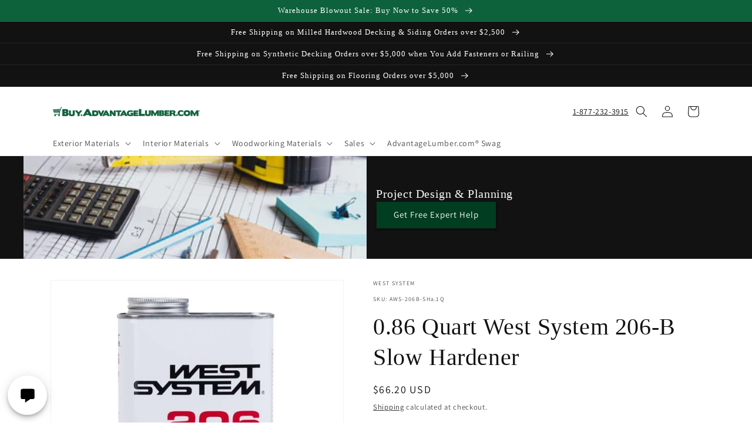

--- FILE ---
content_type: text/html; charset=utf-8
request_url: https://buy.advantagelumber.com/products/west-system-206-b-slow-hardener
body_size: 81468
content:
<!doctype html>
<html class="no-js" lang="en">
  <head>




    <meta charset="utf-8">
    <meta http-equiv="X-UA-Compatible" content="IE=edge">
    <meta name="viewport" content="width=device-width,initial-scale=1">
    <meta name="theme-color" content=""><link rel="preconnect" href="https://cdn.shopify.com" crossorigin><link rel="icon" type="image/png" href="//buy.advantagelumber.com/cdn/shop/files/apple-touch-icon.png?crop=center&height=32&v=1670342907&width=32"><link rel="preconnect" href="https://fonts.shopifycdn.com" crossorigin>


    

	
    

    <script src="//buy.advantagelumber.com/cdn/shop/t/10/assets/global.js?v=62521852562044543641684353429" defer="defer"></script>
    




<script>window.performance && window.performance.mark && window.performance.mark('shopify.content_for_header.start');</script><meta name="facebook-domain-verification" content="9ymyte1ddoyvercn60i2r5twgkq18j">
<meta name="google-site-verification" content="MHdPSJixRLpY84ivtz3ifZOszFY63iNUzxEL4CZA5yM">
<meta id="shopify-digital-wallet" name="shopify-digital-wallet" content="/26618691626/digital_wallets/dialog">
<link rel="alternate" type="application/json+oembed" href="https://buy.advantagelumber.com/products/west-system-206-b-slow-hardener.oembed">
<script async="async" src="/checkouts/internal/preloads.js?locale=en-US"></script>
<script id="shopify-features" type="application/json">{"accessToken":"4599930c7b3210f2c48319255de9357b","betas":["rich-media-storefront-analytics"],"domain":"buy.advantagelumber.com","predictiveSearch":true,"shopId":26618691626,"locale":"en"}</script>
<script>var Shopify = Shopify || {};
Shopify.shop = "advantagelumber.myshopify.com";
Shopify.locale = "en";
Shopify.currency = {"active":"USD","rate":"1.0"};
Shopify.country = "US";
Shopify.theme = {"name":"Analyzify 10-12-2022","id":124352987178,"schema_name":"Dawn","schema_version":"5.0.0","theme_store_id":887,"role":"main"};
Shopify.theme.handle = "null";
Shopify.theme.style = {"id":null,"handle":null};
Shopify.cdnHost = "buy.advantagelumber.com/cdn";
Shopify.routes = Shopify.routes || {};
Shopify.routes.root = "/";</script>
<script type="module">!function(o){(o.Shopify=o.Shopify||{}).modules=!0}(window);</script>
<script>!function(o){function n(){var o=[];function n(){o.push(Array.prototype.slice.apply(arguments))}return n.q=o,n}var t=o.Shopify=o.Shopify||{};t.loadFeatures=n(),t.autoloadFeatures=n()}(window);</script>
<script id="shop-js-analytics" type="application/json">{"pageType":"product"}</script>
<script defer="defer" async type="module" src="//buy.advantagelumber.com/cdn/shopifycloud/shop-js/modules/v2/client.init-shop-cart-sync_C5BV16lS.en.esm.js"></script>
<script defer="defer" async type="module" src="//buy.advantagelumber.com/cdn/shopifycloud/shop-js/modules/v2/chunk.common_CygWptCX.esm.js"></script>
<script type="module">
  await import("//buy.advantagelumber.com/cdn/shopifycloud/shop-js/modules/v2/client.init-shop-cart-sync_C5BV16lS.en.esm.js");
await import("//buy.advantagelumber.com/cdn/shopifycloud/shop-js/modules/v2/chunk.common_CygWptCX.esm.js");

  window.Shopify.SignInWithShop?.initShopCartSync?.({"fedCMEnabled":true,"windoidEnabled":true});

</script>
<script>(function() {
  var isLoaded = false;
  function asyncLoad() {
    if (isLoaded) return;
    isLoaded = true;
    var urls = ["https:\/\/d23dclunsivw3h.cloudfront.net\/redirect-app-live-feature.js?shop=advantagelumber.myshopify.com","https:\/\/load.csell.co\/assets\/js\/cross-sell.js?shop=advantagelumber.myshopify.com","https:\/\/load.csell.co\/assets\/v2\/js\/core\/xsell.js?shop=advantagelumber.myshopify.com","https:\/\/api.omappapi.com\/shopify\/embed\/?shop=advantagelumber.myshopify.com","https:\/\/deliverytimer.herokuapp.com\/deliverrytimer.js?shop=advantagelumber.myshopify.com","https:\/\/product-samples.herokuapp.com\/complied\/main.min.js?shop=advantagelumber.myshopify.com","https:\/\/assets1.adroll.com\/shopify\/latest\/j\/shopify_rolling_bootstrap_v2.js?adroll_adv_id=UONXNCUZRNFLJD6WEHIDMM\u0026adroll_pix_id=4WU24NPNWNDRRMTB5YHHRK\u0026shop=advantagelumber.myshopify.com","https:\/\/sapp.multivariants.com\/gate\/out\/sys\/js\/init.js?shop=advantagelumber.myshopify.com","https:\/\/cdn.shopify.com\/s\/files\/1\/0266\/1869\/1626\/t\/10\/assets\/yoast-active-script.js?v=1761666443\u0026shop=advantagelumber.myshopify.com"];
    for (var i = 0; i < urls.length; i++) {
      var s = document.createElement('script');
      s.type = 'text/javascript';
      s.async = true;
      s.src = urls[i];
      var x = document.getElementsByTagName('script')[0];
      x.parentNode.insertBefore(s, x);
    }
  };
  if(window.attachEvent) {
    window.attachEvent('onload', asyncLoad);
  } else {
    window.addEventListener('load', asyncLoad, false);
  }
})();</script>
<script id="__st">var __st={"a":26618691626,"offset":-18000,"reqid":"6f6888d7-3a4e-4bcd-a056-f68e20472126-1768821884","pageurl":"buy.advantagelumber.com\/products\/west-system-206-b-slow-hardener","u":"7e5ea8862eb9","p":"product","rtyp":"product","rid":4448867713066};</script>
<script>window.ShopifyPaypalV4VisibilityTracking = true;</script>
<script id="captcha-bootstrap">!function(){'use strict';const t='contact',e='account',n='new_comment',o=[[t,t],['blogs',n],['comments',n],[t,'customer']],c=[[e,'customer_login'],[e,'guest_login'],[e,'recover_customer_password'],[e,'create_customer']],r=t=>t.map((([t,e])=>`form[action*='/${t}']:not([data-nocaptcha='true']) input[name='form_type'][value='${e}']`)).join(','),a=t=>()=>t?[...document.querySelectorAll(t)].map((t=>t.form)):[];function s(){const t=[...o],e=r(t);return a(e)}const i='password',u='form_key',d=['recaptcha-v3-token','g-recaptcha-response','h-captcha-response',i],f=()=>{try{return window.sessionStorage}catch{return}},m='__shopify_v',_=t=>t.elements[u];function p(t,e,n=!1){try{const o=window.sessionStorage,c=JSON.parse(o.getItem(e)),{data:r}=function(t){const{data:e,action:n}=t;return t[m]||n?{data:e,action:n}:{data:t,action:n}}(c);for(const[e,n]of Object.entries(r))t.elements[e]&&(t.elements[e].value=n);n&&o.removeItem(e)}catch(o){console.error('form repopulation failed',{error:o})}}const l='form_type',E='cptcha';function T(t){t.dataset[E]=!0}const w=window,h=w.document,L='Shopify',v='ce_forms',y='captcha';let A=!1;((t,e)=>{const n=(g='f06e6c50-85a8-45c8-87d0-21a2b65856fe',I='https://cdn.shopify.com/shopifycloud/storefront-forms-hcaptcha/ce_storefront_forms_captcha_hcaptcha.v1.5.2.iife.js',D={infoText:'Protected by hCaptcha',privacyText:'Privacy',termsText:'Terms'},(t,e,n)=>{const o=w[L][v],c=o.bindForm;if(c)return c(t,g,e,D).then(n);var r;o.q.push([[t,g,e,D],n]),r=I,A||(h.body.append(Object.assign(h.createElement('script'),{id:'captcha-provider',async:!0,src:r})),A=!0)});var g,I,D;w[L]=w[L]||{},w[L][v]=w[L][v]||{},w[L][v].q=[],w[L][y]=w[L][y]||{},w[L][y].protect=function(t,e){n(t,void 0,e),T(t)},Object.freeze(w[L][y]),function(t,e,n,w,h,L){const[v,y,A,g]=function(t,e,n){const i=e?o:[],u=t?c:[],d=[...i,...u],f=r(d),m=r(i),_=r(d.filter((([t,e])=>n.includes(e))));return[a(f),a(m),a(_),s()]}(w,h,L),I=t=>{const e=t.target;return e instanceof HTMLFormElement?e:e&&e.form},D=t=>v().includes(t);t.addEventListener('submit',(t=>{const e=I(t);if(!e)return;const n=D(e)&&!e.dataset.hcaptchaBound&&!e.dataset.recaptchaBound,o=_(e),c=g().includes(e)&&(!o||!o.value);(n||c)&&t.preventDefault(),c&&!n&&(function(t){try{if(!f())return;!function(t){const e=f();if(!e)return;const n=_(t);if(!n)return;const o=n.value;o&&e.removeItem(o)}(t);const e=Array.from(Array(32),(()=>Math.random().toString(36)[2])).join('');!function(t,e){_(t)||t.append(Object.assign(document.createElement('input'),{type:'hidden',name:u})),t.elements[u].value=e}(t,e),function(t,e){const n=f();if(!n)return;const o=[...t.querySelectorAll(`input[type='${i}']`)].map((({name:t})=>t)),c=[...d,...o],r={};for(const[a,s]of new FormData(t).entries())c.includes(a)||(r[a]=s);n.setItem(e,JSON.stringify({[m]:1,action:t.action,data:r}))}(t,e)}catch(e){console.error('failed to persist form',e)}}(e),e.submit())}));const S=(t,e)=>{t&&!t.dataset[E]&&(n(t,e.some((e=>e===t))),T(t))};for(const o of['focusin','change'])t.addEventListener(o,(t=>{const e=I(t);D(e)&&S(e,y())}));const B=e.get('form_key'),M=e.get(l),P=B&&M;t.addEventListener('DOMContentLoaded',(()=>{const t=y();if(P)for(const e of t)e.elements[l].value===M&&p(e,B);[...new Set([...A(),...v().filter((t=>'true'===t.dataset.shopifyCaptcha))])].forEach((e=>S(e,t)))}))}(h,new URLSearchParams(w.location.search),n,t,e,['guest_login'])})(!0,!0)}();</script>
<script integrity="sha256-4kQ18oKyAcykRKYeNunJcIwy7WH5gtpwJnB7kiuLZ1E=" data-source-attribution="shopify.loadfeatures" defer="defer" src="//buy.advantagelumber.com/cdn/shopifycloud/storefront/assets/storefront/load_feature-a0a9edcb.js" crossorigin="anonymous"></script>
<script data-source-attribution="shopify.dynamic_checkout.dynamic.init">var Shopify=Shopify||{};Shopify.PaymentButton=Shopify.PaymentButton||{isStorefrontPortableWallets:!0,init:function(){window.Shopify.PaymentButton.init=function(){};var t=document.createElement("script");t.src="https://buy.advantagelumber.com/cdn/shopifycloud/portable-wallets/latest/portable-wallets.en.js",t.type="module",document.head.appendChild(t)}};
</script>
<script data-source-attribution="shopify.dynamic_checkout.buyer_consent">
  function portableWalletsHideBuyerConsent(e){var t=document.getElementById("shopify-buyer-consent"),n=document.getElementById("shopify-subscription-policy-button");t&&n&&(t.classList.add("hidden"),t.setAttribute("aria-hidden","true"),n.removeEventListener("click",e))}function portableWalletsShowBuyerConsent(e){var t=document.getElementById("shopify-buyer-consent"),n=document.getElementById("shopify-subscription-policy-button");t&&n&&(t.classList.remove("hidden"),t.removeAttribute("aria-hidden"),n.addEventListener("click",e))}window.Shopify?.PaymentButton&&(window.Shopify.PaymentButton.hideBuyerConsent=portableWalletsHideBuyerConsent,window.Shopify.PaymentButton.showBuyerConsent=portableWalletsShowBuyerConsent);
</script>
<script>
  function portableWalletsCleanup(e){e&&e.src&&console.error("Failed to load portable wallets script "+e.src);var t=document.querySelectorAll("shopify-accelerated-checkout .shopify-payment-button__skeleton, shopify-accelerated-checkout-cart .wallet-cart-button__skeleton"),e=document.getElementById("shopify-buyer-consent");for(let e=0;e<t.length;e++)t[e].remove();e&&e.remove()}function portableWalletsNotLoadedAsModule(e){e instanceof ErrorEvent&&"string"==typeof e.message&&e.message.includes("import.meta")&&"string"==typeof e.filename&&e.filename.includes("portable-wallets")&&(window.removeEventListener("error",portableWalletsNotLoadedAsModule),window.Shopify.PaymentButton.failedToLoad=e,"loading"===document.readyState?document.addEventListener("DOMContentLoaded",window.Shopify.PaymentButton.init):window.Shopify.PaymentButton.init())}window.addEventListener("error",portableWalletsNotLoadedAsModule);
</script>

<script type="module" src="https://buy.advantagelumber.com/cdn/shopifycloud/portable-wallets/latest/portable-wallets.en.js" onError="portableWalletsCleanup(this)" crossorigin="anonymous"></script>
<script nomodule>
  document.addEventListener("DOMContentLoaded", portableWalletsCleanup);
</script>

<link id="shopify-accelerated-checkout-styles" rel="stylesheet" media="screen" href="https://buy.advantagelumber.com/cdn/shopifycloud/portable-wallets/latest/accelerated-checkout-backwards-compat.css" crossorigin="anonymous">
<style id="shopify-accelerated-checkout-cart">
        #shopify-buyer-consent {
  margin-top: 1em;
  display: inline-block;
  width: 100%;
}

#shopify-buyer-consent.hidden {
  display: none;
}

#shopify-subscription-policy-button {
  background: none;
  border: none;
  padding: 0;
  text-decoration: underline;
  font-size: inherit;
  cursor: pointer;
}

#shopify-subscription-policy-button::before {
  box-shadow: none;
}

      </style>
<link rel="stylesheet" media="screen" href="//buy.advantagelumber.com/cdn/shop/t/10/compiled_assets/styles.css?v=6338">
<script id="sections-script" data-sections="product-recommendations,header,footer" defer="defer" src="//buy.advantagelumber.com/cdn/shop/t/10/compiled_assets/scripts.js?v=6338"></script>
<script>window.performance && window.performance.mark && window.performance.mark('shopify.content_for_header.end');</script>


    <style data-shopify>
      @font-face {
  font-family: Assistant;
  font-weight: 400;
  font-style: normal;
  font-display: swap;
  src: url("//buy.advantagelumber.com/cdn/fonts/assistant/assistant_n4.9120912a469cad1cc292572851508ca49d12e768.woff2") format("woff2"),
       url("//buy.advantagelumber.com/cdn/fonts/assistant/assistant_n4.6e9875ce64e0fefcd3f4446b7ec9036b3ddd2985.woff") format("woff");
}

      @font-face {
  font-family: Assistant;
  font-weight: 700;
  font-style: normal;
  font-display: swap;
  src: url("//buy.advantagelumber.com/cdn/fonts/assistant/assistant_n7.bf44452348ec8b8efa3aa3068825305886b1c83c.woff2") format("woff2"),
       url("//buy.advantagelumber.com/cdn/fonts/assistant/assistant_n7.0c887fee83f6b3bda822f1150b912c72da0f7b64.woff") format("woff");
}

      
      
      

      :root {
        --font-body-family: Assistant, sans-serif;
        --font-body-style: normal;
        --font-body-weight: 400;
        --font-body-weight-bold: 700;

        --font-heading-family: Garamond, Baskerville, Caslon, serif;
        --font-heading-style: normal;
        --font-heading-weight: 400;

        --font-body-scale: 1.0;
        --font-heading-scale: 1.0;

        --color-base-text: 18, 18, 18;
        --color-shadow: 18, 18, 18;
        --color-base-background-1: 255, 255, 255;
        --color-base-background-2: 243, 243, 243;
        --color-base-solid-button-labels: 255, 255, 255;
        --color-base-outline-button-labels: 18, 18, 18;
        --color-base-accent-1: 18, 18, 18;
        --color-base-accent-2: 14, 98, 59;
        --payment-terms-background-color: #ffffff;

        --gradient-base-background-1: #ffffff;
        --gradient-base-background-2: #f3f3f3;
        --gradient-base-accent-1: #121212;
        --gradient-base-accent-2: #0e623b;

        --media-padding: px;
        --media-border-opacity: 0.05;
        --media-border-width: 1px;
        --media-radius: 0px;
        --media-shadow-opacity: 0.0;
        --media-shadow-horizontal-offset: 0px;
        --media-shadow-vertical-offset: 4px;
        --media-shadow-blur-radius: 5px;

        --page-width: 120rem;
        --page-width-margin: 0rem;

        --card-image-padding: 0.0rem;
        --card-corner-radius: 0.0rem;
        --card-text-alignment: left;
        --card-border-width: 0.0rem;
        --card-border-opacity: 0.1;
        --card-shadow-opacity: 0.0;
        --card-shadow-horizontal-offset: 0.0rem;
        --card-shadow-vertical-offset: 0.4rem;
        --card-shadow-blur-radius: 0.5rem;

        --badge-corner-radius: 4.0rem;

        --popup-border-width: 1px;
        --popup-border-opacity: 0.1;
        --popup-corner-radius: 0px;
        --popup-shadow-opacity: 0.0;
        --popup-shadow-horizontal-offset: 0px;
        --popup-shadow-vertical-offset: 4px;
        --popup-shadow-blur-radius: 5px;

        --drawer-border-width: 1px;
        --drawer-border-opacity: 0.1;
        --drawer-shadow-opacity: 0.0;
        --drawer-shadow-horizontal-offset: 0px;
        --drawer-shadow-vertical-offset: 4px;
        --drawer-shadow-blur-radius: 5px;

        --spacing-sections-desktop: 0px;
        --spacing-sections-mobile: 0px;

        --grid-desktop-vertical-spacing: 8px;
        --grid-desktop-horizontal-spacing: 8px;
        --grid-mobile-vertical-spacing: 4px;
        --grid-mobile-horizontal-spacing: 4px;

        --text-boxes-border-opacity: 0.1;
        --text-boxes-border-width: 0px;
        --text-boxes-radius: 0px;
        --text-boxes-shadow-opacity: 0.0;
        --text-boxes-shadow-horizontal-offset: 0px;
        --text-boxes-shadow-vertical-offset: 4px;
        --text-boxes-shadow-blur-radius: 5px;

        --buttons-radius: 0px;
        --buttons-radius-outset: 0px;
        --buttons-border-width: 1px;
        --buttons-border-opacity: 1.0;
        --buttons-shadow-opacity: 0.0;
        --buttons-shadow-horizontal-offset: 0px;
        --buttons-shadow-vertical-offset: 4px;
        --buttons-shadow-blur-radius: 5px;
        --buttons-border-offset: 0px;

        --inputs-radius: 0px;
        --inputs-border-width: 1px;
        --inputs-border-opacity: 0.55;
        --inputs-shadow-opacity: 0.0;
        --inputs-shadow-horizontal-offset: 0px;
        --inputs-margin-offset: 0px;
        --inputs-shadow-vertical-offset: 4px;
        --inputs-shadow-blur-radius: 5px;
        --inputs-radius-outset: 0px;

        --variant-pills-radius: 0px;
        --variant-pills-border-width: 1px;
        --variant-pills-border-opacity: 0.55;
        --variant-pills-shadow-opacity: 0.0;
        --variant-pills-shadow-horizontal-offset: 0px;
        --variant-pills-shadow-vertical-offset: 4px;
        --variant-pills-shadow-blur-radius: 5px;
      }

      *,
      *::before,
      *::after {
        box-sizing: inherit;
      }

      html {
        box-sizing: border-box;
        font-size: calc(var(--font-body-scale) * 62.5%);
        height: 100%;
      }

      body {
        display: grid;
        grid-template-rows: auto auto 1fr auto;
        grid-template-columns: 100%;
        min-height: 100%;
        margin: 0;
        font-size: 1.5rem;
        letter-spacing: 0.06rem;
        line-height: calc(1 + 0.8 / var(--font-body-scale));
        font-family: var(--font-body-family);
        font-style: var(--font-body-style);
        font-weight: var(--font-body-weight);
      }

      @media screen and (min-width: 750px) {
        body {
          font-size: 1.6rem;
        }
      }
    </style>

    <link href="//buy.advantagelumber.com/cdn/shop/t/10/assets/base.css?v=132604085973721392371670671405" rel="stylesheet" type="text/css" media="all" />
    <link href="//buy.advantagelumber.com/cdn/shop/t/10/assets/atl-custom.css?v=102566948975156734581759956280" rel="stylesheet" type="text/css" media="all" />
<link rel="preload" as="font" href="//buy.advantagelumber.com/cdn/fonts/assistant/assistant_n4.9120912a469cad1cc292572851508ca49d12e768.woff2" type="font/woff2" crossorigin><link rel="stylesheet" href="//buy.advantagelumber.com/cdn/shop/t/10/assets/component-predictive-search.css?v=165644661289088488651670671405" media="print" onload="this.media='all'"><script>document.documentElement.className = document.documentElement.className.replace('no-js', 'js');
    if (Shopify.designMode) {
      document.documentElement.classList.add('shopify-design-mode');
    }
    </script>
  
<!-- Added with Analyzify V2.3 - Dec 9, 2022 5:54 pm -->


<!-- Google Tag Manager -->
<script>(function(w,d,s,l,i){w[l]=w[l]||[];w[l].push({'gtm.start':
            new Date().getTime(),event:'gtm.js'});var f=d.getElementsByTagName(s)[0],
        j=d.createElement(s),dl=l!='dataLayer'?'&l='+l:'';j.async=true;j.src=
        'https://www.googletagmanager.com/gtm.js?id='+i+dl;f.parentNode.insertBefore(j,f);
    })(window,document,'script','dataLayer','GTM-TL9NL8F');</script>
<!-- End Google Tag Manager -->

<script type="text/javascript">
    window.dataLayer = window.dataLayer || [];
    window.analyzify = {
        "pageFly" : false, //Set this true if you are using PageFly in your website
        "send_unhashed_email": false, //Set this true if you would like to collect unhashed email address of logged in users.
        "g_feed_region": "US", //Change this if your Google Ads feed is in another region
        //Modify the following button attributes if you do not see any ee_addToCart datalayer event when you click add to cart button in any product detail page.
        "addtocart_btn_attributes": {
        },
        //Modify the following element attribute if you see that quantity being pushed to datalayer is wrong when you try to add the a product to the cart with more than 1 as quantity.
        "product_quantity":{
            "name": ["quantity"]
        },
        //Modify the following button attributes if you do not see any ee_removeFromCart datalayer event when you remove any item from the cart in the cart page.
        "removefromcart_btn_attributes": {
            "data-remove-item": ["cart-template"],
            "data-cart-remove": ["Remove"],
            "aria-label": ["Remove"],
            "class": ["cart__remove-btn", "cart__remove", "cart__removee", "cart-item__remove", "item-remove"],
            "id": [],
            "href": ["/cart/change?id=", "/cart/change?line="]
        },
        //Modify the following button attributes if you do not see ee_checkout datalayer event when you click "checkout" button in the cart page or cart drawer.
        "checkout_btn_attributes": {
            "name": ["checkout"],
            "class": ["checkout-btn", "upcart-checkout-button", "cart__submit"],
            "href": ["/checkout"]
        },
        //Modify the following button attributes if you do not see any ee_productClick datalayer event when you click to a product in collection pages.
        "collection_prod_click_attributes":{
            "href": ["/products/"]
        },
        //Modify the following button attributes if you do not see any ee_addToCart datalayer event when you click add to cart button in any collection pages.
        "collection_atc_attributes":{
        },
        //Modify the following button attributes if you do not see any ee_productClick datalayer event when you click to a product in search result pages.
        "search_prod_click_attributes":{
            "href": ["/products/"]
        },
        "version": "2.31", //Analyzify version installed to this store
        "logging": false, //Enable this to see Analyzify logs in console
        "logs": [],
        "stopAtLog": false //To use a debugger while logging
    };

    analyzify.log = function(t) {
        if (window.analyzify.logging == true && t !== null) {
            if (typeof(t) == "object") {
                window.console.log("** Analyzify Logger:");
                window.console.log(t);
            } else {
                window.console.log("** Analyzify Logger: " + t);
            }

            analyzify.logs.push(t);
            if (analyzify.stopAtLog == true) {
                debugger;
            }
        }
    };
    window.analyzify.Initialize = function() {
        window.analyzify.loadScript = function(callback) {
            callback();
        }

        window.analyzify.AppStart = function(){

            var detected_cart = {"note":null,"attributes":{},"original_total_price":0,"total_price":0,"total_discount":0,"total_weight":0.0,"item_count":0,"items":[],"requires_shipping":false,"currency":"USD","items_subtotal_price":0,"cart_level_discount_applications":[],"checkout_charge_amount":0};
            var detected_currency = detected_cart.currency;

            

            var sh_info_obj = {
                event: "sh_info",
                page_type: "Product",
                page_currency: detected_currency,
                user: {
                    
                    type: "visitor"
                    
                }
            }
            

            window.dataLayer.push(sh_info_obj);

            window.analyzify.GetClickedProductPosition = function(elementHref, sku){
                if(sku != ''){
                    var collection = null;
                    
                    return 0;
                }else{
                    var elementIndex = -1
                    collectionProductsElements = document.querySelectorAll('a[href*="/products/"]');
                    collectionProductsElements.forEach(function(element,index){
                        if (element.href.includes(elementHref)) {elementIndex = index + 1};
                    });
                    return elementIndex
                }
            }

            

            window.analyzify.CollectionPageHandle = function(){
                
            var collection = null;
            var collectionAllProducts = null;
            var collectionTitle = ``;
            var collectionId = ``;
            var collectionProductsBrand = [];
            var collectionProductsType = [];
            var collectionProductsSku = [];
            var collectionProductsName = [];
            var collectionProductsId = [];
            var collectionProductsPrice = [];
            var collectionProductsPosition = []; // we need to talk about, this data can be taken from DOM only (filter ON/OFF)
            var collectionGproductId = [];
            var collectionVariantId = [];
            var collectionVariantTitle = [];
            
                

                window.dataLayer.push({
                    event: 'ee_productImpression',
                    category_name: collectionTitle,
                    category_id: collectionId,
                    product_brand: collectionProductsBrand,
                    product_type: collectionProductsType,
                    product_sku: collectionProductsSku,
                    product_name: collectionProductsName,
                    product_id: collectionProductsId,
                    product_price: collectionProductsPrice,
                    currency: detected_currency,
                    product_position: collectionProductsPosition,
                    g_product_id: collectionGproductId,
                    variant_id: collectionVariantId,
                    variant_title: collectionVariantTitle
                });
            }

            

            window.analyzify.SearchPageHandle = function(){
                
            var searchTerm = ``;
            var searchResults = parseInt(``);
            var searchResultsJson = null;
            var searchProductsBrand = [];
            var searchProductsType = [];
            var searchProductsSku = [];
            var searchProductsNames = [];
            var searchProductsIds = [];
            var searchProductsPrices = [];
            var searchProductsPosition = [];
            var searchGproductId = [];
            var searchVariantId = [];
            var searchVariantTitle = [];
            

                

                window.dataLayer.push({
                    event: 'searchListInfo',
                    page_type: 'search',
                    search_term: searchTerm,
                    search_results: searchResults,
                    product_brand: searchProductsBrand,
                    product_type: searchProductsType,
                    product_sku: searchProductsSku,
                    product_name: searchProductsNames,
                    product_id: searchProductsIds,
                    product_price: searchProductsPrices,
                    currency: detected_currency,
                    product_position: searchProductsPosition,
                    product_list_id: 'search',
                    product_list_name: 'Search',
                    g_product_id: searchGproductId,
                    variant_id: searchVariantId,
                    variant_title: searchVariantTitle
                });
            }

            var productJson = {"id":4448867713066,"title":"0.86 Quart West System 206-B Slow Hardener","handle":"west-system-206-b-slow-hardener","description":"\n\u003cp style=\"font-size: 16px; color: red;\"\u003eThis item can only be shipped UPS GROUND.\u003c\/p\u003e \n\u003ch3 style=\"box-sizing: inherit; transition: color 0.3s ease 0s, background 0.3s ease 0s; color: #666666; font-style: normal; font-variant: normal; letter-spacing: normal; orphans: 2; text-align: start; text-indent: 0px; text-transform: none; white-space: normal; widows: 2; word-spacing: 0px; -webkit-text-stroke-width: 0px; background-color: #ffffff; text-decoration-style: initial; text-decoration-color: initial; font-family: Helvetica, sans-serif; font-weight: 600; margin-right: 0px; margin-bottom: 24px; margin-left: 0px; font-size: 26px; font-stretch: normal;\"\u003e\u003cspan style=\"box-sizing: inherit; transition: color 0.3s ease 0s, background 0.3s ease 0s; color: #006e3a;\"\u003eNo Need for Excessive Clamping Force\u003c\/span\u003e\u003c\/h3\u003e\n\u003cp style=\"box-sizing: inherit; font-size: 16px; line-height: 1.3; margin: 10px 0px; transition: color 0.3s ease 0s, background 0.3s ease 0s; font-style: normal; font-variant-ligatures: normal; font-variant-caps: normal; font-weight: 400; letter-spacing: normal; orphans: 2; text-align: start; text-indent: 0px; text-transform: none; white-space: normal; widows: 2; word-spacing: 0px; -webkit-text-stroke-width: 0px; background-color: #ffffff; text-decoration-style: initial; text-decoration-color: initial; color: #000000; font-family: Arial, Helvetica;\"\u003eUnlike traditional wood glues, WEST SYSTEM 105 Resin-based epoxy mixtures including 105 Resin and 206 Slow Hardener are stronger than wood or many other substrates. Because of this, it is beneficial to have some epoxy between the objects you are gluing together. As long as the parts are held in place and epoxy is contacting the entire surface of both substrates, no clamping pressure is needed. With epoxy, the goal clamping is to simply ensure the epoxy contacts the entire surface for the duration of the cure time. Moderating clamp force is all that is required.\u003c\/p\u003e\n\u003cp style=\"box-sizing: inherit; font-size: 16px; line-height: 1.3; margin: 10px 0px; transition: color 0.3s ease 0s, background 0.3s ease 0s; font-style: normal; font-variant-ligatures: normal; font-variant-caps: normal; font-weight: 400; letter-spacing: normal; orphans: 2; text-align: start; text-indent: 0px; text-transform: none; white-space: normal; widows: 2; word-spacing: 0px; -webkit-text-stroke-width: 0px; background-color: #ffffff; text-decoration-style: initial; text-decoration-color: initial; color: #000000; font-family: Arial, Helvetica;\"\u003eIf an \u003cspan style=\"box-sizing: inherit; transition: all 0.3s ease-in-out 0s; text-decoration-line: underline;\"\u003e\u003ca href=\"https:\/\/www.woodslabs.com\/p-2436-6-ounce-west-system-403-9-microfiber-filler.aspx\" style=\"box-sizing: inherit; background-color: transparent; transition: color 0.3s ease 0s, background 0.3s ease 0s; color: #006e3a;\"\u003eepoxy filler\u003c\/a\u003e\u003c\/span\u003e is not used and a high clamping force is used, the result can be a glue-starved joint which will make bond failure much more likely. Glue starved joints are weaker than their counterparts. Avoid glue-starved joints by following the one or two-step bonding method.\u003c\/p\u003e","published_at":"2020-04-30T15:44:12-04:00","created_at":"2020-04-30T15:44:12-04:00","vendor":"West System","type":"Adhesives","tags":["Accessories","Epoxy","Epoxy_West System","Interior","lead-time-1"],"price":6620,"price_min":6620,"price_max":6620,"available":true,"price_varies":false,"compare_at_price":null,"compare_at_price_min":0,"compare_at_price_max":0,"compare_at_price_varies":false,"variants":[{"id":31529599107114,"title":"Default Title","option1":"Default Title","option2":null,"option3":null,"sku":"AWS-206B-SHa.1Q","requires_shipping":true,"taxable":true,"featured_image":null,"available":true,"name":"0.86 Quart West System 206-B Slow Hardener","public_title":null,"options":["Default Title"],"price":6620,"weight":2268,"compare_at_price":null,"inventory_management":null,"barcode":"","requires_selling_plan":false,"selling_plan_allocations":[],"quantity_rule":{"min":1,"max":null,"increment":1}}],"images":["\/\/buy.advantagelumber.com\/cdn\/shop\/products\/2430.jpg?v=1588276799"],"featured_image":"\/\/buy.advantagelumber.com\/cdn\/shop\/products\/2430.jpg?v=1588276799","options":["Title"],"media":[{"alt":null,"id":6412207161386,"position":1,"preview_image":{"aspect_ratio":1.0,"height":1000,"width":1000,"src":"\/\/buy.advantagelumber.com\/cdn\/shop\/products\/2430.jpg?v=1588276799"},"aspect_ratio":1.0,"height":1000,"media_type":"image","src":"\/\/buy.advantagelumber.com\/cdn\/shop\/products\/2430.jpg?v=1588276799","width":1000}],"requires_selling_plan":false,"selling_plan_groups":[],"content":"\n\u003cp style=\"font-size: 16px; color: red;\"\u003eThis item can only be shipped UPS GROUND.\u003c\/p\u003e \n\u003ch3 style=\"box-sizing: inherit; transition: color 0.3s ease 0s, background 0.3s ease 0s; color: #666666; font-style: normal; font-variant: normal; letter-spacing: normal; orphans: 2; text-align: start; text-indent: 0px; text-transform: none; white-space: normal; widows: 2; word-spacing: 0px; -webkit-text-stroke-width: 0px; background-color: #ffffff; text-decoration-style: initial; text-decoration-color: initial; font-family: Helvetica, sans-serif; font-weight: 600; margin-right: 0px; margin-bottom: 24px; margin-left: 0px; font-size: 26px; font-stretch: normal;\"\u003e\u003cspan style=\"box-sizing: inherit; transition: color 0.3s ease 0s, background 0.3s ease 0s; color: #006e3a;\"\u003eNo Need for Excessive Clamping Force\u003c\/span\u003e\u003c\/h3\u003e\n\u003cp style=\"box-sizing: inherit; font-size: 16px; line-height: 1.3; margin: 10px 0px; transition: color 0.3s ease 0s, background 0.3s ease 0s; font-style: normal; font-variant-ligatures: normal; font-variant-caps: normal; font-weight: 400; letter-spacing: normal; orphans: 2; text-align: start; text-indent: 0px; text-transform: none; white-space: normal; widows: 2; word-spacing: 0px; -webkit-text-stroke-width: 0px; background-color: #ffffff; text-decoration-style: initial; text-decoration-color: initial; color: #000000; font-family: Arial, Helvetica;\"\u003eUnlike traditional wood glues, WEST SYSTEM 105 Resin-based epoxy mixtures including 105 Resin and 206 Slow Hardener are stronger than wood or many other substrates. Because of this, it is beneficial to have some epoxy between the objects you are gluing together. As long as the parts are held in place and epoxy is contacting the entire surface of both substrates, no clamping pressure is needed. With epoxy, the goal clamping is to simply ensure the epoxy contacts the entire surface for the duration of the cure time. Moderating clamp force is all that is required.\u003c\/p\u003e\n\u003cp style=\"box-sizing: inherit; font-size: 16px; line-height: 1.3; margin: 10px 0px; transition: color 0.3s ease 0s, background 0.3s ease 0s; font-style: normal; font-variant-ligatures: normal; font-variant-caps: normal; font-weight: 400; letter-spacing: normal; orphans: 2; text-align: start; text-indent: 0px; text-transform: none; white-space: normal; widows: 2; word-spacing: 0px; -webkit-text-stroke-width: 0px; background-color: #ffffff; text-decoration-style: initial; text-decoration-color: initial; color: #000000; font-family: Arial, Helvetica;\"\u003eIf an \u003cspan style=\"box-sizing: inherit; transition: all 0.3s ease-in-out 0s; text-decoration-line: underline;\"\u003e\u003ca href=\"https:\/\/www.woodslabs.com\/p-2436-6-ounce-west-system-403-9-microfiber-filler.aspx\" style=\"box-sizing: inherit; background-color: transparent; transition: color 0.3s ease 0s, background 0.3s ease 0s; color: #006e3a;\"\u003eepoxy filler\u003c\/a\u003e\u003c\/span\u003e is not used and a high clamping force is used, the result can be a glue-starved joint which will make bond failure much more likely. Glue starved joints are weaker than their counterparts. Avoid glue-starved joints by following the one or two-step bonding method.\u003c\/p\u003e"};

            

            window.analyzify.ProductPageHandle = function(){
                
            var productName = `0.86 Quart West System 206-B Slow Hardener`;
            var productId = `4448867713066`;
            var productPrice = `66.2`;
            var productBrand = `West System`;
            var productType = `Adhesives`;
            var productSku = `AWS-206B-SHa.1Q`;
            var collectionTitle = `Newest Products`;
            var collectionId = `175601221674`;
            

                window.dataLayer.push({
                    event: 'ee_productDetail',
                    product_id: productId,
                    product_name: productName,
                    product_type: productType,
                    product_brand: productBrand,
                    product_sku: productSku,
                    product_price: productPrice,
                    currency: detected_currency,
                    category_id: collectionId,
                    category_name: collectionTitle,
                    g_product_id: `shopify_`+ analyzify.g_feed_region +`_`+productId+`_`+`31529599107114`,
                    variant_id: `31529599107114`,
                    variant_title: `Default Title`
                });
            };

            var cartItemsJson = {"note":null,"attributes":{},"original_total_price":0,"total_price":0,"total_discount":0,"total_weight":0.0,"item_count":0,"items":[],"requires_shipping":false,"currency":"USD","items_subtotal_price":0,"cart_level_discount_applications":[],"checkout_charge_amount":0};

            window.analyzify.cartPageHandle = function(){
                var cartTotalValue = `0.0`;
                var cartTotalQuantity = 0;
                var cartItemsName = [];
                var cartItemsCategory = [];
                var cartItemsBrand = [];
                var cartItemsType = [];
                var cartItemsSku = [];
                var cartItemsId = [];
                var cartItemsVariantId = [];
                var cartItemsVariantTitle = [];
                var cartItemsPrice = [];
                var cartItemsQuantity = [];
                var cartItemsCategoryIds = [];

                fetch('/cart.js')
                    .then(response => response.json())
                    .then(cartItemsJson => {
                        for (var i = 0; i < cartItemsJson.items.length; i++) {
                            cartItemsName.push(cartItemsJson.items[i].product_title);
                            cartItemsBrand.push(cartItemsJson.items[i].vendor);
                            cartItemsType.push(cartItemsJson.items[i].product_type);
                            cartItemsSku.push(cartItemsJson.items[i].sku);
                            cartItemsId.push(cartItemsJson.items[i].product_id);
                            cartItemsVariantId.push(cartItemsJson.items[i].variant_id);
                            cartItemsVariantTitle.push(cartItemsJson.items[i].variant_title);
                            cartItemsPrice.push((cartItemsJson.items[i].price / 100).toFixed(2).toString());
                            cartItemsQuantity.push(cartItemsJson.items[i].quantity);
                            cartTotalQuantity += cartItemsJson.items[i].quantity;
                        }
                        window.dataLayer.push({
                            event: 'ee_cartView',
                            page_type: 'cart',
                            product_id: cartItemsId,
                            product_name: cartItemsName,
                            product_type: cartItemsType,
                            product_brand: cartItemsBrand,
                            product_sku: cartItemsSku,
                            product_list_id: 'cart',
                            product_list_name: 'Cart',
                            variant_id: cartItemsVariantId,
                            variant_title: cartItemsVariantTitle,
                            product_price: cartItemsPrice,
                            currency: detected_currency,
                            quantity: cartItemsQuantity,
                            totalValue: cartTotalValue,
                            totalQuantity: cartTotalQuantity
                        });
                    });
            }

            var found_element = [];
            var found_atc_element_form = [];

            window.findElemInPath = function(pth_arr, attr_obj) {
                var i;
                var btn_found = null;

                for (i = 0; i < pth_arr.length; i++) {
                    for (var k in attr_obj) {
                        if (attr_obj.hasOwnProperty(k)) {
                            var attribute_name = k;
                            var attribute_values = attr_obj[k];

                            if (pth_arr[i].hasAttribute !== undefined) {
                                if (pth_arr[i].hasAttribute(attribute_name) == true) {
                                    attribute_values.forEach(function(selected_value) {
                                        if (pth_arr[i].getAttribute(attribute_name).indexOf(selected_value) > -1) {
                                            analyzify.log(selected_value + " found in " + attribute_name + " attribute list.");
                                            btn_found = pth_arr[i];
                                            found_element.push(pth_arr[i]);
                                            found_atc_element_form.push(pth_arr[i].closest("form[action='/cart/add']"));
                                        }
                                    });
                                }
                            }
                        }
                    }
                }
                return btn_found;
            }

            document.addEventListener("click", (event) => {

                found_element = [];
                found_atc_element_form = [];
                var checkout_elem = window.findElemInPath(event.path, analyzify.checkout_btn_attributes);
                var rfc_elem = window.findElemInPath(event.path, analyzify.removefromcart_btn_attributes);
                var atc_elem = window.findElemInPath(event.path, analyzify.addtocart_btn_attributes);
                
                if(event.target.classList.contains('quick-add__submit') || event.target.closest('.quick-add__submit') || event.target.classList.contains('product-form__submit') || event.target.closest('.product-form__submit')){
                  analyzify.quickViewAtcEventFunc(event);
                }
                if (checkout_elem !== null) {
                  if(!event.target.classList.contains('ee_checkout')){
                    event.target.classList.add('ee_checkout')
                    analyzify.checkoutEventFunc();
                  }
                }else if(rfc_elem !== null) {
                    analyzify.rfcEventFunc();
                }else if(atc_elem !== null) {
                    analyzify.atcEventFunc();
                }
                else{
                    analyzify.log("The clicked button/link was not a addtocart, removefromcart or checkout button.");
                    analyzify.log(event);
                }
            });

            window.analyzify.checkoutEventFunc = function(){
                var cartTotalValue = `0.0`;
                var cartTotalQuantity = 0;
                var cartItemsName = [];
                var cartItemsCategory = [];
                var cartItemsBrand = [];
                var cartItemsType = [];
                var cartItemsSku = [];
                var cartItemsId = [];
                var cartItemsVariantId = [];
                var cartItemsVariantTitle = [];
                var cartItemsPrice = [];
                var cartItemsQuantity = [];
                var cartItemsCategoryIds = [];

                fetch('/cart.js')
                    .then(response => response.json())
                    .then(cartItemsJson => {
                        for (var i = 0; i < cartItemsJson.items.length; i++) {
                            cartItemsName.push(cartItemsJson.items[i].product_title);
                            cartItemsBrand.push(cartItemsJson.items[i].vendor);
                            cartItemsType.push(cartItemsJson.items[i].product_type);
                            cartItemsSku.push(cartItemsJson.items[i].sku);
                            cartItemsId.push(cartItemsJson.items[i].product_id);
                            cartItemsVariantId.push(cartItemsJson.items[i].variant_id);
                            cartItemsVariantTitle.push(cartItemsJson.items[i].variant_title);
                            cartItemsPrice.push((cartItemsJson.items[i].price / 100).toFixed(2).toString());
                            cartItemsQuantity.push(cartItemsJson.items[i].quantity);
                            cartTotalQuantity += cartItemsJson.items[i].quantity;
                        }
                        window.dataLayer.push({
                            event: 'ee_checkout',
                            page_type: 'cart',
                            product_id: cartItemsId,
                            product_name: cartItemsName,
                            product_brand: cartItemsBrand,
                            product_type: cartItemsType,
                            product_sku: cartItemsSku,
                            variant_id: cartItemsVariantId,
                            variant_title: cartItemsVariantTitle,
                            product_price: cartItemsPrice,
                            currency: detected_currency,
                            quantity: cartItemsQuantity,
                            totalValue: cartTotalValue,
                            totalQuantity: cartTotalQuantity
                        });
                    });
            }

            window.analyzify.rfcEventFunc = function(){
                var removedItem = [];
                var possibleIDs = [];
                var formElement = found_element[0];
                if(formElement){
                    if(formElement.getAttribute("href").includes("/cart/change?line=")) {
                        var productCartOrder_1 = formElement.getAttribute("href").split("change?line=")[1];
                        var productCartOrder = productCartOrder_1.split("&quantity")[0];

                        for (var i = 0; i < cartItemsJson.items.length; i++) {
                            if( i + 1 ==  productCartOrder){
                                removedItem.push(cartItemsJson.items[i]);
                            }
                        }
                    } else {
                        const attrValues = formElement
                            .getAttributeNames()
                            .map(name => formElement.getAttribute(name));

                        attrValues.forEach((formElement) => {
                            if(formElement.match(/([0-9]+)/g)){
                                possibleIDs.push(formElement.match(/([0-9]+)/g));
                            }
                        });

                        possibleIDs.forEach((possibleID) => {
                            possibleID.forEach((id) => {
                                cartItemsJson.items.filter(function(product) {
                                    if (product.variant_id == Number(id)){
                                        removedItem.push(product);
                                    }
                                });
                            })
                        })
                    }

                    if(removedItem[0]) {
                        window.dataLayer.push({
                            event:'ee_removeFromCart',
                            product_id : removedItem[0].product_id,
                            product_name: removedItem[0].product_title,
                            variant_id : removedItem[0].id,
                            variant_title: removedItem[0].variant_title,
                            product_price: (removedItem[0].price / 100).toFixed(2).toString(),
                            currency: detected_currency,
                            product_brand: removedItem[0].vendor,
                            quantity: removedItem[0].quantity
                        });
                        analyzify.log("Product ee_removeFromCart==>", window.dataLayer);
                    } else{
                        analyzify.log("Removed element not found");
                    }
                }
            }


            
            window.onload = function(){
                if( analyzify.pageFly == true){
                    var element = document.querySelector('[data-pf-type="ProductATC"]');
                    element.setAttribute("onclick", "analyzify.atcEventFunc()");
                }
            }
            

            window.analyzify.atcEventFunc = function(){

                
            var productName = `0.86 Quart West System 206-B Slow Hardener`;
            var productId = `4448867713066`;
            var productPrice = `66.2`;
            var productBrand = `West System`;
            var productType = `Adhesives`;
            var productSku = `AWS-206B-SHa.1Q`;
            var collectionTitle = `Newest Products`;
            var collectionId = `175601221674`;
            

                var formElement = found_atc_element_form[0];
                if( analyzify.pageFly == false){
                    if(formElement){
                        if(Array.from(formElement.elements).find(item => item.name == 'id')){
                            var formVariantInput = Array.from(formElement.elements).find(item => item.name == 'id').value;
                        }
                    }
                }

                var initial_url = window.location.href;

                if (formVariantInput){
                    var variantInput = formVariantInput;
                } else if(initial_url.includes("variant=")){
                    var variantInput = initial_url.split( 'variant=' )[1];
                } else{
                    var variantInput = '31529599107114';
                }

                for (let i = 0; i < productJson.variants.length; i++) {
                    if(productJson.variants[i].id == variantInput){
                        var productPrice = productJson.variants[i].price;
                        var variantSku = productJson.variants[i].sku;
                        var variantName = productJson.variants[i].public_title;
                    }
                }

                var found_qty = [];

                window.findQty = function(attr_obj) {
                    found_qty = [];
                    for (var k in attr_obj) {
                        if (attr_obj.hasOwnProperty(k)) {
                            var attribute_name = k;
                            var attribute_values = attr_obj[k];
                            var qtyEl = document.querySelector('['+attribute_name+'="'+attribute_values+'"]');
                            if(qtyEl && qtyEl.value){
                                found_qty.push(qtyEl.value);
                            }
                        }
                    }
                }

                window.findQty(analyzify.product_quantity);

                if (found_qty.length > 0) {
                    var prodQty = found_qty[0];
                } else{
                    var prodQty = 1;
                }

                window.dataLayer.push({
                    event: 'ee_addToCart',
                    product_name: productName,
                    product_id: productId,
                    product_price: (productPrice / 100).toFixed(2).toString(),
                    currency: detected_currency,
                    product_brand: productBrand,
                    product_type: productType,
                    category_id: collectionId,
                    category_title: collectionTitle,
                    quantity: prodQty,
                    variant_id: variantInput,
                    variant_title: variantName,
                    product_sku : variantSku,
                    g_product_id: `shopify_`+ analyzify.g_feed_region +`_`+productId+`_`+variantInput
                });
                analyzify.log("Product ee_addToCart==>");
                analyzify.log(window.dataLayer);
            }

            window.analyzify.collAtcEventFunc = function(){
                
            var collection = null;
            var collectionAllProducts = null;
            var collectionTitle = ``;
            var collectionId = ``;
            var collectionProductsBrand = [];
            var collectionProductsType = [];
            var collectionProductsSku = [];
            var collectionProductsName = [];
            var collectionProductsId = [];
            var collectionProductsPrice = [];
            var collectionProductsPosition = []; // we need to talk about, this data can be taken from DOM only (filter ON/OFF)
            var collectionGproductId = [];
            var collectionVariantId = [];
            var collectionVariantTitle = [];
            
                var formElement = found_atc_element_form[0];
                var possibleIDs = [];
                var addedProduct = [];

                if(formElement){
                    if(formElement.querySelector('.pid')){
                        var productId = formElement.querySelector('.pid').value;

                        addedProduct = collectionAllProducts.filter(function(product) {
                            return product.id == Number(productId);
                        });
                    } else{
                        const attrValues = formElement
                            .getAttributeNames()
                            .map(name => formElement.getAttribute(name));

                        attrValues.forEach((formElement) => {
                            if(formElement.match(/([0-9]+)/g)){
                                possibleIDs.push(formElement.match(/([0-9]+)/g));
                            }
                        });

                        possibleIDs.forEach((possibleID) => {
                            possibleID.forEach((id) => {
                                collectionAllProducts.filter(function(product) {
                                    if (product.id == Number(id)){
                                        addedProduct.push(product);
                                    }
                                });
                            })
                        })
                    }

                    if (addedProduct.length == 0 ) return analyzify.log("Parent form element found but product id did not matched");
                    window.dataLayer.push({
                        event: 'ee_addToCart',
                        product_name: addedProduct[0].title,
                        product_id : addedProduct[0].id.toString(),
                        product_price: (addedProduct[0].price / 100).toFixed(2).toString(),
                        product_brand: addedProduct[0].vendor,
                        currency: detected_currency,
                        product_type: addedProduct[0].type,
                        category_id: collectionId,
                        category_title: collectionTitle,
                        variant_id: addedProduct[0].variants[0].id,
                        variant_title: addedProduct[0].variants[0].title,
                        product_sku: addedProduct[0].variants[0].sku
                    });
                    analyzify.log("Product ee_addToCart==>");
                    analyzify.log(window.dataLayer);
                } else {
                    analyzify.log("Parent form element not found for quick view atc");
                }
            }

            window.analyzify.colProdClickFunc = function(){
                
            var collection = null;
            var collectionAllProducts = null;
            var collectionTitle = ``;
            var collectionId = ``;
            var collectionProductsBrand = [];
            var collectionProductsType = [];
            var collectionProductsSku = [];
            var collectionProductsName = [];
            var collectionProductsId = [];
            var collectionProductsPrice = [];
            var collectionProductsPosition = []; // we need to talk about, this data can be taken from DOM only (filter ON/OFF)
            var collectionGproductId = [];
            var collectionVariantId = [];
            var collectionVariantTitle = [];
            

                if(found_element[0].hasAttribute("href")){
                    var href = found_element[0].getAttribute("href");
                    if(href.includes("/products/")){
                        var handle = href.split('/products/')[1];
                        var clickedProduct = collectionAllProducts.filter(function(product) {
                            return product.handle === handle;
                        });

                        if (clickedProduct.length == 0 ) return analyzify.log("Clicked product does not found in collection product list");
                        window.dataLayer.push({
                            event: 'ee_productClick',
                            product_id : clickedProduct[0].id.toString(),
                            product_name: clickedProduct[0].title,
                            product_type: clickedProduct[0].type,
                            product_sku: clickedProduct[0].variants[0].sku,
                            product_brand: clickedProduct[0].vendor,
                            product_price: (clickedProduct[0].price / 100).toFixed(2).toString(),
                            category_id: collectionId,
                            category_name: collectionTitle,
                            currency: detected_currency,
                            product_position: analyzify.GetClickedProductPosition(href, clickedProduct[0].variants[0].sku),
                            variant_id: clickedProduct[0].variants[0].id,
                            variant_title: clickedProduct[0].variants[0].title
                        });
                    } else {
                        analyzify.log("Found element's href does not include an product handle.")
                    }
                } else {
                    analyzify.log("Found element does not have an href attribute.")
                }
            }

            window.analyzify.searchProdClickFunc = function(){
                
            var searchTerm = ``;
            var searchResults = parseInt(``);
            var searchResultsJson = null;
            var searchProductsBrand = [];
            var searchProductsType = [];
            var searchProductsSku = [];
            var searchProductsNames = [];
            var searchProductsIds = [];
            var searchProductsPrices = [];
            var searchProductsPosition = [];
            var searchGproductId = [];
            var searchVariantId = [];
            var searchVariantTitle = [];
            

                if(found_element[0].hasAttribute("href")){
                    var href = found_element[0].getAttribute("href");
                    if(href.includes("/products/")){
                        var handle = href.split('/products/')[1];
                        var clickedProduct = searchResultsJson.filter(function(product) {
                            return product.handle === handle;
                        });

                        if (clickedProduct.length == 0 ) return analyzify.log("Clicked product does not found in search product list");
                        window.dataLayer.push({
                            event: 'ee_productClick',
                            product_id : clickedProduct[0].id,
                            product_name: clickedProduct[0].title,
                            product_type: clickedProduct[0].type,
                            product_sku: clickedProduct[0].variants[0].sku,
                            product_price: (clickedProduct[0].price / 100).toFixed(2).toString(),
                            currency: detected_currency,
                            product_brand: clickedProduct[0].vendor,
                            product_position: analyzify.GetClickedProductPosition(href, ""),
                            variant_id: clickedProduct[0].variants[0].id,
                            variant_title: clickedProduct[0].variants[0].title
                        });
                    } else {
                        analyzify.log("Found element's href does not include an product handle.")
                    }
                } else {
                    analyzify.log("Found element does not have an href attribute.")
                }
            }
            window.analyzify.quickViewAtcEventFunc = function(event){
              var formElement = event.target.closest('form');
              if(formElement !== null){
              	var ptitle = formElement.querySelector('.ptitle')
              	if(ptitle !== null){
                    if (formElement.querySelector('input[name="quantity"]')){
                      quantity = formElement.querySelector('input[name="quantity"]').value
                    }else if(formElement.closest('div').previousSibling.classList.contains('product-form__input')){
                      quantity = formElement.closest('div').previousSibling.querySelector('input[name="quantity"]').value
                    }else{
                      quantity = 1
                    }
              		window.dataLayer.push({
		                event: 'ee_addToCart',
		                product_name: formElement.querySelector('.ptitle').value,
		                product_id : formElement.querySelector('.pid').value,
		                product_price: formElement.querySelector('.pprice').value,
		                product_brand: formElement.querySelector('.pbrand').value,
		                currency: detected_currency,
		                product_type: formElement.querySelector('.ptype').value,
		                category_id: formElement.querySelector('.pcategory_id').value,
		                category_title: formElement.querySelector('.pcategory_name').value,
		                variant_id: formElement.querySelector('*[name="id"]').value,
		                variant_title: formElement.querySelector('.pvtitle').value,
		                product_sku: formElement.querySelector('.psku').value,
		                quantity: quantity
		              });
              	}
              }
            }

            
            analyzify.ProductPageHandle()
            

        }
    }

    analyzify.Initialize();
    analyzify.loadScript(function() {
        analyzify.AppStart();
    });
</script>

<script>
    
    
    
    
    var gsf_conversion_data = {page_type : 'product', event : 'view_item', data : {product_data : [{variant_id : 31529599107114, product_id : 4448867713066, name : "0.86 Quart West System 206-B Slow Hardener", price : "66.20", currency : "USD", sku : "AWS-206B-SHa.1Q", brand : "West System", variant : "Default Title", category : "Adhesives", quantity : "399996" }], total_price : "66.20", shop_currency : "USD"}};
    
</script>

<!-- BEGIN app block: shopify://apps/adroll-advertising-marketing/blocks/adroll-pixel/c60853ed-1adb-4359-83ae-4ed43ed0b559 -->
  <!-- AdRoll Customer: not found -->



  
  
  <!-- AdRoll Advertisable: UONXNCUZRNFLJD6WEHIDMM -->
  <!-- AdRoll Pixel: 4WU24NPNWNDRRMTB5YHHRK -->
  <script async src="https://assets1.adroll.com/shopify/latest/j/shopify_rolling_bootstrap_v2.js?adroll_adv_id=UONXNCUZRNFLJD6WEHIDMM&adroll_pix_id=4WU24NPNWNDRRMTB5YHHRK"></script>



<!-- END app block --><!-- BEGIN app block: shopify://apps/starapps-variant-image/blocks/starapps-via-embed/2a01d106-3d10-48e8-ba53-5cb971217ac4 -->





    
      
      
      
      
        <script src="https://cdn.starapps.studio/apps/via/advantagelumber/script-1754303103.js" async crossorigin="anonymous" data-theme-script="Dawn"></script>
      
    

    

    
    
      <script src="https://cdn.shopify.com/extensions/019b8ded-e117-7ce2-a469-ec8f78d5408d/variant-image-automator-33/assets/store-front-error-tracking.js" via-js-type="error-tracking" defer></script>
    
    <script via-metafields>window.viaData = {
        limitOnProduct: null,
        viaStatus: null
      }
    </script>
<!-- END app block --><!-- BEGIN app block: shopify://apps/yoast-seo/blocks/metatags/7c777011-bc88-4743-a24e-64336e1e5b46 -->
<!-- This site is optimized with Yoast SEO for Shopify -->
<title>0.86 Quart West System 206-B Slow Hardener - Advantage Lumber</title>
<meta name="description" content="This item can only be shipped UPS GROUND. No Need for Excessive Clamping Force Unlike traditional wood glues, WEST SYSTEM 105 Resin-based epoxy mixtures including 105 Resin and 206 Slow Hardener are stronger than wood or many other substrates. Because of this, it is beneficial to have some epoxy between the objects you" />
<link rel="canonical" href="https://buy.advantagelumber.com/products/west-system-206-b-slow-hardener" />
<meta name="robots" content="index, follow, max-image-preview:large, max-snippet:-1, max-video-preview:-1" />
<meta property="og:site_name" content="Advantage Lumber" />
<meta property="og:url" content="https://buy.advantagelumber.com/products/west-system-206-b-slow-hardener" />
<meta property="og:locale" content="en_US" />
<meta property="og:type" content="product" />
<meta property="og:title" content="0.86 Quart West System 206-B Slow Hardener - Advantage Lumber" />
<meta property="og:description" content="This item can only be shipped UPS GROUND. No Need for Excessive Clamping Force Unlike traditional wood glues, WEST SYSTEM 105 Resin-based epoxy mixtures including 105 Resin and 206 Slow Hardener are stronger than wood or many other substrates. Because of this, it is beneficial to have some epoxy between the objects you" />
<meta property="og:image" content="https://buy.advantagelumber.com/cdn/shop/products/2430.jpg?v=1588276799" />
<meta property="og:image:height" content="1000" />
<meta property="og:image:width" content="1000" />
<meta property="og:availability" content="instock" />
<meta property="product:availability" content="instock" />
<meta property="product:condition" content="new" />
<meta property="product:price:amount" content="66.2" />
<meta property="product:price:currency" content="USD" />
<meta property="product:retailer_item_id" content="AWS-206B-SHa.1Q" />
<meta name="twitter:site" content="@advantagelumber" />
<meta name="twitter:card" content="summary_large_image" />
<script type="application/ld+json" id="yoast-schema-graph">
{
  "@context": "https://schema.org",
  "@graph": [
    {
      "@type": "Organization",
      "@id": "https://buy.advantagelumber.com/#/schema/organization/1",
      "url": "https://buy.advantagelumber.com",
      "name": "Advantage Lumber, LLC",
      "logo": {
        "@id": "https://buy.advantagelumber.com/#/schema/ImageObject/26969963823146"
      },
      "image": [
        {
          "@id": "https://buy.advantagelumber.com/#/schema/ImageObject/26969963823146"
        }
      ],
      "hasMerchantReturnPolicy": {
        "@type": "MerchantReturnPolicy",
        "merchantReturnLink": "https://buy.advantagelumber.com/policies/refund-policy"
      },
      "sameAs": ["https:\/\/www.youtube.com\/advantagetrimlumber","https:\/\/instagram.com\/advantagelumber","https:\/\/facebook.com\/advantagelumber","https:\/\/twitter.com\/advantagelumber"]
    },
    {
      "@type": "ImageObject",
      "@id": "https://buy.advantagelumber.com/#/schema/ImageObject/26969963823146",
      "width": 1500,
      "height": 325,
      "url": "https:\/\/buy.advantagelumber.com\/cdn\/shop\/files\/seal-websiteFINAL2025-luxuryBLACK.png?v=1761657960",
      "contentUrl": "https:\/\/buy.advantagelumber.com\/cdn\/shop\/files\/seal-websiteFINAL2025-luxuryBLACK.png?v=1761657960"
    },
    {
      "@type": "WebSite",
      "@id": "https://buy.advantagelumber.com/#/schema/website/1",
      "url": "https://buy.advantagelumber.com",
      "name": "AdvantageLumber.com",
      "potentialAction": {
        "@type": "SearchAction",
        "target": "https://buy.advantagelumber.com/search?q={search_term_string}",
        "query-input": "required name=search_term_string"
      },
      "publisher": {
        "@id": "https://buy.advantagelumber.com/#/schema/organization/1"
      },
      "inLanguage": "en"
    },
    {
      "@type": "ItemPage",
      "@id": "https:\/\/buy.advantagelumber.com\/products\/west-system-206-b-slow-hardener",
      "name": "0.86 Quart West System 206-B Slow Hardener - Advantage Lumber",
      "description": "This item can only be shipped UPS GROUND. No Need for Excessive Clamping Force Unlike traditional wood glues, WEST SYSTEM 105 Resin-based epoxy mixtures including 105 Resin and 206 Slow Hardener are stronger than wood or many other substrates. Because of this, it is beneficial to have some epoxy between the objects you",
      "datePublished": "2020-04-30T15:44:12-04:00",
      "breadcrumb": {
        "@id": "https:\/\/buy.advantagelumber.com\/products\/west-system-206-b-slow-hardener\/#\/schema\/breadcrumb"
      },
      "primaryImageOfPage": {
        "@id": "https://buy.advantagelumber.com/#/schema/ImageObject/6412207161386"
      },
      "image": [{
        "@id": "https://buy.advantagelumber.com/#/schema/ImageObject/6412207161386"
      }],
      "isPartOf": {
        "@id": "https://buy.advantagelumber.com/#/schema/website/1"
      },
      "url": "https:\/\/buy.advantagelumber.com\/products\/west-system-206-b-slow-hardener"
    },
    {
      "@type": "ImageObject",
      "@id": "https://buy.advantagelumber.com/#/schema/ImageObject/6412207161386",
      "width": 1000,
      "height": 1000,
      "url": "https:\/\/buy.advantagelumber.com\/cdn\/shop\/products\/2430.jpg?v=1588276799",
      "contentUrl": "https:\/\/buy.advantagelumber.com\/cdn\/shop\/products\/2430.jpg?v=1588276799"
    },
    {
      "@type": "ProductGroup",
      "@id": "https:\/\/buy.advantagelumber.com\/products\/west-system-206-b-slow-hardener\/#\/schema\/Product",
      "brand": [{
        "@type": "Brand",
        "name": "West System"
      }],
      "mainEntityOfPage": {
        "@id": "https:\/\/buy.advantagelumber.com\/products\/west-system-206-b-slow-hardener"
      },
      "name": "0.86 Quart West System 206-B Slow Hardener",
      "description": "This item can only be shipped UPS GROUND. No Need for Excessive Clamping Force Unlike traditional wood glues, WEST SYSTEM 105 Resin-based epoxy mixtures including 105 Resin and 206 Slow Hardener are stronger than wood or many other substrates. Because of this, it is beneficial to have some epoxy between the objects you",
      "image": [{
        "@id": "https://buy.advantagelumber.com/#/schema/ImageObject/6412207161386"
      }],
      "productGroupID": "4448867713066",
      "hasVariant": [
        {
          "@type": "Product",
          "@id": "https://buy.advantagelumber.com/#/schema/Product/31529599107114",
          "name": "0.86 Quart West System 206-B Slow Hardener",
          "sku": "AWS-206B-SHa.1Q",
          "image": [{
            "@id": "https://buy.advantagelumber.com/#/schema/ImageObject/6412207161386"
          }],
          "offers": {
            "@type": "Offer",
            "@id": "https://buy.advantagelumber.com/#/schema/Offer/31529599107114",
            "availability": "https://schema.org/InStock",
            "priceSpecification": {
              "@type": "UnitPriceSpecification",
              "valueAddedTaxIncluded": true,
              "price": 66.2,
              "priceCurrency": "USD"
            },
            "seller": {
              "@id": "https://buy.advantagelumber.com/#/schema/organization/1"
            },
            "url": "https:\/\/buy.advantagelumber.com\/products\/west-system-206-b-slow-hardener",
            "checkoutPageURLTemplate": "https:\/\/buy.advantagelumber.com\/cart\/add?id=31529599107114\u0026quantity=1"
          }
        }
      ],
      "url": "https:\/\/buy.advantagelumber.com\/products\/west-system-206-b-slow-hardener"
    },
    {
      "@type": "BreadcrumbList",
      "@id": "https:\/\/buy.advantagelumber.com\/products\/west-system-206-b-slow-hardener\/#\/schema\/breadcrumb",
      "itemListElement": [
        {
          "@type": "ListItem",
          "name": "Advantage Lumber",
          "item": "https:\/\/buy.advantagelumber.com",
          "position": 1
        },
        {
          "@type": "ListItem",
          "name": "0.86 Quart West System 206-B Slow Hardener",
          "position": 2
        }
      ]
    }

  ]}
</script>
<!--/ Yoast SEO -->
<!-- END app block --><!-- BEGIN app block: shopify://apps/uppromote-affiliate/blocks/customer-referral/64c32457-930d-4cb9-9641-e24c0d9cf1f4 --><link rel="preload" href="https://cdn.shopify.com/extensions/019bc4a6-eb4b-7d07-80ed-0d44dde74f8b/app-105/assets/customer-referral.css" as="style" onload="this.onload=null;this.rel='stylesheet'">
<script>
  document.addEventListener("DOMContentLoaded", function () {
    const params = new URLSearchParams(window.location.search);
    if (params.has('sca_ref') || params.has('sca_crp')) {
      document.body.setAttribute('is-affiliate-link', '');
    }
  });
</script>


<!-- END app block --><!-- BEGIN app block: shopify://apps/uppromote-affiliate/blocks/core-script/64c32457-930d-4cb9-9641-e24c0d9cf1f4 --><!-- BEGIN app snippet: core-metafields-setting --><!--suppress ES6ConvertVarToLetConst -->
<script type="application/json" id="core-uppromote-settings">{"app_env":{"env":"production"}}</script>
<script type="application/json" id="core-uppromote-cart">{"note":null,"attributes":{},"original_total_price":0,"total_price":0,"total_discount":0,"total_weight":0.0,"item_count":0,"items":[],"requires_shipping":false,"currency":"USD","items_subtotal_price":0,"cart_level_discount_applications":[],"checkout_charge_amount":0}</script>
<script id="core-uppromote-quick-store-tracking-vars">
    function getDocumentContext(){const{href:a,hash:b,host:c,hostname:d,origin:e,pathname:f,port:g,protocol:h,search:i}=window.location,j=document.referrer,k=document.characterSet,l=document.title;return{location:{href:a,hash:b,host:c,hostname:d,origin:e,pathname:f,port:g,protocol:h,search:i},referrer:j||document.location.href,characterSet:k,title:l}}function getNavigatorContext(){const{language:a,cookieEnabled:b,languages:c,userAgent:d}=navigator;return{language:a,cookieEnabled:b,languages:c,userAgent:d}}function getWindowContext(){const{innerHeight:a,innerWidth:b,outerHeight:c,outerWidth:d,origin:e,screen:{height:j,width:k},screenX:f,screenY:g,scrollX:h,scrollY:i}=window;return{innerHeight:a,innerWidth:b,outerHeight:c,outerWidth:d,origin:e,screen:{screenHeight:j,screenWidth:k},screenX:f,screenY:g,scrollX:h,scrollY:i,location:getDocumentContext().location}}function getContext(){return{document:getDocumentContext(),navigator:getNavigatorContext(),window:getWindowContext()}}
    if (window.location.href.includes('?sca_ref=')) {
        localStorage.setItem('__up_lastViewedPageContext', JSON.stringify({
            context: getContext(),
            timestamp: new Date().toISOString(),
        }))
    }
</script>

<script id="core-uppromote-setting-booster">
    var UpPromoteCoreSettings = JSON.parse(document.getElementById('core-uppromote-settings').textContent)
    UpPromoteCoreSettings.currentCart = JSON.parse(document.getElementById('core-uppromote-cart')?.textContent || '{}')
    const idToClean = ['core-uppromote-settings', 'core-uppromote-cart', 'core-uppromote-setting-booster', 'core-uppromote-quick-store-tracking-vars']
    idToClean.forEach(id => {
        document.getElementById(id)?.remove()
    })
</script>
<!-- END app snippet -->


<!-- END app block --><!-- BEGIN app block: shopify://apps/minmaxify-order-limits/blocks/app-embed-block/3acfba32-89f3-4377-ae20-cbb9abc48475 --><script type="text/javascript" src="https://limits.minmaxify.com/advantagelumber.myshopify.com?v=135&r=20250702135844"></script>

<!-- END app block --><script src="https://cdn.shopify.com/extensions/019ba1fd-d39b-7fca-92c2-cfa883e82613/globo-color-swatch-213/assets/globoswatch.js" type="text/javascript" defer="defer"></script>
<script src="https://cdn.shopify.com/extensions/019bc4a6-eb4b-7d07-80ed-0d44dde74f8b/app-105/assets/customer-referral.js" type="text/javascript" defer="defer"></script>
<script src="https://cdn.shopify.com/extensions/019bc4a6-eb4b-7d07-80ed-0d44dde74f8b/app-105/assets/core.min.js" type="text/javascript" defer="defer"></script>
<link href="https://monorail-edge.shopifysvc.com" rel="dns-prefetch">
<script>(function(){if ("sendBeacon" in navigator && "performance" in window) {try {var session_token_from_headers = performance.getEntriesByType('navigation')[0].serverTiming.find(x => x.name == '_s').description;} catch {var session_token_from_headers = undefined;}var session_cookie_matches = document.cookie.match(/_shopify_s=([^;]*)/);var session_token_from_cookie = session_cookie_matches && session_cookie_matches.length === 2 ? session_cookie_matches[1] : "";var session_token = session_token_from_headers || session_token_from_cookie || "";function handle_abandonment_event(e) {var entries = performance.getEntries().filter(function(entry) {return /monorail-edge.shopifysvc.com/.test(entry.name);});if (!window.abandonment_tracked && entries.length === 0) {window.abandonment_tracked = true;var currentMs = Date.now();var navigation_start = performance.timing.navigationStart;var payload = {shop_id: 26618691626,url: window.location.href,navigation_start,duration: currentMs - navigation_start,session_token,page_type: "product"};window.navigator.sendBeacon("https://monorail-edge.shopifysvc.com/v1/produce", JSON.stringify({schema_id: "online_store_buyer_site_abandonment/1.1",payload: payload,metadata: {event_created_at_ms: currentMs,event_sent_at_ms: currentMs}}));}}window.addEventListener('pagehide', handle_abandonment_event);}}());</script>
<script id="web-pixels-manager-setup">(function e(e,d,r,n,o){if(void 0===o&&(o={}),!Boolean(null===(a=null===(i=window.Shopify)||void 0===i?void 0:i.analytics)||void 0===a?void 0:a.replayQueue)){var i,a;window.Shopify=window.Shopify||{};var t=window.Shopify;t.analytics=t.analytics||{};var s=t.analytics;s.replayQueue=[],s.publish=function(e,d,r){return s.replayQueue.push([e,d,r]),!0};try{self.performance.mark("wpm:start")}catch(e){}var l=function(){var e={modern:/Edge?\/(1{2}[4-9]|1[2-9]\d|[2-9]\d{2}|\d{4,})\.\d+(\.\d+|)|Firefox\/(1{2}[4-9]|1[2-9]\d|[2-9]\d{2}|\d{4,})\.\d+(\.\d+|)|Chrom(ium|e)\/(9{2}|\d{3,})\.\d+(\.\d+|)|(Maci|X1{2}).+ Version\/(15\.\d+|(1[6-9]|[2-9]\d|\d{3,})\.\d+)([,.]\d+|)( \(\w+\)|)( Mobile\/\w+|) Safari\/|Chrome.+OPR\/(9{2}|\d{3,})\.\d+\.\d+|(CPU[ +]OS|iPhone[ +]OS|CPU[ +]iPhone|CPU IPhone OS|CPU iPad OS)[ +]+(15[._]\d+|(1[6-9]|[2-9]\d|\d{3,})[._]\d+)([._]\d+|)|Android:?[ /-](13[3-9]|1[4-9]\d|[2-9]\d{2}|\d{4,})(\.\d+|)(\.\d+|)|Android.+Firefox\/(13[5-9]|1[4-9]\d|[2-9]\d{2}|\d{4,})\.\d+(\.\d+|)|Android.+Chrom(ium|e)\/(13[3-9]|1[4-9]\d|[2-9]\d{2}|\d{4,})\.\d+(\.\d+|)|SamsungBrowser\/([2-9]\d|\d{3,})\.\d+/,legacy:/Edge?\/(1[6-9]|[2-9]\d|\d{3,})\.\d+(\.\d+|)|Firefox\/(5[4-9]|[6-9]\d|\d{3,})\.\d+(\.\d+|)|Chrom(ium|e)\/(5[1-9]|[6-9]\d|\d{3,})\.\d+(\.\d+|)([\d.]+$|.*Safari\/(?![\d.]+ Edge\/[\d.]+$))|(Maci|X1{2}).+ Version\/(10\.\d+|(1[1-9]|[2-9]\d|\d{3,})\.\d+)([,.]\d+|)( \(\w+\)|)( Mobile\/\w+|) Safari\/|Chrome.+OPR\/(3[89]|[4-9]\d|\d{3,})\.\d+\.\d+|(CPU[ +]OS|iPhone[ +]OS|CPU[ +]iPhone|CPU IPhone OS|CPU iPad OS)[ +]+(10[._]\d+|(1[1-9]|[2-9]\d|\d{3,})[._]\d+)([._]\d+|)|Android:?[ /-](13[3-9]|1[4-9]\d|[2-9]\d{2}|\d{4,})(\.\d+|)(\.\d+|)|Mobile Safari.+OPR\/([89]\d|\d{3,})\.\d+\.\d+|Android.+Firefox\/(13[5-9]|1[4-9]\d|[2-9]\d{2}|\d{4,})\.\d+(\.\d+|)|Android.+Chrom(ium|e)\/(13[3-9]|1[4-9]\d|[2-9]\d{2}|\d{4,})\.\d+(\.\d+|)|Android.+(UC? ?Browser|UCWEB|U3)[ /]?(15\.([5-9]|\d{2,})|(1[6-9]|[2-9]\d|\d{3,})\.\d+)\.\d+|SamsungBrowser\/(5\.\d+|([6-9]|\d{2,})\.\d+)|Android.+MQ{2}Browser\/(14(\.(9|\d{2,})|)|(1[5-9]|[2-9]\d|\d{3,})(\.\d+|))(\.\d+|)|K[Aa][Ii]OS\/(3\.\d+|([4-9]|\d{2,})\.\d+)(\.\d+|)/},d=e.modern,r=e.legacy,n=navigator.userAgent;return n.match(d)?"modern":n.match(r)?"legacy":"unknown"}(),u="modern"===l?"modern":"legacy",c=(null!=n?n:{modern:"",legacy:""})[u],f=function(e){return[e.baseUrl,"/wpm","/b",e.hashVersion,"modern"===e.buildTarget?"m":"l",".js"].join("")}({baseUrl:d,hashVersion:r,buildTarget:u}),m=function(e){var d=e.version,r=e.bundleTarget,n=e.surface,o=e.pageUrl,i=e.monorailEndpoint;return{emit:function(e){var a=e.status,t=e.errorMsg,s=(new Date).getTime(),l=JSON.stringify({metadata:{event_sent_at_ms:s},events:[{schema_id:"web_pixels_manager_load/3.1",payload:{version:d,bundle_target:r,page_url:o,status:a,surface:n,error_msg:t},metadata:{event_created_at_ms:s}}]});if(!i)return console&&console.warn&&console.warn("[Web Pixels Manager] No Monorail endpoint provided, skipping logging."),!1;try{return self.navigator.sendBeacon.bind(self.navigator)(i,l)}catch(e){}var u=new XMLHttpRequest;try{return u.open("POST",i,!0),u.setRequestHeader("Content-Type","text/plain"),u.send(l),!0}catch(e){return console&&console.warn&&console.warn("[Web Pixels Manager] Got an unhandled error while logging to Monorail."),!1}}}}({version:r,bundleTarget:l,surface:e.surface,pageUrl:self.location.href,monorailEndpoint:e.monorailEndpoint});try{o.browserTarget=l,function(e){var d=e.src,r=e.async,n=void 0===r||r,o=e.onload,i=e.onerror,a=e.sri,t=e.scriptDataAttributes,s=void 0===t?{}:t,l=document.createElement("script"),u=document.querySelector("head"),c=document.querySelector("body");if(l.async=n,l.src=d,a&&(l.integrity=a,l.crossOrigin="anonymous"),s)for(var f in s)if(Object.prototype.hasOwnProperty.call(s,f))try{l.dataset[f]=s[f]}catch(e){}if(o&&l.addEventListener("load",o),i&&l.addEventListener("error",i),u)u.appendChild(l);else{if(!c)throw new Error("Did not find a head or body element to append the script");c.appendChild(l)}}({src:f,async:!0,onload:function(){if(!function(){var e,d;return Boolean(null===(d=null===(e=window.Shopify)||void 0===e?void 0:e.analytics)||void 0===d?void 0:d.initialized)}()){var d=window.webPixelsManager.init(e)||void 0;if(d){var r=window.Shopify.analytics;r.replayQueue.forEach((function(e){var r=e[0],n=e[1],o=e[2];d.publishCustomEvent(r,n,o)})),r.replayQueue=[],r.publish=d.publishCustomEvent,r.visitor=d.visitor,r.initialized=!0}}},onerror:function(){return m.emit({status:"failed",errorMsg:"".concat(f," has failed to load")})},sri:function(e){var d=/^sha384-[A-Za-z0-9+/=]+$/;return"string"==typeof e&&d.test(e)}(c)?c:"",scriptDataAttributes:o}),m.emit({status:"loading"})}catch(e){m.emit({status:"failed",errorMsg:(null==e?void 0:e.message)||"Unknown error"})}}})({shopId: 26618691626,storefrontBaseUrl: "https://buy.advantagelumber.com",extensionsBaseUrl: "https://extensions.shopifycdn.com/cdn/shopifycloud/web-pixels-manager",monorailEndpoint: "https://monorail-edge.shopifysvc.com/unstable/produce_batch",surface: "storefront-renderer",enabledBetaFlags: ["2dca8a86"],webPixelsConfigList: [{"id":"1085571114","configuration":"{\"account_ID\":\"273673\",\"google_analytics_tracking_tag\":\"1\",\"measurement_id\":\"2\",\"api_secret\":\"3\",\"shop_settings\":\"{\\\"custom_pixel_script\\\":\\\"https:\\\\\\\/\\\\\\\/storage.googleapis.com\\\\\\\/gsf-scripts\\\\\\\/custom-pixels\\\\\\\/advantagelumber.js\\\"}\"}","eventPayloadVersion":"v1","runtimeContext":"LAX","scriptVersion":"c6b888297782ed4a1cba19cda43d6625","type":"APP","apiClientId":1558137,"privacyPurposes":[],"dataSharingAdjustments":{"protectedCustomerApprovalScopes":["read_customer_address","read_customer_email","read_customer_name","read_customer_personal_data","read_customer_phone"]}},{"id":"1048051754","configuration":"{\"tagID\":\"2612812736106\"}","eventPayloadVersion":"v1","runtimeContext":"STRICT","scriptVersion":"18031546ee651571ed29edbe71a3550b","type":"APP","apiClientId":3009811,"privacyPurposes":["ANALYTICS","MARKETING","SALE_OF_DATA"],"dataSharingAdjustments":{"protectedCustomerApprovalScopes":["read_customer_address","read_customer_email","read_customer_name","read_customer_personal_data","read_customer_phone"]}},{"id":"363561002","configuration":"{\"config\":\"{\\\"google_tag_ids\\\":[\\\"G-7R0DM42GBG\\\"],\\\"gtag_events\\\":[{\\\"type\\\":\\\"search\\\",\\\"action_label\\\":[\\\"G-7R0DM42GBG\\\",\\\"AW-1072098039\\\/-_PyCMikyNQZEPfVm_8D\\\"]},{\\\"type\\\":\\\"begin_checkout\\\",\\\"action_label\\\":[\\\"G-7R0DM42GBG\\\",\\\"AW-1072098039\\\/RF99CM6kyNQZEPfVm_8D\\\"]},{\\\"type\\\":\\\"view_item\\\",\\\"action_label\\\":[\\\"G-7R0DM42GBG\\\",\\\"AW-1072098039\\\/AIvGCK-jyNQZEPfVm_8D\\\"]},{\\\"type\\\":\\\"purchase\\\",\\\"action_label\\\":[\\\"G-7R0DM42GBG\\\",\\\"AW-1072098039\\\/vR1UCKmjyNQZEPfVm_8D\\\"]},{\\\"type\\\":\\\"page_view\\\",\\\"action_label\\\":[\\\"G-7R0DM42GBG\\\",\\\"AW-1072098039\\\/s_WnCKyjyNQZEPfVm_8D\\\"]},{\\\"type\\\":\\\"add_payment_info\\\",\\\"action_label\\\":[\\\"G-7R0DM42GBG\\\",\\\"AW-1072098039\\\/ePUACNGkyNQZEPfVm_8D\\\"]},{\\\"type\\\":\\\"add_to_cart\\\",\\\"action_label\\\":[\\\"G-7R0DM42GBG\\\",\\\"AW-1072098039\\\/XW_hCMukyNQZEPfVm_8D\\\"]}],\\\"enable_monitoring_mode\\\":false}\"}","eventPayloadVersion":"v1","runtimeContext":"OPEN","scriptVersion":"b2a88bafab3e21179ed38636efcd8a93","type":"APP","apiClientId":1780363,"privacyPurposes":[],"dataSharingAdjustments":{"protectedCustomerApprovalScopes":["read_customer_address","read_customer_email","read_customer_name","read_customer_personal_data","read_customer_phone"]}},{"id":"311885866","configuration":"{\"pixelCode\":\"CR2C2TRC77UF4368D0BG\"}","eventPayloadVersion":"v1","runtimeContext":"STRICT","scriptVersion":"22e92c2ad45662f435e4801458fb78cc","type":"APP","apiClientId":4383523,"privacyPurposes":["ANALYTICS","MARKETING","SALE_OF_DATA"],"dataSharingAdjustments":{"protectedCustomerApprovalScopes":["read_customer_address","read_customer_email","read_customer_name","read_customer_personal_data","read_customer_phone"]}},{"id":"164790314","configuration":"{\"pixel_id\":\"421256511558470\",\"pixel_type\":\"facebook_pixel\",\"metaapp_system_user_token\":\"-\"}","eventPayloadVersion":"v1","runtimeContext":"OPEN","scriptVersion":"ca16bc87fe92b6042fbaa3acc2fbdaa6","type":"APP","apiClientId":2329312,"privacyPurposes":["ANALYTICS","MARKETING","SALE_OF_DATA"],"dataSharingAdjustments":{"protectedCustomerApprovalScopes":["read_customer_address","read_customer_email","read_customer_name","read_customer_personal_data","read_customer_phone"]}},{"id":"126746666","configuration":"{\"shopId\":\"30203\",\"env\":\"production\",\"metaData\":\"[]\"}","eventPayloadVersion":"v1","runtimeContext":"STRICT","scriptVersion":"8e11013497942cd9be82d03af35714e6","type":"APP","apiClientId":2773553,"privacyPurposes":[],"dataSharingAdjustments":{"protectedCustomerApprovalScopes":["read_customer_address","read_customer_email","read_customer_name","read_customer_personal_data","read_customer_phone"]}},{"id":"75956266","configuration":"{\"advertisableEid\":\"UONXNCUZRNFLJD6WEHIDMM\",\"pixelEid\":\"4WU24NPNWNDRRMTB5YHHRK\"}","eventPayloadVersion":"v1","runtimeContext":"STRICT","scriptVersion":"ba1ef5286d067b01e04bdc37410b8082","type":"APP","apiClientId":1005866,"privacyPurposes":["ANALYTICS","MARKETING","SALE_OF_DATA"],"dataSharingAdjustments":{"protectedCustomerApprovalScopes":["read_customer_address","read_customer_email","read_customer_name","read_customer_personal_data","read_customer_phone"]}},{"id":"196650","configuration":"{\"gaFourMeasID\":\"4444444\",\"gaFourPageView\":\"NO\",\"gaFourSearch\":\"NO\",\"gaFourProductView\":\"NO\",\"gaFourAddToCart\":\"NO\",\"gaFourBeginCheckout\":\"NO\",\"gaFourAddPaymentInfo\":\"NO\",\"gaFourAPISecret\":\"3333333\",\"logEvents\":\"NO\",\"gaFourPurchase\":\"NO\"}","eventPayloadVersion":"v1","runtimeContext":"STRICT","scriptVersion":"1.83.0-e98b6fc9e15236a8ee9e7c5ddec6b245","type":"APP","apiClientId":3921359,"privacyPurposes":["ANALYTICS","MARKETING","SALE_OF_DATA"],"dataSharingAdjustments":{"protectedCustomerApprovalScopes":["read_customer_address","read_customer_email","read_customer_name","read_customer_personal_data","read_customer_phone"]}},{"id":"shopify-app-pixel","configuration":"{}","eventPayloadVersion":"v1","runtimeContext":"STRICT","scriptVersion":"0450","apiClientId":"shopify-pixel","type":"APP","privacyPurposes":["ANALYTICS","MARKETING"]},{"id":"shopify-custom-pixel","eventPayloadVersion":"v1","runtimeContext":"LAX","scriptVersion":"0450","apiClientId":"shopify-pixel","type":"CUSTOM","privacyPurposes":["ANALYTICS","MARKETING"]}],isMerchantRequest: false,initData: {"shop":{"name":"Advantage Lumber","paymentSettings":{"currencyCode":"USD"},"myshopifyDomain":"advantagelumber.myshopify.com","countryCode":"US","storefrontUrl":"https:\/\/buy.advantagelumber.com"},"customer":null,"cart":null,"checkout":null,"productVariants":[{"price":{"amount":66.2,"currencyCode":"USD"},"product":{"title":"0.86 Quart West System 206-B Slow Hardener","vendor":"West System","id":"4448867713066","untranslatedTitle":"0.86 Quart West System 206-B Slow Hardener","url":"\/products\/west-system-206-b-slow-hardener","type":"Adhesives"},"id":"31529599107114","image":{"src":"\/\/buy.advantagelumber.com\/cdn\/shop\/products\/2430.jpg?v=1588276799"},"sku":"AWS-206B-SHa.1Q","title":"Default Title","untranslatedTitle":"Default Title"}],"purchasingCompany":null},},"https://buy.advantagelumber.com/cdn","fcfee988w5aeb613cpc8e4bc33m6693e112",{"modern":"","legacy":""},{"shopId":"26618691626","storefrontBaseUrl":"https:\/\/buy.advantagelumber.com","extensionBaseUrl":"https:\/\/extensions.shopifycdn.com\/cdn\/shopifycloud\/web-pixels-manager","surface":"storefront-renderer","enabledBetaFlags":"[\"2dca8a86\"]","isMerchantRequest":"false","hashVersion":"fcfee988w5aeb613cpc8e4bc33m6693e112","publish":"custom","events":"[[\"page_viewed\",{}],[\"product_viewed\",{\"productVariant\":{\"price\":{\"amount\":66.2,\"currencyCode\":\"USD\"},\"product\":{\"title\":\"0.86 Quart West System 206-B Slow Hardener\",\"vendor\":\"West System\",\"id\":\"4448867713066\",\"untranslatedTitle\":\"0.86 Quart West System 206-B Slow Hardener\",\"url\":\"\/products\/west-system-206-b-slow-hardener\",\"type\":\"Adhesives\"},\"id\":\"31529599107114\",\"image\":{\"src\":\"\/\/buy.advantagelumber.com\/cdn\/shop\/products\/2430.jpg?v=1588276799\"},\"sku\":\"AWS-206B-SHa.1Q\",\"title\":\"Default Title\",\"untranslatedTitle\":\"Default Title\"}}]]"});</script><script>
  window.ShopifyAnalytics = window.ShopifyAnalytics || {};
  window.ShopifyAnalytics.meta = window.ShopifyAnalytics.meta || {};
  window.ShopifyAnalytics.meta.currency = 'USD';
  var meta = {"product":{"id":4448867713066,"gid":"gid:\/\/shopify\/Product\/4448867713066","vendor":"West System","type":"Adhesives","handle":"west-system-206-b-slow-hardener","variants":[{"id":31529599107114,"price":6620,"name":"0.86 Quart West System 206-B Slow Hardener","public_title":null,"sku":"AWS-206B-SHa.1Q"}],"remote":false},"page":{"pageType":"product","resourceType":"product","resourceId":4448867713066,"requestId":"6f6888d7-3a4e-4bcd-a056-f68e20472126-1768821884"}};
  for (var attr in meta) {
    window.ShopifyAnalytics.meta[attr] = meta[attr];
  }
</script>
<script class="analytics">
  (function () {
    var customDocumentWrite = function(content) {
      var jquery = null;

      if (window.jQuery) {
        jquery = window.jQuery;
      } else if (window.Checkout && window.Checkout.$) {
        jquery = window.Checkout.$;
      }

      if (jquery) {
        jquery('body').append(content);
      }
    };

    var hasLoggedConversion = function(token) {
      if (token) {
        return document.cookie.indexOf('loggedConversion=' + token) !== -1;
      }
      return false;
    }

    var setCookieIfConversion = function(token) {
      if (token) {
        var twoMonthsFromNow = new Date(Date.now());
        twoMonthsFromNow.setMonth(twoMonthsFromNow.getMonth() + 2);

        document.cookie = 'loggedConversion=' + token + '; expires=' + twoMonthsFromNow;
      }
    }

    var trekkie = window.ShopifyAnalytics.lib = window.trekkie = window.trekkie || [];
    if (trekkie.integrations) {
      return;
    }
    trekkie.methods = [
      'identify',
      'page',
      'ready',
      'track',
      'trackForm',
      'trackLink'
    ];
    trekkie.factory = function(method) {
      return function() {
        var args = Array.prototype.slice.call(arguments);
        args.unshift(method);
        trekkie.push(args);
        return trekkie;
      };
    };
    for (var i = 0; i < trekkie.methods.length; i++) {
      var key = trekkie.methods[i];
      trekkie[key] = trekkie.factory(key);
    }
    trekkie.load = function(config) {
      trekkie.config = config || {};
      trekkie.config.initialDocumentCookie = document.cookie;
      var first = document.getElementsByTagName('script')[0];
      var script = document.createElement('script');
      script.type = 'text/javascript';
      script.onerror = function(e) {
        var scriptFallback = document.createElement('script');
        scriptFallback.type = 'text/javascript';
        scriptFallback.onerror = function(error) {
                var Monorail = {
      produce: function produce(monorailDomain, schemaId, payload) {
        var currentMs = new Date().getTime();
        var event = {
          schema_id: schemaId,
          payload: payload,
          metadata: {
            event_created_at_ms: currentMs,
            event_sent_at_ms: currentMs
          }
        };
        return Monorail.sendRequest("https://" + monorailDomain + "/v1/produce", JSON.stringify(event));
      },
      sendRequest: function sendRequest(endpointUrl, payload) {
        // Try the sendBeacon API
        if (window && window.navigator && typeof window.navigator.sendBeacon === 'function' && typeof window.Blob === 'function' && !Monorail.isIos12()) {
          var blobData = new window.Blob([payload], {
            type: 'text/plain'
          });

          if (window.navigator.sendBeacon(endpointUrl, blobData)) {
            return true;
          } // sendBeacon was not successful

        } // XHR beacon

        var xhr = new XMLHttpRequest();

        try {
          xhr.open('POST', endpointUrl);
          xhr.setRequestHeader('Content-Type', 'text/plain');
          xhr.send(payload);
        } catch (e) {
          console.log(e);
        }

        return false;
      },
      isIos12: function isIos12() {
        return window.navigator.userAgent.lastIndexOf('iPhone; CPU iPhone OS 12_') !== -1 || window.navigator.userAgent.lastIndexOf('iPad; CPU OS 12_') !== -1;
      }
    };
    Monorail.produce('monorail-edge.shopifysvc.com',
      'trekkie_storefront_load_errors/1.1',
      {shop_id: 26618691626,
      theme_id: 124352987178,
      app_name: "storefront",
      context_url: window.location.href,
      source_url: "//buy.advantagelumber.com/cdn/s/trekkie.storefront.cd680fe47e6c39ca5d5df5f0a32d569bc48c0f27.min.js"});

        };
        scriptFallback.async = true;
        scriptFallback.src = '//buy.advantagelumber.com/cdn/s/trekkie.storefront.cd680fe47e6c39ca5d5df5f0a32d569bc48c0f27.min.js';
        first.parentNode.insertBefore(scriptFallback, first);
      };
      script.async = true;
      script.src = '//buy.advantagelumber.com/cdn/s/trekkie.storefront.cd680fe47e6c39ca5d5df5f0a32d569bc48c0f27.min.js';
      first.parentNode.insertBefore(script, first);
    };
    trekkie.load(
      {"Trekkie":{"appName":"storefront","development":false,"defaultAttributes":{"shopId":26618691626,"isMerchantRequest":null,"themeId":124352987178,"themeCityHash":"10913319747653644644","contentLanguage":"en","currency":"USD"},"isServerSideCookieWritingEnabled":true,"monorailRegion":"shop_domain","enabledBetaFlags":["65f19447"]},"Session Attribution":{},"S2S":{"facebookCapiEnabled":true,"source":"trekkie-storefront-renderer","apiClientId":580111}}
    );

    var loaded = false;
    trekkie.ready(function() {
      if (loaded) return;
      loaded = true;

      window.ShopifyAnalytics.lib = window.trekkie;

      var originalDocumentWrite = document.write;
      document.write = customDocumentWrite;
      try { window.ShopifyAnalytics.merchantGoogleAnalytics.call(this); } catch(error) {};
      document.write = originalDocumentWrite;

      window.ShopifyAnalytics.lib.page(null,{"pageType":"product","resourceType":"product","resourceId":4448867713066,"requestId":"6f6888d7-3a4e-4bcd-a056-f68e20472126-1768821884","shopifyEmitted":true});

      var match = window.location.pathname.match(/checkouts\/(.+)\/(thank_you|post_purchase)/)
      var token = match? match[1]: undefined;
      if (!hasLoggedConversion(token)) {
        setCookieIfConversion(token);
        window.ShopifyAnalytics.lib.track("Viewed Product",{"currency":"USD","variantId":31529599107114,"productId":4448867713066,"productGid":"gid:\/\/shopify\/Product\/4448867713066","name":"0.86 Quart West System 206-B Slow Hardener","price":"66.20","sku":"AWS-206B-SHa.1Q","brand":"West System","variant":null,"category":"Adhesives","nonInteraction":true,"remote":false},undefined,undefined,{"shopifyEmitted":true});
      window.ShopifyAnalytics.lib.track("monorail:\/\/trekkie_storefront_viewed_product\/1.1",{"currency":"USD","variantId":31529599107114,"productId":4448867713066,"productGid":"gid:\/\/shopify\/Product\/4448867713066","name":"0.86 Quart West System 206-B Slow Hardener","price":"66.20","sku":"AWS-206B-SHa.1Q","brand":"West System","variant":null,"category":"Adhesives","nonInteraction":true,"remote":false,"referer":"https:\/\/buy.advantagelumber.com\/products\/west-system-206-b-slow-hardener"});
      }
    });


        var eventsListenerScript = document.createElement('script');
        eventsListenerScript.async = true;
        eventsListenerScript.src = "//buy.advantagelumber.com/cdn/shopifycloud/storefront/assets/shop_events_listener-3da45d37.js";
        document.getElementsByTagName('head')[0].appendChild(eventsListenerScript);

})();</script>
  <script>
  if (!window.ga || (window.ga && typeof window.ga !== 'function')) {
    window.ga = function ga() {
      (window.ga.q = window.ga.q || []).push(arguments);
      if (window.Shopify && window.Shopify.analytics && typeof window.Shopify.analytics.publish === 'function') {
        window.Shopify.analytics.publish("ga_stub_called", {}, {sendTo: "google_osp_migration"});
      }
      console.error("Shopify's Google Analytics stub called with:", Array.from(arguments), "\nSee https://help.shopify.com/manual/promoting-marketing/pixels/pixel-migration#google for more information.");
    };
    if (window.Shopify && window.Shopify.analytics && typeof window.Shopify.analytics.publish === 'function') {
      window.Shopify.analytics.publish("ga_stub_initialized", {}, {sendTo: "google_osp_migration"});
    }
  }
</script>
<script
  defer
  src="https://buy.advantagelumber.com/cdn/shopifycloud/perf-kit/shopify-perf-kit-3.0.4.min.js"
  data-application="storefront-renderer"
  data-shop-id="26618691626"
  data-render-region="gcp-us-central1"
  data-page-type="product"
  data-theme-instance-id="124352987178"
  data-theme-name="Dawn"
  data-theme-version="5.0.0"
  data-monorail-region="shop_domain"
  data-resource-timing-sampling-rate="10"
  data-shs="true"
  data-shs-beacon="true"
  data-shs-export-with-fetch="true"
  data-shs-logs-sample-rate="1"
  data-shs-beacon-endpoint="https://buy.advantagelumber.com/api/collect"
></script>
</head>

  <body class="gradient">
    <a class="skip-to-content-link button visually-hidden" href="#MainContent">
      Skip to content
    </a>

    <div id="shopify-section-announcement-bar" class="shopify-section"><div class="announcement-bar color-accent-2 gradient" role="region" aria-label="Announcement" ><a href="/collections/clearance-sale" class="announcement-bar__link link link--text focus-inset animate-arrow"><p class="announcement-bar__message h5">
                Warehouse Blowout Sale: Buy Now to Save 50%
<svg viewBox="0 0 14 10" fill="none" aria-hidden="true" focusable="false" role="presentation" class="icon icon-arrow" xmlns="http://www.w3.org/2000/svg">
  <path fill-rule="evenodd" clip-rule="evenodd" d="M8.537.808a.5.5 0 01.817-.162l4 4a.5.5 0 010 .708l-4 4a.5.5 0 11-.708-.708L11.793 5.5H1a.5.5 0 010-1h10.793L8.646 1.354a.5.5 0 01-.109-.546z" fill="currentColor">
</svg>

</p></a></div><div class="announcement-bar color-accent-1 gradient" role="region" aria-label="Announcement" ><a href="/collections/advantage-decking" class="announcement-bar__link link link--text focus-inset animate-arrow"><p class="announcement-bar__message h5">
                Free Shipping on Milled Hardwood Decking &amp; Siding Orders over $2,500
<svg viewBox="0 0 14 10" fill="none" aria-hidden="true" focusable="false" role="presentation" class="icon icon-arrow" xmlns="http://www.w3.org/2000/svg">
  <path fill-rule="evenodd" clip-rule="evenodd" d="M8.537.808a.5.5 0 01.817-.162l4 4a.5.5 0 010 .708l-4 4a.5.5 0 11-.708-.708L11.793 5.5H1a.5.5 0 010-1h10.793L8.646 1.354a.5.5 0 01-.109-.546z" fill="currentColor">
</svg>

</p></a></div><div class="announcement-bar color-accent-1 gradient" role="region" aria-label="Announcement" ><a href="/collections/synthetic-decking" class="announcement-bar__link link link--text focus-inset animate-arrow"><p class="announcement-bar__message h5">
                Free Shipping on Synthetic Decking Orders over $5,000 when You Add Fasteners or Railing
<svg viewBox="0 0 14 10" fill="none" aria-hidden="true" focusable="false" role="presentation" class="icon icon-arrow" xmlns="http://www.w3.org/2000/svg">
  <path fill-rule="evenodd" clip-rule="evenodd" d="M8.537.808a.5.5 0 01.817-.162l4 4a.5.5 0 010 .708l-4 4a.5.5 0 11-.708-.708L11.793 5.5H1a.5.5 0 010-1h10.793L8.646 1.354a.5.5 0 01-.109-.546z" fill="currentColor">
</svg>

</p></a></div><div class="announcement-bar color-accent-1 gradient" role="region" aria-label="Announcement" ><a href="/collections/hardwood-flooring" class="announcement-bar__link link link--text focus-inset animate-arrow"><p class="announcement-bar__message h5">
                Free Shipping on Flooring Orders over $5,000
<svg viewBox="0 0 14 10" fill="none" aria-hidden="true" focusable="false" role="presentation" class="icon icon-arrow" xmlns="http://www.w3.org/2000/svg">
  <path fill-rule="evenodd" clip-rule="evenodd" d="M8.537.808a.5.5 0 01.817-.162l4 4a.5.5 0 010 .708l-4 4a.5.5 0 11-.708-.708L11.793 5.5H1a.5.5 0 010-1h10.793L8.646 1.354a.5.5 0 01-.109-.546z" fill="currentColor">
</svg>

</p></a></div>
<style> #shopify-section-announcement-bar p.announcement-bar__message.h5 {} </style></div>
    <div id="shopify-section-header" class="shopify-section section-header"><link rel="stylesheet" href="//buy.advantagelumber.com/cdn/shop/t/10/assets/component-list-menu.css?v=151968516119678728991670671405" media="print" onload="this.media='all'">
<link rel="stylesheet" href="//buy.advantagelumber.com/cdn/shop/t/10/assets/component-search.css?v=96455689198851321781670671405" media="print" onload="this.media='all'">
<link rel="stylesheet" href="//buy.advantagelumber.com/cdn/shop/t/10/assets/component-menu-drawer.css?v=182311192829367774911670671405" media="print" onload="this.media='all'">
<link rel="stylesheet" href="//buy.advantagelumber.com/cdn/shop/t/10/assets/component-cart-notification.css?v=119852831333870967341670671405" media="print" onload="this.media='all'">
<link rel="stylesheet" href="//buy.advantagelumber.com/cdn/shop/t/10/assets/component-cart-items.css?v=23917223812499722491670671405" media="print" onload="this.media='all'"><link rel="stylesheet" href="//buy.advantagelumber.com/cdn/shop/t/10/assets/component-price.css?v=112673864592427438181670671405" media="print" onload="this.media='all'">
  <link rel="stylesheet" href="//buy.advantagelumber.com/cdn/shop/t/10/assets/component-loading-overlay.css?v=167310470843593579841670671405" media="print" onload="this.media='all'"><link rel="stylesheet" href="//buy.advantagelumber.com/cdn/shop/t/10/assets/component-mega-menu.css?v=177496590996265276461670671405" media="print" onload="this.media='all'">
  <noscript><link href="//buy.advantagelumber.com/cdn/shop/t/10/assets/component-mega-menu.css?v=177496590996265276461670671405" rel="stylesheet" type="text/css" media="all" /></noscript><noscript><link href="//buy.advantagelumber.com/cdn/shop/t/10/assets/component-list-menu.css?v=151968516119678728991670671405" rel="stylesheet" type="text/css" media="all" /></noscript>
<noscript><link href="//buy.advantagelumber.com/cdn/shop/t/10/assets/component-search.css?v=96455689198851321781670671405" rel="stylesheet" type="text/css" media="all" /></noscript>
<noscript><link href="//buy.advantagelumber.com/cdn/shop/t/10/assets/component-menu-drawer.css?v=182311192829367774911670671405" rel="stylesheet" type="text/css" media="all" /></noscript>
<noscript><link href="//buy.advantagelumber.com/cdn/shop/t/10/assets/component-cart-notification.css?v=119852831333870967341670671405" rel="stylesheet" type="text/css" media="all" /></noscript>
<noscript><link href="//buy.advantagelumber.com/cdn/shop/t/10/assets/component-cart-items.css?v=23917223812499722491670671405" rel="stylesheet" type="text/css" media="all" /></noscript>

<style>
  header-drawer {
    justify-self: start;
    margin-left: -1.2rem;
  }

  @media screen and (min-width: 990px) {
    header-drawer {
      display: none;
    }
  }

  .menu-drawer-container {
    display: flex;
  }

  .list-menu {
    list-style: none;
    padding: 0;
    margin: 0;
  }

  .list-menu--inline {
    display: inline-flex;
    flex-wrap: wrap;
  }

  summary.list-menu__item {
    padding-right: 2.7rem;
  }

  .list-menu__item {
    display: flex;
    align-items: center;
    line-height: calc(1 + 0.3 / var(--font-body-scale));
  }

  .list-menu__item--link {
    text-decoration: none;
    padding-bottom: 1rem;
    padding-top: 1rem;
    line-height: calc(1 + 0.8 / var(--font-body-scale));
  }

  @media screen and (min-width: 750px) {
    .list-menu__item--link {
      padding-bottom: 0.5rem;
      padding-top: 0.5rem;
    }
  }
</style><style data-shopify>.section-header {
    margin-bottom: 0px;
  }

  @media screen and (min-width: 750px) {
    .section-header {
      margin-bottom: 0px;
    }
  }</style><script src="//buy.advantagelumber.com/cdn/shop/t/10/assets/details-disclosure.js?v=153497636716254413831670671405" defer="defer"></script>
<script src="//buy.advantagelumber.com/cdn/shop/t/10/assets/details-modal.js?v=4511761896672669691670671405" defer="defer"></script>
<script src="//buy.advantagelumber.com/cdn/shop/t/10/assets/cart-notification.js?v=146771965050272264641670671405" defer="defer"></script>

<svg xmlns="http://www.w3.org/2000/svg" class="hidden">
  <symbol id="icon-search" viewbox="0 0 18 19" fill="none">
    <path fill-rule="evenodd" clip-rule="evenodd" d="M11.03 11.68A5.784 5.784 0 112.85 3.5a5.784 5.784 0 018.18 8.18zm.26 1.12a6.78 6.78 0 11.72-.7l5.4 5.4a.5.5 0 11-.71.7l-5.41-5.4z" fill="currentColor"/>
  </symbol>

  <symbol id="icon-close" class="icon icon-close" fill="none" viewBox="0 0 18 17">
    <path d="M.865 15.978a.5.5 0 00.707.707l7.433-7.431 7.579 7.282a.501.501 0 00.846-.37.5.5 0 00-.153-.351L9.712 8.546l7.417-7.416a.5.5 0 10-.707-.708L8.991 7.853 1.413.573a.5.5 0 10-.693.72l7.563 7.268-7.418 7.417z" fill="currentColor">
  </symbol>
</svg>
<sticky-header class="header-wrapper color-background-1 gradient header-wrapper--border-bottom">
  <header class="header header--top-left page-width header--has-menu"><header-drawer data-breakpoint="tablet">
        <details id="Details-menu-drawer-container" class="menu-drawer-container">
          <summary class="header__icon header__icon--menu header__icon--summary link focus-inset" aria-label="Menu">
            <span>
              <svg xmlns="http://www.w3.org/2000/svg" aria-hidden="true" focusable="false" role="presentation" class="icon icon-hamburger" fill="none" viewBox="0 0 18 16">
  <path d="M1 .5a.5.5 0 100 1h15.71a.5.5 0 000-1H1zM.5 8a.5.5 0 01.5-.5h15.71a.5.5 0 010 1H1A.5.5 0 01.5 8zm0 7a.5.5 0 01.5-.5h15.71a.5.5 0 010 1H1a.5.5 0 01-.5-.5z" fill="currentColor">
</svg>

              <svg xmlns="http://www.w3.org/2000/svg" aria-hidden="true" focusable="false" role="presentation" class="icon icon-close" fill="none" viewBox="0 0 18 17">
  <path d="M.865 15.978a.5.5 0 00.707.707l7.433-7.431 7.579 7.282a.501.501 0 00.846-.37.5.5 0 00-.153-.351L9.712 8.546l7.417-7.416a.5.5 0 10-.707-.708L8.991 7.853 1.413.573a.5.5 0 10-.693.72l7.563 7.268-7.418 7.417z" fill="currentColor">
</svg>

            </span>
          </summary>
          <div id="menu-drawer" class="gradient menu-drawer motion-reduce" tabindex="-1">
            <div class="menu-drawer__inner-container">
              <div class="menu-drawer__navigation-container">
                <nav class="menu-drawer__navigation">
                  <ul class="menu-drawer__menu has-submenu list-menu" role="list"><li><details id="Details-menu-drawer-menu-item-1">
                            <summary class="menu-drawer__menu-item list-menu__item link link--text focus-inset">
                              Exterior Materials
                              <svg viewBox="0 0 14 10" fill="none" aria-hidden="true" focusable="false" role="presentation" class="icon icon-arrow" xmlns="http://www.w3.org/2000/svg">
  <path fill-rule="evenodd" clip-rule="evenodd" d="M8.537.808a.5.5 0 01.817-.162l4 4a.5.5 0 010 .708l-4 4a.5.5 0 11-.708-.708L11.793 5.5H1a.5.5 0 010-1h10.793L8.646 1.354a.5.5 0 01-.109-.546z" fill="currentColor">
</svg>

                              <svg aria-hidden="true" focusable="false" role="presentation" class="icon icon-caret" viewBox="0 0 10 6">
  <path fill-rule="evenodd" clip-rule="evenodd" d="M9.354.646a.5.5 0 00-.708 0L5 4.293 1.354.646a.5.5 0 00-.708.708l4 4a.5.5 0 00.708 0l4-4a.5.5 0 000-.708z" fill="currentColor">
</svg>

                            </summary>
                            <div id="link-Exterior Materials" class="menu-drawer__submenu has-submenu gradient motion-reduce" tabindex="-1">
                              <div class="menu-drawer__inner-submenu">
                                <button class="menu-drawer__close-button link link--text focus-inset" aria-expanded="true">
                                  <svg viewBox="0 0 14 10" fill="none" aria-hidden="true" focusable="false" role="presentation" class="icon icon-arrow" xmlns="http://www.w3.org/2000/svg">
  <path fill-rule="evenodd" clip-rule="evenodd" d="M8.537.808a.5.5 0 01.817-.162l4 4a.5.5 0 010 .708l-4 4a.5.5 0 11-.708-.708L11.793 5.5H1a.5.5 0 010-1h10.793L8.646 1.354a.5.5 0 01-.109-.546z" fill="currentColor">
</svg>

                                  Exterior Materials
                                </button>
                                <ul class="menu-drawer__menu list-menu" role="list" tabindex="-1"><li><details id="Details-menu-drawer-submenu-1">
                                          <summary class="menu-drawer__menu-item link link--text list-menu__item focus-inset">
                                            Decking
                                            <svg viewBox="0 0 14 10" fill="none" aria-hidden="true" focusable="false" role="presentation" class="icon icon-arrow" xmlns="http://www.w3.org/2000/svg">
  <path fill-rule="evenodd" clip-rule="evenodd" d="M8.537.808a.5.5 0 01.817-.162l4 4a.5.5 0 010 .708l-4 4a.5.5 0 11-.708-.708L11.793 5.5H1a.5.5 0 010-1h10.793L8.646 1.354a.5.5 0 01-.109-.546z" fill="currentColor">
</svg>

                                            <svg aria-hidden="true" focusable="false" role="presentation" class="icon icon-caret" viewBox="0 0 10 6">
  <path fill-rule="evenodd" clip-rule="evenodd" d="M9.354.646a.5.5 0 00-.708 0L5 4.293 1.354.646a.5.5 0 00-.708.708l4 4a.5.5 0 00.708 0l4-4a.5.5 0 000-.708z" fill="currentColor">
</svg>

                                          </summary>
                                          <div id="childlink-Decking" class="menu-drawer__submenu has-submenu gradient motion-reduce">
                                            <button class="menu-drawer__close-button link link--text focus-inset" aria-expanded="true">
                                              <svg viewBox="0 0 14 10" fill="none" aria-hidden="true" focusable="false" role="presentation" class="icon icon-arrow" xmlns="http://www.w3.org/2000/svg">
  <path fill-rule="evenodd" clip-rule="evenodd" d="M8.537.808a.5.5 0 01.817-.162l4 4a.5.5 0 010 .708l-4 4a.5.5 0 11-.708-.708L11.793 5.5H1a.5.5 0 010-1h10.793L8.646 1.354a.5.5 0 01-.109-.546z" fill="currentColor">
</svg>

                                              Decking
                                            </button>
                                            <ul class="menu-drawer__menu list-menu" role="list" tabindex="-1"><li>
                                                  <a href="/collections/decking-package-specials" class="menu-drawer__menu-item link link--text list-menu__item focus-inset">
                                                    Decking Package Specials
                                                  </a>
                                                </li><li>
                                                  <a href="/collections/advantage-decking" class="menu-drawer__menu-item link link--text list-menu__item focus-inset">
                                                    Wood Decking
                                                  </a>
                                                </li><li>
                                                  <a href="/collections/synthetic-decking" class="menu-drawer__menu-item link link--text list-menu__item focus-inset">
                                                    Synthetic Decking
                                                  </a>
                                                </li><li>
                                                  <a href="/collections/ipe-decking" class="menu-drawer__menu-item link link--text list-menu__item focus-inset">
                                                    Ipe Decking
                                                  </a>
                                                </li><li>
                                                  <a href="/collections/teak-wood-decking" class="menu-drawer__menu-item link link--text list-menu__item focus-inset">
                                                    Teak Decking
                                                  </a>
                                                </li><li>
                                                  <a href="/collections/western-red-cedar-decking" class="menu-drawer__menu-item link link--text list-menu__item focus-inset">
                                                    Cedar Wood Decking
                                                  </a>
                                                </li><li>
                                                  <a href="/collections/red-balau-wood-decking" class="menu-drawer__menu-item link link--text list-menu__item focus-inset">
                                                    Mahogany Decking
                                                  </a>
                                                </li><li>
                                                  <a href="/collections/yellow-balau-decking" class="menu-drawer__menu-item link link--text list-menu__item focus-inset">
                                                    Golden Mahogany™ Decking
                                                  </a>
                                                </li><li>
                                                  <a href="/collections/tigerwood-decking" class="menu-drawer__menu-item link link--text list-menu__item focus-inset">
                                                    Tigerwood Decking
                                                  </a>
                                                </li><li>
                                                  <a href="/collections/cumaru-decking" class="menu-drawer__menu-item link link--text list-menu__item focus-inset">
                                                    Cumaru Decking
                                                  </a>
                                                </li><li>
                                                  <a href="/collections/massaranduba-wood-decking" class="menu-drawer__menu-item link link--text list-menu__item focus-inset">
                                                    Brazilian Redwood Decking
                                                  </a>
                                                </li><li>
                                                  <a href="/collections/garapa-wood-decking" class="menu-drawer__menu-item link link--text list-menu__item focus-inset">
                                                    Garapa Decking
                                                  </a>
                                                </li><li>
                                                  <a href="/collections/timbertech-decking" class="menu-drawer__menu-item link link--text list-menu__item focus-inset">
                                                    TimberTech® Decking by AZEK®
                                                  </a>
                                                </li><li>
                                                  <a href="/collections/trex-decking" class="menu-drawer__menu-item link link--text list-menu__item focus-inset">
                                                    Trex® Decking
                                                  </a>
                                                </li><li>
                                                  <a href="/collections/deckorators-decking" class="menu-drawer__menu-item link link--text list-menu__item focus-inset">
                                                    Deckorators® Decking
                                                  </a>
                                                </li><li>
                                                  <a href="/collections/thermally-modified-decking" class="menu-drawer__menu-item link link--text list-menu__item focus-inset">
                                                    Thermally Modified Decking
                                                  </a>
                                                </li><li>
                                                  <a href="/collections/accoya-decking" class="menu-drawer__menu-item link link--text list-menu__item focus-inset">
                                                    Accoya® Decking
                                                  </a>
                                                </li><li>
                                                  <a href="/collections/deck-tiles" class="menu-drawer__menu-item link link--text list-menu__item focus-inset">
                                                    Deck Tiles
                                                  </a>
                                                </li><li>
                                                  <a href="/collections/dock-decking" class="menu-drawer__menu-item link link--text list-menu__item focus-inset">
                                                    Dock Decking
                                                  </a>
                                                </li><li>
                                                  <a href="/collections/tangent-tandeck-marine-decking" class="menu-drawer__menu-item link link--text list-menu__item focus-inset">
                                                    Tangent® TanDeck™ Marine Decking
                                                  </a>
                                                </li><li>
                                                  <a href="/collections/lumberock-decking" class="menu-drawer__menu-item link link--text list-menu__item focus-inset">
                                                    Lumberock® Decking
                                                  </a>
                                                </li><li>
                                                  <a href="/collections/trailer-decking" class="menu-drawer__menu-item link link--text list-menu__item focus-inset">
                                                    Trailer Decking
                                                  </a>
                                                </li></ul>
                                          </div>
                                        </details></li><li><details id="Details-menu-drawer-submenu-2">
                                          <summary class="menu-drawer__menu-item link link--text list-menu__item focus-inset">
                                            Framing
                                            <svg viewBox="0 0 14 10" fill="none" aria-hidden="true" focusable="false" role="presentation" class="icon icon-arrow" xmlns="http://www.w3.org/2000/svg">
  <path fill-rule="evenodd" clip-rule="evenodd" d="M8.537.808a.5.5 0 01.817-.162l4 4a.5.5 0 010 .708l-4 4a.5.5 0 11-.708-.708L11.793 5.5H1a.5.5 0 010-1h10.793L8.646 1.354a.5.5 0 01-.109-.546z" fill="currentColor">
</svg>

                                            <svg aria-hidden="true" focusable="false" role="presentation" class="icon icon-caret" viewBox="0 0 10 6">
  <path fill-rule="evenodd" clip-rule="evenodd" d="M9.354.646a.5.5 0 00-.708 0L5 4.293 1.354.646a.5.5 0 00-.708.708l4 4a.5.5 0 00.708 0l4-4a.5.5 0 000-.708z" fill="currentColor">
</svg>

                                          </summary>
                                          <div id="childlink-Framing" class="menu-drawer__submenu has-submenu gradient motion-reduce">
                                            <button class="menu-drawer__close-button link link--text focus-inset" aria-expanded="true">
                                              <svg viewBox="0 0 14 10" fill="none" aria-hidden="true" focusable="false" role="presentation" class="icon icon-arrow" xmlns="http://www.w3.org/2000/svg">
  <path fill-rule="evenodd" clip-rule="evenodd" d="M8.537.808a.5.5 0 01.817-.162l4 4a.5.5 0 010 .708l-4 4a.5.5 0 11-.708-.708L11.793 5.5H1a.5.5 0 010-1h10.793L8.646 1.354a.5.5 0 01-.109-.546z" fill="currentColor">
</svg>

                                              Framing
                                            </button>
                                            <ul class="menu-drawer__menu list-menu" role="list" tabindex="-1"><li>
                                                  <a href="/collections/new-castle-steel-framing" class="menu-drawer__menu-item link link--text list-menu__item focus-inset">
                                                    New Castle Steel Framing
                                                  </a>
                                                </li><li>
                                                  <a href="/collections/pwt-deck-framing" class="menu-drawer__menu-item link link--text list-menu__item focus-inset">
                                                    PWT™ LVL Framing
                                                  </a>
                                                </li><li>
                                                  <a href="/collections/outdure-framing" class="menu-drawer__menu-item link link--text list-menu__item focus-inset">
                                                    Outdure® QwickBuild® Aluminum Framing
                                                  </a>
                                                </li><li>
                                                  <a href="/collections/timbertech-aluminum-framing" class="menu-drawer__menu-item link link--text list-menu__item focus-inset">
                                                    TimberTech® Framing
                                                  </a>
                                                </li><li>
                                                  <a href="/collections/framing-accessories" class="menu-drawer__menu-item link link--text list-menu__item focus-inset">
                                                    Framing Accessories
                                                  </a>
                                                </li><li>
                                                  <a href="/collections/deck-framing-kits" class="menu-drawer__menu-item link link--text list-menu__item focus-inset">
                                                    Framing Kits
                                                  </a>
                                                </li></ul>
                                          </div>
                                        </details></li><li><details id="Details-menu-drawer-submenu-3">
                                          <summary class="menu-drawer__menu-item link link--text list-menu__item focus-inset">
                                            Under Deck Drainage
                                            <svg viewBox="0 0 14 10" fill="none" aria-hidden="true" focusable="false" role="presentation" class="icon icon-arrow" xmlns="http://www.w3.org/2000/svg">
  <path fill-rule="evenodd" clip-rule="evenodd" d="M8.537.808a.5.5 0 01.817-.162l4 4a.5.5 0 010 .708l-4 4a.5.5 0 11-.708-.708L11.793 5.5H1a.5.5 0 010-1h10.793L8.646 1.354a.5.5 0 01-.109-.546z" fill="currentColor">
</svg>

                                            <svg aria-hidden="true" focusable="false" role="presentation" class="icon icon-caret" viewBox="0 0 10 6">
  <path fill-rule="evenodd" clip-rule="evenodd" d="M9.354.646a.5.5 0 00-.708 0L5 4.293 1.354.646a.5.5 0 00-.708.708l4 4a.5.5 0 00.708 0l4-4a.5.5 0 000-.708z" fill="currentColor">
</svg>

                                          </summary>
                                          <div id="childlink-Under Deck Drainage" class="menu-drawer__submenu has-submenu gradient motion-reduce">
                                            <button class="menu-drawer__close-button link link--text focus-inset" aria-expanded="true">
                                              <svg viewBox="0 0 14 10" fill="none" aria-hidden="true" focusable="false" role="presentation" class="icon icon-arrow" xmlns="http://www.w3.org/2000/svg">
  <path fill-rule="evenodd" clip-rule="evenodd" d="M8.537.808a.5.5 0 01.817-.162l4 4a.5.5 0 010 .708l-4 4a.5.5 0 11-.708-.708L11.793 5.5H1a.5.5 0 010-1h10.793L8.646 1.354a.5.5 0 01-.109-.546z" fill="currentColor">
</svg>

                                              Under Deck Drainage
                                            </button>
                                            <ul class="menu-drawer__menu list-menu" role="list" tabindex="-1"><li>
                                                  <a href="/collections/dryspace-under-deck-drainage-system" class="menu-drawer__menu-item link link--text list-menu__item focus-inset">
                                                    DrySpace™ Drainage System
                                                  </a>
                                                </li><li>
                                                  <a href="/collections/zip-up-underdeck-drainage-system" class="menu-drawer__menu-item link link--text list-menu__item focus-inset">
                                                    Zip-Up UnderDeck® Drainage System
                                                  </a>
                                                </li><li>
                                                  <a href="/collections/trex%C2%AE-rainescape%C2%AE-under-deck-drainage-system" class="menu-drawer__menu-item link link--text list-menu__item focus-inset">
                                                    Trex® RainEscape® Under-Deck Drainage System
                                                  </a>
                                                </li></ul>
                                          </div>
                                        </details></li><li><details id="Details-menu-drawer-submenu-4">
                                          <summary class="menu-drawer__menu-item link link--text list-menu__item focus-inset">
                                            Siding &amp; Cladding
                                            <svg viewBox="0 0 14 10" fill="none" aria-hidden="true" focusable="false" role="presentation" class="icon icon-arrow" xmlns="http://www.w3.org/2000/svg">
  <path fill-rule="evenodd" clip-rule="evenodd" d="M8.537.808a.5.5 0 01.817-.162l4 4a.5.5 0 010 .708l-4 4a.5.5 0 11-.708-.708L11.793 5.5H1a.5.5 0 010-1h10.793L8.646 1.354a.5.5 0 01-.109-.546z" fill="currentColor">
</svg>

                                            <svg aria-hidden="true" focusable="false" role="presentation" class="icon icon-caret" viewBox="0 0 10 6">
  <path fill-rule="evenodd" clip-rule="evenodd" d="M9.354.646a.5.5 0 00-.708 0L5 4.293 1.354.646a.5.5 0 00-.708.708l4 4a.5.5 0 00.708 0l4-4a.5.5 0 000-.708z" fill="currentColor">
</svg>

                                          </summary>
                                          <div id="childlink-Siding &amp; Cladding" class="menu-drawer__submenu has-submenu gradient motion-reduce">
                                            <button class="menu-drawer__close-button link link--text focus-inset" aria-expanded="true">
                                              <svg viewBox="0 0 14 10" fill="none" aria-hidden="true" focusable="false" role="presentation" class="icon icon-arrow" xmlns="http://www.w3.org/2000/svg">
  <path fill-rule="evenodd" clip-rule="evenodd" d="M8.537.808a.5.5 0 01.817-.162l4 4a.5.5 0 010 .708l-4 4a.5.5 0 11-.708-.708L11.793 5.5H1a.5.5 0 010-1h10.793L8.646 1.354a.5.5 0 01-.109-.546z" fill="currentColor">
</svg>

                                              Siding &amp; Cladding
                                            </button>
                                            <ul class="menu-drawer__menu list-menu" role="list" tabindex="-1"><li>
                                                  <a href="/collections/siding-package-specials" class="menu-drawer__menu-item link link--text list-menu__item focus-inset">
                                                    Siding Package Specials
                                                  </a>
                                                </li><li>
                                                  <a href="/collections/ipe-siding" class="menu-drawer__menu-item link link--text list-menu__item focus-inset">
                                                    Ipe Siding
                                                  </a>
                                                </li><li>
                                                  <a href="/collections/teak-siding" class="menu-drawer__menu-item link link--text list-menu__item focus-inset">
                                                    Teak Siding
                                                  </a>
                                                </li><li>
                                                  <a href="/collections/western-red-cedar-siding" class="menu-drawer__menu-item link link--text list-menu__item focus-inset">
                                                    Cedar Siding
                                                  </a>
                                                </li><li>
                                                  <a href="/collections/red-balau-siding" class="menu-drawer__menu-item link link--text list-menu__item focus-inset">
                                                    Mahogany Siding
                                                  </a>
                                                </li><li>
                                                  <a href="/collections/yellow-balau-siding" class="menu-drawer__menu-item link link--text list-menu__item focus-inset">
                                                    Golden Mahogany™ Siding
                                                  </a>
                                                </li><li>
                                                  <a href="/collections/tigerwood-siding" class="menu-drawer__menu-item link link--text list-menu__item focus-inset">
                                                    Tigerwood Siding
                                                  </a>
                                                </li><li>
                                                  <a href="/collections/cumaru-siding" class="menu-drawer__menu-item link link--text list-menu__item focus-inset">
                                                    Cumaru Siding
                                                  </a>
                                                </li><li>
                                                  <a href="/collections/massaranduba-siding" class="menu-drawer__menu-item link link--text list-menu__item focus-inset">
                                                    Brazilian Redwood Siding
                                                  </a>
                                                </li><li>
                                                  <a href="/collections/garapa-siding" class="menu-drawer__menu-item link link--text list-menu__item focus-inset">
                                                    Garapa Siding
                                                  </a>
                                                </li><li>
                                                  <a href="/collections/thermally-modified-siding-cladding" class="menu-drawer__menu-item link link--text list-menu__item focus-inset">
                                                    Thermally Modified Siding
                                                  </a>
                                                </li><li>
                                                  <a href="/collections/accoya-siding" class="menu-drawer__menu-item link link--text list-menu__item focus-inset">
                                                    Accoya® Siding
                                                  </a>
                                                </li><li>
                                                  <a href="/products/sandura-12mm-wallaba-shingles" class="menu-drawer__menu-item link link--text list-menu__item focus-inset">
                                                    Sandura® Wallaba Shingles
                                                  </a>
                                                </li></ul>
                                          </div>
                                        </details></li><li><details id="Details-menu-drawer-submenu-5">
                                          <summary class="menu-drawer__menu-item link link--text list-menu__item focus-inset">
                                            Ceiling/Soffit
                                            <svg viewBox="0 0 14 10" fill="none" aria-hidden="true" focusable="false" role="presentation" class="icon icon-arrow" xmlns="http://www.w3.org/2000/svg">
  <path fill-rule="evenodd" clip-rule="evenodd" d="M8.537.808a.5.5 0 01.817-.162l4 4a.5.5 0 010 .708l-4 4a.5.5 0 11-.708-.708L11.793 5.5H1a.5.5 0 010-1h10.793L8.646 1.354a.5.5 0 01-.109-.546z" fill="currentColor">
</svg>

                                            <svg aria-hidden="true" focusable="false" role="presentation" class="icon icon-caret" viewBox="0 0 10 6">
  <path fill-rule="evenodd" clip-rule="evenodd" d="M9.354.646a.5.5 0 00-.708 0L5 4.293 1.354.646a.5.5 0 00-.708.708l4 4a.5.5 0 00.708 0l4-4a.5.5 0 000-.708z" fill="currentColor">
</svg>

                                          </summary>
                                          <div id="childlink-Ceiling/Soffit" class="menu-drawer__submenu has-submenu gradient motion-reduce">
                                            <button class="menu-drawer__close-button link link--text focus-inset" aria-expanded="true">
                                              <svg viewBox="0 0 14 10" fill="none" aria-hidden="true" focusable="false" role="presentation" class="icon icon-arrow" xmlns="http://www.w3.org/2000/svg">
  <path fill-rule="evenodd" clip-rule="evenodd" d="M8.537.808a.5.5 0 01.817-.162l4 4a.5.5 0 010 .708l-4 4a.5.5 0 11-.708-.708L11.793 5.5H1a.5.5 0 010-1h10.793L8.646 1.354a.5.5 0 01-.109-.546z" fill="currentColor">
</svg>

                                              Ceiling/Soffit
                                            </button>
                                            <ul class="menu-drawer__menu list-menu" role="list" tabindex="-1"><li>
                                                  <a href="/collections/ceiling-surface-kit-sale" class="menu-drawer__menu-item link link--text list-menu__item focus-inset">
                                                    Ceiling/Soffit Surface Kit Sale
                                                  </a>
                                                </li><li>
                                                  <a href="/collections/ipe-ceiling-soffit" class="menu-drawer__menu-item link link--text list-menu__item focus-inset">
                                                    Ipe Ceiling/Soffit
                                                  </a>
                                                </li><li>
                                                  <a href="/collections/teak-ceiling-soffit" class="menu-drawer__menu-item link link--text list-menu__item focus-inset">
                                                    Teak Ceiling/Soffit
                                                  </a>
                                                </li><li>
                                                  <a href="/collections/western-red-cedar-ceiling-soffit" class="menu-drawer__menu-item link link--text list-menu__item focus-inset">
                                                    Cedar Ceiling/Soffit
                                                  </a>
                                                </li><li>
                                                  <a href="/collections/mahogany-red-balau-ceiling-soffit" class="menu-drawer__menu-item link link--text list-menu__item focus-inset">
                                                    Mahogany Ceiling/Soffit
                                                  </a>
                                                </li><li>
                                                  <a href="/collections/golden-mahogany%E2%84%A2-yellow-balau-ceiling-soffit" class="menu-drawer__menu-item link link--text list-menu__item focus-inset">
                                                    Golden Mahogany™ Ceiling/Soffit
                                                  </a>
                                                </li><li>
                                                  <a href="/collections/tigerwood-ceiling-soffit" class="menu-drawer__menu-item link link--text list-menu__item focus-inset">
                                                    Tigerwood Ceiling/Soffit
                                                  </a>
                                                </li><li>
                                                  <a href="/collections/cumaru-ceiling-soffit" class="menu-drawer__menu-item link link--text list-menu__item focus-inset">
                                                    Cumaru Ceiling/Soffit
                                                  </a>
                                                </li><li>
                                                  <a href="/collections/massaranduba-ceiling-soffit" class="menu-drawer__menu-item link link--text list-menu__item focus-inset">
                                                    Brazilian Redwood Ceiling/Soffit
                                                  </a>
                                                </li><li>
                                                  <a href="/collections/garapa-ceiling-soffit" class="menu-drawer__menu-item link link--text list-menu__item focus-inset">
                                                    Garapa Ceiling/Soffit
                                                  </a>
                                                </li><li>
                                                  <a href="/collections/synergy-wood" class="menu-drawer__menu-item link link--text list-menu__item focus-inset">
                                                    Synergy Wood® Ceiling/Soffit
                                                  </a>
                                                </li><li>
                                                  <a href="/collections/accoya-ceiling-soffit" class="menu-drawer__menu-item link link--text list-menu__item focus-inset">
                                                    Accoya® Ceiling/Soffit
                                                  </a>
                                                </li><li>
                                                  <a href="/collections/thermally-modified-ceiling-soffit" class="menu-drawer__menu-item link link--text list-menu__item focus-inset">
                                                    Thermally Modified Ceiling/Soffit
                                                  </a>
                                                </li><li>
                                                  <a href="/products/azek-alpine-collection" class="menu-drawer__menu-item link link--text list-menu__item focus-inset">
                                                    AZEK® Alpine Collection
                                                  </a>
                                                </li><li>
                                                  <a href="/collections/zip-up-ceiling" class="menu-drawer__menu-item link link--text list-menu__item focus-inset">
                                                    Zip-Up Ceiling®
                                                  </a>
                                                </li></ul>
                                          </div>
                                        </details></li><li><details id="Details-menu-drawer-submenu-6">
                                          <summary class="menu-drawer__menu-item link link--text list-menu__item focus-inset">
                                            Roofing
                                            <svg viewBox="0 0 14 10" fill="none" aria-hidden="true" focusable="false" role="presentation" class="icon icon-arrow" xmlns="http://www.w3.org/2000/svg">
  <path fill-rule="evenodd" clip-rule="evenodd" d="M8.537.808a.5.5 0 01.817-.162l4 4a.5.5 0 010 .708l-4 4a.5.5 0 11-.708-.708L11.793 5.5H1a.5.5 0 010-1h10.793L8.646 1.354a.5.5 0 01-.109-.546z" fill="currentColor">
</svg>

                                            <svg aria-hidden="true" focusable="false" role="presentation" class="icon icon-caret" viewBox="0 0 10 6">
  <path fill-rule="evenodd" clip-rule="evenodd" d="M9.354.646a.5.5 0 00-.708 0L5 4.293 1.354.646a.5.5 0 00-.708.708l4 4a.5.5 0 00.708 0l4-4a.5.5 0 000-.708z" fill="currentColor">
</svg>

                                          </summary>
                                          <div id="childlink-Roofing" class="menu-drawer__submenu has-submenu gradient motion-reduce">
                                            <button class="menu-drawer__close-button link link--text focus-inset" aria-expanded="true">
                                              <svg viewBox="0 0 14 10" fill="none" aria-hidden="true" focusable="false" role="presentation" class="icon icon-arrow" xmlns="http://www.w3.org/2000/svg">
  <path fill-rule="evenodd" clip-rule="evenodd" d="M8.537.808a.5.5 0 01.817-.162l4 4a.5.5 0 010 .708l-4 4a.5.5 0 11-.708-.708L11.793 5.5H1a.5.5 0 010-1h10.793L8.646 1.354a.5.5 0 01-.109-.546z" fill="currentColor">
</svg>

                                              Roofing
                                            </button>
                                            <ul class="menu-drawer__menu list-menu" role="list" tabindex="-1"><li>
                                                  <a href="/collections/sandura-wallaba-shingles" class="menu-drawer__menu-item link link--text list-menu__item focus-inset">
                                                    Sandura® Wallaba Shingles
                                                  </a>
                                                </li></ul>
                                          </div>
                                        </details></li><li><details id="Details-menu-drawer-submenu-7">
                                          <summary class="menu-drawer__menu-item link link--text list-menu__item focus-inset">
                                            Railing
                                            <svg viewBox="0 0 14 10" fill="none" aria-hidden="true" focusable="false" role="presentation" class="icon icon-arrow" xmlns="http://www.w3.org/2000/svg">
  <path fill-rule="evenodd" clip-rule="evenodd" d="M8.537.808a.5.5 0 01.817-.162l4 4a.5.5 0 010 .708l-4 4a.5.5 0 11-.708-.708L11.793 5.5H1a.5.5 0 010-1h10.793L8.646 1.354a.5.5 0 01-.109-.546z" fill="currentColor">
</svg>

                                            <svg aria-hidden="true" focusable="false" role="presentation" class="icon icon-caret" viewBox="0 0 10 6">
  <path fill-rule="evenodd" clip-rule="evenodd" d="M9.354.646a.5.5 0 00-.708 0L5 4.293 1.354.646a.5.5 0 00-.708.708l4 4a.5.5 0 00.708 0l4-4a.5.5 0 000-.708z" fill="currentColor">
</svg>

                                          </summary>
                                          <div id="childlink-Railing" class="menu-drawer__submenu has-submenu gradient motion-reduce">
                                            <button class="menu-drawer__close-button link link--text focus-inset" aria-expanded="true">
                                              <svg viewBox="0 0 14 10" fill="none" aria-hidden="true" focusable="false" role="presentation" class="icon icon-arrow" xmlns="http://www.w3.org/2000/svg">
  <path fill-rule="evenodd" clip-rule="evenodd" d="M8.537.808a.5.5 0 01.817-.162l4 4a.5.5 0 010 .708l-4 4a.5.5 0 11-.708-.708L11.793 5.5H1a.5.5 0 010-1h10.793L8.646 1.354a.5.5 0 01-.109-.546z" fill="currentColor">
</svg>

                                              Railing
                                            </button>
                                            <ul class="menu-drawer__menu list-menu" role="list" tabindex="-1"><li>
                                                  <a href="/collections/railing-kits" class="menu-drawer__menu-item link link--text list-menu__item focus-inset">
                                                    Railing Kits
                                                  </a>
                                                </li><li>
                                                  <a href="/collections/hardwood-railing" class="menu-drawer__menu-item link link--text list-menu__item focus-inset">
                                                    Hardwood Railing
                                                  </a>
                                                </li><li>
                                                  <a href="/collections/metal-railing" class="menu-drawer__menu-item link link--text list-menu__item focus-inset">
                                                    Metal Railing
                                                  </a>
                                                </li><li>
                                                  <a href="/collections/wiserail-cable-railing" class="menu-drawer__menu-item link link--text list-menu__item focus-inset">
                                                    WiseRail® Cable Railing
                                                  </a>
                                                </li><li>
                                                  <a href="/collections/composite-railing" class="menu-drawer__menu-item link link--text list-menu__item focus-inset">
                                                    Composite Railing
                                                  </a>
                                                </li><li>
                                                  <a href="/collections/cable-railing" class="menu-drawer__menu-item link link--text list-menu__item focus-inset">
                                                    Cable Railing
                                                  </a>
                                                </li><li>
                                                  <a href="/collections/glass-railing" class="menu-drawer__menu-item link link--text list-menu__item focus-inset">
                                                    Glass Railing
                                                  </a>
                                                </li><li>
                                                  <a href="/collections/synthetic-deck-railing" class="menu-drawer__menu-item link link--text list-menu__item focus-inset">
                                                    Synthetic Deck Railing
                                                  </a>
                                                </li><li>
                                                  <a href="/collections/deckorators-railing" class="menu-drawer__menu-item link link--text list-menu__item focus-inset">
                                                    Deckorators® Railing
                                                  </a>
                                                </li><li>
                                                  <a href="/collections/timbertech-railing" class="menu-drawer__menu-item link link--text list-menu__item focus-inset">
                                                    TimberTech® Railing
                                                  </a>
                                                </li><li>
                                                  <a href="/collections/trex-railing" class="menu-drawer__menu-item link link--text list-menu__item focus-inset">
                                                    Trex® Railing
                                                  </a>
                                                </li><li>
                                                  <a href="/collections/ig-railing" class="menu-drawer__menu-item link link--text list-menu__item focus-inset">
                                                    IG Railing®
                                                  </a>
                                                </li></ul>
                                          </div>
                                        </details></li><li><details id="Details-menu-drawer-submenu-8">
                                          <summary class="menu-drawer__menu-item link link--text list-menu__item focus-inset">
                                            Fencing
                                            <svg viewBox="0 0 14 10" fill="none" aria-hidden="true" focusable="false" role="presentation" class="icon icon-arrow" xmlns="http://www.w3.org/2000/svg">
  <path fill-rule="evenodd" clip-rule="evenodd" d="M8.537.808a.5.5 0 01.817-.162l4 4a.5.5 0 010 .708l-4 4a.5.5 0 11-.708-.708L11.793 5.5H1a.5.5 0 010-1h10.793L8.646 1.354a.5.5 0 01-.109-.546z" fill="currentColor">
</svg>

                                            <svg aria-hidden="true" focusable="false" role="presentation" class="icon icon-caret" viewBox="0 0 10 6">
  <path fill-rule="evenodd" clip-rule="evenodd" d="M9.354.646a.5.5 0 00-.708 0L5 4.293 1.354.646a.5.5 0 00-.708.708l4 4a.5.5 0 00.708 0l4-4a.5.5 0 000-.708z" fill="currentColor">
</svg>

                                          </summary>
                                          <div id="childlink-Fencing" class="menu-drawer__submenu has-submenu gradient motion-reduce">
                                            <button class="menu-drawer__close-button link link--text focus-inset" aria-expanded="true">
                                              <svg viewBox="0 0 14 10" fill="none" aria-hidden="true" focusable="false" role="presentation" class="icon icon-arrow" xmlns="http://www.w3.org/2000/svg">
  <path fill-rule="evenodd" clip-rule="evenodd" d="M8.537.808a.5.5 0 01.817-.162l4 4a.5.5 0 010 .708l-4 4a.5.5 0 11-.708-.708L11.793 5.5H1a.5.5 0 010-1h10.793L8.646 1.354a.5.5 0 01-.109-.546z" fill="currentColor">
</svg>

                                              Fencing
                                            </button>
                                            <ul class="menu-drawer__menu list-menu" role="list" tabindex="-1"><li>
                                                  <a href="/collections/ipe-siding-1" class="menu-drawer__menu-item link link--text list-menu__item focus-inset">
                                                    Ipe Fencing
                                                  </a>
                                                </li><li>
                                                  <a href="/collections/teak-fencing" class="menu-drawer__menu-item link link--text list-menu__item focus-inset">
                                                    Teak Fencing
                                                  </a>
                                                </li><li>
                                                  <a href="/collections/western-red-cedar-fencing" class="menu-drawer__menu-item link link--text list-menu__item focus-inset">
                                                    Cedar Fencing
                                                  </a>
                                                </li><li>
                                                  <a href="/collections/mahogany-red-balau-fencing" class="menu-drawer__menu-item link link--text list-menu__item focus-inset">
                                                    Mahogany Fencing
                                                  </a>
                                                </li><li>
                                                  <a href="/collections/golden-mahogany%E2%84%A2-yellow-balau-fencing" class="menu-drawer__menu-item link link--text list-menu__item focus-inset">
                                                    Golden Mahogany™ Fencing
                                                  </a>
                                                </li><li>
                                                  <a href="/collections/tigerwood-fencing" class="menu-drawer__menu-item link link--text list-menu__item focus-inset">
                                                    Tigerwood Fencing
                                                  </a>
                                                </li><li>
                                                  <a href="/collections/cumaru-fencing" class="menu-drawer__menu-item link link--text list-menu__item focus-inset">
                                                    Cumaru Fencing
                                                  </a>
                                                </li><li>
                                                  <a href="/collections/massaranduba-fencing" class="menu-drawer__menu-item link link--text list-menu__item focus-inset">
                                                    Brazilian Redwood Fencing
                                                  </a>
                                                </li><li>
                                                  <a href="/collections/garapa-siding-1" class="menu-drawer__menu-item link link--text list-menu__item focus-inset">
                                                    Garapa Fencing
                                                  </a>
                                                </li><li>
                                                  <a href="/collections/accoya-fencing" class="menu-drawer__menu-item link link--text list-menu__item focus-inset">
                                                    Accoya® Fencing
                                                  </a>
                                                </li><li>
                                                  <a href="/collections/arbor-wood-thermally-modified-wood" class="menu-drawer__menu-item link link--text list-menu__item focus-inset">
                                                    Thermally Modified Wood Fencing
                                                  </a>
                                                </li><li>
                                                  <a href="/collections/hoft-fence-posts" class="menu-drawer__menu-item link link--text list-menu__item focus-inset">
                                                    HOFT Fence Posts
                                                  </a>
                                                </li><li>
                                                  <a href="/collections/fence-kits" class="menu-drawer__menu-item link link--text list-menu__item focus-inset">
                                                    Fence Kits
                                                  </a>
                                                </li></ul>
                                          </div>
                                        </details></li><li><details id="Details-menu-drawer-submenu-9">
                                          <summary class="menu-drawer__menu-item link link--text list-menu__item focus-inset">
                                            Exterior Accessories
                                            <svg viewBox="0 0 14 10" fill="none" aria-hidden="true" focusable="false" role="presentation" class="icon icon-arrow" xmlns="http://www.w3.org/2000/svg">
  <path fill-rule="evenodd" clip-rule="evenodd" d="M8.537.808a.5.5 0 01.817-.162l4 4a.5.5 0 010 .708l-4 4a.5.5 0 11-.708-.708L11.793 5.5H1a.5.5 0 010-1h10.793L8.646 1.354a.5.5 0 01-.109-.546z" fill="currentColor">
</svg>

                                            <svg aria-hidden="true" focusable="false" role="presentation" class="icon icon-caret" viewBox="0 0 10 6">
  <path fill-rule="evenodd" clip-rule="evenodd" d="M9.354.646a.5.5 0 00-.708 0L5 4.293 1.354.646a.5.5 0 00-.708.708l4 4a.5.5 0 00.708 0l4-4a.5.5 0 000-.708z" fill="currentColor">
</svg>

                                          </summary>
                                          <div id="childlink-Exterior Accessories" class="menu-drawer__submenu has-submenu gradient motion-reduce">
                                            <button class="menu-drawer__close-button link link--text focus-inset" aria-expanded="true">
                                              <svg viewBox="0 0 14 10" fill="none" aria-hidden="true" focusable="false" role="presentation" class="icon icon-arrow" xmlns="http://www.w3.org/2000/svg">
  <path fill-rule="evenodd" clip-rule="evenodd" d="M8.537.808a.5.5 0 01.817-.162l4 4a.5.5 0 010 .708l-4 4a.5.5 0 11-.708-.708L11.793 5.5H1a.5.5 0 010-1h10.793L8.646 1.354a.5.5 0 01-.109-.546z" fill="currentColor">
</svg>

                                              Exterior Accessories
                                            </button>
                                            <ul class="menu-drawer__menu list-menu" role="list" tabindex="-1"><li>
                                                  <a href="/collections/installation-kits" class="menu-drawer__menu-item link link--text list-menu__item focus-inset">
                                                    Installation Kits
                                                  </a>
                                                </li><li>
                                                  <a href="/collections/fasteners" class="menu-drawer__menu-item link link--text list-menu__item focus-inset">
                                                    Fasteners
                                                  </a>
                                                </li><li>
                                                  <a href="/collections/flashing" class="menu-drawer__menu-item link link--text list-menu__item focus-inset">
                                                    Flashing
                                                  </a>
                                                </li><li>
                                                  <a href="/collections/glue" class="menu-drawer__menu-item link link--text list-menu__item focus-inset">
                                                    Glue
                                                  </a>
                                                </li><li>
                                                  <a href="/collections/deck-maintenance" class="menu-drawer__menu-item link link--text list-menu__item focus-inset">
                                                    Maintenance
                                                  </a>
                                                </li><li>
                                                  <a href="/collections/tools" class="menu-drawer__menu-item link link--text list-menu__item focus-inset">
                                                    Tools
                                                  </a>
                                                </li><li>
                                                  <a href="/collections/deckwise" class="menu-drawer__menu-item link link--text list-menu__item focus-inset">
                                                    DeckWise®
                                                  </a>
                                                </li><li>
                                                  <a href="/collections/camo" class="menu-drawer__menu-item link link--text list-menu__item focus-inset">
                                                    CAMO®
                                                  </a>
                                                </li><li>
                                                  <a href="/collections/exterior-lighting" class="menu-drawer__menu-item link link--text list-menu__item focus-inset">
                                                    Lighting
                                                  </a>
                                                </li></ul>
                                          </div>
                                        </details></li><li><details id="Details-menu-drawer-submenu-10">
                                          <summary class="menu-drawer__menu-item link link--text list-menu__item focus-inset">
                                            Misc. Exterior Materials
                                            <svg viewBox="0 0 14 10" fill="none" aria-hidden="true" focusable="false" role="presentation" class="icon icon-arrow" xmlns="http://www.w3.org/2000/svg">
  <path fill-rule="evenodd" clip-rule="evenodd" d="M8.537.808a.5.5 0 01.817-.162l4 4a.5.5 0 010 .708l-4 4a.5.5 0 11-.708-.708L11.793 5.5H1a.5.5 0 010-1h10.793L8.646 1.354a.5.5 0 01-.109-.546z" fill="currentColor">
</svg>

                                            <svg aria-hidden="true" focusable="false" role="presentation" class="icon icon-caret" viewBox="0 0 10 6">
  <path fill-rule="evenodd" clip-rule="evenodd" d="M9.354.646a.5.5 0 00-.708 0L5 4.293 1.354.646a.5.5 0 00-.708.708l4 4a.5.5 0 00.708 0l4-4a.5.5 0 000-.708z" fill="currentColor">
</svg>

                                          </summary>
                                          <div id="childlink-Misc. Exterior Materials" class="menu-drawer__submenu has-submenu gradient motion-reduce">
                                            <button class="menu-drawer__close-button link link--text focus-inset" aria-expanded="true">
                                              <svg viewBox="0 0 14 10" fill="none" aria-hidden="true" focusable="false" role="presentation" class="icon icon-arrow" xmlns="http://www.w3.org/2000/svg">
  <path fill-rule="evenodd" clip-rule="evenodd" d="M8.537.808a.5.5 0 01.817-.162l4 4a.5.5 0 010 .708l-4 4a.5.5 0 11-.708-.708L11.793 5.5H1a.5.5 0 010-1h10.793L8.646 1.354a.5.5 0 01-.109-.546z" fill="currentColor">
</svg>

                                              Misc. Exterior Materials
                                            </button>
                                            <ul class="menu-drawer__menu list-menu" role="list" tabindex="-1"><li>
                                                  <a href="/collections/exterior-teak-boards" class="menu-drawer__menu-item link link--text list-menu__item focus-inset">
                                                    Exterior Teak Boards
                                                  </a>
                                                </li><li>
                                                  <a href="/collections/hardwood-stakes" class="menu-drawer__menu-item link link--text list-menu__item focus-inset">
                                                    Hardwood Stakes
                                                  </a>
                                                </li><li>
                                                  <a href="/collections/kiln-sticks" class="menu-drawer__menu-item link link--text list-menu__item focus-inset">
                                                    Kiln Sticks
                                                  </a>
                                                </li></ul>
                                          </div>
                                        </details></li></ul>
                              </div>
                            </div>
                          </details></li><li><details id="Details-menu-drawer-menu-item-2">
                            <summary class="menu-drawer__menu-item list-menu__item link link--text focus-inset">
                              Interior Materials
                              <svg viewBox="0 0 14 10" fill="none" aria-hidden="true" focusable="false" role="presentation" class="icon icon-arrow" xmlns="http://www.w3.org/2000/svg">
  <path fill-rule="evenodd" clip-rule="evenodd" d="M8.537.808a.5.5 0 01.817-.162l4 4a.5.5 0 010 .708l-4 4a.5.5 0 11-.708-.708L11.793 5.5H1a.5.5 0 010-1h10.793L8.646 1.354a.5.5 0 01-.109-.546z" fill="currentColor">
</svg>

                              <svg aria-hidden="true" focusable="false" role="presentation" class="icon icon-caret" viewBox="0 0 10 6">
  <path fill-rule="evenodd" clip-rule="evenodd" d="M9.354.646a.5.5 0 00-.708 0L5 4.293 1.354.646a.5.5 0 00-.708.708l4 4a.5.5 0 00.708 0l4-4a.5.5 0 000-.708z" fill="currentColor">
</svg>

                            </summary>
                            <div id="link-Interior Materials" class="menu-drawer__submenu has-submenu gradient motion-reduce" tabindex="-1">
                              <div class="menu-drawer__inner-submenu">
                                <button class="menu-drawer__close-button link link--text focus-inset" aria-expanded="true">
                                  <svg viewBox="0 0 14 10" fill="none" aria-hidden="true" focusable="false" role="presentation" class="icon icon-arrow" xmlns="http://www.w3.org/2000/svg">
  <path fill-rule="evenodd" clip-rule="evenodd" d="M8.537.808a.5.5 0 01.817-.162l4 4a.5.5 0 010 .708l-4 4a.5.5 0 11-.708-.708L11.793 5.5H1a.5.5 0 010-1h10.793L8.646 1.354a.5.5 0 01-.109-.546z" fill="currentColor">
</svg>

                                  Interior Materials
                                </button>
                                <ul class="menu-drawer__menu list-menu" role="list" tabindex="-1"><li><details id="Details-menu-drawer-submenu-1">
                                          <summary class="menu-drawer__menu-item link link--text list-menu__item focus-inset">
                                            Hardwood Flooring
                                            <svg viewBox="0 0 14 10" fill="none" aria-hidden="true" focusable="false" role="presentation" class="icon icon-arrow" xmlns="http://www.w3.org/2000/svg">
  <path fill-rule="evenodd" clip-rule="evenodd" d="M8.537.808a.5.5 0 01.817-.162l4 4a.5.5 0 010 .708l-4 4a.5.5 0 11-.708-.708L11.793 5.5H1a.5.5 0 010-1h10.793L8.646 1.354a.5.5 0 01-.109-.546z" fill="currentColor">
</svg>

                                            <svg aria-hidden="true" focusable="false" role="presentation" class="icon icon-caret" viewBox="0 0 10 6">
  <path fill-rule="evenodd" clip-rule="evenodd" d="M9.354.646a.5.5 0 00-.708 0L5 4.293 1.354.646a.5.5 0 00-.708.708l4 4a.5.5 0 00.708 0l4-4a.5.5 0 000-.708z" fill="currentColor">
</svg>

                                          </summary>
                                          <div id="childlink-Hardwood Flooring" class="menu-drawer__submenu has-submenu gradient motion-reduce">
                                            <button class="menu-drawer__close-button link link--text focus-inset" aria-expanded="true">
                                              <svg viewBox="0 0 14 10" fill="none" aria-hidden="true" focusable="false" role="presentation" class="icon icon-arrow" xmlns="http://www.w3.org/2000/svg">
  <path fill-rule="evenodd" clip-rule="evenodd" d="M8.537.808a.5.5 0 01.817-.162l4 4a.5.5 0 010 .708l-4 4a.5.5 0 11-.708-.708L11.793 5.5H1a.5.5 0 010-1h10.793L8.646 1.354a.5.5 0 01-.109-.546z" fill="currentColor">
</svg>

                                              Hardwood Flooring
                                            </button>
                                            <ul class="menu-drawer__menu list-menu" role="list" tabindex="-1"><li>
                                                  <a href="/collections/hardwood-flooring" class="menu-drawer__menu-item link link--text list-menu__item focus-inset">
                                                    Browse Flooring
                                                  </a>
                                                </li><li>
                                                  <a href="/collections/prefinished-flooring" class="menu-drawer__menu-item link link--text list-menu__item focus-inset">
                                                    Prefinished Flooring
                                                  </a>
                                                </li><li>
                                                  <a href="/collections/unfinished-flooring" class="menu-drawer__menu-item link link--text list-menu__item focus-inset">
                                                    Unfinished Flooring
                                                  </a>
                                                </li><li>
                                                  <a href="/collections/solid-flooring" class="menu-drawer__menu-item link link--text list-menu__item focus-inset">
                                                    Solid Flooring
                                                  </a>
                                                </li><li>
                                                  <a href="/collections/engineered-flooring" class="menu-drawer__menu-item link link--text list-menu__item focus-inset">
                                                    Engineered Flooring
                                                  </a>
                                                </li><li>
                                                  <a href="/collections/exotic-flooring" class="menu-drawer__menu-item link link--text list-menu__item focus-inset">
                                                    Exotic Flooring
                                                  </a>
                                                </li><li>
                                                  <a href="/collections/domestic-flooring" class="menu-drawer__menu-item link link--text list-menu__item focus-inset">
                                                    Domestic Flooring
                                                  </a>
                                                </li><li>
                                                  <a href="/collections/flooring-bundle-specials" class="menu-drawer__menu-item link link--text list-menu__item focus-inset">
                                                    Flooring Bundle Specials
                                                  </a>
                                                </li></ul>
                                          </div>
                                        </details></li><li><details id="Details-menu-drawer-submenu-2">
                                          <summary class="menu-drawer__menu-item link link--text list-menu__item focus-inset">
                                            Wall Coverings
                                            <svg viewBox="0 0 14 10" fill="none" aria-hidden="true" focusable="false" role="presentation" class="icon icon-arrow" xmlns="http://www.w3.org/2000/svg">
  <path fill-rule="evenodd" clip-rule="evenodd" d="M8.537.808a.5.5 0 01.817-.162l4 4a.5.5 0 010 .708l-4 4a.5.5 0 11-.708-.708L11.793 5.5H1a.5.5 0 010-1h10.793L8.646 1.354a.5.5 0 01-.109-.546z" fill="currentColor">
</svg>

                                            <svg aria-hidden="true" focusable="false" role="presentation" class="icon icon-caret" viewBox="0 0 10 6">
  <path fill-rule="evenodd" clip-rule="evenodd" d="M9.354.646a.5.5 0 00-.708 0L5 4.293 1.354.646a.5.5 0 00-.708.708l4 4a.5.5 0 00.708 0l4-4a.5.5 0 000-.708z" fill="currentColor">
</svg>

                                          </summary>
                                          <div id="childlink-Wall Coverings" class="menu-drawer__submenu has-submenu gradient motion-reduce">
                                            <button class="menu-drawer__close-button link link--text focus-inset" aria-expanded="true">
                                              <svg viewBox="0 0 14 10" fill="none" aria-hidden="true" focusable="false" role="presentation" class="icon icon-arrow" xmlns="http://www.w3.org/2000/svg">
  <path fill-rule="evenodd" clip-rule="evenodd" d="M8.537.808a.5.5 0 01.817-.162l4 4a.5.5 0 010 .708l-4 4a.5.5 0 11-.708-.708L11.793 5.5H1a.5.5 0 010-1h10.793L8.646 1.354a.5.5 0 01-.109-.546z" fill="currentColor">
</svg>

                                              Wall Coverings
                                            </button>
                                            <ul class="menu-drawer__menu list-menu" role="list" tabindex="-1"><li>
                                                  <a href="/collections/prefinished-wall-coverings" class="menu-drawer__menu-item link link--text list-menu__item focus-inset">
                                                    Prefinished Wall Coverings
                                                  </a>
                                                </li><li>
                                                  <a href="/collections/synergy-wood" class="menu-drawer__menu-item link link--text list-menu__item focus-inset">
                                                    Synergy Wood® Wall Coverings
                                                  </a>
                                                </li></ul>
                                          </div>
                                        </details></li><li><details id="Details-menu-drawer-submenu-3">
                                          <summary class="menu-drawer__menu-item link link--text list-menu__item focus-inset">
                                            Ceiling
                                            <svg viewBox="0 0 14 10" fill="none" aria-hidden="true" focusable="false" role="presentation" class="icon icon-arrow" xmlns="http://www.w3.org/2000/svg">
  <path fill-rule="evenodd" clip-rule="evenodd" d="M8.537.808a.5.5 0 01.817-.162l4 4a.5.5 0 010 .708l-4 4a.5.5 0 11-.708-.708L11.793 5.5H1a.5.5 0 010-1h10.793L8.646 1.354a.5.5 0 01-.109-.546z" fill="currentColor">
</svg>

                                            <svg aria-hidden="true" focusable="false" role="presentation" class="icon icon-caret" viewBox="0 0 10 6">
  <path fill-rule="evenodd" clip-rule="evenodd" d="M9.354.646a.5.5 0 00-.708 0L5 4.293 1.354.646a.5.5 0 00-.708.708l4 4a.5.5 0 00.708 0l4-4a.5.5 0 000-.708z" fill="currentColor">
</svg>

                                          </summary>
                                          <div id="childlink-Ceiling" class="menu-drawer__submenu has-submenu gradient motion-reduce">
                                            <button class="menu-drawer__close-button link link--text focus-inset" aria-expanded="true">
                                              <svg viewBox="0 0 14 10" fill="none" aria-hidden="true" focusable="false" role="presentation" class="icon icon-arrow" xmlns="http://www.w3.org/2000/svg">
  <path fill-rule="evenodd" clip-rule="evenodd" d="M8.537.808a.5.5 0 01.817-.162l4 4a.5.5 0 010 .708l-4 4a.5.5 0 11-.708-.708L11.793 5.5H1a.5.5 0 010-1h10.793L8.646 1.354a.5.5 0 01-.109-.546z" fill="currentColor">
</svg>

                                              Ceiling
                                            </button>
                                            <ul class="menu-drawer__menu list-menu" role="list" tabindex="-1"><li>
                                                  <a href="/collections/teak-ceiling-soffit" class="menu-drawer__menu-item link link--text list-menu__item focus-inset">
                                                    Teak Ceiling
                                                  </a>
                                                </li><li>
                                                  <a href="/collections/interior-ceiling-wood" class="menu-drawer__menu-item link link--text list-menu__item focus-inset">
                                                    Interior Ceiling
                                                  </a>
                                                </li><li>
                                                  <a href="/collections/prefinished-ceiling" class="menu-drawer__menu-item link link--text list-menu__item focus-inset">
                                                    Prefinished Ceiling
                                                  </a>
                                                </li><li>
                                                  <a href="/collections/paint-grade-ceiling" class="menu-drawer__menu-item link link--text list-menu__item focus-inset">
                                                    Paint-Grade Ceiling
                                                  </a>
                                                </li><li>
                                                  <a href="/collections/rustic-ceiling-soffit" class="menu-drawer__menu-item link link--text list-menu__item focus-inset">
                                                    Rustic Ceiling
                                                  </a>
                                                </li><li>
                                                  <a href="/collections/synergy-wood" class="menu-drawer__menu-item link link--text list-menu__item focus-inset">
                                                    Synergy Wood® Ceiling
                                                  </a>
                                                </li><li>
                                                  <a href="/collections/shiplap-ceiling" class="menu-drawer__menu-item link link--text list-menu__item focus-inset">
                                                    Shiplap Ceiling
                                                  </a>
                                                </li><li>
                                                  <a href="/collections/thermally-modified-ceiling-soffit" class="menu-drawer__menu-item link link--text list-menu__item focus-inset">
                                                    Thermally Modified Wood Ceiling
                                                  </a>
                                                </li><li>
                                                  <a href="/collections/zip-up-ceiling" class="menu-drawer__menu-item link link--text list-menu__item focus-inset">
                                                    Zip-Up Ceiling®
                                                  </a>
                                                </li></ul>
                                          </div>
                                        </details></li><li><details id="Details-menu-drawer-submenu-4">
                                          <summary class="menu-drawer__menu-item link link--text list-menu__item focus-inset">
                                            Trim &amp; Molding
                                            <svg viewBox="0 0 14 10" fill="none" aria-hidden="true" focusable="false" role="presentation" class="icon icon-arrow" xmlns="http://www.w3.org/2000/svg">
  <path fill-rule="evenodd" clip-rule="evenodd" d="M8.537.808a.5.5 0 01.817-.162l4 4a.5.5 0 010 .708l-4 4a.5.5 0 11-.708-.708L11.793 5.5H1a.5.5 0 010-1h10.793L8.646 1.354a.5.5 0 01-.109-.546z" fill="currentColor">
</svg>

                                            <svg aria-hidden="true" focusable="false" role="presentation" class="icon icon-caret" viewBox="0 0 10 6">
  <path fill-rule="evenodd" clip-rule="evenodd" d="M9.354.646a.5.5 0 00-.708 0L5 4.293 1.354.646a.5.5 0 00-.708.708l4 4a.5.5 0 00.708 0l4-4a.5.5 0 000-.708z" fill="currentColor">
</svg>

                                          </summary>
                                          <div id="childlink-Trim &amp; Molding" class="menu-drawer__submenu has-submenu gradient motion-reduce">
                                            <button class="menu-drawer__close-button link link--text focus-inset" aria-expanded="true">
                                              <svg viewBox="0 0 14 10" fill="none" aria-hidden="true" focusable="false" role="presentation" class="icon icon-arrow" xmlns="http://www.w3.org/2000/svg">
  <path fill-rule="evenodd" clip-rule="evenodd" d="M8.537.808a.5.5 0 01.817-.162l4 4a.5.5 0 010 .708l-4 4a.5.5 0 11-.708-.708L11.793 5.5H1a.5.5 0 010-1h10.793L8.646 1.354a.5.5 0 01-.109-.546z" fill="currentColor">
</svg>

                                              Trim &amp; Molding
                                            </button>
                                            <ul class="menu-drawer__menu list-menu" role="list" tabindex="-1"><li>
                                                  <a href="/collections/lumber-boards" class="menu-drawer__menu-item link link--text list-menu__item focus-inset">
                                                    S4S Boards
                                                  </a>
                                                </li><li>
                                                  <a href="/collections/base-molding" class="menu-drawer__menu-item link link--text list-menu__item focus-inset">
                                                    Base Molding
                                                  </a>
                                                </li><li>
                                                  <a href="/collections/case-molding" class="menu-drawer__menu-item link link--text list-menu__item focus-inset">
                                                    Case Molding
                                                  </a>
                                                </li><li>
                                                  <a href="/collections/chair-rail-molding" class="menu-drawer__menu-item link link--text list-menu__item focus-inset">
                                                    Chair Rail
                                                  </a>
                                                </li><li>
                                                  <a href="/collections/crown-molding" class="menu-drawer__menu-item link link--text list-menu__item focus-inset">
                                                    Crown Molding
                                                  </a>
                                                </li><li>
                                                  <a href="/collections/round-molding" class="menu-drawer__menu-item link link--text list-menu__item focus-inset">
                                                    Round Molding
                                                  </a>
                                                </li><li>
                                                  <a href="/collections/wall-treatment-molding" class="menu-drawer__menu-item link link--text list-menu__item focus-inset">
                                                    Wall Treatment Molding
                                                  </a>
                                                </li></ul>
                                          </div>
                                        </details></li><li><details id="Details-menu-drawer-submenu-5">
                                          <summary class="menu-drawer__menu-item link link--text list-menu__item focus-inset">
                                            Interior Accessories
                                            <svg viewBox="0 0 14 10" fill="none" aria-hidden="true" focusable="false" role="presentation" class="icon icon-arrow" xmlns="http://www.w3.org/2000/svg">
  <path fill-rule="evenodd" clip-rule="evenodd" d="M8.537.808a.5.5 0 01.817-.162l4 4a.5.5 0 010 .708l-4 4a.5.5 0 11-.708-.708L11.793 5.5H1a.5.5 0 010-1h10.793L8.646 1.354a.5.5 0 01-.109-.546z" fill="currentColor">
</svg>

                                            <svg aria-hidden="true" focusable="false" role="presentation" class="icon icon-caret" viewBox="0 0 10 6">
  <path fill-rule="evenodd" clip-rule="evenodd" d="M9.354.646a.5.5 0 00-.708 0L5 4.293 1.354.646a.5.5 0 00-.708.708l4 4a.5.5 0 00.708 0l4-4a.5.5 0 000-.708z" fill="currentColor">
</svg>

                                          </summary>
                                          <div id="childlink-Interior Accessories" class="menu-drawer__submenu has-submenu gradient motion-reduce">
                                            <button class="menu-drawer__close-button link link--text focus-inset" aria-expanded="true">
                                              <svg viewBox="0 0 14 10" fill="none" aria-hidden="true" focusable="false" role="presentation" class="icon icon-arrow" xmlns="http://www.w3.org/2000/svg">
  <path fill-rule="evenodd" clip-rule="evenodd" d="M8.537.808a.5.5 0 01.817-.162l4 4a.5.5 0 010 .708l-4 4a.5.5 0 11-.708-.708L11.793 5.5H1a.5.5 0 010-1h10.793L8.646 1.354a.5.5 0 01-.109-.546z" fill="currentColor">
</svg>

                                              Interior Accessories
                                            </button>
                                            <ul class="menu-drawer__menu list-menu" role="list" tabindex="-1"><li>
                                                  <a href="/collections/epoxy" class="menu-drawer__menu-item link link--text list-menu__item focus-inset">
                                                    Epoxy
                                                  </a>
                                                </li><li>
                                                  <a href="/collections/glue" class="menu-drawer__menu-item link link--text list-menu__item focus-inset">
                                                    Glue
                                                  </a>
                                                </li><li>
                                                  <a href="/collections/wood-finishes" class="menu-drawer__menu-item link link--text list-menu__item focus-inset">
                                                    Interior Wood Finishes
                                                  </a>
                                                </li><li>
                                                  <a href="/collections/table-legs-bases" class="menu-drawer__menu-item link link--text list-menu__item focus-inset">
                                                    Table Bases &amp; Legs
                                                  </a>
                                                </li></ul>
                                          </div>
                                        </details></li><li><details id="Details-menu-drawer-submenu-6">
                                          <summary class="menu-drawer__menu-item link link--text list-menu__item focus-inset">
                                            Misc. Interior Materials
                                            <svg viewBox="0 0 14 10" fill="none" aria-hidden="true" focusable="false" role="presentation" class="icon icon-arrow" xmlns="http://www.w3.org/2000/svg">
  <path fill-rule="evenodd" clip-rule="evenodd" d="M8.537.808a.5.5 0 01.817-.162l4 4a.5.5 0 010 .708l-4 4a.5.5 0 11-.708-.708L11.793 5.5H1a.5.5 0 010-1h10.793L8.646 1.354a.5.5 0 01-.109-.546z" fill="currentColor">
</svg>

                                            <svg aria-hidden="true" focusable="false" role="presentation" class="icon icon-caret" viewBox="0 0 10 6">
  <path fill-rule="evenodd" clip-rule="evenodd" d="M9.354.646a.5.5 0 00-.708 0L5 4.293 1.354.646a.5.5 0 00-.708.708l4 4a.5.5 0 00.708 0l4-4a.5.5 0 000-.708z" fill="currentColor">
</svg>

                                          </summary>
                                          <div id="childlink-Misc. Interior Materials" class="menu-drawer__submenu has-submenu gradient motion-reduce">
                                            <button class="menu-drawer__close-button link link--text focus-inset" aria-expanded="true">
                                              <svg viewBox="0 0 14 10" fill="none" aria-hidden="true" focusable="false" role="presentation" class="icon icon-arrow" xmlns="http://www.w3.org/2000/svg">
  <path fill-rule="evenodd" clip-rule="evenodd" d="M8.537.808a.5.5 0 01.817-.162l4 4a.5.5 0 010 .708l-4 4a.5.5 0 11-.708-.708L11.793 5.5H1a.5.5 0 010-1h10.793L8.646 1.354a.5.5 0 01-.109-.546z" fill="currentColor">
</svg>

                                              Misc. Interior Materials
                                            </button>
                                            <ul class="menu-drawer__menu list-menu" role="list" tabindex="-1"><li>
                                                  <a href="/collections/kiln-sticks" class="menu-drawer__menu-item link link--text list-menu__item focus-inset">
                                                    Kiln Sticks
                                                  </a>
                                                </li><li>
                                                  <a href="/collections/interior-teak-boards" class="menu-drawer__menu-item link link--text list-menu__item focus-inset">
                                                    Interior Teak Boards
                                                  </a>
                                                </li></ul>
                                          </div>
                                        </details></li></ul>
                              </div>
                            </div>
                          </details></li><li><details id="Details-menu-drawer-menu-item-3">
                            <summary class="menu-drawer__menu-item list-menu__item link link--text focus-inset">
                              Woodworking Materials
                              <svg viewBox="0 0 14 10" fill="none" aria-hidden="true" focusable="false" role="presentation" class="icon icon-arrow" xmlns="http://www.w3.org/2000/svg">
  <path fill-rule="evenodd" clip-rule="evenodd" d="M8.537.808a.5.5 0 01.817-.162l4 4a.5.5 0 010 .708l-4 4a.5.5 0 11-.708-.708L11.793 5.5H1a.5.5 0 010-1h10.793L8.646 1.354a.5.5 0 01-.109-.546z" fill="currentColor">
</svg>

                              <svg aria-hidden="true" focusable="false" role="presentation" class="icon icon-caret" viewBox="0 0 10 6">
  <path fill-rule="evenodd" clip-rule="evenodd" d="M9.354.646a.5.5 0 00-.708 0L5 4.293 1.354.646a.5.5 0 00-.708.708l4 4a.5.5 0 00.708 0l4-4a.5.5 0 000-.708z" fill="currentColor">
</svg>

                            </summary>
                            <div id="link-Woodworking Materials" class="menu-drawer__submenu has-submenu gradient motion-reduce" tabindex="-1">
                              <div class="menu-drawer__inner-submenu">
                                <button class="menu-drawer__close-button link link--text focus-inset" aria-expanded="true">
                                  <svg viewBox="0 0 14 10" fill="none" aria-hidden="true" focusable="false" role="presentation" class="icon icon-arrow" xmlns="http://www.w3.org/2000/svg">
  <path fill-rule="evenodd" clip-rule="evenodd" d="M8.537.808a.5.5 0 01.817-.162l4 4a.5.5 0 010 .708l-4 4a.5.5 0 11-.708-.708L11.793 5.5H1a.5.5 0 010-1h10.793L8.646 1.354a.5.5 0 01-.109-.546z" fill="currentColor">
</svg>

                                  Woodworking Materials
                                </button>
                                <ul class="menu-drawer__menu list-menu" role="list" tabindex="-1"><li><details id="Details-menu-drawer-submenu-1">
                                          <summary class="menu-drawer__menu-item link link--text list-menu__item focus-inset">
                                            Hardwood Lumber
                                            <svg viewBox="0 0 14 10" fill="none" aria-hidden="true" focusable="false" role="presentation" class="icon icon-arrow" xmlns="http://www.w3.org/2000/svg">
  <path fill-rule="evenodd" clip-rule="evenodd" d="M8.537.808a.5.5 0 01.817-.162l4 4a.5.5 0 010 .708l-4 4a.5.5 0 11-.708-.708L11.793 5.5H1a.5.5 0 010-1h10.793L8.646 1.354a.5.5 0 01-.109-.546z" fill="currentColor">
</svg>

                                            <svg aria-hidden="true" focusable="false" role="presentation" class="icon icon-caret" viewBox="0 0 10 6">
  <path fill-rule="evenodd" clip-rule="evenodd" d="M9.354.646a.5.5 0 00-.708 0L5 4.293 1.354.646a.5.5 0 00-.708.708l4 4a.5.5 0 00.708 0l4-4a.5.5 0 000-.708z" fill="currentColor">
</svg>

                                          </summary>
                                          <div id="childlink-Hardwood Lumber" class="menu-drawer__submenu has-submenu gradient motion-reduce">
                                            <button class="menu-drawer__close-button link link--text focus-inset" aria-expanded="true">
                                              <svg viewBox="0 0 14 10" fill="none" aria-hidden="true" focusable="false" role="presentation" class="icon icon-arrow" xmlns="http://www.w3.org/2000/svg">
  <path fill-rule="evenodd" clip-rule="evenodd" d="M8.537.808a.5.5 0 01.817-.162l4 4a.5.5 0 010 .708l-4 4a.5.5 0 11-.708-.708L11.793 5.5H1a.5.5 0 010-1h10.793L8.646 1.354a.5.5 0 01-.109-.546z" fill="currentColor">
</svg>

                                              Hardwood Lumber
                                            </button>
                                            <ul class="menu-drawer__menu list-menu" role="list" tabindex="-1"><li>
                                                  <a href="/collections/lumber-boards" class="menu-drawer__menu-item link link--text list-menu__item focus-inset">
                                                    S4S Lumber
                                                  </a>
                                                </li><li>
                                                  <a href="/collections/lumber-bundle-specials" class="menu-drawer__menu-item link link--text list-menu__item focus-inset">
                                                    Lumber Bundle Specials
                                                  </a>
                                                </li><li>
                                                  <a href="/collections/domestic-hardwood" class="menu-drawer__menu-item link link--text list-menu__item focus-inset">
                                                    Domestic Hardwood
                                                  </a>
                                                </li><li>
                                                  <a href="/collections/exotic-hardwood-1" class="menu-drawer__menu-item link link--text list-menu__item focus-inset">
                                                    Exotic Hardwood
                                                  </a>
                                                </li><li>
                                                  <a href="/collections/pecky-wood" class="menu-drawer__menu-item link link--text list-menu__item focus-inset">
                                                    Pecky Wood
                                                  </a>
                                                </li><li>
                                                  <a href="https://buy.advantagelumber.com/collections/teak/installation-location_interior" class="menu-drawer__menu-item link link--text list-menu__item focus-inset">
                                                    Teak Lumber
                                                  </a>
                                                </li></ul>
                                          </div>
                                        </details></li><li><details id="Details-menu-drawer-submenu-2">
                                          <summary class="menu-drawer__menu-item link link--text list-menu__item focus-inset">
                                            Turning
                                            <svg viewBox="0 0 14 10" fill="none" aria-hidden="true" focusable="false" role="presentation" class="icon icon-arrow" xmlns="http://www.w3.org/2000/svg">
  <path fill-rule="evenodd" clip-rule="evenodd" d="M8.537.808a.5.5 0 01.817-.162l4 4a.5.5 0 010 .708l-4 4a.5.5 0 11-.708-.708L11.793 5.5H1a.5.5 0 010-1h10.793L8.646 1.354a.5.5 0 01-.109-.546z" fill="currentColor">
</svg>

                                            <svg aria-hidden="true" focusable="false" role="presentation" class="icon icon-caret" viewBox="0 0 10 6">
  <path fill-rule="evenodd" clip-rule="evenodd" d="M9.354.646a.5.5 0 00-.708 0L5 4.293 1.354.646a.5.5 0 00-.708.708l4 4a.5.5 0 00.708 0l4-4a.5.5 0 000-.708z" fill="currentColor">
</svg>

                                          </summary>
                                          <div id="childlink-Turning" class="menu-drawer__submenu has-submenu gradient motion-reduce">
                                            <button class="menu-drawer__close-button link link--text focus-inset" aria-expanded="true">
                                              <svg viewBox="0 0 14 10" fill="none" aria-hidden="true" focusable="false" role="presentation" class="icon icon-arrow" xmlns="http://www.w3.org/2000/svg">
  <path fill-rule="evenodd" clip-rule="evenodd" d="M8.537.808a.5.5 0 01.817-.162l4 4a.5.5 0 010 .708l-4 4a.5.5 0 11-.708-.708L11.793 5.5H1a.5.5 0 010-1h10.793L8.646 1.354a.5.5 0 01-.109-.546z" fill="currentColor">
</svg>

                                              Turning
                                            </button>
                                            <ul class="menu-drawer__menu list-menu" role="list" tabindex="-1"><li>
                                                  <a href="/collections/turning-blanks" class="menu-drawer__menu-item link link--text list-menu__item focus-inset">
                                                    Turning Blanks
                                                  </a>
                                                </li><li>
                                                  <a href="/collections/turning-pack-bundles" class="menu-drawer__menu-item link link--text list-menu__item focus-inset">
                                                    Turning Blank Bundles
                                                  </a>
                                                </li></ul>
                                          </div>
                                        </details></li><li><details id="Details-menu-drawer-submenu-3">
                                          <summary class="menu-drawer__menu-item link link--text list-menu__item focus-inset">
                                            Wood Slabs
                                            <svg viewBox="0 0 14 10" fill="none" aria-hidden="true" focusable="false" role="presentation" class="icon icon-arrow" xmlns="http://www.w3.org/2000/svg">
  <path fill-rule="evenodd" clip-rule="evenodd" d="M8.537.808a.5.5 0 01.817-.162l4 4a.5.5 0 010 .708l-4 4a.5.5 0 11-.708-.708L11.793 5.5H1a.5.5 0 010-1h10.793L8.646 1.354a.5.5 0 01-.109-.546z" fill="currentColor">
</svg>

                                            <svg aria-hidden="true" focusable="false" role="presentation" class="icon icon-caret" viewBox="0 0 10 6">
  <path fill-rule="evenodd" clip-rule="evenodd" d="M9.354.646a.5.5 0 00-.708 0L5 4.293 1.354.646a.5.5 0 00-.708.708l4 4a.5.5 0 00.708 0l4-4a.5.5 0 000-.708z" fill="currentColor">
</svg>

                                          </summary>
                                          <div id="childlink-Wood Slabs" class="menu-drawer__submenu has-submenu gradient motion-reduce">
                                            <button class="menu-drawer__close-button link link--text focus-inset" aria-expanded="true">
                                              <svg viewBox="0 0 14 10" fill="none" aria-hidden="true" focusable="false" role="presentation" class="icon icon-arrow" xmlns="http://www.w3.org/2000/svg">
  <path fill-rule="evenodd" clip-rule="evenodd" d="M8.537.808a.5.5 0 01.817-.162l4 4a.5.5 0 010 .708l-4 4a.5.5 0 11-.708-.708L11.793 5.5H1a.5.5 0 010-1h10.793L8.646 1.354a.5.5 0 01-.109-.546z" fill="currentColor">
</svg>

                                              Wood Slabs
                                            </button>
                                            <ul class="menu-drawer__menu list-menu" role="list" tabindex="-1"><li>
                                                  <a href="https://www.woodslabs.com/" class="menu-drawer__menu-item link link--text list-menu__item focus-inset">
                                                    Shop at WoodSlabs.com
                                                  </a>
                                                </li></ul>
                                          </div>
                                        </details></li><li><details id="Details-menu-drawer-submenu-4">
                                          <summary class="menu-drawer__menu-item link link--text list-menu__item focus-inset">
                                            Woodworking Accessories
                                            <svg viewBox="0 0 14 10" fill="none" aria-hidden="true" focusable="false" role="presentation" class="icon icon-arrow" xmlns="http://www.w3.org/2000/svg">
  <path fill-rule="evenodd" clip-rule="evenodd" d="M8.537.808a.5.5 0 01.817-.162l4 4a.5.5 0 010 .708l-4 4a.5.5 0 11-.708-.708L11.793 5.5H1a.5.5 0 010-1h10.793L8.646 1.354a.5.5 0 01-.109-.546z" fill="currentColor">
</svg>

                                            <svg aria-hidden="true" focusable="false" role="presentation" class="icon icon-caret" viewBox="0 0 10 6">
  <path fill-rule="evenodd" clip-rule="evenodd" d="M9.354.646a.5.5 0 00-.708 0L5 4.293 1.354.646a.5.5 0 00-.708.708l4 4a.5.5 0 00.708 0l4-4a.5.5 0 000-.708z" fill="currentColor">
</svg>

                                          </summary>
                                          <div id="childlink-Woodworking Accessories" class="menu-drawer__submenu has-submenu gradient motion-reduce">
                                            <button class="menu-drawer__close-button link link--text focus-inset" aria-expanded="true">
                                              <svg viewBox="0 0 14 10" fill="none" aria-hidden="true" focusable="false" role="presentation" class="icon icon-arrow" xmlns="http://www.w3.org/2000/svg">
  <path fill-rule="evenodd" clip-rule="evenodd" d="M8.537.808a.5.5 0 01.817-.162l4 4a.5.5 0 010 .708l-4 4a.5.5 0 11-.708-.708L11.793 5.5H1a.5.5 0 010-1h10.793L8.646 1.354a.5.5 0 01-.109-.546z" fill="currentColor">
</svg>

                                              Woodworking Accessories
                                            </button>
                                            <ul class="menu-drawer__menu list-menu" role="list" tabindex="-1"><li>
                                                  <a href="/collections/epoxy" class="menu-drawer__menu-item link link--text list-menu__item focus-inset">
                                                    Epoxy
                                                  </a>
                                                </li><li>
                                                  <a href="/collections/epoxy-colorant" class="menu-drawer__menu-item link link--text list-menu__item focus-inset">
                                                    Epoxy Colorant
                                                  </a>
                                                </li><li>
                                                  <a href="/collections/glue" class="menu-drawer__menu-item link link--text list-menu__item focus-inset">
                                                    Glue
                                                  </a>
                                                </li><li>
                                                  <a href="/collections/wood-finishes" class="menu-drawer__menu-item link link--text list-menu__item focus-inset">
                                                    Interior Wood Finishes
                                                  </a>
                                                </li><li>
                                                  <a href="/collections/table-legs-bases" class="menu-drawer__menu-item link link--text list-menu__item focus-inset">
                                                    Table Bases &amp; Legs
                                                  </a>
                                                </li></ul>
                                          </div>
                                        </details></li><li><details id="Details-menu-drawer-submenu-5">
                                          <summary class="menu-drawer__menu-item link link--text list-menu__item focus-inset">
                                            Misc. Woodworking Materials
                                            <svg viewBox="0 0 14 10" fill="none" aria-hidden="true" focusable="false" role="presentation" class="icon icon-arrow" xmlns="http://www.w3.org/2000/svg">
  <path fill-rule="evenodd" clip-rule="evenodd" d="M8.537.808a.5.5 0 01.817-.162l4 4a.5.5 0 010 .708l-4 4a.5.5 0 11-.708-.708L11.793 5.5H1a.5.5 0 010-1h10.793L8.646 1.354a.5.5 0 01-.109-.546z" fill="currentColor">
</svg>

                                            <svg aria-hidden="true" focusable="false" role="presentation" class="icon icon-caret" viewBox="0 0 10 6">
  <path fill-rule="evenodd" clip-rule="evenodd" d="M9.354.646a.5.5 0 00-.708 0L5 4.293 1.354.646a.5.5 0 00-.708.708l4 4a.5.5 0 00.708 0l4-4a.5.5 0 000-.708z" fill="currentColor">
</svg>

                                          </summary>
                                          <div id="childlink-Misc. Woodworking Materials" class="menu-drawer__submenu has-submenu gradient motion-reduce">
                                            <button class="menu-drawer__close-button link link--text focus-inset" aria-expanded="true">
                                              <svg viewBox="0 0 14 10" fill="none" aria-hidden="true" focusable="false" role="presentation" class="icon icon-arrow" xmlns="http://www.w3.org/2000/svg">
  <path fill-rule="evenodd" clip-rule="evenodd" d="M8.537.808a.5.5 0 01.817-.162l4 4a.5.5 0 010 .708l-4 4a.5.5 0 11-.708-.708L11.793 5.5H1a.5.5 0 010-1h10.793L8.646 1.354a.5.5 0 01-.109-.546z" fill="currentColor">
</svg>

                                              Misc. Woodworking Materials
                                            </button>
                                            <ul class="menu-drawer__menu list-menu" role="list" tabindex="-1"><li>
                                                  <a href="/collections/dowels" class="menu-drawer__menu-item link link--text list-menu__item focus-inset">
                                                    Dowels
                                                  </a>
                                                </li><li>
                                                  <a href="/collections/kiln-sticks" class="menu-drawer__menu-item link link--text list-menu__item focus-inset">
                                                    Kiln Sticks
                                                  </a>
                                                </li></ul>
                                          </div>
                                        </details></li></ul>
                              </div>
                            </div>
                          </details></li><li><details id="Details-menu-drawer-menu-item-4">
                            <summary class="menu-drawer__menu-item list-menu__item link link--text focus-inset">
                              Sales
                              <svg viewBox="0 0 14 10" fill="none" aria-hidden="true" focusable="false" role="presentation" class="icon icon-arrow" xmlns="http://www.w3.org/2000/svg">
  <path fill-rule="evenodd" clip-rule="evenodd" d="M8.537.808a.5.5 0 01.817-.162l4 4a.5.5 0 010 .708l-4 4a.5.5 0 11-.708-.708L11.793 5.5H1a.5.5 0 010-1h10.793L8.646 1.354a.5.5 0 01-.109-.546z" fill="currentColor">
</svg>

                              <svg aria-hidden="true" focusable="false" role="presentation" class="icon icon-caret" viewBox="0 0 10 6">
  <path fill-rule="evenodd" clip-rule="evenodd" d="M9.354.646a.5.5 0 00-.708 0L5 4.293 1.354.646a.5.5 0 00-.708.708l4 4a.5.5 0 00.708 0l4-4a.5.5 0 000-.708z" fill="currentColor">
</svg>

                            </summary>
                            <div id="link-Sales" class="menu-drawer__submenu has-submenu gradient motion-reduce" tabindex="-1">
                              <div class="menu-drawer__inner-submenu">
                                <button class="menu-drawer__close-button link link--text focus-inset" aria-expanded="true">
                                  <svg viewBox="0 0 14 10" fill="none" aria-hidden="true" focusable="false" role="presentation" class="icon icon-arrow" xmlns="http://www.w3.org/2000/svg">
  <path fill-rule="evenodd" clip-rule="evenodd" d="M8.537.808a.5.5 0 01.817-.162l4 4a.5.5 0 010 .708l-4 4a.5.5 0 11-.708-.708L11.793 5.5H1a.5.5 0 010-1h10.793L8.646 1.354a.5.5 0 01-.109-.546z" fill="currentColor">
</svg>

                                  Sales
                                </button>
                                <ul class="menu-drawer__menu list-menu" role="list" tabindex="-1"><li><a href="/collections/decking-shorts" class="menu-drawer__menu-item link link--text list-menu__item focus-inset">
                                          Decking Shorts Sale
                                        </a></li><li><a href="/collections/decking-sale" class="menu-drawer__menu-item link link--text list-menu__item focus-inset">
                                          Decking Sale
                                        </a></li><li><a href="/collections/siding-sale" class="menu-drawer__menu-item link link--text list-menu__item focus-inset">
                                          Siding &amp; Cladding Sale
                                        </a></li><li><a href="/collections/ceiling-sale" class="menu-drawer__menu-item link link--text list-menu__item focus-inset">
                                          Ceiling &amp; Soffit Sale
                                        </a></li><li><a href="/collections/flooring-sale" class="menu-drawer__menu-item link link--text list-menu__item focus-inset">
                                          Flooring Sale
                                        </a></li><li><a href="/collections/lumber-sale" class="menu-drawer__menu-item link link--text list-menu__item focus-inset">
                                          Hardwood Lumber Sale
                                        </a></li><li><a href="/collections/turning-blank-sale" class="menu-drawer__menu-item link link--text list-menu__item focus-inset">
                                          Turning Blank Sale
                                        </a></li></ul>
                              </div>
                            </div>
                          </details></li><li><a href="/collections/advantagelumber-com%C2%AE-swag" class="menu-drawer__menu-item list-menu__item link link--text focus-inset">
                            AdvantageLumber.com® Swag
                          </a></li></ul>
                </nav>
                <div class="menu-drawer__utility-links"><a href="https://shopify.com/26618691626/account?locale=en&region_country=US" class="menu-drawer__account link focus-inset h5">
                      <svg xmlns="http://www.w3.org/2000/svg" aria-hidden="true" focusable="false" role="presentation" class="icon icon-account" fill="none" viewBox="0 0 18 19">
  <path fill-rule="evenodd" clip-rule="evenodd" d="M6 4.5a3 3 0 116 0 3 3 0 01-6 0zm3-4a4 4 0 100 8 4 4 0 000-8zm5.58 12.15c1.12.82 1.83 2.24 1.91 4.85H1.51c.08-2.6.79-4.03 1.9-4.85C4.66 11.75 6.5 11.5 9 11.5s4.35.26 5.58 1.15zM9 10.5c-2.5 0-4.65.24-6.17 1.35C1.27 12.98.5 14.93.5 18v.5h17V18c0-3.07-.77-5.02-2.33-6.15-1.52-1.1-3.67-1.35-6.17-1.35z" fill="currentColor">
</svg>

Log in</a><ul class="list list-social list-unstyled" role="list"><li class="list-social__item">
                        <a href="https://twitter.com/advantagelumber" class="list-social__link link"><svg aria-hidden="true" focusable="false" role="presentation" class="icon icon-twitter" viewBox="0 0 18 15">
  <path fill="currentColor" d="M17.64 2.6a7.33 7.33 0 01-1.75 1.82c0 .05 0 .13.02.23l.02.23a9.97 9.97 0 01-1.69 5.54c-.57.85-1.24 1.62-2.02 2.28a9.09 9.09 0 01-2.82 1.6 10.23 10.23 0 01-8.9-.98c.34.02.61.04.83.04 1.64 0 3.1-.5 4.38-1.5a3.6 3.6 0 01-3.3-2.45A2.91 2.91 0 004 9.35a3.47 3.47 0 01-2.02-1.21 3.37 3.37 0 01-.8-2.22v-.03c.46.24.98.37 1.58.4a3.45 3.45 0 01-1.54-2.9c0-.61.14-1.2.45-1.79a9.68 9.68 0 003.2 2.6 10 10 0 004.08 1.07 3 3 0 01-.13-.8c0-.97.34-1.8 1.03-2.48A3.45 3.45 0 0112.4.96a3.49 3.49 0 012.54 1.1c.8-.15 1.54-.44 2.23-.85a3.4 3.4 0 01-1.54 1.94c.74-.1 1.4-.28 2.01-.54z">
</svg>
<span class="visually-hidden">Twitter</span>
                        </a>
                      </li><li class="list-social__item">
                        <a href="https://www.facebook.com/advantagelumber" class="list-social__link link"><svg aria-hidden="true" focusable="false" role="presentation" class="icon icon-facebook" viewBox="0 0 18 18">
  <path fill="currentColor" d="M16.42.61c.27 0 .5.1.69.28.19.2.28.42.28.7v15.44c0 .27-.1.5-.28.69a.94.94 0 01-.7.28h-4.39v-6.7h2.25l.31-2.65h-2.56v-1.7c0-.4.1-.72.28-.93.18-.2.5-.32 1-.32h1.37V3.35c-.6-.06-1.27-.1-2.01-.1-1.01 0-1.83.3-2.45.9-.62.6-.93 1.44-.93 2.53v1.97H7.04v2.65h2.24V18H.98c-.28 0-.5-.1-.7-.28a.94.94 0 01-.28-.7V1.59c0-.27.1-.5.28-.69a.94.94 0 01.7-.28h15.44z">
</svg>
<span class="visually-hidden">Facebook</span>
                        </a>
                      </li><li class="list-social__item">
                        <a href="https://www.pinterest.com/advantagelumber/" class="list-social__link link"><svg aria-hidden="true" focusable="false" role="presentation" class="icon icon-pinterest" viewBox="0 0 17 18">
  <path fill="currentColor" d="M8.48.58a8.42 8.42 0 015.9 2.45 8.42 8.42 0 011.33 10.08 8.28 8.28 0 01-7.23 4.16 8.5 8.5 0 01-2.37-.32c.42-.68.7-1.29.85-1.8l.59-2.29c.14.28.41.52.8.73.4.2.8.31 1.24.31.87 0 1.65-.25 2.34-.75a4.87 4.87 0 001.6-2.05 7.3 7.3 0 00.56-2.93c0-1.3-.5-2.41-1.49-3.36a5.27 5.27 0 00-3.8-1.43c-.93 0-1.8.16-2.58.48A5.23 5.23 0 002.85 8.6c0 .75.14 1.41.43 1.98.28.56.7.96 1.27 1.2.1.04.19.04.26 0 .07-.03.12-.1.15-.2l.18-.68c.05-.15.02-.3-.11-.45a2.35 2.35 0 01-.57-1.63A3.96 3.96 0 018.6 4.8c1.09 0 1.94.3 2.54.89.61.6.92 1.37.92 2.32 0 .8-.11 1.54-.33 2.21a3.97 3.97 0 01-.93 1.62c-.4.4-.87.6-1.4.6-.43 0-.78-.15-1.06-.47-.27-.32-.36-.7-.26-1.13a111.14 111.14 0 01.47-1.6l.18-.73c.06-.26.09-.47.09-.65 0-.36-.1-.66-.28-.89-.2-.23-.47-.35-.83-.35-.45 0-.83.2-1.13.62-.3.41-.46.93-.46 1.56a4.1 4.1 0 00.18 1.15l.06.15c-.6 2.58-.95 4.1-1.08 4.54-.12.55-.16 1.2-.13 1.94a8.4 8.4 0 01-5-7.65c0-2.3.81-4.28 2.44-5.9A8.04 8.04 0 018.48.57z">
</svg>
<span class="visually-hidden">Pinterest</span>
                        </a>
                      </li><li class="list-social__item">
                        <a href="https://www.instagram.com/advantagelumber/" class="list-social__link link"><svg aria-hidden="true" focusable="false" role="presentation" class="icon icon-instagram" viewBox="0 0 18 18">
  <path fill="currentColor" d="M8.77 1.58c2.34 0 2.62.01 3.54.05.86.04 1.32.18 1.63.3.41.17.7.35 1.01.66.3.3.5.6.65 1 .12.32.27.78.3 1.64.05.92.06 1.2.06 3.54s-.01 2.62-.05 3.54a4.79 4.79 0 01-.3 1.63c-.17.41-.35.7-.66 1.01-.3.3-.6.5-1.01.66-.31.12-.77.26-1.63.3-.92.04-1.2.05-3.54.05s-2.62 0-3.55-.05a4.79 4.79 0 01-1.62-.3c-.42-.16-.7-.35-1.01-.66-.31-.3-.5-.6-.66-1a4.87 4.87 0 01-.3-1.64c-.04-.92-.05-1.2-.05-3.54s0-2.62.05-3.54c.04-.86.18-1.32.3-1.63.16-.41.35-.7.66-1.01.3-.3.6-.5 1-.65.32-.12.78-.27 1.63-.3.93-.05 1.2-.06 3.55-.06zm0-1.58C6.39 0 6.09.01 5.15.05c-.93.04-1.57.2-2.13.4-.57.23-1.06.54-1.55 1.02C1 1.96.7 2.45.46 3.02c-.22.56-.37 1.2-.4 2.13C0 6.1 0 6.4 0 8.77s.01 2.68.05 3.61c.04.94.2 1.57.4 2.13.23.58.54 1.07 1.02 1.56.49.48.98.78 1.55 1.01.56.22 1.2.37 2.13.4.94.05 1.24.06 3.62.06 2.39 0 2.68-.01 3.62-.05.93-.04 1.57-.2 2.13-.41a4.27 4.27 0 001.55-1.01c.49-.49.79-.98 1.01-1.56.22-.55.37-1.19.41-2.13.04-.93.05-1.23.05-3.61 0-2.39 0-2.68-.05-3.62a6.47 6.47 0 00-.4-2.13 4.27 4.27 0 00-1.02-1.55A4.35 4.35 0 0014.52.46a6.43 6.43 0 00-2.13-.41A69 69 0 008.77 0z"/>
  <path fill="currentColor" d="M8.8 4a4.5 4.5 0 100 9 4.5 4.5 0 000-9zm0 7.43a2.92 2.92 0 110-5.85 2.92 2.92 0 010 5.85zM13.43 5a1.05 1.05 0 100-2.1 1.05 1.05 0 000 2.1z">
</svg>
<span class="visually-hidden">Instagram</span>
                        </a>
                      </li><li class="list-social__item">
                        <a href="https://www.tiktok.com/@advantagelumber" class="list-social__link link"><svg aria-hidden="true" focusable="false" role="presentation" class="icon icon-tiktok" width="16" height="18" fill="none" xmlns="http://www.w3.org/2000/svg">
  <path d="M8.02 0H11s-.17 3.82 4.13 4.1v2.95s-2.3.14-4.13-1.26l.03 6.1a5.52 5.52 0 11-5.51-5.52h.77V9.4a2.5 2.5 0 101.76 2.4L8.02 0z" fill="currentColor">
</svg>
<span class="visually-hidden">TikTok</span>
                        </a>
                      </li><li class="list-social__item">
                        <a href="https://www.youtube.com/user/AdvantageTrimLumber" class="list-social__link link"><svg aria-hidden="true" focusable="false" role="presentation" class="icon icon-youtube" viewBox="0 0 100 70">
  <path d="M98 11c2 7.7 2 24 2 24s0 16.3-2 24a12.5 12.5 0 01-9 9c-7.7 2-39 2-39 2s-31.3 0-39-2a12.5 12.5 0 01-9-9c-2-7.7-2-24-2-24s0-16.3 2-24c1.2-4.4 4.6-7.8 9-9 7.7-2 39-2 39-2s31.3 0 39 2c4.4 1.2 7.8 4.6 9 9zM40 50l26-15-26-15v30z" fill="currentColor">
</svg>
<span class="visually-hidden">YouTube</span>
                        </a>
                      </li></ul>
                </div>
              </div>
            </div>
          </div>
        </details>
      </header-drawer><a href="/" class="header__heading-link link link--text focus-inset"><img srcset="//buy.advantagelumber.com/cdn/shop/files/buy-advantagelumber_5289d121-07de-440f-8e6b-c7b474b09a23.png?v=1614403869&width=250 1x, //buy.advantagelumber.com/cdn/shop/files/buy-advantagelumber_5289d121-07de-440f-8e6b-c7b474b09a23.png?v=1614403869&width=500 2x"
              src="//buy.advantagelumber.com/cdn/shop/files/buy-advantagelumber_5289d121-07de-440f-8e6b-c7b474b09a23.png?v=1614403869&width=250"
              loading="lazy"
              class="header__heading-logo"
              width="700"
              height="45"
              alt="Advantage Lumber"
            ></a><nav class="header__inline-menu">
          <ul class="list-menu list-menu--inline" role="list"><li><header-menu>
                    <details id="Details-HeaderMenu-1" class="mega-menu">
                      <summary class="header__menu-item list-menu__item link focus-inset">
                        <span>Exterior Materials</span>
                        <svg aria-hidden="true" focusable="false" role="presentation" class="icon icon-caret" viewBox="0 0 10 6">
  <path fill-rule="evenodd" clip-rule="evenodd" d="M9.354.646a.5.5 0 00-.708 0L5 4.293 1.354.646a.5.5 0 00-.708.708l4 4a.5.5 0 00.708 0l4-4a.5.5 0 000-.708z" fill="currentColor">
</svg>

                      </summary>
                      <div id="MegaMenu-Content-1" class="mega-menu__content gradient motion-reduce global-settings-popup" tabindex="-1">
                        <ul class="mega-menu__list page-width" role="list"><li>
                              <a href="/collections/decking" class="mega-menu__link mega-menu__link--level-2 link">
                                Decking
                              </a><ul class="list-unstyled" role="list"><li>
                                      <a href="/collections/decking-package-specials" class="mega-menu__link link">
                                        Decking Package Specials
                                      </a>
                                    </li><li>
                                      <a href="/collections/advantage-decking" class="mega-menu__link link">
                                        Wood Decking
                                      </a>
                                    </li><li>
                                      <a href="/collections/synthetic-decking" class="mega-menu__link link">
                                        Synthetic Decking
                                      </a>
                                    </li><li>
                                      <a href="/collections/ipe-decking" class="mega-menu__link link">
                                        Ipe Decking
                                      </a>
                                    </li><li>
                                      <a href="/collections/teak-wood-decking" class="mega-menu__link link">
                                        Teak Decking
                                      </a>
                                    </li><li>
                                      <a href="/collections/western-red-cedar-decking" class="mega-menu__link link">
                                        Cedar Wood Decking
                                      </a>
                                    </li><li>
                                      <a href="/collections/red-balau-wood-decking" class="mega-menu__link link">
                                        Mahogany Decking
                                      </a>
                                    </li><li>
                                      <a href="/collections/yellow-balau-decking" class="mega-menu__link link">
                                        Golden Mahogany™ Decking
                                      </a>
                                    </li><li>
                                      <a href="/collections/tigerwood-decking" class="mega-menu__link link">
                                        Tigerwood Decking
                                      </a>
                                    </li><li>
                                      <a href="/collections/cumaru-decking" class="mega-menu__link link">
                                        Cumaru Decking
                                      </a>
                                    </li><li>
                                      <a href="/collections/massaranduba-wood-decking" class="mega-menu__link link">
                                        Brazilian Redwood Decking
                                      </a>
                                    </li><li>
                                      <a href="/collections/garapa-wood-decking" class="mega-menu__link link">
                                        Garapa Decking
                                      </a>
                                    </li><li>
                                      <a href="/collections/timbertech-decking" class="mega-menu__link link">
                                        TimberTech® Decking by AZEK®
                                      </a>
                                    </li><li>
                                      <a href="/collections/trex-decking" class="mega-menu__link link">
                                        Trex® Decking
                                      </a>
                                    </li><li>
                                      <a href="/collections/deckorators-decking" class="mega-menu__link link">
                                        Deckorators® Decking
                                      </a>
                                    </li><li>
                                      <a href="/collections/thermally-modified-decking" class="mega-menu__link link">
                                        Thermally Modified Decking
                                      </a>
                                    </li><li>
                                      <a href="/collections/accoya-decking" class="mega-menu__link link">
                                        Accoya® Decking
                                      </a>
                                    </li><li>
                                      <a href="/collections/deck-tiles" class="mega-menu__link link">
                                        Deck Tiles
                                      </a>
                                    </li><li>
                                      <a href="/collections/dock-decking" class="mega-menu__link link">
                                        Dock Decking
                                      </a>
                                    </li><li>
                                      <a href="/collections/tangent-tandeck-marine-decking" class="mega-menu__link link">
                                        Tangent® TanDeck™ Marine Decking
                                      </a>
                                    </li><li>
                                      <a href="/collections/lumberock-decking" class="mega-menu__link link">
                                        Lumberock® Decking
                                      </a>
                                    </li><li>
                                      <a href="/collections/trailer-decking" class="mega-menu__link link">
                                        Trailer Decking
                                      </a>
                                    </li></ul></li><li>
                              <a href="/collections/framing" class="mega-menu__link mega-menu__link--level-2 link">
                                Framing
                              </a><ul class="list-unstyled" role="list"><li>
                                      <a href="/collections/new-castle-steel-framing" class="mega-menu__link link">
                                        New Castle Steel Framing
                                      </a>
                                    </li><li>
                                      <a href="/collections/pwt-deck-framing" class="mega-menu__link link">
                                        PWT™ LVL Framing
                                      </a>
                                    </li><li>
                                      <a href="/collections/outdure-framing" class="mega-menu__link link">
                                        Outdure® QwickBuild® Aluminum Framing
                                      </a>
                                    </li><li>
                                      <a href="/collections/timbertech-aluminum-framing" class="mega-menu__link link">
                                        TimberTech® Framing
                                      </a>
                                    </li><li>
                                      <a href="/collections/framing-accessories" class="mega-menu__link link">
                                        Framing Accessories
                                      </a>
                                    </li><li>
                                      <a href="/collections/deck-framing-kits" class="mega-menu__link link">
                                        Framing Kits
                                      </a>
                                    </li></ul></li><li>
                              <a href="/collections/under-deck-drainage" class="mega-menu__link mega-menu__link--level-2 link">
                                Under Deck Drainage
                              </a><ul class="list-unstyled" role="list"><li>
                                      <a href="/collections/dryspace-under-deck-drainage-system" class="mega-menu__link link">
                                        DrySpace™ Drainage System
                                      </a>
                                    </li><li>
                                      <a href="/collections/zip-up-underdeck-drainage-system" class="mega-menu__link link">
                                        Zip-Up UnderDeck® Drainage System
                                      </a>
                                    </li><li>
                                      <a href="/collections/trex%C2%AE-rainescape%C2%AE-under-deck-drainage-system" class="mega-menu__link link">
                                        Trex® RainEscape® Under-Deck Drainage System
                                      </a>
                                    </li></ul></li><li>
                              <a href="/collections/hardwood-siding" class="mega-menu__link mega-menu__link--level-2 link">
                                Siding &amp; Cladding
                              </a><ul class="list-unstyled" role="list"><li>
                                      <a href="/collections/siding-package-specials" class="mega-menu__link link">
                                        Siding Package Specials
                                      </a>
                                    </li><li>
                                      <a href="/collections/ipe-siding" class="mega-menu__link link">
                                        Ipe Siding
                                      </a>
                                    </li><li>
                                      <a href="/collections/teak-siding" class="mega-menu__link link">
                                        Teak Siding
                                      </a>
                                    </li><li>
                                      <a href="/collections/western-red-cedar-siding" class="mega-menu__link link">
                                        Cedar Siding
                                      </a>
                                    </li><li>
                                      <a href="/collections/red-balau-siding" class="mega-menu__link link">
                                        Mahogany Siding
                                      </a>
                                    </li><li>
                                      <a href="/collections/yellow-balau-siding" class="mega-menu__link link">
                                        Golden Mahogany™ Siding
                                      </a>
                                    </li><li>
                                      <a href="/collections/tigerwood-siding" class="mega-menu__link link">
                                        Tigerwood Siding
                                      </a>
                                    </li><li>
                                      <a href="/collections/cumaru-siding" class="mega-menu__link link">
                                        Cumaru Siding
                                      </a>
                                    </li><li>
                                      <a href="/collections/massaranduba-siding" class="mega-menu__link link">
                                        Brazilian Redwood Siding
                                      </a>
                                    </li><li>
                                      <a href="/collections/garapa-siding" class="mega-menu__link link">
                                        Garapa Siding
                                      </a>
                                    </li><li>
                                      <a href="/collections/thermally-modified-siding-cladding" class="mega-menu__link link">
                                        Thermally Modified Siding
                                      </a>
                                    </li><li>
                                      <a href="/collections/accoya-siding" class="mega-menu__link link">
                                        Accoya® Siding
                                      </a>
                                    </li><li>
                                      <a href="/products/sandura-12mm-wallaba-shingles" class="mega-menu__link link">
                                        Sandura® Wallaba Shingles
                                      </a>
                                    </li></ul></li><li>
                              <a href="/collections/ceiling-soffit" class="mega-menu__link mega-menu__link--level-2 link">
                                Ceiling/Soffit
                              </a><ul class="list-unstyled" role="list"><li>
                                      <a href="/collections/ceiling-surface-kit-sale" class="mega-menu__link link">
                                        Ceiling/Soffit Surface Kit Sale
                                      </a>
                                    </li><li>
                                      <a href="/collections/ipe-ceiling-soffit" class="mega-menu__link link">
                                        Ipe Ceiling/Soffit
                                      </a>
                                    </li><li>
                                      <a href="/collections/teak-ceiling-soffit" class="mega-menu__link link">
                                        Teak Ceiling/Soffit
                                      </a>
                                    </li><li>
                                      <a href="/collections/western-red-cedar-ceiling-soffit" class="mega-menu__link link">
                                        Cedar Ceiling/Soffit
                                      </a>
                                    </li><li>
                                      <a href="/collections/mahogany-red-balau-ceiling-soffit" class="mega-menu__link link">
                                        Mahogany Ceiling/Soffit
                                      </a>
                                    </li><li>
                                      <a href="/collections/golden-mahogany%E2%84%A2-yellow-balau-ceiling-soffit" class="mega-menu__link link">
                                        Golden Mahogany™ Ceiling/Soffit
                                      </a>
                                    </li><li>
                                      <a href="/collections/tigerwood-ceiling-soffit" class="mega-menu__link link">
                                        Tigerwood Ceiling/Soffit
                                      </a>
                                    </li><li>
                                      <a href="/collections/cumaru-ceiling-soffit" class="mega-menu__link link">
                                        Cumaru Ceiling/Soffit
                                      </a>
                                    </li><li>
                                      <a href="/collections/massaranduba-ceiling-soffit" class="mega-menu__link link">
                                        Brazilian Redwood Ceiling/Soffit
                                      </a>
                                    </li><li>
                                      <a href="/collections/garapa-ceiling-soffit" class="mega-menu__link link">
                                        Garapa Ceiling/Soffit
                                      </a>
                                    </li><li>
                                      <a href="/collections/synergy-wood" class="mega-menu__link link">
                                        Synergy Wood® Ceiling/Soffit
                                      </a>
                                    </li><li>
                                      <a href="/collections/accoya-ceiling-soffit" class="mega-menu__link link">
                                        Accoya® Ceiling/Soffit
                                      </a>
                                    </li><li>
                                      <a href="/collections/thermally-modified-ceiling-soffit" class="mega-menu__link link">
                                        Thermally Modified Ceiling/Soffit
                                      </a>
                                    </li><li>
                                      <a href="/products/azek-alpine-collection" class="mega-menu__link link">
                                        AZEK® Alpine Collection
                                      </a>
                                    </li><li>
                                      <a href="/collections/zip-up-ceiling" class="mega-menu__link link">
                                        Zip-Up Ceiling®
                                      </a>
                                    </li></ul></li><li>
                              <a href="/collections/roofing" class="mega-menu__link mega-menu__link--level-2 link">
                                Roofing
                              </a><ul class="list-unstyled" role="list"><li>
                                      <a href="/collections/sandura-wallaba-shingles" class="mega-menu__link link">
                                        Sandura® Wallaba Shingles
                                      </a>
                                    </li></ul></li><li>
                              <a href="/collections/railing" class="mega-menu__link mega-menu__link--level-2 link">
                                Railing
                              </a><ul class="list-unstyled" role="list"><li>
                                      <a href="/collections/railing-kits" class="mega-menu__link link">
                                        Railing Kits
                                      </a>
                                    </li><li>
                                      <a href="/collections/hardwood-railing" class="mega-menu__link link">
                                        Hardwood Railing
                                      </a>
                                    </li><li>
                                      <a href="/collections/metal-railing" class="mega-menu__link link">
                                        Metal Railing
                                      </a>
                                    </li><li>
                                      <a href="/collections/wiserail-cable-railing" class="mega-menu__link link">
                                        WiseRail® Cable Railing
                                      </a>
                                    </li><li>
                                      <a href="/collections/composite-railing" class="mega-menu__link link">
                                        Composite Railing
                                      </a>
                                    </li><li>
                                      <a href="/collections/cable-railing" class="mega-menu__link link">
                                        Cable Railing
                                      </a>
                                    </li><li>
                                      <a href="/collections/glass-railing" class="mega-menu__link link">
                                        Glass Railing
                                      </a>
                                    </li><li>
                                      <a href="/collections/synthetic-deck-railing" class="mega-menu__link link">
                                        Synthetic Deck Railing
                                      </a>
                                    </li><li>
                                      <a href="/collections/deckorators-railing" class="mega-menu__link link">
                                        Deckorators® Railing
                                      </a>
                                    </li><li>
                                      <a href="/collections/timbertech-railing" class="mega-menu__link link">
                                        TimberTech® Railing
                                      </a>
                                    </li><li>
                                      <a href="/collections/trex-railing" class="mega-menu__link link">
                                        Trex® Railing
                                      </a>
                                    </li><li>
                                      <a href="/collections/ig-railing" class="mega-menu__link link">
                                        IG Railing®
                                      </a>
                                    </li></ul></li><li>
                              <a href="/collections/hardwood-fencing" class="mega-menu__link mega-menu__link--level-2 link">
                                Fencing
                              </a><ul class="list-unstyled" role="list"><li>
                                      <a href="/collections/ipe-siding-1" class="mega-menu__link link">
                                        Ipe Fencing
                                      </a>
                                    </li><li>
                                      <a href="/collections/teak-fencing" class="mega-menu__link link">
                                        Teak Fencing
                                      </a>
                                    </li><li>
                                      <a href="/collections/western-red-cedar-fencing" class="mega-menu__link link">
                                        Cedar Fencing
                                      </a>
                                    </li><li>
                                      <a href="/collections/mahogany-red-balau-fencing" class="mega-menu__link link">
                                        Mahogany Fencing
                                      </a>
                                    </li><li>
                                      <a href="/collections/golden-mahogany%E2%84%A2-yellow-balau-fencing" class="mega-menu__link link">
                                        Golden Mahogany™ Fencing
                                      </a>
                                    </li><li>
                                      <a href="/collections/tigerwood-fencing" class="mega-menu__link link">
                                        Tigerwood Fencing
                                      </a>
                                    </li><li>
                                      <a href="/collections/cumaru-fencing" class="mega-menu__link link">
                                        Cumaru Fencing
                                      </a>
                                    </li><li>
                                      <a href="/collections/massaranduba-fencing" class="mega-menu__link link">
                                        Brazilian Redwood Fencing
                                      </a>
                                    </li><li>
                                      <a href="/collections/garapa-siding-1" class="mega-menu__link link">
                                        Garapa Fencing
                                      </a>
                                    </li><li>
                                      <a href="/collections/accoya-fencing" class="mega-menu__link link">
                                        Accoya® Fencing
                                      </a>
                                    </li><li>
                                      <a href="/collections/arbor-wood-thermally-modified-wood" class="mega-menu__link link">
                                        Thermally Modified Wood Fencing
                                      </a>
                                    </li><li>
                                      <a href="/collections/hoft-fence-posts" class="mega-menu__link link">
                                        HOFT Fence Posts
                                      </a>
                                    </li><li>
                                      <a href="/collections/fence-kits" class="mega-menu__link link">
                                        Fence Kits
                                      </a>
                                    </li></ul></li><li>
                              <a href="/collections/exterior-accessories" class="mega-menu__link mega-menu__link--level-2 link">
                                Exterior Accessories
                              </a><ul class="list-unstyled" role="list"><li>
                                      <a href="/collections/installation-kits" class="mega-menu__link link">
                                        Installation Kits
                                      </a>
                                    </li><li>
                                      <a href="/collections/fasteners" class="mega-menu__link link">
                                        Fasteners
                                      </a>
                                    </li><li>
                                      <a href="/collections/flashing" class="mega-menu__link link">
                                        Flashing
                                      </a>
                                    </li><li>
                                      <a href="/collections/glue" class="mega-menu__link link">
                                        Glue
                                      </a>
                                    </li><li>
                                      <a href="/collections/deck-maintenance" class="mega-menu__link link">
                                        Maintenance
                                      </a>
                                    </li><li>
                                      <a href="/collections/tools" class="mega-menu__link link">
                                        Tools
                                      </a>
                                    </li><li>
                                      <a href="/collections/deckwise" class="mega-menu__link link">
                                        DeckWise®
                                      </a>
                                    </li><li>
                                      <a href="/collections/camo" class="mega-menu__link link">
                                        CAMO®
                                      </a>
                                    </li><li>
                                      <a href="/collections/exterior-lighting" class="mega-menu__link link">
                                        Lighting
                                      </a>
                                    </li></ul></li><li>
                              <a href="/collections/misc-exterior-wood" class="mega-menu__link mega-menu__link--level-2 link">
                                Misc. Exterior Materials
                              </a><ul class="list-unstyled" role="list"><li>
                                      <a href="/collections/exterior-teak-boards" class="mega-menu__link link">
                                        Exterior Teak Boards
                                      </a>
                                    </li><li>
                                      <a href="/collections/hardwood-stakes" class="mega-menu__link link">
                                        Hardwood Stakes
                                      </a>
                                    </li><li>
                                      <a href="/collections/kiln-sticks" class="mega-menu__link link">
                                        Kiln Sticks
                                      </a>
                                    </li></ul></li></ul>
                      </div>
                    </details>
                  </header-menu></li><li><header-menu>
                    <details id="Details-HeaderMenu-2" class="mega-menu">
                      <summary class="header__menu-item list-menu__item link focus-inset">
                        <span>Interior Materials</span>
                        <svg aria-hidden="true" focusable="false" role="presentation" class="icon icon-caret" viewBox="0 0 10 6">
  <path fill-rule="evenodd" clip-rule="evenodd" d="M9.354.646a.5.5 0 00-.708 0L5 4.293 1.354.646a.5.5 0 00-.708.708l4 4a.5.5 0 00.708 0l4-4a.5.5 0 000-.708z" fill="currentColor">
</svg>

                      </summary>
                      <div id="MegaMenu-Content-2" class="mega-menu__content gradient motion-reduce global-settings-popup" tabindex="-1">
                        <ul class="mega-menu__list page-width" role="list"><li>
                              <a href="/collections/hardwood-flooring" class="mega-menu__link mega-menu__link--level-2 link">
                                Hardwood Flooring
                              </a><ul class="list-unstyled" role="list"><li>
                                      <a href="/collections/hardwood-flooring" class="mega-menu__link link">
                                        Browse Flooring
                                      </a>
                                    </li><li>
                                      <a href="/collections/prefinished-flooring" class="mega-menu__link link">
                                        Prefinished Flooring
                                      </a>
                                    </li><li>
                                      <a href="/collections/unfinished-flooring" class="mega-menu__link link">
                                        Unfinished Flooring
                                      </a>
                                    </li><li>
                                      <a href="/collections/solid-flooring" class="mega-menu__link link">
                                        Solid Flooring
                                      </a>
                                    </li><li>
                                      <a href="/collections/engineered-flooring" class="mega-menu__link link">
                                        Engineered Flooring
                                      </a>
                                    </li><li>
                                      <a href="/collections/exotic-flooring" class="mega-menu__link link">
                                        Exotic Flooring
                                      </a>
                                    </li><li>
                                      <a href="/collections/domestic-flooring" class="mega-menu__link link">
                                        Domestic Flooring
                                      </a>
                                    </li><li>
                                      <a href="/collections/flooring-bundle-specials" class="mega-menu__link link">
                                        Flooring Bundle Specials
                                      </a>
                                    </li></ul></li><li>
                              <a href="/collections/wall-coverings" class="mega-menu__link mega-menu__link--level-2 link">
                                Wall Coverings
                              </a><ul class="list-unstyled" role="list"><li>
                                      <a href="/collections/prefinished-wall-coverings" class="mega-menu__link link">
                                        Prefinished Wall Coverings
                                      </a>
                                    </li><li>
                                      <a href="/collections/synergy-wood" class="mega-menu__link link">
                                        Synergy Wood® Wall Coverings
                                      </a>
                                    </li></ul></li><li>
                              <a href="/collections/interior-ceiling-wood" class="mega-menu__link mega-menu__link--level-2 link">
                                Ceiling
                              </a><ul class="list-unstyled" role="list"><li>
                                      <a href="/collections/teak-ceiling-soffit" class="mega-menu__link link">
                                        Teak Ceiling
                                      </a>
                                    </li><li>
                                      <a href="/collections/interior-ceiling-wood" class="mega-menu__link link">
                                        Interior Ceiling
                                      </a>
                                    </li><li>
                                      <a href="/collections/prefinished-ceiling" class="mega-menu__link link">
                                        Prefinished Ceiling
                                      </a>
                                    </li><li>
                                      <a href="/collections/paint-grade-ceiling" class="mega-menu__link link">
                                        Paint-Grade Ceiling
                                      </a>
                                    </li><li>
                                      <a href="/collections/rustic-ceiling-soffit" class="mega-menu__link link">
                                        Rustic Ceiling
                                      </a>
                                    </li><li>
                                      <a href="/collections/synergy-wood" class="mega-menu__link link">
                                        Synergy Wood® Ceiling
                                      </a>
                                    </li><li>
                                      <a href="/collections/shiplap-ceiling" class="mega-menu__link link">
                                        Shiplap Ceiling
                                      </a>
                                    </li><li>
                                      <a href="/collections/thermally-modified-ceiling-soffit" class="mega-menu__link link">
                                        Thermally Modified Wood Ceiling
                                      </a>
                                    </li><li>
                                      <a href="/collections/zip-up-ceiling" class="mega-menu__link link">
                                        Zip-Up Ceiling®
                                      </a>
                                    </li></ul></li><li>
                              <a href="/collections/trim-molding" class="mega-menu__link mega-menu__link--level-2 link">
                                Trim &amp; Molding
                              </a><ul class="list-unstyled" role="list"><li>
                                      <a href="/collections/lumber-boards" class="mega-menu__link link">
                                        S4S Boards
                                      </a>
                                    </li><li>
                                      <a href="/collections/base-molding" class="mega-menu__link link">
                                        Base Molding
                                      </a>
                                    </li><li>
                                      <a href="/collections/case-molding" class="mega-menu__link link">
                                        Case Molding
                                      </a>
                                    </li><li>
                                      <a href="/collections/chair-rail-molding" class="mega-menu__link link">
                                        Chair Rail
                                      </a>
                                    </li><li>
                                      <a href="/collections/crown-molding" class="mega-menu__link link">
                                        Crown Molding
                                      </a>
                                    </li><li>
                                      <a href="/collections/round-molding" class="mega-menu__link link">
                                        Round Molding
                                      </a>
                                    </li><li>
                                      <a href="/collections/wall-treatment-molding" class="mega-menu__link link">
                                        Wall Treatment Molding
                                      </a>
                                    </li></ul></li><li>
                              <a href="/collections/interior-accessories" class="mega-menu__link mega-menu__link--level-2 link">
                                Interior Accessories
                              </a><ul class="list-unstyled" role="list"><li>
                                      <a href="/collections/epoxy" class="mega-menu__link link">
                                        Epoxy
                                      </a>
                                    </li><li>
                                      <a href="/collections/glue" class="mega-menu__link link">
                                        Glue
                                      </a>
                                    </li><li>
                                      <a href="/collections/wood-finishes" class="mega-menu__link link">
                                        Interior Wood Finishes
                                      </a>
                                    </li><li>
                                      <a href="/collections/table-legs-bases" class="mega-menu__link link">
                                        Table Bases &amp; Legs
                                      </a>
                                    </li></ul></li><li>
                              <a href="/collections/misc-interior-materials" class="mega-menu__link mega-menu__link--level-2 link">
                                Misc. Interior Materials
                              </a><ul class="list-unstyled" role="list"><li>
                                      <a href="/collections/kiln-sticks" class="mega-menu__link link">
                                        Kiln Sticks
                                      </a>
                                    </li><li>
                                      <a href="/collections/interior-teak-boards" class="mega-menu__link link">
                                        Interior Teak Boards
                                      </a>
                                    </li></ul></li></ul>
                      </div>
                    </details>
                  </header-menu></li><li><header-menu>
                    <details id="Details-HeaderMenu-3" class="mega-menu">
                      <summary class="header__menu-item list-menu__item link focus-inset">
                        <span>Woodworking Materials</span>
                        <svg aria-hidden="true" focusable="false" role="presentation" class="icon icon-caret" viewBox="0 0 10 6">
  <path fill-rule="evenodd" clip-rule="evenodd" d="M9.354.646a.5.5 0 00-.708 0L5 4.293 1.354.646a.5.5 0 00-.708.708l4 4a.5.5 0 00.708 0l4-4a.5.5 0 000-.708z" fill="currentColor">
</svg>

                      </summary>
                      <div id="MegaMenu-Content-3" class="mega-menu__content gradient motion-reduce global-settings-popup" tabindex="-1">
                        <ul class="mega-menu__list page-width" role="list"><li>
                              <a href="/collections/hardwood-lumber" class="mega-menu__link mega-menu__link--level-2 link">
                                Hardwood Lumber
                              </a><ul class="list-unstyled" role="list"><li>
                                      <a href="/collections/lumber-boards" class="mega-menu__link link">
                                        S4S Lumber
                                      </a>
                                    </li><li>
                                      <a href="/collections/lumber-bundle-specials" class="mega-menu__link link">
                                        Lumber Bundle Specials
                                      </a>
                                    </li><li>
                                      <a href="/collections/domestic-hardwood" class="mega-menu__link link">
                                        Domestic Hardwood
                                      </a>
                                    </li><li>
                                      <a href="/collections/exotic-hardwood-1" class="mega-menu__link link">
                                        Exotic Hardwood
                                      </a>
                                    </li><li>
                                      <a href="/collections/pecky-wood" class="mega-menu__link link">
                                        Pecky Wood
                                      </a>
                                    </li><li>
                                      <a href="https://buy.advantagelumber.com/collections/teak/installation-location_interior" class="mega-menu__link link">
                                        Teak Lumber
                                      </a>
                                    </li></ul></li><li>
                              <a href="/collections/turning-blanks" class="mega-menu__link mega-menu__link--level-2 link">
                                Turning
                              </a><ul class="list-unstyled" role="list"><li>
                                      <a href="/collections/turning-blanks" class="mega-menu__link link">
                                        Turning Blanks
                                      </a>
                                    </li><li>
                                      <a href="/collections/turning-pack-bundles" class="mega-menu__link link">
                                        Turning Blank Bundles
                                      </a>
                                    </li></ul></li><li>
                              <a href="/collections/wood-slabs" class="mega-menu__link mega-menu__link--level-2 link">
                                Wood Slabs
                              </a><ul class="list-unstyled" role="list"><li>
                                      <a href="https://www.woodslabs.com/" class="mega-menu__link link">
                                        Shop at WoodSlabs.com
                                      </a>
                                    </li></ul></li><li>
                              <a href="/collections/interior-accessories" class="mega-menu__link mega-menu__link--level-2 link">
                                Woodworking Accessories
                              </a><ul class="list-unstyled" role="list"><li>
                                      <a href="/collections/epoxy" class="mega-menu__link link">
                                        Epoxy
                                      </a>
                                    </li><li>
                                      <a href="/collections/epoxy-colorant" class="mega-menu__link link">
                                        Epoxy Colorant
                                      </a>
                                    </li><li>
                                      <a href="/collections/glue" class="mega-menu__link link">
                                        Glue
                                      </a>
                                    </li><li>
                                      <a href="/collections/wood-finishes" class="mega-menu__link link">
                                        Interior Wood Finishes
                                      </a>
                                    </li><li>
                                      <a href="/collections/table-legs-bases" class="mega-menu__link link">
                                        Table Bases &amp; Legs
                                      </a>
                                    </li></ul></li><li>
                              <a href="/collections/misc-woodworking-materials" class="mega-menu__link mega-menu__link--level-2 link">
                                Misc. Woodworking Materials
                              </a><ul class="list-unstyled" role="list"><li>
                                      <a href="/collections/dowels" class="mega-menu__link link">
                                        Dowels
                                      </a>
                                    </li><li>
                                      <a href="/collections/kiln-sticks" class="mega-menu__link link">
                                        Kiln Sticks
                                      </a>
                                    </li></ul></li></ul>
                      </div>
                    </details>
                  </header-menu></li><li><header-menu>
                    <details id="Details-HeaderMenu-4" class="mega-menu">
                      <summary class="header__menu-item list-menu__item link focus-inset">
                        <span>Sales</span>
                        <svg aria-hidden="true" focusable="false" role="presentation" class="icon icon-caret" viewBox="0 0 10 6">
  <path fill-rule="evenodd" clip-rule="evenodd" d="M9.354.646a.5.5 0 00-.708 0L5 4.293 1.354.646a.5.5 0 00-.708.708l4 4a.5.5 0 00.708 0l4-4a.5.5 0 000-.708z" fill="currentColor">
</svg>

                      </summary>
                      <div id="MegaMenu-Content-4" class="mega-menu__content gradient motion-reduce global-settings-popup" tabindex="-1">
                        <ul class="mega-menu__list page-width mega-menu__list--condensed" role="list"><li>
                              <a href="/collections/decking-shorts" class="mega-menu__link mega-menu__link--level-2 link">
                                Decking Shorts Sale
                              </a></li><li>
                              <a href="/collections/decking-sale" class="mega-menu__link mega-menu__link--level-2 link">
                                Decking Sale
                              </a></li><li>
                              <a href="/collections/siding-sale" class="mega-menu__link mega-menu__link--level-2 link">
                                Siding &amp; Cladding Sale
                              </a></li><li>
                              <a href="/collections/ceiling-sale" class="mega-menu__link mega-menu__link--level-2 link">
                                Ceiling &amp; Soffit Sale
                              </a></li><li>
                              <a href="/collections/flooring-sale" class="mega-menu__link mega-menu__link--level-2 link">
                                Flooring Sale
                              </a></li><li>
                              <a href="/collections/lumber-sale" class="mega-menu__link mega-menu__link--level-2 link">
                                Hardwood Lumber Sale
                              </a></li><li>
                              <a href="/collections/turning-blank-sale" class="mega-menu__link mega-menu__link--level-2 link">
                                Turning Blank Sale
                              </a></li></ul>
                      </div>
                    </details>
                  </header-menu></li><li><a href="/collections/advantagelumber-com%C2%AE-swag" class="header__menu-item header__menu-item list-menu__item link link--text focus-inset">
                    <span>AdvantageLumber.com® Swag</span>
                  </a></li></ul>
        </nav><div class="header__icons">
      <a class="header__icon header__icon--phone link focus-inset" href="tel:18772323915">1-877-232-3915</a>
      
      <details-modal class="header__search">
        <details>
          <summary class="header__icon header__icon--search header__icon--summary link focus-inset modal__toggle" aria-haspopup="dialog" aria-label="Search">
            <span>
              <svg class="modal__toggle-open icon icon-search" aria-hidden="true" focusable="false" role="presentation">
                <use href="#icon-search">
              </svg>
              <svg class="modal__toggle-close icon icon-close" aria-hidden="true" focusable="false" role="presentation">
                <use href="#icon-close">
              </svg>
            </span>
          </summary>
          <div class="search-modal modal__content gradient" role="dialog" aria-modal="true" aria-label="Search">
            <div class="modal-overlay"></div>
            <div class="search-modal__content search-modal__content-bottom" tabindex="-1"><predictive-search class="search-modal__form" data-loading-text="Loading..."><form action="/search" method="get" role="search" class="search search-modal__form">
                  <div class="field">
                    <input class="search__input field__input"
                      id="Search-In-Modal"
                      type="search"
                      name="q"
                      value=""
                      placeholder="Search"role="combobox"
                        aria-expanded="false"
                        aria-owns="predictive-search-results-list"
                        aria-controls="predictive-search-results-list"
                        aria-haspopup="listbox"
                        aria-autocomplete="list"
                        autocorrect="off"
                        autocomplete="off"
                        autocapitalize="off"
                        spellcheck="false">
                    <label class="field__label" for="Search-In-Modal">Search</label>
                    <input type="hidden" name="options[prefix]" value="last">
                    <button class="search__button field__button" aria-label="Search">
                      <svg class="icon icon-search" aria-hidden="true" focusable="false" role="presentation">
                        <use href="#icon-search">
                      </svg>
                    </button>
                  </div><div class="predictive-search predictive-search--header" tabindex="-1" data-predictive-search>
                      <div class="predictive-search__loading-state">
                        <svg aria-hidden="true" focusable="false" role="presentation" class="spinner" viewBox="0 0 66 66" xmlns="http://www.w3.org/2000/svg">
                          <circle class="path" fill="none" stroke-width="6" cx="33" cy="33" r="30"></circle>
                        </svg>
                      </div>
                    </div>

                    <span class="predictive-search-status visually-hidden" role="status" aria-hidden="true"></span></form></predictive-search><button type="button" class="search-modal__close-button modal__close-button link link--text focus-inset" aria-label="Close">
                <svg class="icon icon-close" aria-hidden="true" focusable="false" role="presentation">
                  <use href="#icon-close">
                </svg>
              </button>
            </div>
          </div>
        </details>
      </details-modal><a href="https://shopify.com/26618691626/account?locale=en&region_country=US" class="header__icon header__icon--account link focus-inset small-hide">
          <svg xmlns="http://www.w3.org/2000/svg" aria-hidden="true" focusable="false" role="presentation" class="icon icon-account" fill="none" viewBox="0 0 18 19">
  <path fill-rule="evenodd" clip-rule="evenodd" d="M6 4.5a3 3 0 116 0 3 3 0 01-6 0zm3-4a4 4 0 100 8 4 4 0 000-8zm5.58 12.15c1.12.82 1.83 2.24 1.91 4.85H1.51c.08-2.6.79-4.03 1.9-4.85C4.66 11.75 6.5 11.5 9 11.5s4.35.26 5.58 1.15zM9 10.5c-2.5 0-4.65.24-6.17 1.35C1.27 12.98.5 14.93.5 18v.5h17V18c0-3.07-.77-5.02-2.33-6.15-1.52-1.1-3.67-1.35-6.17-1.35z" fill="currentColor">
</svg>

          <span class="visually-hidden">Log in</span>
        </a><a href="/cart" class="header__icon header__icon--cart link focus-inset" id="cart-icon-bubble"><svg class="icon icon-cart-empty" aria-hidden="true" focusable="false" role="presentation" xmlns="http://www.w3.org/2000/svg" viewBox="0 0 40 40" fill="none">
  <path d="m15.75 11.8h-3.16l-.77 11.6a5 5 0 0 0 4.99 5.34h7.38a5 5 0 0 0 4.99-5.33l-.78-11.61zm0 1h-2.22l-.71 10.67a4 4 0 0 0 3.99 4.27h7.38a4 4 0 0 0 4-4.27l-.72-10.67h-2.22v.63a4.75 4.75 0 1 1 -9.5 0zm8.5 0h-7.5v.63a3.75 3.75 0 1 0 7.5 0z" fill="currentColor" fill-rule="evenodd"/>
</svg>
<span class="visually-hidden">Cart</span></a>
    </div>
  </header>
</sticky-header>

<cart-notification>
  <div class="cart-notification-wrapper page-width">
    <div id="cart-notification" class="cart-notification focus-inset color-background-1 gradient" aria-modal="true" aria-label="Item added to your cart" role="dialog" tabindex="-1">
      <div class="cart-notification__header">
        <h2 class="cart-notification__heading caption-large text-body"><svg class="icon icon-checkmark color-foreground-text" aria-hidden="true" focusable="false" xmlns="http://www.w3.org/2000/svg" viewBox="0 0 12 9" fill="none">
  <path fill-rule="evenodd" clip-rule="evenodd" d="M11.35.643a.5.5 0 01.006.707l-6.77 6.886a.5.5 0 01-.719-.006L.638 4.845a.5.5 0 11.724-.69l2.872 3.011 6.41-6.517a.5.5 0 01.707-.006h-.001z" fill="currentColor"/>
</svg>
Item added to your cart</h2>
        <button type="button" class="cart-notification__close modal__close-button link link--text focus-inset" aria-label="Close">
          <svg class="icon icon-close" aria-hidden="true" focusable="false"><use href="#icon-close"></svg>
        </button>
      </div>
      <div id="cart-notification-product" class="cart-notification-product"></div>
      <div class="cart-notification__links">
        <a href="/cart" id="cart-notification-button" class="button button--secondary button--full-width"></a>
        <form action="/cart" method="post" id="cart-notification-form">
          <button class="button button--primary button--full-width" name="checkout">Check out</button>
        </form>
        <button type="button" class="link button-label">Continue shopping</button>
      </div>
    </div>
  </div>
</cart-notification>
<style data-shopify>
  .cart-notification {
     display: none;
  }
</style>


<style> #shopify-section-header .header {grid-template-columns: 1fr auto 1fr;} @media (min-width: 990px) {#shopify-section-header .header {grid-template-columns: 1fr auto; }} #shopify-section-header .header__icon--phone {width: auto; white-space: nowrap;} </style></div>
    <div id="shopify-section-planning-help" class="shopify-section"><div class="project-banner">
  <div class="page-width page-width--project-banner">
    <div class="project-image">
      <img src="https://cdn.shopify.com/s/files/1/0266/1869/1626/files/project-planningV3.jpg?v=1721155408" alt="project planning"/>
    </div>
    <div class="project-text">
      <h2>Project Design &amp; Planning</h2>
      <a href="https://buy.advantagelumber.com/pages/free-project-planning#help" class="button button--primary">Get Free Expert Help</a>
    </div>
  </div>
</div>



</div>
    <main id="MainContent" class="content-for-layout focus-none" role="main" tabindex="-1">
      <section id="shopify-section-template--14861160808490__main" class="shopify-section section"><section id="MainProduct-template--14861160808490__main" class="page-width section-template--14861160808490__main-padding" data-section="template--14861160808490__main">
  <link href="//buy.advantagelumber.com/cdn/shop/t/10/assets/section-main-product.css?v=162870734151460354351682438993" rel="stylesheet" type="text/css" media="all" />
  <link href="//buy.advantagelumber.com/cdn/shop/t/10/assets/component-accordion.css?v=180964204318874863811670671405" rel="stylesheet" type="text/css" media="all" />
  <link href="//buy.advantagelumber.com/cdn/shop/t/10/assets/component-price.css?v=112673864592427438181670671405" rel="stylesheet" type="text/css" media="all" />
  <link href="//buy.advantagelumber.com/cdn/shop/t/10/assets/component-rte.css?v=12200940445367890301670671405" rel="stylesheet" type="text/css" media="all" />
  <link href="//buy.advantagelumber.com/cdn/shop/t/10/assets/component-slider.css?v=120997663984027196991670671405" rel="stylesheet" type="text/css" media="all" />
  <link href="//buy.advantagelumber.com/cdn/shop/t/10/assets/component-rating.css?v=24573085263941240431670671405" rel="stylesheet" type="text/css" media="all" />
  <link href="//buy.advantagelumber.com/cdn/shop/t/10/assets/component-loading-overlay.css?v=167310470843593579841670671405" rel="stylesheet" type="text/css" media="all" />
  <link href="//buy.advantagelumber.com/cdn/shop/t/10/assets/component-deferred-media.css?v=105211437941697141201670671405" rel="stylesheet" type="text/css" media="all" />
<style data-shopify>.section-template--14861160808490__main-padding {
      padding-top: 27px;
      padding-bottom: 9px;
    }

    @media screen and (min-width: 750px) {
      .section-template--14861160808490__main-padding {
        padding-top: 36px;
        padding-bottom: 12px;
      }
    }</style><script src="//buy.advantagelumber.com/cdn/shop/t/10/assets/product-form.js?v=35244237534062709531680708745" defer="defer"></script><div class="product product--small product--thumbnail_slider grid grid--1-col grid--2-col-tablet">
    <div class="grid__item product__media-wrapper">
      <media-gallery id="MediaGallery-template--14861160808490__main" role="region" class="product__media-gallery" aria-label="Gallery Viewer" data-desktop-layout="thumbnail_slider">
        <div id="GalleryStatus-template--14861160808490__main" class="visually-hidden" role="status"></div>
        <slider-component id="GalleryViewer-template--14861160808490__main" class="slider-mobile-gutter">
          <a class="skip-to-content-link button visually-hidden quick-add-hidden" href="#ProductInfo-template--14861160808490__main">
            Skip to product information
          </a>
          <ul id="Slider-Gallery-template--14861160808490__main" class="product__media-list contains-media grid grid--peek list-unstyled slider slider--mobile" role="list"><li id="Slide-template--14861160808490__main-6412207161386" class="product__media-item grid__item slider__slide is-active" data-media-id="template--14861160808490__main-6412207161386">


<noscript><div class="product__media media gradient global-media-settings" style="padding-top: 100.0%;">
      <img
        srcset="//buy.advantagelumber.com/cdn/shop/products/2430.jpg?v=1588276799&width=493 493w,
          //buy.advantagelumber.com/cdn/shop/products/2430.jpg?v=1588276799&width=600 600w,
          //buy.advantagelumber.com/cdn/shop/products/2430.jpg?v=1588276799&width=713 713w,
          //buy.advantagelumber.com/cdn/shop/products/2430.jpg?v=1588276799&width=823 823w,
          //buy.advantagelumber.com/cdn/shop/products/2430.jpg?v=1588276799&width=990 990w,
          
          
          
          
          
          
          //buy.advantagelumber.com/cdn/shop/products/2430.jpg?v=1588276799 1000w"
        src="//buy.advantagelumber.com/cdn/shop/products/2430.jpg?v=1588276799&width=1946"
        sizes="(min-width: 1200px) 495px, (min-width: 990px) calc(45.0vw - 10rem), (min-width: 750px) calc((100vw - 11.5rem) / 2), calc(100vw - 4rem)"
        loading="lazy"
        width="973"
        height="973"
        alt=""
      >
    </div></noscript>

<modal-opener class="product__modal-opener product__modal-opener--image no-js-hidden" data-modal="#ProductModal-template--14861160808490__main">
  <span class="product__media-icon motion-reduce quick-add-hidden" aria-hidden="true"><svg aria-hidden="true" focusable="false" role="presentation" class="icon icon-plus" width="19" height="19" viewBox="0 0 19 19" fill="none" xmlns="http://www.w3.org/2000/svg">
  <path fill-rule="evenodd" clip-rule="evenodd" d="M4.66724 7.93978C4.66655 7.66364 4.88984 7.43922 5.16598 7.43853L10.6996 7.42464C10.9758 7.42395 11.2002 7.64724 11.2009 7.92339C11.2016 8.19953 10.9783 8.42395 10.7021 8.42464L5.16849 8.43852C4.89235 8.43922 4.66793 8.21592 4.66724 7.93978Z" fill="currentColor"/>
  <path fill-rule="evenodd" clip-rule="evenodd" d="M7.92576 4.66463C8.2019 4.66394 8.42632 4.88723 8.42702 5.16337L8.4409 10.697C8.44159 10.9732 8.2183 11.1976 7.94215 11.1983C7.66601 11.199 7.44159 10.9757 7.4409 10.6995L7.42702 5.16588C7.42633 4.88974 7.64962 4.66532 7.92576 4.66463Z" fill="currentColor"/>
  <path fill-rule="evenodd" clip-rule="evenodd" d="M12.8324 3.03011C10.1255 0.323296 5.73693 0.323296 3.03011 3.03011C0.323296 5.73693 0.323296 10.1256 3.03011 12.8324C5.73693 15.5392 10.1255 15.5392 12.8324 12.8324C15.5392 10.1256 15.5392 5.73693 12.8324 3.03011ZM2.32301 2.32301C5.42035 -0.774336 10.4421 -0.774336 13.5395 2.32301C16.6101 5.39361 16.6366 10.3556 13.619 13.4588L18.2473 18.0871C18.4426 18.2824 18.4426 18.599 18.2473 18.7943C18.0521 18.9895 17.7355 18.9895 17.5402 18.7943L12.8778 14.1318C9.76383 16.6223 5.20839 16.4249 2.32301 13.5395C-0.774335 10.4421 -0.774335 5.42035 2.32301 2.32301Z" fill="currentColor"/>
</svg>
</span>

  <div class="product__media media media--transparent gradient global-media-settings" style="padding-top: 100.0%;">
    <img
      srcset="//buy.advantagelumber.com/cdn/shop/products/2430.jpg?v=1588276799&width=493 493w,
        //buy.advantagelumber.com/cdn/shop/products/2430.jpg?v=1588276799&width=600 600w,
        //buy.advantagelumber.com/cdn/shop/products/2430.jpg?v=1588276799&width=713 713w,
        //buy.advantagelumber.com/cdn/shop/products/2430.jpg?v=1588276799&width=823 823w,
        //buy.advantagelumber.com/cdn/shop/products/2430.jpg?v=1588276799&width=990 990w,
        
        
        
        
        
        
        //buy.advantagelumber.com/cdn/shop/products/2430.jpg?v=1588276799 1000w"
      src="//buy.advantagelumber.com/cdn/shop/products/2430.jpg?v=1588276799&width=1946"
      sizes="(min-width: 1200px) 495px, (min-width: 990px) calc(45.0vw - 10rem), (min-width: 750px) calc((100vw - 11.5rem) / 2), calc(100vw - 4rem)"
      loading="lazy"
      width="973"
      height="973"
      alt=""
    >
  </div>
  <button class="product__media-toggle quick-add-hidden" type="button" aria-haspopup="dialog" data-media-id="6412207161386">
    <span class="visually-hidden">
      Open media 1 in modal
    </span>
  </button>
</modal-opener>
                </li></ul>
          <div class="slider-buttons no-js-hidden quick-add-hidden small-hide">
            <button type="button" class="slider-button slider-button--prev" name="previous" aria-label="Slide left"><svg aria-hidden="true" focusable="false" role="presentation" class="icon icon-caret" viewBox="0 0 10 6">
  <path fill-rule="evenodd" clip-rule="evenodd" d="M9.354.646a.5.5 0 00-.708 0L5 4.293 1.354.646a.5.5 0 00-.708.708l4 4a.5.5 0 00.708 0l4-4a.5.5 0 000-.708z" fill="currentColor">
</svg>
</button>
            <div class="slider-counter caption">
              <span class="slider-counter--current">1</span>
              <span aria-hidden="true"> / </span>
              <span class="visually-hidden">of</span>
              <span class="slider-counter--total">2</span>
            </div>
            <button type="button" class="slider-button slider-button--next" name="next" aria-label="Slide right"><svg aria-hidden="true" focusable="false" role="presentation" class="icon icon-caret" viewBox="0 0 10 6">
  <path fill-rule="evenodd" clip-rule="evenodd" d="M9.354.646a.5.5 0 00-.708 0L5 4.293 1.354.646a.5.5 0 00-.708.708l4 4a.5.5 0 00.708 0l4-4a.5.5 0 000-.708z" fill="currentColor">
</svg>
</button>
          </div>
        </slider-component><slider-component id="GalleryThumbnails-template--14861160808490__main" class="thumbnail-slider slider-mobile-gutter quick-add-hidden thumbnail-slider--no-slide">
            <button type="button" class="slider-button slider-button--prev small-hide medium-hide large-up-hide" name="previous" aria-label="Slide left" aria-controls="GalleryThumbnails-template--14861160808490__main" data-step="3"><svg aria-hidden="true" focusable="false" role="presentation" class="icon icon-caret" viewBox="0 0 10 6">
  <path fill-rule="evenodd" clip-rule="evenodd" d="M9.354.646a.5.5 0 00-.708 0L5 4.293 1.354.646a.5.5 0 00-.708.708l4 4a.5.5 0 00.708 0l4-4a.5.5 0 000-.708z" fill="currentColor">
</svg>
</button>
            <ul id="Slider-Thumbnails-template--14861160808490__main" class="thumbnail-list list-unstyled slider slider--mobile slider--tablet-up"><li id="Slide-Thumbnails-template--14861160808490__main-1" class="thumbnail-list__item slider__slide" data-target="template--14861160808490__main-6412207161386"  data-media-position="1"><button class="thumbnail global-media-settings global-media-settings--no-shadow thumbnail--narrow"
                      aria-label="Load image 1 in gallery view"
                       aria-current="true"
                      aria-controls="GalleryViewer-template--14861160808490__main"
                      aria-describedby="Thumbnail-template--14861160808490__main-1"
                    >
                      <img id="Thumbnail-template--14861160808490__main-1"
                        srcset="//buy.advantagelumber.com/cdn/shop/products/2430.jpg?v=1588276799&width=59 59x,
                                //buy.advantagelumber.com/cdn/shop/products/2430.jpg?v=1588276799&width=118 118w,
                                //buy.advantagelumber.com/cdn/shop/products/2430.jpg?v=1588276799&width=84 84w,
                                //buy.advantagelumber.com/cdn/shop/products/2430.jpg?v=1588276799&width=168 168w,
                                //buy.advantagelumber.com/cdn/shop/products/2430.jpg?v=1588276799&width=130 130w,
                                //buy.advantagelumber.com/cdn/shop/products/2430.jpg?v=1588276799&width=260 260w"
                        src="//buy.advantagelumber.com/cdn/shop/products/2430.jpg?crop=center&height=84&v=1588276799&width=84"
                        sizes="(min-width: 1200px) calc((1200px - 19.5rem) / 12), (min-width: 750px) calc((100vw - 16.5rem) / 8), calc((100vw - 8rem) / 5)"
                        alt="0.86 Quart West System 206-B Slow Hardener"
                        height="200"
                        width="200"
                        loading="lazy"
                      >
                    </button>
                  </li></ul>
            <button type="button" class="slider-button slider-button--next small-hide medium-hide large-up-hide" name="next" aria-label="Slide right" aria-controls="GalleryThumbnails-template--14861160808490__main" data-step="3"><svg aria-hidden="true" focusable="false" role="presentation" class="icon icon-caret" viewBox="0 0 10 6">
  <path fill-rule="evenodd" clip-rule="evenodd" d="M9.354.646a.5.5 0 00-.708 0L5 4.293 1.354.646a.5.5 0 00-.708.708l4 4a.5.5 0 00.708 0l4-4a.5.5 0 000-.708z" fill="currentColor">
</svg>
</button>
          </slider-component></media-gallery>
    </div>
    <div class="product__info-wrapper grid__item">
      <div id="ProductInfo-template--14861160808490__main" class="product__info-container product__info-container--sticky"><p class="product__text caption-with-letter-spacing" >West System</p><div id="sku-template--14861160808490__main" > 
        	  
        	    <p class="caption-with-letter-spacing" style="text-transform: none;">SKU: AWS-206B-SHa.1Q</p>
        	  
        	</div><div class="product__title" >
              <h1>0.86 Quart West System 206-B Slow Hardener</h1>
              <a href="/products/west-system-206-b-slow-hardener" class="product__title">
                <h2 class="h1">
                  0.86 Quart West System 206-B Slow Hardener
                </h2>
              </a>
            </div><p class="product__text subtitle" ></p><div class="no-js-hidden" id="price-template--14861160808490__main" role="status" >
<div class="price price--large price--show-badge">
  <div class="price__container"><div class="price__regular">
      <span class="visually-hidden visually-hidden--inline">Regular price</span>
      <span class="price-item price-item--regular">
        $66.20 USD
      </span>
    </div>
    <div class="price__sale">
        <span class="visually-hidden visually-hidden--inline">Regular price</span>
        <span>
          <s class="price-item price-item--regular">
            
              
            
          </s>
        </span><span class="visually-hidden visually-hidden--inline">Sale price</span>
      <span class="price-item price-item--sale price-item--last">
        $66.20 USD
      </span>
    </div>
    <small class="unit-price caption hidden">
      <span class="visually-hidden">Unit price</span>
      <span class="price-item price-item--last">
        <span></span>
        <span aria-hidden="true">/</span>
        <span class="visually-hidden">&nbsp;per&nbsp;</span>
        <span>
        </span>
      </span>
    </small>
  </div><span class="badge price__badge-sale color-accent-2">
      Save Liquid error (snippets/price line 86): Computation results in '-Infinity'%
    </span>

    <span class="badge price__badge-sold-out color-inverse">
      Call to Order: 1-877-232-3915
    </span></div>
</div><div class="product__tax caption rte"><a href="/policies/shipping-policy">Shipping</a> calculated at checkout.
</div><div ><form method="post" action="/cart/add" id="product-form-installment-template--14861160808490__main" accept-charset="UTF-8" class="installment caption-large" enctype="multipart/form-data"><input type="hidden" name="form_type" value="product" /><input type="hidden" name="utf8" value="✓" /><input type="hidden" name="id" value="31529599107114">
                
<input type="hidden" name="product-id" value="4448867713066" /><input type="hidden" name="section-id" value="template--14861160808490__main" /></form></div><div id="shopify-block-AQXlkTWpKTjRMUkVxV__omega_discount_quantity_breaks_app_block_3jNMBk" class="shopify-block shopify-app-block"><div class="groupsTable omg-groupsTable">

  <div class="otTableOffer"></div>
  <div class="otTableBuyxgety"></div>
  <div class="otTableOrder"></div>
  <div class="otTableLimit"></div>
  <!-- <h3 id="ot-quantity-demo">Quantity Break Widget will be displayed here!</h3> -->

</div>

</div>
<noscript class="product-form__noscript-wrapper-template--14861160808490__main">
              <div class="product-form__input hidden">
                <label class="form__label" for="Variants-template--14861160808490__main">Product variants</label>
                <div class="select">
                  <select name="id" id="Variants-template--14861160808490__main" class="select__select" form="product-form-template--14861160808490__main"><option
                        selected="selected"
                        
                        value="31529599107114"
                      >
                        Default Title

                        - $66.20
                      </option></select>
                  <svg aria-hidden="true" focusable="false" role="presentation" class="icon icon-caret" viewBox="0 0 10 6">
  <path fill-rule="evenodd" clip-rule="evenodd" d="M9.354.646a.5.5 0 00-.708 0L5 4.293 1.354.646a.5.5 0 00-.708.708l4 4a.5.5 0 00.708 0l4-4a.5.5 0 000-.708z" fill="currentColor">
</svg>

                </div>
              </div>
            </noscript><div class="product-form__input product-form__quantity" >
              <label class="form__label" for="Quantity-template--14861160808490__main">
                
                  Quantity
                
              </label>

              <quantity-input class="quantity">
                <button class="quantity__button no-js-hidden" name="minus" type="button">
                  <span class="visually-hidden">Decrease quantity for 0.86 Quart West System 206-B Slow Hardener</span>
                  <svg xmlns="http://www.w3.org/2000/svg" aria-hidden="true" focusable="false" role="presentation" class="icon icon-minus" fill="none" viewBox="0 0 10 2">
  <path fill-rule="evenodd" clip-rule="evenodd" d="M.5 1C.5.7.7.5 1 .5h8a.5.5 0 110 1H1A.5.5 0 01.5 1z" fill="currentColor">
</svg>

                </button>
                <input class="quantity__input"
                    type="number"
                    name="quantity"
                    id="Quantity-template--14861160808490__main"
                    min="1"
                    value="1"
                    form="product-form-template--14861160808490__main"
                  >
                <button class="quantity__button no-js-hidden" name="plus" type="button">
                  <span class="visually-hidden">Increase quantity for 0.86 Quart West System 206-B Slow Hardener</span>
                  <svg xmlns="http://www.w3.org/2000/svg" aria-hidden="true" focusable="false" role="presentation" class="icon icon-plus" fill="none" viewBox="0 0 10 10">
  <path fill-rule="evenodd" clip-rule="evenodd" d="M1 4.51a.5.5 0 000 1h3.5l.01 3.5a.5.5 0 001-.01V5.5l3.5-.01a.5.5 0 00-.01-1H5.5L5.49.99a.5.5 0 00-1 .01v3.5l-3.5.01H1z" fill="currentColor">
</svg>

                </button>
              </quantity-input>
            </div><div >
              <product-form class="product-form">
                <div class="product-form__error-message-wrapper" role="alert" hidden>
                  <svg aria-hidden="true" focusable="false" role="presentation" class="icon icon-error" viewBox="0 0 13 13">
                    <circle cx="6.5" cy="6.50049" r="5.5" stroke="white" stroke-width="2"/>
                    <circle cx="6.5" cy="6.5" r="5.5" fill="#EB001B" stroke="#EB001B" stroke-width="0.7"/>
                    <path d="M5.87413 3.52832L5.97439 7.57216H7.02713L7.12739 3.52832H5.87413ZM6.50076 9.66091C6.88091 9.66091 7.18169 9.37267 7.18169 9.00504C7.18169 8.63742 6.88091 8.34917 6.50076 8.34917C6.12061 8.34917 5.81982 8.63742 5.81982 9.00504C5.81982 9.37267 6.12061 9.66091 6.50076 9.66091Z" fill="white"/>
                    <path d="M5.87413 3.17832H5.51535L5.52424 3.537L5.6245 7.58083L5.63296 7.92216H5.97439H7.02713H7.36856L7.37702 7.58083L7.47728 3.537L7.48617 3.17832H7.12739H5.87413ZM6.50076 10.0109C7.06121 10.0109 7.5317 9.57872 7.5317 9.00504C7.5317 8.43137 7.06121 7.99918 6.50076 7.99918C5.94031 7.99918 5.46982 8.43137 5.46982 9.00504C5.46982 9.57872 5.94031 10.0109 6.50076 10.0109Z" fill="white" stroke="#EB001B" stroke-width="0.7">
                  </svg>
                  <span class="product-form__error-message"></span>
                </div><form method="post" action="/cart/add" id="product-form-template--14861160808490__main" accept-charset="UTF-8" class="form" enctype="multipart/form-data" novalidate="novalidate" data-type="add-to-cart-form"><input type="hidden" name="form_type" value="product" /><input type="hidden" name="utf8" value="✓" /><input type="hidden" class="pid" value="4448867713066">
                  <input type="hidden" class="ptitle" value="0.86 Quart West System 206-B Slow Hardener">
                  <input type="hidden" class="pprice" value="66.2">
                  <input type="hidden" class="pbrand" value="West System">
                  <input type="hidden" class="ptype" value="Adhesives">
                  <input type="hidden" class="pcategory_id" value="176117121066">
                  <input type="hidden" class="pcategory_name" value="Accessories">
                  <input type="hidden" class="pvtitle" value="Default Title">
                  <input type="hidden" class="psku" value="AWS-206B-SHa.1Q">
                  <input type="hidden" name="id" value="31529599107114" disabled>
                  <div class="product-form__buttons">
                    <button
                      type="submit"
                      name="add"
                      class="product-form__submit button button--full-width button--secondary"
                      
                    >
                        <span>
                          Add to cart
</span>
                        <div class="loading-overlay__spinner hidden">
                          <svg aria-hidden="true" focusable="false" role="presentation" class="spinner" viewBox="0 0 66 66" xmlns="http://www.w3.org/2000/svg">
                            <circle class="path" fill="none" stroke-width="6" cx="33" cy="33" r="30"></circle>
                          </svg>
                        </div>
                    </button><div data-shopify="payment-button" class="shopify-payment-button"> <shopify-accelerated-checkout recommended="{&quot;supports_subs&quot;:true,&quot;supports_def_opts&quot;:false,&quot;name&quot;:&quot;google_pay&quot;,&quot;wallet_params&quot;:{&quot;sdkUrl&quot;:&quot;https://pay.google.com/gp/p/js/pay.js&quot;,&quot;paymentData&quot;:{&quot;apiVersion&quot;:2,&quot;apiVersionMinor&quot;:0,&quot;shippingAddressParameters&quot;:{&quot;allowedCountryCodes&quot;:[&quot;AC&quot;,&quot;AD&quot;,&quot;AE&quot;,&quot;AF&quot;,&quot;AG&quot;,&quot;AI&quot;,&quot;AL&quot;,&quot;AM&quot;,&quot;AO&quot;,&quot;AR&quot;,&quot;AT&quot;,&quot;AU&quot;,&quot;AW&quot;,&quot;AX&quot;,&quot;AZ&quot;,&quot;BA&quot;,&quot;BB&quot;,&quot;BD&quot;,&quot;BE&quot;,&quot;BF&quot;,&quot;BG&quot;,&quot;BH&quot;,&quot;BI&quot;,&quot;BJ&quot;,&quot;BL&quot;,&quot;BM&quot;,&quot;BN&quot;,&quot;BO&quot;,&quot;BQ&quot;,&quot;BR&quot;,&quot;BS&quot;,&quot;BT&quot;,&quot;BW&quot;,&quot;BY&quot;,&quot;BZ&quot;,&quot;CA&quot;,&quot;CC&quot;,&quot;CD&quot;,&quot;CF&quot;,&quot;CG&quot;,&quot;CH&quot;,&quot;CI&quot;,&quot;CK&quot;,&quot;CL&quot;,&quot;CM&quot;,&quot;CN&quot;,&quot;CO&quot;,&quot;CR&quot;,&quot;CV&quot;,&quot;CW&quot;,&quot;CX&quot;,&quot;CY&quot;,&quot;CZ&quot;,&quot;DE&quot;,&quot;DJ&quot;,&quot;DK&quot;,&quot;DM&quot;,&quot;DO&quot;,&quot;DZ&quot;,&quot;EC&quot;,&quot;EE&quot;,&quot;EG&quot;,&quot;EH&quot;,&quot;ER&quot;,&quot;ES&quot;,&quot;ET&quot;,&quot;FI&quot;,&quot;FJ&quot;,&quot;FK&quot;,&quot;FO&quot;,&quot;FR&quot;,&quot;GA&quot;,&quot;GB&quot;,&quot;GD&quot;,&quot;GE&quot;,&quot;GF&quot;,&quot;GG&quot;,&quot;GH&quot;,&quot;GI&quot;,&quot;GL&quot;,&quot;GM&quot;,&quot;GN&quot;,&quot;GP&quot;,&quot;GQ&quot;,&quot;GR&quot;,&quot;GS&quot;,&quot;GT&quot;,&quot;GW&quot;,&quot;GY&quot;,&quot;HK&quot;,&quot;HN&quot;,&quot;HR&quot;,&quot;HT&quot;,&quot;HU&quot;,&quot;ID&quot;,&quot;IE&quot;,&quot;IL&quot;,&quot;IM&quot;,&quot;IN&quot;,&quot;IO&quot;,&quot;IQ&quot;,&quot;IS&quot;,&quot;IT&quot;,&quot;JE&quot;,&quot;JM&quot;,&quot;JO&quot;,&quot;JP&quot;,&quot;KE&quot;,&quot;KG&quot;,&quot;KH&quot;,&quot;KI&quot;,&quot;KM&quot;,&quot;KN&quot;,&quot;KR&quot;,&quot;KW&quot;,&quot;KY&quot;,&quot;KZ&quot;,&quot;LA&quot;,&quot;LB&quot;,&quot;LC&quot;,&quot;LI&quot;,&quot;LK&quot;,&quot;LR&quot;,&quot;LS&quot;,&quot;LT&quot;,&quot;LU&quot;,&quot;LV&quot;,&quot;LY&quot;,&quot;MA&quot;,&quot;MC&quot;,&quot;MD&quot;,&quot;ME&quot;,&quot;MF&quot;,&quot;MG&quot;,&quot;MK&quot;,&quot;ML&quot;,&quot;MM&quot;,&quot;MN&quot;,&quot;MO&quot;,&quot;MQ&quot;,&quot;MR&quot;,&quot;MS&quot;,&quot;MT&quot;,&quot;MU&quot;,&quot;MV&quot;,&quot;MW&quot;,&quot;MX&quot;,&quot;MY&quot;,&quot;MZ&quot;,&quot;NA&quot;,&quot;NC&quot;,&quot;NE&quot;,&quot;NF&quot;,&quot;NG&quot;,&quot;NI&quot;,&quot;NL&quot;,&quot;NO&quot;,&quot;NP&quot;,&quot;NR&quot;,&quot;NU&quot;,&quot;NZ&quot;,&quot;OM&quot;,&quot;PA&quot;,&quot;PE&quot;,&quot;PF&quot;,&quot;PG&quot;,&quot;PH&quot;,&quot;PK&quot;,&quot;PL&quot;,&quot;PM&quot;,&quot;PN&quot;,&quot;PS&quot;,&quot;PT&quot;,&quot;PY&quot;,&quot;QA&quot;,&quot;RE&quot;,&quot;RO&quot;,&quot;RS&quot;,&quot;RU&quot;,&quot;RW&quot;,&quot;SA&quot;,&quot;SB&quot;,&quot;SC&quot;,&quot;SD&quot;,&quot;SE&quot;,&quot;SG&quot;,&quot;SH&quot;,&quot;SI&quot;,&quot;SJ&quot;,&quot;SK&quot;,&quot;SL&quot;,&quot;SM&quot;,&quot;SN&quot;,&quot;SO&quot;,&quot;SR&quot;,&quot;SS&quot;,&quot;ST&quot;,&quot;SV&quot;,&quot;SX&quot;,&quot;SZ&quot;,&quot;TA&quot;,&quot;TC&quot;,&quot;TD&quot;,&quot;TF&quot;,&quot;TG&quot;,&quot;TH&quot;,&quot;TJ&quot;,&quot;TK&quot;,&quot;TL&quot;,&quot;TM&quot;,&quot;TN&quot;,&quot;TO&quot;,&quot;TR&quot;,&quot;TT&quot;,&quot;TV&quot;,&quot;TW&quot;,&quot;TZ&quot;,&quot;UA&quot;,&quot;UG&quot;,&quot;UM&quot;,&quot;US&quot;,&quot;UY&quot;,&quot;UZ&quot;,&quot;VA&quot;,&quot;VC&quot;,&quot;VE&quot;,&quot;VG&quot;,&quot;VN&quot;,&quot;VU&quot;,&quot;WF&quot;,&quot;WS&quot;,&quot;XK&quot;,&quot;YE&quot;,&quot;YT&quot;,&quot;ZA&quot;,&quot;ZM&quot;,&quot;ZW&quot;],&quot;phoneNumberRequired&quot;:true},&quot;merchantInfo&quot;:{&quot;merchantName&quot;:&quot;Advantage Lumber&quot;,&quot;merchantId&quot;:&quot;16708973830884969730&quot;,&quot;merchantOrigin&quot;:&quot;buy.advantagelumber.com&quot;},&quot;allowedPaymentMethods&quot;:[{&quot;type&quot;:&quot;CARD&quot;,&quot;parameters&quot;:{&quot;allowedCardNetworks&quot;:[&quot;VISA&quot;,&quot;MASTERCARD&quot;,&quot;DISCOVER&quot;,&quot;AMEX&quot;,&quot;JCB&quot;],&quot;allowedAuthMethods&quot;:[&quot;PAN_ONLY&quot;,&quot;CRYPTOGRAM_3DS&quot;],&quot;billingAddressRequired&quot;:true,&quot;billingAddressParameters&quot;:{&quot;format&quot;:&quot;FULL&quot;,&quot;phoneNumberRequired&quot;:true}},&quot;tokenizationSpecification&quot;:{&quot;type&quot;:&quot;PAYMENT_GATEWAY&quot;,&quot;parameters&quot;:{&quot;gateway&quot;:&quot;shopify&quot;,&quot;gatewayMerchantId&quot;:&quot;26618691626&quot;}}}],&quot;emailRequired&quot;:true},&quot;customerAccountEmail&quot;:null,&quot;environment&quot;:&quot;PRODUCTION&quot;,&quot;availablePresentmentCurrencies&quot;:[&quot;USD&quot;],&quot;auth&quot;:[{&quot;jwt&quot;:&quot;eyJ0eXAiOiJKV1QiLCJhbGciOiJFUzI1NiJ9.eyJtZXJjaGFudElkIjoiMTY3MDg5NzM4MzA4ODQ5Njk3MzAiLCJtZXJjaGFudE9yaWdpbiI6ImJ1eS5hZHZhbnRhZ2VsdW1iZXIuY29tIiwiaWF0IjoxNzY4ODIxODg1fQ.daP5vokQUDQwND5-kP2t1A8yIY7QKudxFPuJ_29W0G7-oHthfeRm-bFTMSeKirLKMd4LjTY0nR64tK3rtlMP6g&quot;,&quot;expiresAt&quot;:1768865085},{&quot;jwt&quot;:&quot;eyJ0eXAiOiJKV1QiLCJhbGciOiJFUzI1NiJ9.eyJtZXJjaGFudElkIjoiMTY3MDg5NzM4MzA4ODQ5Njk3MzAiLCJtZXJjaGFudE9yaWdpbiI6ImJ1eS5hZHZhbnRhZ2VsdW1iZXIuY29tIiwiaWF0IjoxNzY4ODY1MDg1fQ.pDVF4CbxsDN0mKYZ_BszZMWSGNLpOH_Ttde4ScxwxWwwA65TYlZzitYYoqHzVep8L58lvvyl8GuX258s7Z_K0g&quot;,&quot;expiresAt&quot;:1768908285}]}}" fallback="{&quot;supports_subs&quot;:true,&quot;supports_def_opts&quot;:true,&quot;name&quot;:&quot;buy_it_now&quot;,&quot;wallet_params&quot;:{}}" access-token="4599930c7b3210f2c48319255de9357b" buyer-country="US" buyer-locale="en" buyer-currency="USD" variant-params="[{&quot;id&quot;:31529599107114,&quot;requiresShipping&quot;:true}]" shop-id="26618691626" enabled-flags="[&quot;ae0f5bf6&quot;]" > <div class="shopify-payment-button__button" role="button" disabled aria-hidden="true" style="background-color: transparent; border: none"> <div class="shopify-payment-button__skeleton">&nbsp;</div> </div> <div class="shopify-payment-button__more-options shopify-payment-button__skeleton" role="button" disabled aria-hidden="true">&nbsp;</div> </shopify-accelerated-checkout> <small id="shopify-buyer-consent" class="hidden" aria-hidden="true" data-consent-type="subscription"> This item is a recurring or deferred purchase. By continuing, I agree to the <span id="shopify-subscription-policy-button">cancellation policy</span> and authorize you to charge my payment method at the prices, frequency and dates listed on this page until my order is fulfilled or I cancel, if permitted. </small> </div>
</div><input type="hidden" name="product-id" value="4448867713066" /><input type="hidden" name="section-id" value="template--14861160808490__main" /></form></product-form>

              
            </div>

            
<button class="button button--secondary" onclick="openATLLiveChat?.('Request a Quote','Please provide your info and tell us about your project.')">Get a Quote</button><div class="product__description rte quick-add-hidden">
                
<p style="font-size: 16px; color: red;">This item can only be shipped UPS GROUND.</p> 
<h3 style="box-sizing: inherit; transition: color 0.3s ease 0s, background 0.3s ease 0s; color: #666666; font-style: normal; font-variant: normal; letter-spacing: normal; orphans: 2; text-align: start; text-indent: 0px; text-transform: none; white-space: normal; widows: 2; word-spacing: 0px; -webkit-text-stroke-width: 0px; background-color: #ffffff; text-decoration-style: initial; text-decoration-color: initial; font-family: Helvetica, sans-serif; font-weight: 600; margin-right: 0px; margin-bottom: 24px; margin-left: 0px; font-size: 26px; font-stretch: normal;"><span style="box-sizing: inherit; transition: color 0.3s ease 0s, background 0.3s ease 0s; color: #006e3a;">No Need for Excessive Clamping Force</span></h3>
<p style="box-sizing: inherit; font-size: 16px; line-height: 1.3; margin: 10px 0px; transition: color 0.3s ease 0s, background 0.3s ease 0s; font-style: normal; font-variant-ligatures: normal; font-variant-caps: normal; font-weight: 400; letter-spacing: normal; orphans: 2; text-align: start; text-indent: 0px; text-transform: none; white-space: normal; widows: 2; word-spacing: 0px; -webkit-text-stroke-width: 0px; background-color: #ffffff; text-decoration-style: initial; text-decoration-color: initial; color: #000000; font-family: Arial, Helvetica;">Unlike traditional wood glues, WEST SYSTEM 105 Resin-based epoxy mixtures including 105 Resin and 206 Slow Hardener are stronger than wood or many other substrates. Because of this, it is beneficial to have some epoxy between the objects you are gluing together. As long as the parts are held in place and epoxy is contacting the entire surface of both substrates, no clamping pressure is needed. With epoxy, the goal clamping is to simply ensure the epoxy contacts the entire surface for the duration of the cure time. Moderating clamp force is all that is required.</p>
<p style="box-sizing: inherit; font-size: 16px; line-height: 1.3; margin: 10px 0px; transition: color 0.3s ease 0s, background 0.3s ease 0s; font-style: normal; font-variant-ligatures: normal; font-variant-caps: normal; font-weight: 400; letter-spacing: normal; orphans: 2; text-align: start; text-indent: 0px; text-transform: none; white-space: normal; widows: 2; word-spacing: 0px; -webkit-text-stroke-width: 0px; background-color: #ffffff; text-decoration-style: initial; text-decoration-color: initial; color: #000000; font-family: Arial, Helvetica;">If an <span style="box-sizing: inherit; transition: all 0.3s ease-in-out 0s; text-decoration-line: underline;"><a href="https://www.woodslabs.com/p-2436-6-ounce-west-system-403-9-microfiber-filler.aspx" style="box-sizing: inherit; background-color: transparent; transition: color 0.3s ease 0s, background 0.3s ease 0s; color: #006e3a;">epoxy filler</a></span> is not used and a high clamping force is used, the result can be a glue-starved joint which will make bond failure much more likely. Glue starved joints are weaker than their counterparts. Avoid glue-starved joints by following the one or two-step bonding method.</p>
              </div><div class="product__accordion accordion quick-add-hidden" >
              <details id="Details-collapsible-row-1-template--14861160808490__main">
                <summary>
                  <div class="summary__title">
                    <svg class="icon icon-accordion color-foreground-text" aria-hidden="true" focusable="false" role="presentation" xmlns="http://www.w3.org/2000/svg" width="20" height="20" viewBox="0 0 20 20"><path d="M0 3.75156C0 3.47454 0.224196 3.24997 0.500755 3.24997H10.647C10.9235 3.24997 11.1477 3.47454 11.1477 3.75156V5.07505V5.63362V6.10938V13.6616C10.9427 14.0067 10.8813 14.1101 10.5516 14.6648L7.22339 14.6646V13.6614H10.1462V4.25316H1.00151V13.6614H2.6842V14.6646H0.500755C0.224196 14.6646 0 14.44 0 14.163V3.75156Z"/>
      <path d="M18.9985 8.08376L11.1477 6.10938V5.07505L19.6212 7.20603C19.8439 7.26203 20 7.46255 20 7.69253V14.1631C20 14.4401 19.7758 14.6647 19.4992 14.6647H17.3071V13.6615H18.9985V8.08376ZM11.1477 13.6616L13.3442 13.6615L13.3443 14.6647L10.5516 14.6648L11.1477 13.6616Z"/>
      <path d="M7.71269 14.1854C7.71269 15.6018 6.56643 16.75 5.15245 16.75C3.73847 16.75 2.59221 15.6018 2.59221 14.1854C2.59221 12.7691 3.73847 11.6209 5.15245 11.6209C6.56643 11.6209 7.71269 12.7691 7.71269 14.1854ZM5.15245 15.7468C6.01331 15.7468 6.71118 15.0478 6.71118 14.1854C6.71118 13.3231 6.01331 12.6241 5.15245 12.6241C4.29159 12.6241 3.59372 13.3231 3.59372 14.1854C3.59372 15.0478 4.29159 15.7468 5.15245 15.7468Z"/>
      <path d="M17.5196 14.1854C17.5196 15.6018 16.3733 16.75 14.9593 16.75C13.5454 16.75 12.3991 15.6018 12.3991 14.1854C12.3991 12.7691 13.5454 11.6209 14.9593 11.6209C16.3733 11.6209 17.5196 12.7691 17.5196 14.1854ZM14.9593 15.7468C15.8202 15.7468 16.5181 15.0478 16.5181 14.1854C16.5181 13.3231 15.8202 12.6241 14.9593 12.6241C14.0985 12.6241 13.4006 13.3231 13.4006 14.1854C13.4006 15.0478 14.0985 15.7468 14.9593 15.7468Z"/></svg>
                    <h2 class="h4 accordion__title">
                      Shipping Information
                    </h2>
                  </div>
                  <svg aria-hidden="true" focusable="false" role="presentation" class="icon icon-caret" viewBox="0 0 10 6">
  <path fill-rule="evenodd" clip-rule="evenodd" d="M9.354.646a.5.5 0 00-.708 0L5 4.293 1.354.646a.5.5 0 00-.708.708l4 4a.5.5 0 00.708 0l4-4a.5.5 0 000-.708z" fill="currentColor">
</svg>

                </summary>
                <div class="accordion__content rte" id="ProductAccordion-collapsible-row-1-template--14861160808490__main">
                  <p>Please call <strong>1.877.232.3915</strong>, e-mail or message us online. We will call you to verify your order and to make payment arrangements. We also have several other trucking companies that work with us at a 72% discount which we pass onto you. Orders can be shipped direct to your home or jobsite.  We can also hold orders at your local freight terminal for customer pickup. Small orders are shipped via UPS. We also ship to European and other foreign countries on container load basis. We ship anywhere in the world...please phone or email if you have shipping questions. <br/><a href="https://www.advantagelumber.com/terms.htm" target="_blank" title="https://www.advantagelumber.com/terms.htm">Check out our complete terms of sale for more info &gt;</a></p>
                  
                </div>
              </details>
            </div><share-button id="Share-template--14861160808490__main" class="share-button quick-add-hidden" >
              <button class="share-button__button hidden">
                <svg width="13" height="12" viewBox="0 0 13 12" class="icon icon-share" fill="none" xmlns="http://www.w3.org/2000/svg" aria-hidden="true" focusable="false">
  <path d="M1.625 8.125V10.2917C1.625 10.579 1.73914 10.8545 1.9423 11.0577C2.14547 11.2609 2.42102 11.375 2.70833 11.375H10.2917C10.579 11.375 10.8545 11.2609 11.0577 11.0577C11.2609 10.8545 11.375 10.579 11.375 10.2917V8.125" stroke="currentColor" stroke-linecap="round" stroke-linejoin="round"/>
  <path fill-rule="evenodd" clip-rule="evenodd" d="M6.14775 1.27137C6.34301 1.0761 6.65959 1.0761 6.85485 1.27137L9.56319 3.9797C9.75845 4.17496 9.75845 4.49154 9.56319 4.6868C9.36793 4.88207 9.05135 4.88207 8.85609 4.6868L6.5013 2.33203L4.14652 4.6868C3.95126 4.88207 3.63468 4.88207 3.43942 4.6868C3.24415 4.49154 3.24415 4.17496 3.43942 3.9797L6.14775 1.27137Z" fill="currentColor"/>
  <path fill-rule="evenodd" clip-rule="evenodd" d="M6.5 1.125C6.77614 1.125 7 1.34886 7 1.625V8.125C7 8.40114 6.77614 8.625 6.5 8.625C6.22386 8.625 6 8.40114 6 8.125V1.625C6 1.34886 6.22386 1.125 6.5 1.125Z" fill="currentColor"/>
</svg>

                Share
              </button>
              <details id="Details-share-template--14861160808490__main">
                <summary class="share-button__button">
                  <svg width="13" height="12" viewBox="0 0 13 12" class="icon icon-share" fill="none" xmlns="http://www.w3.org/2000/svg" aria-hidden="true" focusable="false">
  <path d="M1.625 8.125V10.2917C1.625 10.579 1.73914 10.8545 1.9423 11.0577C2.14547 11.2609 2.42102 11.375 2.70833 11.375H10.2917C10.579 11.375 10.8545 11.2609 11.0577 11.0577C11.2609 10.8545 11.375 10.579 11.375 10.2917V8.125" stroke="currentColor" stroke-linecap="round" stroke-linejoin="round"/>
  <path fill-rule="evenodd" clip-rule="evenodd" d="M6.14775 1.27137C6.34301 1.0761 6.65959 1.0761 6.85485 1.27137L9.56319 3.9797C9.75845 4.17496 9.75845 4.49154 9.56319 4.6868C9.36793 4.88207 9.05135 4.88207 8.85609 4.6868L6.5013 2.33203L4.14652 4.6868C3.95126 4.88207 3.63468 4.88207 3.43942 4.6868C3.24415 4.49154 3.24415 4.17496 3.43942 3.9797L6.14775 1.27137Z" fill="currentColor"/>
  <path fill-rule="evenodd" clip-rule="evenodd" d="M6.5 1.125C6.77614 1.125 7 1.34886 7 1.625V8.125C7 8.40114 6.77614 8.625 6.5 8.625C6.22386 8.625 6 8.40114 6 8.125V1.625C6 1.34886 6.22386 1.125 6.5 1.125Z" fill="currentColor"/>
</svg>

                  Share
                </summary>
                <div id="Product-share-template--14861160808490__main" class="share-button__fallback motion-reduce">
                  <div class="field">
                    <span id="ShareMessage-template--14861160808490__main" class="share-button__message hidden" role="status">
                    </span>
                    <input type="text"
                          class="field__input"
                          id="url"
                          value="https://buy.advantagelumber.com/products/west-system-206-b-slow-hardener"
                          placeholder="Link"
                          onclick="this.select();"
                          readonly
                    >
                    <label class="field__label" for="url">Link</label>
                  </div>
                  <button class="share-button__close hidden no-js-hidden">
                    <svg xmlns="http://www.w3.org/2000/svg" aria-hidden="true" focusable="false" role="presentation" class="icon icon-close" fill="none" viewBox="0 0 18 17">
  <path d="M.865 15.978a.5.5 0 00.707.707l7.433-7.431 7.579 7.282a.501.501 0 00.846-.37.5.5 0 00-.153-.351L9.712 8.546l7.417-7.416a.5.5 0 10-.707-.708L8.991 7.853 1.413.573a.5.5 0 10-.693.72l7.563 7.268-7.418 7.417z" fill="currentColor">
</svg>

                    <span class="visually-hidden">Close share</span>
                  </button>
                  <button class="share-button__copy no-js-hidden">
                    <svg class="icon icon-clipboard" width="11" height="13" fill="none" xmlns="http://www.w3.org/2000/svg" aria-hidden="true" focusable="false" viewBox="0 0 11 13">
  <path fill-rule="evenodd" clip-rule="evenodd" d="M2 1a1 1 0 011-1h7a1 1 0 011 1v9a1 1 0 01-1 1V1H2zM1 2a1 1 0 00-1 1v9a1 1 0 001 1h7a1 1 0 001-1V3a1 1 0 00-1-1H1zm0 10V3h7v9H1z" fill="currentColor"/>
</svg>

                    <span class="visually-hidden">Copy link</span>
                  </button>
                </div>
              </details>
            </share-button>
            <script src="//buy.advantagelumber.com/cdn/shop/t/10/assets/share.js?v=23059556731731026671670671405" defer="defer"></script><a href="/products/west-system-206-b-slow-hardener" class="link product__view-details animate-arrow">
          View full details
          <svg viewBox="0 0 14 10" fill="none" aria-hidden="true" focusable="false" role="presentation" class="icon icon-arrow" xmlns="http://www.w3.org/2000/svg">
  <path fill-rule="evenodd" clip-rule="evenodd" d="M8.537.808a.5.5 0 01.817-.162l4 4a.5.5 0 010 .708l-4 4a.5.5 0 11-.708-.708L11.793 5.5H1a.5.5 0 010-1h10.793L8.646 1.354a.5.5 0 01-.109-.546z" fill="currentColor">
</svg>

        </a>
      </div>
    </div>
  </div>

  <product-modal id="ProductModal-template--14861160808490__main" class="product-media-modal media-modal">
    <div class="product-media-modal__dialog" role="dialog" aria-label="Media gallery" aria-modal="true" tabindex="-1">
      <button id="ModalClose-template--14861160808490__main" type="button" class="product-media-modal__toggle" aria-label="Close"><svg xmlns="http://www.w3.org/2000/svg" aria-hidden="true" focusable="false" role="presentation" class="icon icon-close" fill="none" viewBox="0 0 18 17">
  <path d="M.865 15.978a.5.5 0 00.707.707l7.433-7.431 7.579 7.282a.501.501 0 00.846-.37.5.5 0 00-.153-.351L9.712 8.546l7.417-7.416a.5.5 0 10-.707-.708L8.991 7.853 1.413.573a.5.5 0 10-.693.72l7.563 7.268-7.418 7.417z" fill="currentColor">
</svg>
</button>

      <div class="product-media-modal__content gradient" role="document" aria-label="Media gallery" tabindex="0">
<img
    class="global-media-settings global-media-settings--no-shadow"
    srcset="//buy.advantagelumber.com/cdn/shop/products/2430.jpg?v=1588276799&width=550 550w,//buy.advantagelumber.com/cdn/shop/products/2430.jpg?v=1588276799 1000w"
    sizes="(min-width: 750px) calc(100vw - 22rem), 1100px"
    src="//buy.advantagelumber.com/cdn/shop/products/2430.jpg?v=1588276799&width=1445"
    alt="0.86 Quart West System 206-B Slow Hardener"
    loading="lazy"
    width="1100"
    height="1100"
    data-media-id="6412207161386"
    
  ></div>
    </div>
  </product-modal>

  
<script src="//buy.advantagelumber.com/cdn/shop/t/10/assets/product-modal.js?v=50921580101160527761670671405" defer="defer"></script>
    <script src="//buy.advantagelumber.com/cdn/shop/t/10/assets/media-gallery.js?v=152902515749446478401670671405" defer="defer"></script><script>
    document.addEventListener('DOMContentLoaded', function() {
      function isIE() {
        const ua = window.navigator.userAgent;
        const msie = ua.indexOf('MSIE ');
        const trident = ua.indexOf('Trident/');

        return (msie > 0 || trident > 0);
      }

      if (!isIE()) return;
      const hiddenInput = document.querySelector('#product-form-template--14861160808490__main input[name="id"]');
      const noScriptInputWrapper = document.createElement('div');
      const variantSwitcher = document.querySelector('variant-radios[data-section="template--14861160808490__main"]') || document.querySelector('variant-selects[data-section="template--14861160808490__main"]');
      noScriptInputWrapper.innerHTML = document.querySelector('.product-form__noscript-wrapper-template--14861160808490__main').textContent;
      variantSwitcher.outerHTML = noScriptInputWrapper.outerHTML;

      document.querySelector('#Variants-template--14861160808490__main').addEventListener('change', function(event) {
        hiddenInput.value = event.currentTarget.value;
      });
    });
  </script></section>


</section><section id="shopify-section-template--14861160808490__product-recommendations" class="shopify-section section"><link rel="stylesheet" href="//buy.advantagelumber.com/cdn/shop/t/10/assets/component-card.css?v=72805245582035824971715974847" media="print" onload="this.media='all'">
<link rel="stylesheet" href="//buy.advantagelumber.com/cdn/shop/t/10/assets/component-price.css?v=112673864592427438181670671405" media="print" onload="this.media='all'">
<link rel="stylesheet" href="//buy.advantagelumber.com/cdn/shop/t/10/assets/section-product-recommendations.css?v=81056799490274251521670671405" media="print" onload="this.media='all'">

<noscript><link href="//buy.advantagelumber.com/cdn/shop/t/10/assets/component-card.css?v=72805245582035824971715974847" rel="stylesheet" type="text/css" media="all" /></noscript>
<noscript><link href="//buy.advantagelumber.com/cdn/shop/t/10/assets/component-price.css?v=112673864592427438181670671405" rel="stylesheet" type="text/css" media="all" /></noscript>
<noscript><link href="//buy.advantagelumber.com/cdn/shop/t/10/assets/section-product-recommendations.css?v=81056799490274251521670671405" rel="stylesheet" type="text/css" media="all" /></noscript><style data-shopify>.section-template--14861160808490__product-recommendations-padding {
    padding-top: 27px;
    padding-bottom: 21px;
  }

  @media screen and (min-width: 750px) {
    .section-template--14861160808490__product-recommendations-padding {
      padding-top: 36px;
      padding-bottom: 28px;
    }
  }</style><div class="color-background-1 gradient">
  <product-recommendations class="product-recommendations page-width section-template--14861160808490__product-recommendations-padding isolate" data-url="/recommendations/products?section_id=template--14861160808490__product-recommendations&product_id=4448867713066&limit=8">
    
  </product-recommendations>
</div>




</section><section id="shopify-section-template--14861160808490__cross-sell" class="shopify-section section"><style data-shopify>.section-template--14861160808490__cross-sell-padding {
  padding-top: calc(40px * 0.75);
  padding-bottom: calc(52px  * 0.75);
}

@media screen and (min-width: 750px) {
  .section-template--14861160808490__cross-sell-padding {
    padding-top: 40px;
    padding-bottom: 52px;
  }
}</style><div class="color-background-1 gradient">
  <div class="section-template--14861160808490__cross-sell-padding">
    











<style>
  .xs-clearfix:after {
    content: ".";
    visibility: hidden;
    display: block;
    height: 0;
    clear: both;
  }
</style>
<div class="xs-clearfix"></div>
<div id="cross-sell"></div>
<div id="upsell"></div>
<div id="xs_bundle"></div>
<div class="xs-clearfix"></div>

<script type="text/javascript" charset="utf-8">

  var xsellSettings = xsellSettings || {};
  
  var cartitems = '';
  xsellSettings.cartitems = cartitems.split(',');
  

  xsellSettings.shopMetafields = eval({"checkout":"[]","default":"[]","popupsettings":"%7B%22active%22:true,%22title%22:%22Don%E2%80%99t%20Forget%20These%20Required%20Accessories...%22,%22more_info%22:%22More%20Info%22,%22skip%22:%22No,%20thanks.%22,%22shown_products%22:%2215%22,%22display_compare_at_price%22:false,%22hide_mobile%22:false,%22product_description_on_bottom%22:true,%22hide_product_description%22:false,%22apply_max_shows%22:false,%22max_shows%22:0,%22add_to_cart_text%22:%22Add%20to%20cart%22,%22added_to_cart_text%22:%22added%20to%20cart!%22,%22add_to_cart_btn_text_color%22:%22%22,%22add_to_cart_btn_bg_color%22:%22%23121212%22,%22continue_shopping_text%22:%22Continue%20shopping%22,%22continue_shopping_btn_text_color%22:%22%22,%22continue_shopping_btn_bg_color%22:%22%23121212%22,%22go_to_cart_text%22:%22Go%20to%20cart%22,%22go_to_cart_btn_text_color%22:%22%22,%22go_to_cart_btn_bg_color%22:%22%23121212%22,%22more_info_text%22:%22More%20info%22,%22sold_out_text%22:%22Sold%20out%22,%22options_text%22:%22Options%22,%22quantity_text%22:%22QTY%22,%22quickview_enabled%22:true,%22quickview_mobile_enabled%22:false,%22quickview_skipped_if_unavailable%22:true,%22quickview_theme%22:%22charlie%22,%22quickview_btn_text%22:%22View%22,%22quickview_btn_text_color%22:%22%22,%22quickview_btn_bg_color%22:%22%23121212%22,%22disable_close_after_add_to_cart%22:false,%22cart_refresh_callback_js%22:%22%22,%22windowshop_product_theme%22:%22%22,%22windowshop_gallery_theme%22:%22columns%22,%22bypass_more_info_to_product_page%22:false,%22delay_popup_till_cart%22:false,%22windowshop_quick_add_to_cart_enabled%22:true,%22quick_add_to_cart_enabled%22:true,%22quick_add_to_cart_btn_bg_color%22:%22%23121212%22,%22quick_add_to_cart_btn_icon%22:%22plus%22,%22quick_add_to_cart_position%22:%22right_corner%22,%22quick_add_to_cart_hide_mobile%22:false,%22quick_add_to_cart_text%22:%22Add%20to%20Cart%22,%22submit_after_close%22:true,%22redirect_after_close%22:false,%22showdefault%22:%222%22%7D","settings":"[{\"show_post_purchase_page\":false, \"title_post_purchase_page\":\"Thank you for the purchase! Would you like to add more?\", \"options_post_purchase_page\":\"3\", \"upsell_smartcart\":true, \"upsell_titlecheckoutpage\":\"Would you rather like this?\", \"show_bundle_on_product_page\":false, \"bundletitleproductpage\":\"Frequently Bought Together\", \"show_upsell_on_product_page\":true, \"upsellshowdefault\":\"3\", \"upselltitleproductpage\":\"Would you rather like these?\", \"show_on_homepage\":false, \"show_on_collection\":false, \"show_on_checkout\":false, \"randomizeproductpage\":\"\", \"display_popular_products\":false, \"randomizecartpage\":\"\", \"mustbeavailable\":\"\", \"hideifincart\":true, \"displaycompareatprice\":\"\", \"displaysalebadge\":\"\", \"displaypricevarieslabel\":true, \"displayvendor\":\"\", \"hoover_secondary_image\":false, \"taxmultiplier\":\"\", \"carousel_enabled\":true, \"carousel_repeat\":false, \"theme\":\"xsell_modern\", \"carousel_enabled_on\":\"responsive\", \"carousel_auto_play\":true, \"carousel_page_dots\":false, \"cssmartcart\":\"on\", \"show_upsell_on_cart_page\":true, \"image_size\":\"large\", \"image_width\":\"\", \"image_height\":\"\", \"productpagemaxitems\":\"15\", \"show_on_product_page\":true, \"titleproductpage\":\"Don’t Forget These Required Accessories...\", \"titleproductpagedefault\":\"Our Bestsellers...\", \"titlecheckoutpage\":\"Don’t Forget These Required Accessories...\", \"showdefault\":\"2\", \"checkoutpagemaxitems\":\"15\", \"showcheckout\":2, \"cstr\":\"on\", \"skip_xsell_theme_font\":true, \"font_size\":\"\", \"font_color\":\"\", \"font_family\":\"\", \"use_xsell_font_family\":false, \"xsell_theme_rounded\":false, \"use_collection_recommendations\":false, \"use_recommendations\":false, \"use_cart_recommendations\":false, \"from_label\":\"From\", \"hide_prices\":false, \"bundle_discount\":\"off\", \"bisshowdefault\":\"2\", \"bisproductpagemaxitems\":\"4\", \"bundle_discount_details\":[], \"img_class\":\"\", \"drawer_cross_sell_maxitems\":\"4\", \"drawer_cross_sell_title\":\"Recommended Additions\", \"drawer_handpicked_show_close_button_drawer\":true, \"drawer_handpicked_text_close_button\":\"No, Thanks.\", \"drawer_upsell_maxitems\":\"4\", \"drawer_upsell_show_close_button\":true, \"drawer_upsell_text_close_button\":\"No, Thanks.\", \"drawer_upsell_title\":\"Explore More Options\", \"cssmart_drawer\":\"2\", \"upsell_smart_drawer\":\"2\"}]"});
  xsellSettings.crosssellsettings = eval("[{\"show_post_purchase_page\":false, \"title_post_purchase_page\":\"Thank you for the purchase! Would you like to add more?\", \"options_post_purchase_page\":\"3\", \"upsell_smartcart\":true, \"upsell_titlecheckoutpage\":\"Would you rather like this?\", \"show_bundle_on_product_page\":false, \"bundletitleproductpage\":\"Frequently Bought Together\", \"show_upsell_on_product_page\":true, \"upsellshowdefault\":\"3\", \"upselltitleproductpage\":\"Would you rather like these?\", \"show_on_homepage\":false, \"show_on_collection\":false, \"show_on_checkout\":false, \"randomizeproductpage\":\"\", \"display_popular_products\":false, \"randomizecartpage\":\"\", \"mustbeavailable\":\"\", \"hideifincart\":true, \"displaycompareatprice\":\"\", \"displaysalebadge\":\"\", \"displaypricevarieslabel\":true, \"displayvendor\":\"\", \"hoover_secondary_image\":false, \"taxmultiplier\":\"\", \"carousel_enabled\":true, \"carousel_repeat\":false, \"theme\":\"xsell_modern\", \"carousel_enabled_on\":\"responsive\", \"carousel_auto_play\":true, \"carousel_page_dots\":false, \"cssmartcart\":\"on\", \"show_upsell_on_cart_page\":true, \"image_size\":\"large\", \"image_width\":\"\", \"image_height\":\"\", \"productpagemaxitems\":\"15\", \"show_on_product_page\":true, \"titleproductpage\":\"Don’t Forget These Required Accessories...\", \"titleproductpagedefault\":\"Our Bestsellers...\", \"titlecheckoutpage\":\"Don’t Forget These Required Accessories...\", \"showdefault\":\"2\", \"checkoutpagemaxitems\":\"15\", \"showcheckout\":2, \"cstr\":\"on\", \"skip_xsell_theme_font\":true, \"font_size\":\"\", \"font_color\":\"\", \"font_family\":\"\", \"use_xsell_font_family\":false, \"xsell_theme_rounded\":false, \"use_collection_recommendations\":false, \"use_recommendations\":false, \"use_cart_recommendations\":false, \"from_label\":\"From\", \"hide_prices\":false, \"bundle_discount\":\"off\", \"bisshowdefault\":\"2\", \"bisproductpagemaxitems\":\"4\", \"bundle_discount_details\":[], \"img_class\":\"\", \"drawer_cross_sell_maxitems\":\"4\", \"drawer_cross_sell_title\":\"Recommended Additions\", \"drawer_handpicked_show_close_button_drawer\":true, \"drawer_handpicked_text_close_button\":\"No, Thanks.\", \"drawer_upsell_maxitems\":\"4\", \"drawer_upsell_show_close_button\":true, \"drawer_upsell_text_close_button\":\"No, Thanks.\", \"drawer_upsell_title\":\"Explore More Options\", \"cssmart_drawer\":\"2\", \"upsell_smart_drawer\":\"2\"}]");
  xsellSettings.upsellsettings = eval({"active":true,"title":"Don’t Forget These Required Accessories...","more_info":"More Info","skip":"No, thanks.","shown_products":"15","display_compare_at_price":false,"hide_mobile":false,"product_description_on_bottom":true,"hide_product_description":false,"apply_max_shows":false,"max_shows":0,"add_to_cart_text":"Add to cart","added_to_cart_text":"added to cart!","add_to_cart_btn_text_color":"","add_to_cart_btn_bg_color":"#121212","continue_shopping_text":"Continue shopping","continue_shopping_btn_text_color":"","continue_shopping_btn_bg_color":"#121212","go_to_cart_text":"Go to cart","go_to_cart_btn_text_color":"","go_to_cart_btn_bg_color":"#121212","more_info_text":"More info","sold_out_text":"Sold out","options_text":"Options","quantity_text":"QTY","quickview_enabled":true,"quickview_mobile_enabled":false,"quickview_skipped_if_unavailable":true,"quickview_theme":"charlie","quickview_btn_text":"View","quickview_btn_text_color":"","quickview_btn_bg_color":"#121212","disable_close_after_add_to_cart":false,"cart_refresh_callback_js":"","windowshop_product_theme":"","windowshop_gallery_theme":"columns","bypass_more_info_to_product_page":false,"delay_popup_till_cart":false,"windowshop_quick_add_to_cart_enabled":true,"quick_add_to_cart_enabled":true,"quick_add_to_cart_btn_bg_color":"#121212","quick_add_to_cart_btn_icon":"plus","quick_add_to_cart_position":"right_corner","quick_add_to_cart_hide_mobile":false,"quick_add_to_cart_text":"Add to Cart","submit_after_close":true,"redirect_after_close":false,"showdefault":"2"}) || {};
  xsellSettings.money_format = "${{amount}}";
  xsellSettings.xsmainproducthandle = 'west-system-206-b-slow-hardener';
  xsellSettings.current_product_type = "Adhesives";
  xsellSettings.currentpagetype = 'product';
  xsellSettings.is_globalpage = false;

  xsellSettings.xsrandomizeproductpage = xsellSettings.crosssellsettings[0]['randomizeproductpage'];
  xsellSettings.xsrandomizecartpage = xsellSettings.crosssellsettings[0]['randomizecartpage'];
  xsellSettings.xsmustbeavailable = xsellSettings.crosssellsettings[0]['mustbeavailable'];
  xsellSettings.xshideifincart = xsellSettings.crosssellsettings[0]['hideifincart'];

  xsellSettings.xsdisplaycompareatprice = xsellSettings.crosssellsettings[0]['displaycompareatprice'];
  xsellSettings.xsdisplaysalebadge = xsellSettings.crosssellsettings[0]['displaysalebadge'];
  xsellSettings.xsdisplaypricevarieslabel = xsellSettings.crosssellsettings[0]['displaypricevarieslabel'];
  xsellSettings.xsdisplayvendor = xsellSettings.crosssellsettings[0]['displayvendor'];
  xsellSettings.showcrosssellsonsignup = xsellSettings.crosssellsettings[0]['show_sign_up_cross_sells']
  
  xsellSettings.maxcrosssellsonsignup = xsellSettings.crosssellsettings[0]['sign_up_product_page_max_tems']

  xsellSettings.sign_up_page_product_crosssells = eval(null);
  
  xsellSettings.sign_up_page_default_crosssells = eval("[]");

  xsellSettings.sign_up_upsells = eval(null);

  
  
  var crossselltitleproductpage = xsellSettings.crosssellsettings[0]['titleproductpage'];
  var upselltitleproductpage = xsellSettings.crosssellsettings[0]['upselltitleproductpage'];
  var bundletitleproductpage = xsellSettings.crosssellsettings[0]['bundletitleproductpage'];
  var crossselltitleproductpagedefault = xsellSettings.crosssellsettings[0]['titleproductpagedefault'];
  var crosssellshowdefault = xsellSettings.crosssellsettings[0]['showdefault'];
  var upsell_carousel_show = xsellSettings.crosssellsettings[0]['upsellshowdefault'];
  var upsell_modal_show = xsellSettings.upsellsettings['showdefault'];

  xsellSettings.crosssellmaxitems = xsellSettings.crosssellsettings[0]['productpagemaxitems'];
  

  var using_recommedations = false;
  if(xsellSettings.crosssellsettings && xsellSettings.crosssellsettings[0]['use_recommendations']) {
    using_recommedations = true
  } 
</script>



<script type="text/javascript" charset="utf-8">
var xsproductsData = '';
xsellSettings.xstitle = "";
xsellSettings.carousel_upsells = '';
xsellSettings.carousel_bundle = '';
  
  switch(crosssellshowdefault){
    case '4':
    break;
    default:
    
    break;
  }
  if(crosssellshowdefault == '1' || (crosssellshowdefault == '2' && xsproductsData == '')){
    xsellSettings.default_crosssells = '';
    
      xsellSettings.default_crosssells = eval("[]");
    
    xsproductsData = xsellSettings.default_crosssells;
    xsellSettings.cross_sell_set = 'default';
    if(crossselltitleproductpagedefault.length){
      xsellSettings.xstitle = crossselltitleproductpagedefault;
    }
  }
  
  

  
  if(upsell_carousel_show == '1' || (upsell_carousel_show == '2' && xsellSettings.carousel_upsells == '')){
      xsellSettings.xsupselltitle = crossselltitleproductpagedefault || '';
    
      xsellSettings.carousel_upsells = eval("[]");
    
  }

  xsellSettings.modal_upsells = '';
  switch(upsell_modal_show){
    case '4':
    break;
    case '5':
    case '6':
    
    break;
    default:
    
      break;
  }
  if(upsell_modal_show == '1' || (upsell_modal_show == '2' && xsellSettings.modal_upsells == '') || (upsell_modal_show == '6' && xsellSettings.modal_upsells == '')){    
    
      xsellSettings.modal_upsells = eval("[]");
    
  }


window.xsellData = window.xsellData || {};
window.xsellData.data = xsproductsData;
window.xsellData.settings = xsellSettings;
</script>

  </div>
</div>


</section><section id="shopify-section-template--14861160808490__multicolumn" class="shopify-section section"><link href="//buy.advantagelumber.com/cdn/shop/t/10/assets/section-multicolumn.css?v=138363567467112740511670671405" rel="stylesheet" type="text/css" media="all" />
<link rel="stylesheet" href="//buy.advantagelumber.com/cdn/shop/t/10/assets/component-slider.css?v=120997663984027196991670671405" media="print" onload="this.media='all'">
<noscript><link href="//buy.advantagelumber.com/cdn/shop/t/10/assets/component-slider.css?v=120997663984027196991670671405" rel="stylesheet" type="text/css" media="all" /></noscript><style data-shopify>.section-template--14861160808490__multicolumn-padding {
    padding-top: 27px;
    padding-bottom: 27px;
  }

  @media screen and (min-width: 750px) {
    .section-template--14861160808490__multicolumn-padding {
      padding-top: 36px;
      padding-bottom: 36px;
    }
  }</style><div class="multicolumn color-accent-1 gradient background-none no-heading">
  <div class="page-width section-template--14861160808490__multicolumn-padding isolate"><slider-component class="slider-mobile-gutter">
      <ul class="multicolumn-list contains-content-container grid grid--1-col-tablet-down grid--2-col-desktop"
        id="Slider-template--14861160808490__multicolumn"
        role="list"
      ><li id="Slide-template--14861160808490__multicolumn-1" class="multicolumn-list__item grid__item" >            
            <div class="multicolumn-card content-container">
                <div class="multicolumn-card__image-wrapper multicolumn-card__image-wrapper--full-width multicolumn-card-spacing">
                  <div class="media media--transparent media--adapt"
                    
                      style="padding-bottom: 60.0%;"
                    >
                    <img
                      class="multicolumn-card__image"
                      srcset="//buy.advantagelumber.com/cdn/shop/files/shipping.png?v=1656078459&width=275 275w,//buy.advantagelumber.com/cdn/shop/files/shipping.png?v=1656078459 500w"
                      src="//buy.advantagelumber.com/cdn/shop/files/shipping.png?v=1656078459&width=550"
                      sizes="(min-width: 990px) 710px,
                        (min-width: 750px) 550px,
                        calc(100vw - 30px)"
                      alt=""
                      height="300"
                      width="500"
                      loading="lazy"
                    >
                  </div>
                </div><div class="multicolumn-card__info"><h3>Free Shipping</h3><div class="rte"><p>Buy now to save on shipping! Receive FREE SHIPPING on select orders. </p></div><a class="link animate-arrow" href="https://www.advantagelumber.com/sale-terms.html">Free Shipping Terms<span class="icon-wrap">&nbsp;<svg viewBox="0 0 14 10" fill="none" aria-hidden="true" focusable="false" role="presentation" class="icon icon-arrow" xmlns="http://www.w3.org/2000/svg">
  <path fill-rule="evenodd" clip-rule="evenodd" d="M8.537.808a.5.5 0 01.817-.162l4 4a.5.5 0 010 .708l-4 4a.5.5 0 11-.708-.708L11.793 5.5H1a.5.5 0 010-1h10.793L8.646 1.354a.5.5 0 01-.109-.546z" fill="currentColor">
</svg>
</span></a></div>
            </div>
          </li><li id="Slide-template--14861160808490__multicolumn-2" class="multicolumn-list__item grid__item" >            
            <div class="multicolumn-card content-container">
                <div class="multicolumn-card__image-wrapper multicolumn-card__image-wrapper--full-width multicolumn-card-spacing">
                  <div class="media media--transparent media--adapt"
                    
                      style="padding-bottom: 60.0%;"
                    >
                    <img
                      class="multicolumn-card__image"
                      srcset="//buy.advantagelumber.com/cdn/shop/files/bulk-buy_8e2f50f9-5385-4ac4-bcc7-18d0d277104b.png?v=1656078444&width=275 275w,//buy.advantagelumber.com/cdn/shop/files/bulk-buy_8e2f50f9-5385-4ac4-bcc7-18d0d277104b.png?v=1656078444 500w"
                      src="//buy.advantagelumber.com/cdn/shop/files/bulk-buy_8e2f50f9-5385-4ac4-bcc7-18d0d277104b.png?v=1656078444&width=550"
                      sizes="(min-width: 990px) 710px,
                        (min-width: 750px) 550px,
                        calc(100vw - 30px)"
                      alt=""
                      height="300"
                      width="500"
                      loading="lazy"
                    >
                  </div>
                </div><div class="multicolumn-card__info"><h3>Bulk Buy Specials</h3><div class="rte"><p>Buy in bulk to save on your next order!</p></div><a class="link animate-arrow" href="/collections/bulk-buy-specials">Bulk Buy Specials<span class="icon-wrap">&nbsp;<svg viewBox="0 0 14 10" fill="none" aria-hidden="true" focusable="false" role="presentation" class="icon icon-arrow" xmlns="http://www.w3.org/2000/svg">
  <path fill-rule="evenodd" clip-rule="evenodd" d="M8.537.808a.5.5 0 01.817-.162l4 4a.5.5 0 010 .708l-4 4a.5.5 0 11-.708-.708L11.793 5.5H1a.5.5 0 010-1h10.793L8.646 1.354a.5.5 0 01-.109-.546z" fill="currentColor">
</svg>
</span></a></div>
            </div>
          </li></ul></slider-component>
    <div class="center"></div>
  </div>
</div>


</section>
    </main>

    
    <video autoplay controls loop muted style="object-fit:contain; width: 100%; height: auto" src="https://cdn.shopify.com/videos/c/o/v/6bf145b828d74ebf83d93201b40e7ea7.mp4" playsinline=""></video>

    
    <div id="shopify-section-footer" class="shopify-section">
<link href="//buy.advantagelumber.com/cdn/shop/t/10/assets/section-footer.css?v=83777583229853969691670671405" rel="stylesheet" type="text/css" media="all" />
<link rel="stylesheet" href="//buy.advantagelumber.com/cdn/shop/t/10/assets/component-newsletter.css?v=103472482056003053551670671405" media="print" onload="this.media='all'">
<link rel="stylesheet" href="//buy.advantagelumber.com/cdn/shop/t/10/assets/component-list-menu.css?v=151968516119678728991670671405" media="print" onload="this.media='all'">
<link rel="stylesheet" href="//buy.advantagelumber.com/cdn/shop/t/10/assets/component-list-payment.css?v=69253961410771838501670671405" media="print" onload="this.media='all'">
<link rel="stylesheet" href="//buy.advantagelumber.com/cdn/shop/t/10/assets/component-list-social.css?v=52211663153726659061670671405" media="print" onload="this.media='all'">
<link rel="stylesheet" href="//buy.advantagelumber.com/cdn/shop/t/10/assets/component-rte.css?v=12200940445367890301670671405" media="print" onload="this.media='all'">
<link rel="stylesheet" href="//buy.advantagelumber.com/cdn/shop/t/10/assets/disclosure.css?v=646595190999601341670671405" media="print" onload="this.media='all'">

<noscript><link href="//buy.advantagelumber.com/cdn/shop/t/10/assets/component-newsletter.css?v=103472482056003053551670671405" rel="stylesheet" type="text/css" media="all" /></noscript>
<noscript><link href="//buy.advantagelumber.com/cdn/shop/t/10/assets/component-list-menu.css?v=151968516119678728991670671405" rel="stylesheet" type="text/css" media="all" /></noscript>
<noscript><link href="//buy.advantagelumber.com/cdn/shop/t/10/assets/component-list-payment.css?v=69253961410771838501670671405" rel="stylesheet" type="text/css" media="all" /></noscript>
<noscript><link href="//buy.advantagelumber.com/cdn/shop/t/10/assets/component-list-social.css?v=52211663153726659061670671405" rel="stylesheet" type="text/css" media="all" /></noscript>
<noscript><link href="//buy.advantagelumber.com/cdn/shop/t/10/assets/component-rte.css?v=12200940445367890301670671405" rel="stylesheet" type="text/css" media="all" /></noscript>
<noscript><link href="//buy.advantagelumber.com/cdn/shop/t/10/assets/disclosure.css?v=646595190999601341670671405" rel="stylesheet" type="text/css" media="all" /></noscript><style data-shopify>.footer {
    margin-top: 0px;
  }

  .section-footer-padding {
    padding-top: 30px;
    padding-bottom: 30px;
  }

  @media screen and (min-width: 750px) {
    .footer {
      margin-top: 0px;
    }

    .section-footer-padding {
      padding-top: 40px;
      padding-bottom: 40px;
    }
  }</style><div style="border-top:1px solid #000; width= 100%" >


  <!-- Begin Mailchimp Signup Form 
<link href="//cdn-images.mailchimp.com/embedcode/classic-071822.css" rel="stylesheet" type="text/css">
<style type="text/css">
	#mc_embed_signup{background:#fff; clear:left; font:14px Helvetica,Arial,sans-serif;  max-width:600px; width: 100%; margin: 0 auto;}
	/* Add your own Mailchimp form style overrides in your site stylesheet or in this style block.
	   We recommend moving this block and the preceding CSS link to the HEAD of your HTML file. */
</style>
<div id="mc_embed_signup">
    <form action="https://advantagelumber.us19.list-manage.com/subscribe/post?u=61cd0cd0aa72e32d2e6ee6288&amp;id=0f53ca44b9&amp;f_id=0003e6e1f0" method="post" id="mc-embedded-subscribe-form" name="mc-embedded-subscribe-form" class="validate" target="_blank" novalidate>
        <div id="mc_embed_signup_scroll">
        <h2>Promotions, new products and sales. Directly to your inbox.</h2>
        <div class="indicates-required"><span class="asterisk">*</span> indicates required</div>
<div class="mc-field-group">
	<label for="mce-EMAIL">Email Address  <span class="asterisk">*</span>
</label>
	<input type="email" value="" name="EMAIL" class="required email" id="mce-EMAIL" required>
	<span id="mce-EMAIL-HELPERTEXT" class="helper_text"></span>
</div>
	<div id="mce-responses" class="clear">
		<div class="response" id="mce-error-response" style="display:none"></div>
		<div class="response" id="mce-success-response" style="display:none"></div>
	</div>     real people should not fill this in and expect good things - do not remove this or risk form bot signups
    <div style="position: absolute; left: -5000px;" aria-hidden="true"><input type="text" name="b_61cd0cd0aa72e32d2e6ee6288_0f53ca44b9" tabindex="-1" value=""></div>
    <div class="clear"><input type="submit" value="Subscribe" name="subscribe" id="mc-embedded-subscribe" class="button"></div>
    </div>
</form>
</div>
<script type='text/javascript' src='//s3.amazonaws.com/downloads.mailchimp.com/js/mc-validate.js'></script><script type='text/javascript'>(function($) {window.fnames = new Array(); window.ftypes = new Array();fnames[0]='EMAIL';ftypes[0]='email';fnames[1]='FNAME';ftypes[1]='text';fnames[2]='LNAME';ftypes[2]='text';fnames[3]='ADDRESS';ftypes[3]='address';fnames[4]='PHONE';ftypes[4]='phone';fnames[5]='BIRTHDAY';ftypes[5]='birthday';fnames[6]='MMERGE6';ftypes[6]='text';fnames[7]='REFERURL';ftypes[7]='text';fnames[8]='ZIP';ftypes[8]='text';}(jQuery));var $mcj = jQuery.noConflict(true);</script>
End mc_embed_signup-->


<center>
<h3 style="padding-bottom:0;">Promotions, new products and sales. Directly to your inbox.</h3>
<iframe loading="lazy" src="https://1225744.extforms.netsuite.com/app/site/crm/externalleadpage.nl?compid=1225744&formid=67&h=AAFdikaIZo4LDD73ziOobRcvcs-G8S49Hxo3S5eTHn8moeKR2DI&custentity8=8" scrolling="no" class="newsletter-sign-up-footer" width="100%" border="0" style="border: 0 #fff; max-width:75%; margin: 0 auto" title="wood newsletter sign up"> Sorry your browser does not support frames or is currently not set to accept them. <a href="https://www.advantagelumber.com/contact-form">You can fill out the standard form here.</a> </iframe>
</center>
</div>


<footer class="footer color-accent-1 gradient section-footer-padding">
  <div class="footer__content-top page-width">
    <div class="decking-specs" style="text-align="center">
    <h3>Proud Members Of:</h3>
    <div class="one-one">
    <div class="specs-header">ARCAT</div>
    <a href="https://www.arcat.com/company/advantage-lumber-llc-45081/spec?coid=45081" target="_blank"><img src="https://cdn.shopify.com/s/files/1/0266/1869/1626/files/arcat.png?v=1727098413" alt="ARCAT" loading="lazy">
    </a></div>
    <div class="one-one">
    <div class="specs-header">ITWA</div>
    <a href="https://www.thermowood.fi/" target="_blank"><img src="https://cdn.shopify.com/s/files/1/0266/1869/1626/files/ITWA-Logo.png?v=1759954851" alt="ITWA" loading="lazy">
    </a></div>
      <div class="one-one">
    <div class="specs-header">NWFA</div>
   <a href="https://nwfa.org/" target="_blank" ><img src="https://cdn.shopify.com/s/files/1/0266/1869/1626/files/NWFAcolor_0db7ed89-abe5-4013-af09-e56d13f5a32c.png?v=1727098541" alt="NWFA" loading="lazy">
   </a></div>
   <div class="one-one">
        <div class="specs-header">IWPA</div>
        <a href="https://www.iwpawood.org/" target="_blank" ><img src="https://cdn.shopify.com/s/files/1/0266/1869/1626/files/iwpa-logo.png?v=1727098573" alt="IWPA" loading="lazy"></a>
   </div>
   <div class="one-one">
    <div class="specs-header">BIM Objects</div>
    <a href="https://www.bimobject.com/en/advantagelumber" target="_blank"><img src="https://cdn.shopify.com/s/files/1/0266/1869/1626/files/BIMobject-logo-black.png?v=1727098473" alt="BIM Objects" loading="lazy">
    </a></div>
    
      <div class="one-one">
        <div class="specs-header">NADRA</div>
        <a href="https://www.nadra.org/" target="_blank" ><img src="https://cdn.shopify.com/s/files/1/0266/1869/1626/files/NADRA-Proud-Member_White.png?v=1727098590" alt="NADRA" loading="lazy"></a>
   </div>
    </div>
    <div class="responsiveImage footerImage rte">
    <center>
      <img src="https://cdn.shopify.com/s/files/1/0266/1869/1626/files/AdvSiteSlogan-locations_a39659a0-ea99-4886-a3f2-f2d50decb829.png?v=16560000942" alt="advantage lumber" width="700" height="105" loading="lazy" decoding="async"/>
    <p><a href="https://www.advantagelumber.com/" target="_blank">AdvantageLumber.com®</a> sources, manufacturers, and ships sustainably harvested Exotic Hardwood Decking. Since 1992, we've shipped hardwoods and deck materials to homes and jobsites throughout the world.</p>
    </center>
  </div><div class="footer__blocks-wrapper grid grid--1-col grid--2-col grid--4-col-tablet "><div class="footer-block grid__item footer-block--menu" ><h2 class="footer-block__heading">Advantage Decking Info</h2><ul class="footer-block__details-content list-unstyled"><li>
                          <a href="/pages/compare-species" class="link link--text list-menu__item list-menu__item--link">
                            Compare Species
                          </a>
                        </li><li>
                          <a href="/pages/custom-milled-profiles" class="link link--text list-menu__item list-menu__item--link">
                            Custom Milled Profiles
                          </a>
                        </li><li>
                          <a href="/pages/advantage-decking-benefits" class="link link--text list-menu__item list-menu__item--link">
                            Advantage Decking Benefits
                          </a>
                        </li><li>
                          <a href="/pages/photos-videos" class="link link--text list-menu__item list-menu__item--link">
                            Photos & Videos
                          </a>
                        </li><li>
                          <a href="/products/advantage-lumber-product-catalog" class="link link--text list-menu__item list-menu__item--link">
                            Catalog
                          </a>
                        </li></ul></div><div class="footer-block grid__item footer-block--menu" ><h2 class="footer-block__heading">More Information</h2><ul class="footer-block__details-content list-unstyled"><li>
                          <a href="/pages/about-us" class="link link--text list-menu__item list-menu__item--link">
                            Contact Us
                          </a>
                        </li><li>
                          <a href="/search" class="link link--text list-menu__item list-menu__item--link">
                            Search
                          </a>
                        </li><li>
                          <a href="https://buy.advantagelumber.com/account/" class="link link--text list-menu__item list-menu__item--link">
                            Account
                          </a>
                        </li><li>
                          <a href="https://www.advantagelumber.com/terms.htm" class="link link--text list-menu__item list-menu__item--link">
                            Terms & Conditions
                          </a>
                        </li><li>
                          <a href="https://www.advantagelumber.com/returns.html" class="link link--text list-menu__item list-menu__item--link">
                            Return Policy
                          </a>
                        </li></ul></div><div class="footer-block grid__item footer-block--menu" ><h2 class="footer-block__heading">Earn • Gear Up • Go Pro</h2><ul class="footer-block__details-content list-unstyled"><li>
                          <a href="/collections/advantagelumber-com%C2%AE-swag" class="link link--text list-menu__item list-menu__item--link">
                            AdvantageLumber.com® Swag
                          </a>
                        </li><li>
                          <a href="/pages/affiliate-program" class="link link--text list-menu__item list-menu__item--link">
                            Sign Up To Become an Affiliate
                          </a>
                        </li><li>
                          <a href="https://www.advantagelumber.com/pro/" class="link link--text list-menu__item list-menu__item--link">
                            Advantage Pros
                          </a>
                        </li></ul></div></div><div class="footer-block--newsletter"><ul class="footer__list-social list-unstyled list-social" role="list"><li class="list-social__item">
                <a href="https://twitter.com/advantagelumber" class="link list-social__link" ><svg aria-hidden="true" focusable="false" role="presentation" class="icon icon-twitter" viewBox="0 0 18 15">
  <path fill="currentColor" d="M17.64 2.6a7.33 7.33 0 01-1.75 1.82c0 .05 0 .13.02.23l.02.23a9.97 9.97 0 01-1.69 5.54c-.57.85-1.24 1.62-2.02 2.28a9.09 9.09 0 01-2.82 1.6 10.23 10.23 0 01-8.9-.98c.34.02.61.04.83.04 1.64 0 3.1-.5 4.38-1.5a3.6 3.6 0 01-3.3-2.45A2.91 2.91 0 004 9.35a3.47 3.47 0 01-2.02-1.21 3.37 3.37 0 01-.8-2.22v-.03c.46.24.98.37 1.58.4a3.45 3.45 0 01-1.54-2.9c0-.61.14-1.2.45-1.79a9.68 9.68 0 003.2 2.6 10 10 0 004.08 1.07 3 3 0 01-.13-.8c0-.97.34-1.8 1.03-2.48A3.45 3.45 0 0112.4.96a3.49 3.49 0 012.54 1.1c.8-.15 1.54-.44 2.23-.85a3.4 3.4 0 01-1.54 1.94c.74-.1 1.4-.28 2.01-.54z">
</svg>
<span class="visually-hidden">Twitter</span>
                </a>
              </li><li class="list-social__item">
                <a href="https://www.facebook.com/advantagelumber" class="link list-social__link" ><svg aria-hidden="true" focusable="false" role="presentation" class="icon icon-facebook" viewBox="0 0 18 18">
  <path fill="currentColor" d="M16.42.61c.27 0 .5.1.69.28.19.2.28.42.28.7v15.44c0 .27-.1.5-.28.69a.94.94 0 01-.7.28h-4.39v-6.7h2.25l.31-2.65h-2.56v-1.7c0-.4.1-.72.28-.93.18-.2.5-.32 1-.32h1.37V3.35c-.6-.06-1.27-.1-2.01-.1-1.01 0-1.83.3-2.45.9-.62.6-.93 1.44-.93 2.53v1.97H7.04v2.65h2.24V18H.98c-.28 0-.5-.1-.7-.28a.94.94 0 01-.28-.7V1.59c0-.27.1-.5.28-.69a.94.94 0 01.7-.28h15.44z">
</svg>
<span class="visually-hidden">Facebook</span>
                </a>
              </li><li class="list-social__item">
                <a href="https://www.pinterest.com/advantagelumber/" class="link list-social__link" ><svg aria-hidden="true" focusable="false" role="presentation" class="icon icon-pinterest" viewBox="0 0 17 18">
  <path fill="currentColor" d="M8.48.58a8.42 8.42 0 015.9 2.45 8.42 8.42 0 011.33 10.08 8.28 8.28 0 01-7.23 4.16 8.5 8.5 0 01-2.37-.32c.42-.68.7-1.29.85-1.8l.59-2.29c.14.28.41.52.8.73.4.2.8.31 1.24.31.87 0 1.65-.25 2.34-.75a4.87 4.87 0 001.6-2.05 7.3 7.3 0 00.56-2.93c0-1.3-.5-2.41-1.49-3.36a5.27 5.27 0 00-3.8-1.43c-.93 0-1.8.16-2.58.48A5.23 5.23 0 002.85 8.6c0 .75.14 1.41.43 1.98.28.56.7.96 1.27 1.2.1.04.19.04.26 0 .07-.03.12-.1.15-.2l.18-.68c.05-.15.02-.3-.11-.45a2.35 2.35 0 01-.57-1.63A3.96 3.96 0 018.6 4.8c1.09 0 1.94.3 2.54.89.61.6.92 1.37.92 2.32 0 .8-.11 1.54-.33 2.21a3.97 3.97 0 01-.93 1.62c-.4.4-.87.6-1.4.6-.43 0-.78-.15-1.06-.47-.27-.32-.36-.7-.26-1.13a111.14 111.14 0 01.47-1.6l.18-.73c.06-.26.09-.47.09-.65 0-.36-.1-.66-.28-.89-.2-.23-.47-.35-.83-.35-.45 0-.83.2-1.13.62-.3.41-.46.93-.46 1.56a4.1 4.1 0 00.18 1.15l.06.15c-.6 2.58-.95 4.1-1.08 4.54-.12.55-.16 1.2-.13 1.94a8.4 8.4 0 01-5-7.65c0-2.3.81-4.28 2.44-5.9A8.04 8.04 0 018.48.57z">
</svg>
<span class="visually-hidden">Pinterest</span>
                </a>
              </li><li class="list-social__item">
                <a href="https://www.instagram.com/advantagelumber/" class="link list-social__link" ><svg aria-hidden="true" focusable="false" role="presentation" class="icon icon-instagram" viewBox="0 0 18 18">
  <path fill="currentColor" d="M8.77 1.58c2.34 0 2.62.01 3.54.05.86.04 1.32.18 1.63.3.41.17.7.35 1.01.66.3.3.5.6.65 1 .12.32.27.78.3 1.64.05.92.06 1.2.06 3.54s-.01 2.62-.05 3.54a4.79 4.79 0 01-.3 1.63c-.17.41-.35.7-.66 1.01-.3.3-.6.5-1.01.66-.31.12-.77.26-1.63.3-.92.04-1.2.05-3.54.05s-2.62 0-3.55-.05a4.79 4.79 0 01-1.62-.3c-.42-.16-.7-.35-1.01-.66-.31-.3-.5-.6-.66-1a4.87 4.87 0 01-.3-1.64c-.04-.92-.05-1.2-.05-3.54s0-2.62.05-3.54c.04-.86.18-1.32.3-1.63.16-.41.35-.7.66-1.01.3-.3.6-.5 1-.65.32-.12.78-.27 1.63-.3.93-.05 1.2-.06 3.55-.06zm0-1.58C6.39 0 6.09.01 5.15.05c-.93.04-1.57.2-2.13.4-.57.23-1.06.54-1.55 1.02C1 1.96.7 2.45.46 3.02c-.22.56-.37 1.2-.4 2.13C0 6.1 0 6.4 0 8.77s.01 2.68.05 3.61c.04.94.2 1.57.4 2.13.23.58.54 1.07 1.02 1.56.49.48.98.78 1.55 1.01.56.22 1.2.37 2.13.4.94.05 1.24.06 3.62.06 2.39 0 2.68-.01 3.62-.05.93-.04 1.57-.2 2.13-.41a4.27 4.27 0 001.55-1.01c.49-.49.79-.98 1.01-1.56.22-.55.37-1.19.41-2.13.04-.93.05-1.23.05-3.61 0-2.39 0-2.68-.05-3.62a6.47 6.47 0 00-.4-2.13 4.27 4.27 0 00-1.02-1.55A4.35 4.35 0 0014.52.46a6.43 6.43 0 00-2.13-.41A69 69 0 008.77 0z"/>
  <path fill="currentColor" d="M8.8 4a4.5 4.5 0 100 9 4.5 4.5 0 000-9zm0 7.43a2.92 2.92 0 110-5.85 2.92 2.92 0 010 5.85zM13.43 5a1.05 1.05 0 100-2.1 1.05 1.05 0 000 2.1z">
</svg>
<span class="visually-hidden">Instagram</span>
                </a>
              </li><li class="list-social__item">
                <a href="https://www.tiktok.com/@advantagelumber" class="link list-social__link" ><svg aria-hidden="true" focusable="false" role="presentation" class="icon icon-tiktok" width="16" height="18" fill="none" xmlns="http://www.w3.org/2000/svg">
  <path d="M8.02 0H11s-.17 3.82 4.13 4.1v2.95s-2.3.14-4.13-1.26l.03 6.1a5.52 5.52 0 11-5.51-5.52h.77V9.4a2.5 2.5 0 101.76 2.4L8.02 0z" fill="currentColor">
</svg>
<span class="visually-hidden">TikTok</span>
                </a>
              </li><li class="list-social__item">
                <a href="https://www.youtube.com/user/AdvantageTrimLumber" class="link list-social__link" ><svg aria-hidden="true" focusable="false" role="presentation" class="icon icon-youtube" viewBox="0 0 100 70">
  <path d="M98 11c2 7.7 2 24 2 24s0 16.3-2 24a12.5 12.5 0 01-9 9c-7.7 2-39 2-39 2s-31.3 0-39-2a12.5 12.5 0 01-9-9c-2-7.7-2-24-2-24s0-16.3 2-24c1.2-4.4 4.6-7.8 9-9 7.7-2 39-2 39-2s31.3 0 39 2c4.4 1.2 7.8 4.6 9 9zM40 50l26-15-26-15v30z" fill="currentColor">
</svg>
<span class="visually-hidden">YouTube</span>
                </a>
              </li></ul></div>
    </div><div class="footer__content-bottom">
  
    
    <div class="footer__content-bottom-wrapper page-width">
      <div class="footer__column footer__localization isolate"></div>
      <div class="footer__column footer__column--info"><div class="footer__payment">
            <span class="visually-hidden">Payment methods</span>
            <ul class="list list-payment" role="list"><li class="list-payment__item">
                  <svg class="icon icon--full-color" xmlns="http://www.w3.org/2000/svg" role="img" aria-labelledby="pi-american_express" viewBox="0 0 38 24" width="38" height="24"><title id="pi-american_express">American Express</title><path fill="#000" d="M35 0H3C1.3 0 0 1.3 0 3v18c0 1.7 1.4 3 3 3h32c1.7 0 3-1.3 3-3V3c0-1.7-1.4-3-3-3Z" opacity=".07"/><path fill="#006FCF" d="M35 1c1.1 0 2 .9 2 2v18c0 1.1-.9 2-2 2H3c-1.1 0-2-.9-2-2V3c0-1.1.9-2 2-2h32Z"/><path fill="#FFF" d="M22.012 19.936v-8.421L37 11.528v2.326l-1.732 1.852L37 17.573v2.375h-2.766l-1.47-1.622-1.46 1.628-9.292-.02Z"/><path fill="#006FCF" d="M23.013 19.012v-6.57h5.572v1.513h-3.768v1.028h3.678v1.488h-3.678v1.01h3.768v1.531h-5.572Z"/><path fill="#006FCF" d="m28.557 19.012 3.083-3.289-3.083-3.282h2.386l1.884 2.083 1.89-2.082H37v.051l-3.017 3.23L37 18.92v.093h-2.307l-1.917-2.103-1.898 2.104h-2.321Z"/><path fill="#FFF" d="M22.71 4.04h3.614l1.269 2.881V4.04h4.46l.77 2.159.771-2.159H37v8.421H19l3.71-8.421Z"/><path fill="#006FCF" d="m23.395 4.955-2.916 6.566h2l.55-1.315h2.98l.55 1.315h2.05l-2.904-6.566h-2.31Zm.25 3.777.875-2.09.873 2.09h-1.748Z"/><path fill="#006FCF" d="M28.581 11.52V4.953l2.811.01L32.84 9l1.456-4.046H37v6.565l-1.74.016v-4.51l-1.644 4.494h-1.59L30.35 7.01v4.51h-1.768Z"/></svg>

                </li><li class="list-payment__item">
                  <svg class="icon icon--full-color" version="1.1" xmlns="http://www.w3.org/2000/svg" role="img" x="0" y="0" width="38" height="24" viewBox="0 0 165.521 105.965" xml:space="preserve" aria-labelledby="pi-apple_pay"><title id="pi-apple_pay">Apple Pay</title><path fill="#000" d="M150.698 0H14.823c-.566 0-1.133 0-1.698.003-.477.004-.953.009-1.43.022-1.039.028-2.087.09-3.113.274a10.51 10.51 0 0 0-2.958.975 9.932 9.932 0 0 0-4.35 4.35 10.463 10.463 0 0 0-.975 2.96C.113 9.611.052 10.658.024 11.696a70.22 70.22 0 0 0-.022 1.43C0 13.69 0 14.256 0 14.823v76.318c0 .567 0 1.132.002 1.699.003.476.009.953.022 1.43.028 1.036.09 2.084.275 3.11a10.46 10.46 0 0 0 .974 2.96 9.897 9.897 0 0 0 1.83 2.52 9.874 9.874 0 0 0 2.52 1.83c.947.483 1.917.79 2.96.977 1.025.183 2.073.245 3.112.273.477.011.953.017 1.43.02.565.004 1.132.004 1.698.004h135.875c.565 0 1.132 0 1.697-.004.476-.002.952-.009 1.431-.02 1.037-.028 2.085-.09 3.113-.273a10.478 10.478 0 0 0 2.958-.977 9.955 9.955 0 0 0 4.35-4.35c.483-.947.789-1.917.974-2.96.186-1.026.246-2.074.274-3.11.013-.477.02-.954.022-1.43.004-.567.004-1.132.004-1.699V14.824c0-.567 0-1.133-.004-1.699a63.067 63.067 0 0 0-.022-1.429c-.028-1.038-.088-2.085-.274-3.112a10.4 10.4 0 0 0-.974-2.96 9.94 9.94 0 0 0-4.35-4.35A10.52 10.52 0 0 0 156.939.3c-1.028-.185-2.076-.246-3.113-.274a71.417 71.417 0 0 0-1.431-.022C151.83 0 151.263 0 150.698 0z" /><path fill="#FFF" d="M150.698 3.532l1.672.003c.452.003.905.008 1.36.02.793.022 1.719.065 2.583.22.75.135 1.38.34 1.984.648a6.392 6.392 0 0 1 2.804 2.807c.306.6.51 1.226.645 1.983.154.854.197 1.783.218 2.58.013.45.019.9.02 1.36.005.557.005 1.113.005 1.671v76.318c0 .558 0 1.114-.004 1.682-.002.45-.008.9-.02 1.35-.022.796-.065 1.725-.221 2.589a6.855 6.855 0 0 1-.645 1.975 6.397 6.397 0 0 1-2.808 2.807c-.6.306-1.228.511-1.971.645-.881.157-1.847.2-2.574.22-.457.01-.912.017-1.379.019-.555.004-1.113.004-1.669.004H14.801c-.55 0-1.1 0-1.66-.004a74.993 74.993 0 0 1-1.35-.018c-.744-.02-1.71-.064-2.584-.22a6.938 6.938 0 0 1-1.986-.65 6.337 6.337 0 0 1-1.622-1.18 6.355 6.355 0 0 1-1.178-1.623 6.935 6.935 0 0 1-.646-1.985c-.156-.863-.2-1.788-.22-2.578a66.088 66.088 0 0 1-.02-1.355l-.003-1.327V14.474l.002-1.325a66.7 66.7 0 0 1 .02-1.357c.022-.792.065-1.717.222-2.587a6.924 6.924 0 0 1 .646-1.981c.304-.598.7-1.144 1.18-1.623a6.386 6.386 0 0 1 1.624-1.18 6.96 6.96 0 0 1 1.98-.646c.865-.155 1.792-.198 2.586-.22.452-.012.905-.017 1.354-.02l1.677-.003h135.875" /><g><g><path fill="#000" d="M43.508 35.77c1.404-1.755 2.356-4.112 2.105-6.52-2.054.102-4.56 1.355-6.012 3.112-1.303 1.504-2.456 3.959-2.156 6.266 2.306.2 4.61-1.152 6.063-2.858" /><path fill="#000" d="M45.587 39.079c-3.35-.2-6.196 1.9-7.795 1.9-1.6 0-4.049-1.8-6.698-1.751-3.447.05-6.645 2-8.395 5.1-3.598 6.2-.95 15.4 2.55 20.45 1.699 2.5 3.747 5.25 6.445 5.151 2.55-.1 3.549-1.65 6.647-1.65 3.097 0 3.997 1.65 6.696 1.6 2.798-.05 4.548-2.5 6.247-5 1.95-2.85 2.747-5.6 2.797-5.75-.05-.05-5.396-2.101-5.446-8.251-.05-5.15 4.198-7.6 4.398-7.751-2.399-3.548-6.147-3.948-7.447-4.048" /></g><g><path fill="#000" d="M78.973 32.11c7.278 0 12.347 5.017 12.347 12.321 0 7.33-5.173 12.373-12.529 12.373h-8.058V69.62h-5.822V32.11h14.062zm-8.24 19.807h6.68c5.07 0 7.954-2.729 7.954-7.46 0-4.73-2.885-7.434-7.928-7.434h-6.706v14.894z" /><path fill="#000" d="M92.764 61.847c0-4.809 3.665-7.564 10.423-7.98l7.252-.442v-2.08c0-3.04-2.001-4.704-5.562-4.704-2.938 0-5.07 1.507-5.51 3.82h-5.252c.157-4.86 4.731-8.395 10.918-8.395 6.654 0 10.995 3.483 10.995 8.89v18.663h-5.38v-4.497h-.13c-1.534 2.937-4.914 4.782-8.579 4.782-5.406 0-9.175-3.222-9.175-8.057zm17.675-2.417v-2.106l-6.472.416c-3.64.234-5.536 1.585-5.536 3.95 0 2.288 1.975 3.77 5.068 3.77 3.95 0 6.94-2.522 6.94-6.03z" /><path fill="#000" d="M120.975 79.652v-4.496c.364.051 1.247.103 1.715.103 2.573 0 4.029-1.09 4.913-3.899l.52-1.663-9.852-27.293h6.082l6.863 22.146h.13l6.862-22.146h5.927l-10.216 28.67c-2.34 6.577-5.017 8.735-10.683 8.735-.442 0-1.872-.052-2.261-.157z" /></g></g></svg>

                </li><li class="list-payment__item">
                  <svg class="icon icon--full-color" viewBox="0 0 38 24" xmlns="http://www.w3.org/2000/svg" role="img" width="38" height="24" aria-labelledby="pi-diners_club"><title id="pi-diners_club">Diners Club</title><path opacity=".07" d="M35 0H3C1.3 0 0 1.3 0 3v18c0 1.7 1.4 3 3 3h32c1.7 0 3-1.3 3-3V3c0-1.7-1.4-3-3-3z"/><path fill="#fff" d="M35 1c1.1 0 2 .9 2 2v18c0 1.1-.9 2-2 2H3c-1.1 0-2-.9-2-2V3c0-1.1.9-2 2-2h32"/><path d="M12 12v3.7c0 .3-.2.3-.5.2-1.9-.8-3-3.3-2.3-5.4.4-1.1 1.2-2 2.3-2.4.4-.2.5-.1.5.2V12zm2 0V8.3c0-.3 0-.3.3-.2 2.1.8 3.2 3.3 2.4 5.4-.4 1.1-1.2 2-2.3 2.4-.4.2-.4.1-.4-.2V12zm7.2-7H13c3.8 0 6.8 3.1 6.8 7s-3 7-6.8 7h8.2c3.8 0 6.8-3.1 6.8-7s-3-7-6.8-7z" fill="#3086C8"/></svg>
                </li><li class="list-payment__item">
                  <svg class="icon icon--full-color" viewBox="0 0 38 24" width="38" height="24" role="img" aria-labelledby="pi-discover" fill="none" xmlns="http://www.w3.org/2000/svg"><title id="pi-discover">Discover</title><path fill="#000" opacity=".07" d="M35 0H3C1.3 0 0 1.3 0 3v18c0 1.7 1.4 3 3 3h32c1.7 0 3-1.3 3-3V3c0-1.7-1.4-3-3-3z"/><path d="M35 1c1.1 0 2 .9 2 2v18c0 1.1-.9 2-2 2H3c-1.1 0-2-.9-2-2V3c0-1.1.9-2 2-2h32z" fill="#fff"/><path d="M3.57 7.16H2v5.5h1.57c.83 0 1.43-.2 1.96-.63.63-.52 1-1.3 1-2.11-.01-1.63-1.22-2.76-2.96-2.76zm1.26 4.14c-.34.3-.77.44-1.47.44h-.29V8.1h.29c.69 0 1.11.12 1.47.44.37.33.59.84.59 1.37 0 .53-.22 1.06-.59 1.39zm2.19-4.14h1.07v5.5H7.02v-5.5zm3.69 2.11c-.64-.24-.83-.4-.83-.69 0-.35.34-.61.8-.61.32 0 .59.13.86.45l.56-.73c-.46-.4-1.01-.61-1.62-.61-.97 0-1.72.68-1.72 1.58 0 .76.35 1.15 1.35 1.51.42.15.63.25.74.31.21.14.32.34.32.57 0 .45-.35.78-.83.78-.51 0-.92-.26-1.17-.73l-.69.67c.49.73 1.09 1.05 1.9 1.05 1.11 0 1.9-.74 1.9-1.81.02-.89-.35-1.29-1.57-1.74zm1.92.65c0 1.62 1.27 2.87 2.9 2.87.46 0 .86-.09 1.34-.32v-1.26c-.43.43-.81.6-1.29.6-1.08 0-1.85-.78-1.85-1.9 0-1.06.79-1.89 1.8-1.89.51 0 .9.18 1.34.62V7.38c-.47-.24-.86-.34-1.32-.34-1.61 0-2.92 1.28-2.92 2.88zm12.76.94l-1.47-3.7h-1.17l2.33 5.64h.58l2.37-5.64h-1.16l-1.48 3.7zm3.13 1.8h3.04v-.93h-1.97v-1.48h1.9v-.93h-1.9V8.1h1.97v-.94h-3.04v5.5zm7.29-3.87c0-1.03-.71-1.62-1.95-1.62h-1.59v5.5h1.07v-2.21h.14l1.48 2.21h1.32l-1.73-2.32c.81-.17 1.26-.72 1.26-1.56zm-2.16.91h-.31V8.03h.33c.67 0 1.03.28 1.03.82 0 .55-.36.85-1.05.85z" fill="#231F20"/><path d="M20.16 12.86a2.931 2.931 0 100-5.862 2.931 2.931 0 000 5.862z" fill="url(#pi-paint0_linear)"/><path opacity=".65" d="M20.16 12.86a2.931 2.931 0 100-5.862 2.931 2.931 0 000 5.862z" fill="url(#pi-paint1_linear)"/><path d="M36.57 7.506c0-.1-.07-.15-.18-.15h-.16v.48h.12v-.19l.14.19h.14l-.16-.2c.06-.01.1-.06.1-.13zm-.2.07h-.02v-.13h.02c.06 0 .09.02.09.06 0 .05-.03.07-.09.07z" fill="#231F20"/><path d="M36.41 7.176c-.23 0-.42.19-.42.42 0 .23.19.42.42.42.23 0 .42-.19.42-.42 0-.23-.19-.42-.42-.42zm0 .77c-.18 0-.34-.15-.34-.35 0-.19.15-.35.34-.35.18 0 .33.16.33.35 0 .19-.15.35-.33.35z" fill="#231F20"/><path d="M37 12.984S27.09 19.873 8.976 23h26.023a2 2 0 002-1.984l.024-3.02L37 12.985z" fill="#F48120"/><defs><linearGradient id="pi-paint0_linear" x1="21.657" y1="12.275" x2="19.632" y2="9.104" gradientUnits="userSpaceOnUse"><stop stop-color="#F89F20"/><stop offset=".25" stop-color="#F79A20"/><stop offset=".533" stop-color="#F68D20"/><stop offset=".62" stop-color="#F58720"/><stop offset=".723" stop-color="#F48120"/><stop offset="1" stop-color="#F37521"/></linearGradient><linearGradient id="pi-paint1_linear" x1="21.338" y1="12.232" x2="18.378" y2="6.446" gradientUnits="userSpaceOnUse"><stop stop-color="#F58720"/><stop offset=".359" stop-color="#E16F27"/><stop offset=".703" stop-color="#D4602C"/><stop offset=".982" stop-color="#D05B2E"/></linearGradient></defs></svg>
                </li><li class="list-payment__item">
                  <svg class="icon icon--full-color" xmlns="http://www.w3.org/2000/svg" role="img" viewBox="0 0 38 24" width="38" height="24" aria-labelledby="pi-google_pay"><title id="pi-google_pay">Google Pay</title><path d="M35 0H3C1.3 0 0 1.3 0 3v18c0 1.7 1.4 3 3 3h32c1.7 0 3-1.3 3-3V3c0-1.7-1.4-3-3-3z" fill="#000" opacity=".07"/><path d="M35 1c1.1 0 2 .9 2 2v18c0 1.1-.9 2-2 2H3c-1.1 0-2-.9-2-2V3c0-1.1.9-2 2-2h32" fill="#FFF"/><path d="M18.093 11.976v3.2h-1.018v-7.9h2.691a2.447 2.447 0 0 1 1.747.692 2.28 2.28 0 0 1 .11 3.224l-.11.116c-.47.447-1.098.69-1.747.674l-1.673-.006zm0-3.732v2.788h1.698c.377.012.741-.135 1.005-.404a1.391 1.391 0 0 0-1.005-2.354l-1.698-.03zm6.484 1.348c.65-.03 1.286.188 1.778.613.445.43.682 1.03.65 1.649v3.334h-.969v-.766h-.049a1.93 1.93 0 0 1-1.673.931 2.17 2.17 0 0 1-1.496-.533 1.667 1.667 0 0 1-.613-1.324 1.606 1.606 0 0 1 .613-1.336 2.746 2.746 0 0 1 1.698-.515c.517-.02 1.03.093 1.49.331v-.208a1.134 1.134 0 0 0-.417-.901 1.416 1.416 0 0 0-.98-.368 1.545 1.545 0 0 0-1.319.717l-.895-.564a2.488 2.488 0 0 1 2.182-1.06zM23.29 13.52a.79.79 0 0 0 .337.662c.223.176.5.269.785.263.429-.001.84-.17 1.146-.472.305-.286.478-.685.478-1.103a2.047 2.047 0 0 0-1.324-.374 1.716 1.716 0 0 0-1.03.294.883.883 0 0 0-.392.73zm9.286-3.75l-3.39 7.79h-1.048l1.281-2.728-2.224-5.062h1.103l1.612 3.885 1.569-3.885h1.097z" fill="#5F6368"/><path d="M13.986 11.284c0-.308-.024-.616-.073-.92h-4.29v1.747h2.451a2.096 2.096 0 0 1-.9 1.373v1.134h1.464a4.433 4.433 0 0 0 1.348-3.334z" fill="#4285F4"/><path d="M9.629 15.721a4.352 4.352 0 0 0 3.01-1.097l-1.466-1.14a2.752 2.752 0 0 1-4.094-1.44H5.577v1.17a4.53 4.53 0 0 0 4.052 2.507z" fill="#34A853"/><path d="M7.079 12.05a2.709 2.709 0 0 1 0-1.735v-1.17H5.577a4.505 4.505 0 0 0 0 4.075l1.502-1.17z" fill="#FBBC04"/><path d="M9.629 8.44a2.452 2.452 0 0 1 1.74.68l1.3-1.293a4.37 4.37 0 0 0-3.065-1.183 4.53 4.53 0 0 0-4.027 2.5l1.502 1.171a2.715 2.715 0 0 1 2.55-1.875z" fill="#EA4335"/></svg>

                </li><li class="list-payment__item">
                  <svg class="icon icon--full-color" width="38" height="24" role="img" aria-labelledby="pi-jcb" viewBox="0 0 38 24" xmlns="http://www.w3.org/2000/svg"><title id="pi-jcb">JCB</title><g fill="none" fill-rule="evenodd"><g fill-rule="nonzero"><path d="M35 0H3C1.3 0 0 1.3 0 3v18c0 1.7 1.4 3 3 3h32c1.7 0 3-1.3 3-3V3c0-1.7-1.4-3-3-3z" fill="#000" opacity=".07"/><path d="M35 1c1.1 0 2 .9 2 2v18c0 1.1-.9 2-2 2H3c-1.1 0-2-.9-2-2V3c0-1.1.9-2 2-2h32" fill="#FFF"/></g><path d="M11.5 5H15v11.5a2.5 2.5 0 0 1-2.5 2.5H9V7.5A2.5 2.5 0 0 1 11.5 5z" fill="#006EBC"/><path d="M18.5 5H22v11.5a2.5 2.5 0 0 1-2.5 2.5H16V7.5A2.5 2.5 0 0 1 18.5 5z" fill="#F00036"/><path d="M25.5 5H29v11.5a2.5 2.5 0 0 1-2.5 2.5H23V7.5A2.5 2.5 0 0 1 25.5 5z" fill="#2AB419"/><path d="M10.755 14.5c-1.06 0-2.122-.304-2.656-.987l.78-.676c.068 1.133 3.545 1.24 3.545-.19V9.5h1.802v3.147c0 .728-.574 1.322-1.573 1.632-.466.144-1.365.221-1.898.221zm8.116 0c-.674 0-1.388-.107-1.965-.366-.948-.425-1.312-1.206-1.3-2.199.012-1.014.436-1.782 1.468-2.165 1.319-.49 3.343-.261 3.926.27v.972c-.572-.521-1.958-.898-2.919-.46-.494.226-.737.917-.744 1.448-.006.56.245 1.252.744 1.497.953.467 2.39.04 2.919-.441v1.01c-.358.255-1.253.434-2.129.434zm8.679-2.587c.37-.235.582-.567.582-1.005 0-.438-.116-.687-.348-.939-.206-.207-.58-.469-1.238-.469H23v5h3.546c.696 0 1.097-.23 1.315-.415.283-.25.426-.53.426-.96 0-.431-.155-.908-.737-1.212zm-1.906-.281h-1.428v-1.444h1.495c.956 0 .944 1.444-.067 1.444zm.288 2.157h-1.716v-1.513h1.716c.986 0 1.083 1.513 0 1.513z" fill="#FFF" fill-rule="nonzero"/></g></svg>
                </li><li class="list-payment__item">
                  <svg class="icon icon--full-color" viewBox="0 0 38 24" xmlns="http://www.w3.org/2000/svg" role="img" width="38" height="24" aria-labelledby="pi-master"><title id="pi-master">Mastercard</title><path opacity=".07" d="M35 0H3C1.3 0 0 1.3 0 3v18c0 1.7 1.4 3 3 3h32c1.7 0 3-1.3 3-3V3c0-1.7-1.4-3-3-3z"/><path fill="#fff" d="M35 1c1.1 0 2 .9 2 2v18c0 1.1-.9 2-2 2H3c-1.1 0-2-.9-2-2V3c0-1.1.9-2 2-2h32"/><circle fill="#EB001B" cx="15" cy="12" r="7"/><circle fill="#F79E1B" cx="23" cy="12" r="7"/><path fill="#FF5F00" d="M22 12c0-2.4-1.2-4.5-3-5.7-1.8 1.3-3 3.4-3 5.7s1.2 4.5 3 5.7c1.8-1.2 3-3.3 3-5.7z"/></svg>
                </li><li class="list-payment__item">
                  <svg class="icon icon--full-color" viewBox="0 0 38 24" xmlns="http://www.w3.org/2000/svg" role="img" width="38" height="24" aria-labelledby="pi-visa"><title id="pi-visa">Visa</title><path opacity=".07" d="M35 0H3C1.3 0 0 1.3 0 3v18c0 1.7 1.4 3 3 3h32c1.7 0 3-1.3 3-3V3c0-1.7-1.4-3-3-3z"/><path fill="#fff" d="M35 1c1.1 0 2 .9 2 2v18c0 1.1-.9 2-2 2H3c-1.1 0-2-.9-2-2V3c0-1.1.9-2 2-2h32"/><path d="M28.3 10.1H28c-.4 1-.7 1.5-1 3h1.9c-.3-1.5-.3-2.2-.6-3zm2.9 5.9h-1.7c-.1 0-.1 0-.2-.1l-.2-.9-.1-.2h-2.4c-.1 0-.2 0-.2.2l-.3.9c0 .1-.1.1-.1.1h-2.1l.2-.5L27 8.7c0-.5.3-.7.8-.7h1.5c.1 0 .2 0 .2.2l1.4 6.5c.1.4.2.7.2 1.1.1.1.1.1.1.2zm-13.4-.3l.4-1.8c.1 0 .2.1.2.1.7.3 1.4.5 2.1.4.2 0 .5-.1.7-.2.5-.2.5-.7.1-1.1-.2-.2-.5-.3-.8-.5-.4-.2-.8-.4-1.1-.7-1.2-1-.8-2.4-.1-3.1.6-.4.9-.8 1.7-.8 1.2 0 2.5 0 3.1.2h.1c-.1.6-.2 1.1-.4 1.7-.5-.2-1-.4-1.5-.4-.3 0-.6 0-.9.1-.2 0-.3.1-.4.2-.2.2-.2.5 0 .7l.5.4c.4.2.8.4 1.1.6.5.3 1 .8 1.1 1.4.2.9-.1 1.7-.9 2.3-.5.4-.7.6-1.4.6-1.4 0-2.5.1-3.4-.2-.1.2-.1.2-.2.1zm-3.5.3c.1-.7.1-.7.2-1 .5-2.2 1-4.5 1.4-6.7.1-.2.1-.3.3-.3H18c-.2 1.2-.4 2.1-.7 3.2-.3 1.5-.6 3-1 4.5 0 .2-.1.2-.3.2M5 8.2c0-.1.2-.2.3-.2h3.4c.5 0 .9.3 1 .8l.9 4.4c0 .1 0 .1.1.2 0-.1.1-.1.1-.1l2.1-5.1c-.1-.1 0-.2.1-.2h2.1c0 .1 0 .1-.1.2l-3.1 7.3c-.1.2-.1.3-.2.4-.1.1-.3 0-.5 0H9.7c-.1 0-.2 0-.2-.2L7.9 9.5c-.2-.2-.5-.5-.9-.6-.6-.3-1.7-.5-1.9-.5L5 8.2z" fill="#142688"/></svg>
                </li></ul>
          </div><div class="footer__copyright caption">
          <small class="copyright__content">&copy; 2026, <a href="/" title="">Advantage Lumber</a></small>
          <small class="copyright__content"><a target="_blank" rel="nofollow" href="https://www.shopify.com?utm_campaign=poweredby&amp;utm_medium=shopify&amp;utm_source=onlinestore">Powered by Shopify</a></small>
        </div>
      </div>
    </div>
  </div>
</footer>




</div>

    <ul hidden>
      <li id="a11y-refresh-page-message">Choosing a selection results in a full page refresh.</li>
    </ul>

    <script>
      window.shopUrl = 'https://buy.advantagelumber.com';
      window.routes = {
        cart_add_url: '/cart/add',
        cart_change_url: '/cart/change',
        cart_update_url: '/cart/update',
        predictive_search_url: '/search/suggest'
      };

      window.cartStrings = {
        error: `There was an error while updating your cart. Please try again.`,
        quantityError: `You can only add [quantity] of this item to your cart.`
      }

      window.variantStrings = {
        addToCart: `Add to cart`,
        soldOut: `Call to Order: 1-877-232-3915`,
        unavailable: `Unavailable`,
      }

      window.accessibilityStrings = {
        imageAvailable: `Image [index] is now available in gallery view`,
        shareSuccess: `Link copied to clipboard`,
        pauseSlideshow: `Pause slideshow`,
        playSlideshow: `Play slideshow`,
      }
    </script><script src="//buy.advantagelumber.com/cdn/shop/t/10/assets/predictive-search.js?v=31278710863581584031670671405" defer="defer"></script><script type="text/javascript" src="https://www.advantagelumber.com/livechat/livechat.js" cookie-consent="strictly-necessary" defer></script>

    
    <script async src="https://www.googletagmanager.com/gtag/js?id=G-8TR14JSMRC" cookie-consent="tracking"></script>
    <script cookie-consent="tracking">
        window.dataLayer = window.dataLayer || [];
        function gtag(){dataLayer.push(arguments);}
        gtag('js', new Date());

        gtag('config', 'G-8TR14JSMRC');
    </script>

    
    <script>
      var _paq = window._paq = window._paq || [];
      /* tracker methods like "setCustomDimension" should be called before "trackPageView" */
      
        
            
            
            _paq.push(['setEcommerceView',
            4448867713066, // (Required) productSKU
            "0.86 Quart West System 206-B Slow Hardener", // (Optional) productName
            ["Accessories","Epoxy","Epoxy_West System","Interior","lead-time-1"], // (Optional) categoryName
            66 // (Optional) price
            ]);
        
      _paq.push(['trackPageView']);
      _paq.push(['enableLinkTracking']);
      (function() {
        var u="https://advantagelumber.matomo.cloud/";
        _paq.push(['setTrackerUrl', u+'matomo.php']);
        _paq.push(['setSiteId', '1']);
        var d=document, g=d.createElement('script'), s=d.getElementsByTagName('script')[0];
        g.async=true; g.src='//cdn.matomo.cloud/advantagelumber.matomo.cloud/matomo.js'; s.parentNode.insertBefore(g,s);
      })();
    </script>
    
  <div id="shopify-block-AWUJZM1huRjREckdHZ__16256948136948485038" class="shopify-block shopify-app-block"><link href="//cdn.shopify.com/extensions/019b2ca1-a059-7839-9694-7ea155b024f7/product-fees-144/assets/mws_fees_bundle.css" rel="stylesheet" type="text/css" media="all" />

<script type="module" defer="defer" src="https://cdn.shopify.com/extensions/019b2ca1-a059-7839-9694-7ea155b024f7/product-fees-144/assets/mws_fees_bundle.js"></script>







<script type='application/json' id='mwFeesCart'>
  

  
  {
    "attributes": {},
    "collections": 
  {
  
  }
,
    "item_count": 0,
    "items_subtotal_price": 0,
    "items": [],
    "tags": 
  {
  
  }
,
    "total_discount": 0,
    "total_price": 0,
    "total_weight": 0.0,
    "original_total_price": 0
  }
  
</script>

<script id='mwFeesConfig'>
    
    
    function mwsFeesNextInit() {
      let config = {"cache_hash":1759164856,"settings":{"calendar_format":"m\/d\/Y","force_reload_page":false,"combined_hidden_fees":false,"combined_hidden_fees_title":"Extra charges","custom_money_format":"","translations":{"text_fee_property_name":"Message","date_fee_property_name":"Date","apply_button_label":"Apply","none_option_label":"-- Please select --","fee_required_message":"This fee is required","value_blank_message":"Value can't be blank","cta_fee_price_property_name":"Fee","cta_product_price_property_name":"Price","checkout_warning_message":"The following required fees have been added to your order.","checkout_warning_continue":"Continue","checkout_warning_return":"Decline \u0026 return","hidden_fee_notice_message":"","hidden_fee_notice_button_label":"OK","hidden_fee_notice_description":"The mandated fee has been applied to your order and is already included in the total."},"selectors":{"cart_line_item":"","cart_line_item_filter":"","cart_line_item_qty":".cart-item__quantity","cart_subtotal":" .totals","cart_count":"","checkout_btn":".cart__checkout-button","hidden_elements":""},"styling":{"enable_custom_css":false,"custom_css":""},"wrapper_cart_cta":{"base_title":"Additional fees","meta":null},"store_front_token":"0e3b69d2c0b6a6cc2bf218bb867530f9","feature_toggles":{"use_nested_cart_line":false,"hide_fee_for_prop":false,"is_default_enabled":true}},"fees":[{"product_id":6899592233002,"product_handle":"1x4-pregrooved-setup-fee","type":"CART","input_type":"HIDDEN","title":"1x4 Pregrooved Setup Fee","condition_type":"ALL","conditions":[{"value":"0104","type":"PRODUCT_SKU","operator":"CONTAINS"},{"value":"PG","type":"PRODUCT_SKU","operator":"CONTAINS"},{"value":"01PG","type":"PRODUCT_SKU","operator":"NOT_CONTAINS"},{"value":"Sample","type":"PRODUCT_SKU","operator":"NOT_CONTAINS"},{"value":["synthetic"],"type":"PRODUCT_TAG","operator":"IS_NOT_ONE_OF"}],"options":[{"title":"One-Time","price_type":"FIXED","price":180,"step_percent_value":1,"sort_order":1,"variant_id":40433866080298,"is_default":false,"taxable":null,"requires_shipping":null,"sku":null}],"geo_restriction":[],"geo_is_reversed":false,"is_required":true,"is_onetime":true,"property_title":"Fee for: ","description":"A one-time setup fee for any order that includes 1x4 pregrooved boards.","clone_percent_fee":false,"api_type":"AJAX_API","is_checkout":false,"limits":null},{"product_id":6899595018282,"product_handle":"1x6-pregrooved-setup-fee","type":"CART","input_type":"HIDDEN","title":"1x6 Pregrooved Setup Fee","condition_type":"ALL","conditions":[{"value":"0106","type":"PRODUCT_SKU","operator":"CONTAINS"},{"value":"PG","type":"PRODUCT_SKU","operator":"CONTAINS"},{"value":"01PG","type":"PRODUCT_SKU","operator":"NOT_CONTAINS"},{"value":"Sample","type":"PRODUCT_SKU","operator":"NOT_CONTAINS"},{"value":["synthetic"],"type":"PRODUCT_TAG","operator":"IS_NOT_ONE_OF"}],"options":[{"title":"One-Time","price_type":"FIXED","price":180,"step_percent_value":1,"sort_order":1,"variant_id":40433872961578,"is_default":false,"taxable":null,"requires_shipping":null,"sku":null}],"geo_restriction":[],"geo_is_reversed":false,"is_required":true,"is_onetime":true,"property_title":"Fee for: ","description":"A one-time setup fee for any order that includes 1x6 pregrooved boards.","clone_percent_fee":false,"api_type":"AJAX_API","is_checkout":false,"limits":null},{"product_id":6899598622762,"product_handle":"1x4-plus-pregrooved-setup-fee","type":"CART","input_type":"HIDDEN","title":"1 x 4 +Plus® Pregrooved Setup Fee","condition_type":"ALL","conditions":[{"value":"2104","type":"PRODUCT_SKU","operator":"CONTAINS"},{"value":"PG","type":"PRODUCT_SKU","operator":"CONTAINS"},{"value":"01PG","type":"PRODUCT_SKU","operator":"NOT_CONTAINS"},{"value":"Sample","type":"PRODUCT_SKU","operator":"NOT_CONTAINS"},{"value":["synthetic"],"type":"PRODUCT_TAG","operator":"IS_NOT_ONE_OF"}],"options":[{"title":"One-Time","price_type":"FIXED","price":180,"step_percent_value":1,"sort_order":1,"variant_id":40433885184042,"is_default":false,"taxable":null,"requires_shipping":null,"sku":null}],"geo_restriction":[],"geo_is_reversed":false,"is_required":true,"is_onetime":true,"property_title":"Fee for: ","description":"A one-time setup fee for any order that includes 1 x 4 +Plus® pregrooved boards.","clone_percent_fee":false,"api_type":"AJAX_API","is_checkout":false,"limits":null},{"product_id":6899604783146,"product_handle":"1x6-plus-pregrooved-setup-fee","type":"CART","input_type":"HIDDEN","title":"1x6 +Plus Pregrooved Setup Fee","condition_type":"ALL","conditions":[{"value":"2106","type":"PRODUCT_SKU","operator":"CONTAINS"},{"value":"PG","type":"PRODUCT_SKU","operator":"CONTAINS"},{"value":"01PG","type":"PRODUCT_SKU","operator":"NOT_CONTAINS"},{"value":"Sample","type":"PRODUCT_SKU","operator":"NOT_CONTAINS"},{"value":["synthetic"],"type":"PRODUCT_TAG","operator":"IS_NOT_ONE_OF"},{"value":"XW","type":"PRODUCT_SKU","operator":"NOT_CONTAINS"}],"options":[{"title":"One-Time","price_type":"FIXED","price":180,"step_percent_value":1,"sort_order":1,"variant_id":40433894195242,"is_default":false,"taxable":null,"requires_shipping":null,"sku":null}],"geo_restriction":[],"geo_is_reversed":false,"is_required":true,"is_onetime":true,"property_title":"Fee for: ","description":"A one-time setup fee for any order that includes 1x6 +Plus® pregrooved boards.","clone_percent_fee":false,"api_type":"AJAX_API","is_checkout":false,"limits":null},{"product_id":6899605831722,"product_handle":"5-4x4-pregrooved-setup-fee","type":"CART","input_type":"HIDDEN","title":"5\/4x4 Pregrooved Setup Fee","condition_type":"ALL","conditions":[{"value":"5404","type":"PRODUCT_SKU","operator":"CONTAINS"},{"value":"PG","type":"PRODUCT_SKU","operator":"CONTAINS"},{"value":"01PG","type":"PRODUCT_SKU","operator":"NOT_CONTAINS"},{"value":"Sample","type":"PRODUCT_SKU","operator":"NOT_CONTAINS"},{"value":["synthetic"],"type":"PRODUCT_TAG","operator":"IS_NOT_ONE_OF"}],"options":[{"title":"One-Time","price_type":"FIXED","price":180,"step_percent_value":1,"sort_order":1,"variant_id":40433895571498,"is_default":false,"taxable":null,"requires_shipping":null,"sku":null}],"geo_restriction":[],"geo_is_reversed":false,"is_required":true,"is_onetime":true,"property_title":"Fee for: ","description":"A one-time setup fee for any order that includes 5\/4x4 pregrooved boards.","clone_percent_fee":false,"api_type":"AJAX_API","is_checkout":false,"limits":null},{"product_id":6899606487082,"product_handle":"5-4x6-pregrooved-setup-fee","type":"CART","input_type":"HIDDEN","title":"5\/4x6 Pregrooved Setup Fee","condition_type":"ALL","conditions":[{"value":"5406","type":"PRODUCT_SKU","operator":"CONTAINS"},{"value":"PG","type":"PRODUCT_SKU","operator":"CONTAINS"},{"value":"01PG","type":"PRODUCT_SKU","operator":"NOT_CONTAINS"},{"value":"Sample","type":"PRODUCT_SKU","operator":"NOT_CONTAINS"},{"value":["synthetic"],"type":"PRODUCT_TAG","operator":"IS_NOT_ONE_OF"}],"options":[{"title":"One-Time","price_type":"FIXED","price":180,"step_percent_value":1,"sort_order":1,"variant_id":40433896980522,"is_default":false,"taxable":null,"requires_shipping":null,"sku":null}],"geo_restriction":[],"geo_is_reversed":false,"is_required":true,"is_onetime":true,"property_title":"Fee for: ","description":"A one-time setup fee for any order that includes 5\/4x6 pregrooved boards.","clone_percent_fee":false,"api_type":"AJAX_API","is_checkout":false,"limits":null},{"product_id":6899611533354,"product_handle":"5-4x4-rainscreen-setup-fee","type":"CART","input_type":"HIDDEN","title":"5\/4x4 Rainscreen Setup Fee","condition_type":"ALL","conditions":[{"value":"5404","type":"PRODUCT_SKU","operator":"CONTAINS"},{"value":"RS","type":"PRODUCT_SKU","operator":"CONTAINS"},{"value":"01RS","type":"PRODUCT_SKU","operator":"NOT_CONTAINS"},{"value":"Sample","type":"PRODUCT_SKU","operator":"NOT_CONTAINS"},{"value":["synthetic"],"type":"PRODUCT_TAG","operator":"IS_NOT_ONE_OF"}],"options":[{"title":"One-Time","price_type":"FIXED","price":250,"step_percent_value":1,"sort_order":1,"variant_id":40433912119338,"is_default":false,"taxable":null,"requires_shipping":null,"sku":null}],"geo_restriction":[],"geo_is_reversed":false,"is_required":true,"is_onetime":true,"property_title":"Fee for: ","description":"A one-time setup fee for any order that includes 5\/4x4 rainscreen boards.","clone_percent_fee":false,"api_type":"AJAX_API","is_checkout":false,"limits":null},{"product_id":6899611828266,"product_handle":"5-4x6-rainscreen-setup-fee","type":"CART","input_type":"HIDDEN","title":"5\/4x6 Rainscreen Setup Fee","condition_type":"ALL","conditions":[{"value":"5406","type":"PRODUCT_SKU","operator":"CONTAINS"},{"value":"RS","type":"PRODUCT_SKU","operator":"CONTAINS"},{"value":"01RS","type":"PRODUCT_SKU","operator":"NOT_CONTAINS"},{"value":"Sample","type":"PRODUCT_SKU","operator":"NOT_CONTAINS"},{"value":["synthetic"],"type":"PRODUCT_TAG","operator":"IS_NOT_ONE_OF"}],"options":[{"title":"One-Time","price_type":"FIXED","price":250,"step_percent_value":1,"sort_order":1,"variant_id":40433913004074,"is_default":false,"taxable":null,"requires_shipping":null,"sku":null}],"geo_restriction":[],"geo_is_reversed":false,"is_required":true,"is_onetime":true,"property_title":"Fee for: ","description":"A one-time setup fee for any order that includes 5\/4x6 rainscreen boards.","clone_percent_fee":false,"api_type":"AJAX_API","is_checkout":false,"limits":null},{"product_id":6899747061802,"product_handle":"1x4-t-g-setup-fee","type":"CART","input_type":"HIDDEN","title":"1x4 T\u0026G Setup Fee","condition_type":"ALL","conditions":[{"value":"0104","type":"PRODUCT_SKU","operator":"CONTAINS"},{"value":"TG","type":"PRODUCT_SKU","operator":"CONTAINS"},{"value":"01TG","type":"PRODUCT_SKU","operator":"NOT_CONTAINS"},{"value":"Sample","type":"PRODUCT_SKU","operator":"NOT_CONTAINS"},{"value":["synthetic"],"type":"PRODUCT_TAG","operator":"IS_NOT_ONE_OF"}],"options":[{"title":"One-Time","price_type":"FIXED","price":250,"step_percent_value":1,"sort_order":1,"variant_id":40434787024938,"is_default":false,"taxable":null,"requires_shipping":null,"sku":null}],"geo_restriction":[],"geo_is_reversed":false,"is_required":true,"is_onetime":true,"property_title":"Fee for: ","description":"A one-time setup fee for any order that includes 1x4 tongue \u0026 groove boards.","clone_percent_fee":false,"api_type":"AJAX_API","is_checkout":false,"limits":null},{"product_id":6899747422250,"product_handle":"1x6-t-g-setup-fee","type":"CART","input_type":"HIDDEN","title":"1x6 T\u0026G Setup Fee","condition_type":"ALL","conditions":[{"value":"0106","type":"PRODUCT_SKU","operator":"CONTAINS"},{"value":"TG","type":"PRODUCT_SKU","operator":"CONTAINS"},{"value":"01TG","type":"PRODUCT_SKU","operator":"NOT_CONTAINS"},{"value":"Sample","type":"PRODUCT_SKU","operator":"NOT_CONTAINS"},{"value":["synthetic"],"type":"PRODUCT_TAG","operator":"IS_NOT_ONE_OF"}],"options":[{"title":"One-Time","price_type":"FIXED","price":250,"step_percent_value":1,"sort_order":1,"variant_id":40434787385386,"is_default":false,"taxable":null,"requires_shipping":null,"sku":null}],"geo_restriction":[],"geo_is_reversed":false,"is_required":true,"is_onetime":true,"property_title":"Fee for: ","description":"A one-time setup fee for any order that includes 1x6 tongue \u0026 groove boards.","clone_percent_fee":false,"api_type":"AJAX_API","is_checkout":false,"limits":null},{"product_id":6899748601898,"product_handle":"1x4-plus-t-g-setup-fee","type":"CART","input_type":"HIDDEN","title":"1x4 +Plus T\u0026G Setup Fee","condition_type":"ALL","conditions":[{"value":"2104","type":"PRODUCT_SKU","operator":"CONTAINS"},{"value":"TG","type":"PRODUCT_SKU","operator":"CONTAINS"},{"value":"01TG","type":"PRODUCT_SKU","operator":"NOT_CONTAINS"},{"value":"Sample","type":"PRODUCT_SKU","operator":"NOT_CONTAINS"},{"value":["synthetic"],"type":"PRODUCT_TAG","operator":"IS_NOT_ONE_OF"}],"options":[{"title":"One-Time","price_type":"FIXED","price":250,"step_percent_value":1,"sort_order":1,"variant_id":40434789253162,"is_default":false,"taxable":null,"requires_shipping":null,"sku":null}],"geo_restriction":[],"geo_is_reversed":false,"is_required":true,"is_onetime":true,"property_title":"Fee for: ","description":"A one-time setup fee for any order that includes 1x4 +Plus® tongue \u0026 groove boards.","clone_percent_fee":false,"api_type":"AJAX_API","is_checkout":false,"limits":null},{"product_id":6899748962346,"product_handle":"1x6-plus-t-g-setup-fee","type":"CART","input_type":"HIDDEN","title":"1x6 +Plus T\u0026G Setup Fee","condition_type":"ALL","conditions":[{"value":"2106","type":"PRODUCT_SKU","operator":"CONTAINS"},{"value":"TG","type":"PRODUCT_SKU","operator":"CONTAINS"},{"value":"01TG","type":"PRODUCT_SKU","operator":"NOT_CONTAINS"},{"value":"Sample","type":"PRODUCT_SKU","operator":"NOT_CONTAINS"},{"value":["synthetic"],"type":"PRODUCT_TAG","operator":"IS_NOT_ONE_OF"},{"value":"XW","type":"PRODUCT_SKU","operator":"NOT_CONTAINS"}],"options":[{"title":"One-Time","price_type":"FIXED","price":250,"step_percent_value":1,"sort_order":1,"variant_id":40434789646378,"is_default":false,"taxable":null,"requires_shipping":null,"sku":null}],"geo_restriction":[],"geo_is_reversed":false,"is_required":true,"is_onetime":true,"property_title":"Fee for: ","description":"A one-time setup fee for any order that includes 1x6 +Plus® tongue \u0026 groove boards.","clone_percent_fee":false,"api_type":"AJAX_API","is_checkout":false,"limits":null},{"product_id":6899749355562,"product_handle":"5-4x4-t-g-setup-fee","type":"CART","input_type":"HIDDEN","title":"5\/4x4 T\u0026G Setup Fee","condition_type":"ALL","conditions":[{"value":"5404","type":"PRODUCT_SKU","operator":"CONTAINS"},{"value":"TG","type":"PRODUCT_SKU","operator":"CONTAINS"},{"value":"01TG","type":"PRODUCT_SKU","operator":"NOT_CONTAINS"},{"value":"Sample","type":"PRODUCT_SKU","operator":"NOT_CONTAINS"},{"value":["synthetic"],"type":"PRODUCT_TAG","operator":"IS_NOT_ONE_OF"}],"options":[{"title":"One-Time","price_type":"FIXED","price":250,"step_percent_value":1,"sort_order":1,"variant_id":40434790072362,"is_default":false,"taxable":null,"requires_shipping":null,"sku":null}],"geo_restriction":[],"geo_is_reversed":false,"is_required":true,"is_onetime":true,"property_title":"Fee for: ","description":"A one-time setup fee for any order that includes 5\/4x4 tongue \u0026 groove boards.","clone_percent_fee":false,"api_type":"AJAX_API","is_checkout":false,"limits":null},{"product_id":6899749617706,"product_handle":"5-4x6-t-g-setup-fee","type":"CART","input_type":"HIDDEN","title":"5\/4x6 T\u0026G Setup Fee","condition_type":"ALL","conditions":[{"value":"5406","type":"PRODUCT_SKU","operator":"CONTAINS"},{"value":"TG","type":"PRODUCT_SKU","operator":"CONTAINS"},{"value":"01TG","type":"PRODUCT_SKU","operator":"NOT_CONTAINS"},{"value":"Sample","type":"PRODUCT_SKU","operator":"NOT_CONTAINS"},{"value":["synthetic"],"type":"PRODUCT_TAG","operator":"IS_NOT_ONE_OF"}],"options":[{"title":"One-Time","price_type":"FIXED","price":250,"step_percent_value":1,"sort_order":1,"variant_id":40434790498346,"is_default":false,"taxable":null,"requires_shipping":null,"sku":null}],"geo_restriction":[],"geo_is_reversed":false,"is_required":true,"is_onetime":true,"property_title":"Fee for: ","description":"A one-time setup fee for any order that includes 5\/4x6 tongue \u0026 groove boards.","clone_percent_fee":false,"api_type":"AJAX_API","is_checkout":false,"limits":null},{"product_id":6899786416170,"product_handle":"1x4-shiplap-setup-fee","type":"CART","input_type":"HIDDEN","title":"1x4 Shiplap Setup Fee","condition_type":"ALL","conditions":[{"value":"0104","type":"PRODUCT_SKU","operator":"CONTAINS"},{"value":"SL","type":"PRODUCT_SKU","operator":"CONTAINS"},{"value":"01SL","type":"PRODUCT_SKU","operator":"NOT_CONTAINS"},{"value":"Sample","type":"PRODUCT_SKU","operator":"NOT_CONTAINS"},{"value":["synthetic"],"type":"PRODUCT_TAG","operator":"IS_NOT_ONE_OF"}],"options":[{"title":"One-Time","price_type":"FIXED","price":250,"step_percent_value":1,"sort_order":1,"variant_id":40434882478122,"is_default":false,"taxable":null,"requires_shipping":null,"sku":null}],"geo_restriction":[],"geo_is_reversed":false,"is_required":true,"is_onetime":true,"property_title":"Fee for: ","description":"A one-time setup fee for any order that includes 1x4 shiplap boards.","clone_percent_fee":false,"api_type":"AJAX_API","is_checkout":false,"limits":null},{"product_id":6899787300906,"product_handle":"1x6-shiplap-setup-fee","type":"CART","input_type":"HIDDEN","title":"1x6 Shiplap Setup Fee","condition_type":"ALL","conditions":[{"value":"0106","type":"PRODUCT_SKU","operator":"CONTAINS"},{"value":"SL","type":"PRODUCT_SKU","operator":"CONTAINS"},{"value":"01SL","type":"PRODUCT_SKU","operator":"NOT_CONTAINS"},{"value":"Sample","type":"PRODUCT_SKU","operator":"NOT_CONTAINS"},{"value":["synthetic"],"type":"PRODUCT_TAG","operator":"IS_NOT_ONE_OF"}],"options":[{"title":"One-Time","price_type":"FIXED","price":250,"step_percent_value":1,"sort_order":1,"variant_id":40434883526698,"is_default":false,"taxable":null,"requires_shipping":null,"sku":null}],"geo_restriction":[],"geo_is_reversed":false,"is_required":true,"is_onetime":true,"property_title":"Fee for: ","description":"A one-time setup fee for any order that includes 1x6 shiplap boards.","clone_percent_fee":false,"api_type":"AJAX_API","is_checkout":false,"limits":null},{"product_id":6899787563050,"product_handle":"1x4-plus-shiplap-setup-fee","type":"CART","input_type":"HIDDEN","title":"1x4 +Plus Shiplap Setup Fee","condition_type":"ALL","conditions":[{"value":"2104","type":"PRODUCT_SKU","operator":"CONTAINS"},{"value":"SL","type":"PRODUCT_SKU","operator":"CONTAINS"},{"value":"01SL","type":"PRODUCT_SKU","operator":"NOT_CONTAINS"},{"value":"Sample","type":"PRODUCT_SKU","operator":"NOT_CONTAINS"},{"value":["synthetic"],"type":"PRODUCT_TAG","operator":"IS_NOT_ONE_OF"}],"options":[{"title":"One-Time","price_type":"FIXED","price":250,"step_percent_value":1,"sort_order":1,"variant_id":40434884050986,"is_default":false,"taxable":null,"requires_shipping":null,"sku":null}],"geo_restriction":[],"geo_is_reversed":false,"is_required":true,"is_onetime":true,"property_title":"Fee for: ","description":"A one-time setup fee for any order that includes 1x4 +Plus® shiplap boards.","clone_percent_fee":false,"api_type":"AJAX_API","is_checkout":false,"limits":null},{"product_id":6899787923498,"product_handle":"1x6-plus-shiplap-setup-fee","type":"CART","input_type":"HIDDEN","title":"1x6 +Plus Shiplap Setup Fee","condition_type":"ALL","conditions":[{"value":"2106","type":"PRODUCT_SKU","operator":"CONTAINS"},{"value":"SL","type":"PRODUCT_SKU","operator":"CONTAINS"},{"value":"01SL","type":"PRODUCT_SKU","operator":"NOT_CONTAINS"},{"value":"Sample","type":"PRODUCT_SKU","operator":"NOT_CONTAINS"},{"value":["synthetic"],"type":"PRODUCT_TAG","operator":"IS_NOT_ONE_OF"},{"value":"XW","type":"PRODUCT_SKU","operator":"NOT_CONTAINS"}],"options":[{"title":"One-Time","price_type":"FIXED","price":250,"step_percent_value":1,"sort_order":1,"variant_id":40434886279210,"is_default":false,"taxable":null,"requires_shipping":null,"sku":null}],"geo_restriction":[],"geo_is_reversed":false,"is_required":true,"is_onetime":true,"property_title":"Fee for: ","description":"A one-time setup fee for any order that includes 1x6 +Plus® shiplap boards.","clone_percent_fee":false,"api_type":"AJAX_API","is_checkout":false,"limits":null},{"product_id":6899788349482,"product_handle":"5-4x4-shiplap-setup-fee","type":"CART","input_type":"HIDDEN","title":"5\/4x4 Shiplap Setup Fee","condition_type":"ALL","conditions":[{"value":"5404","type":"PRODUCT_SKU","operator":"CONTAINS"},{"value":"SL","type":"PRODUCT_SKU","operator":"CONTAINS"},{"value":"01SL","type":"PRODUCT_SKU","operator":"NOT_CONTAINS"},{"value":"Sample","type":"PRODUCT_SKU","operator":"NOT_CONTAINS"},{"value":["synthetic"],"type":"PRODUCT_TAG","operator":"IS_NOT_ONE_OF"}],"options":[{"title":"One-Time","price_type":"FIXED","price":250,"step_percent_value":1,"sort_order":1,"variant_id":40434889424938,"is_default":false,"taxable":null,"requires_shipping":null,"sku":null}],"geo_restriction":[],"geo_is_reversed":false,"is_required":true,"is_onetime":true,"property_title":"Fee for: ","description":"A one-time setup fee for any order that includes 5\/4x4 shiplap boards.","clone_percent_fee":false,"api_type":"AJAX_API","is_checkout":false,"limits":null},{"product_id":6899788513322,"product_handle":"5-4x6-shiplap-setup-fee","type":"CART","input_type":"HIDDEN","title":"5\/4x6 Shiplap Setup Fee","condition_type":"ALL","conditions":[{"value":"5406","type":"PRODUCT_SKU","operator":"CONTAINS"},{"value":"SL","type":"PRODUCT_SKU","operator":"CONTAINS"},{"value":"01SL","type":"PRODUCT_SKU","operator":"NOT_CONTAINS"},{"value":"Sample","type":"PRODUCT_SKU","operator":"NOT_CONTAINS"},{"value":["synthetic"],"type":"PRODUCT_TAG","operator":"IS_NOT_ONE_OF"}],"options":[{"title":"One-Time","price_type":"FIXED","price":250,"step_percent_value":1,"sort_order":1,"variant_id":40434890637354,"is_default":false,"taxable":null,"requires_shipping":null,"sku":null}],"geo_restriction":[],"geo_is_reversed":false,"is_required":true,"is_onetime":true,"property_title":"Fee for: ","description":"A one-time setup fee for any order that includes 5\/4x6 shiplap boards.","clone_percent_fee":false,"api_type":"AJAX_API","is_checkout":false,"limits":null},{"product_id":6899801489450,"product_handle":"1x4-v-groove-setup-fee","type":"CART","input_type":"HIDDEN","title":"1x4 V-Groove Setup Fee","condition_type":"ALL","conditions":[{"value":"0104","type":"PRODUCT_SKU","operator":"CONTAINS"},{"value":"VG","type":"PRODUCT_SKU","operator":"CONTAINS"},{"value":"01VG","type":"PRODUCT_SKU","operator":"NOT_CONTAINS"},{"value":"Sample","type":"PRODUCT_SKU","operator":"NOT_CONTAINS"},{"value":["synthetic"],"type":"PRODUCT_TAG","operator":"IS_NOT_ONE_OF"}],"options":[{"title":"One-Time","price_type":"FIXED","price":250,"step_percent_value":1,"sort_order":1,"variant_id":40434949161002,"is_default":false,"taxable":null,"requires_shipping":null,"sku":null}],"geo_restriction":[],"geo_is_reversed":false,"is_required":true,"is_onetime":true,"property_title":"Fee for: ","description":"A one-time setup fee for any order that includes 1x4 v-groove boards.","clone_percent_fee":false,"api_type":"AJAX_API","is_checkout":false,"limits":null},{"product_id":6899801620522,"product_handle":"1x6-v-groove-setup-fee","type":"CART","input_type":"HIDDEN","title":"1x6 V-Groove Setup Fee","condition_type":"ALL","conditions":[{"value":"0106","type":"PRODUCT_SKU","operator":"CONTAINS"},{"value":"VG","type":"PRODUCT_SKU","operator":"CONTAINS"},{"value":"01VG","type":"PRODUCT_SKU","operator":"NOT_CONTAINS"},{"value":"Sample","type":"PRODUCT_SKU","operator":"NOT_CONTAINS"},{"value":["synthetic"],"type":"PRODUCT_TAG","operator":"IS_NOT_ONE_OF"}],"options":[{"title":"One-Time","price_type":"FIXED","price":250,"step_percent_value":1,"sort_order":1,"variant_id":40434949554218,"is_default":false,"taxable":null,"requires_shipping":null,"sku":null}],"geo_restriction":[],"geo_is_reversed":false,"is_required":true,"is_onetime":true,"property_title":"Fee for: ","description":"A one-time setup fee for any order that includes 1x6 v-groove boards.","clone_percent_fee":false,"api_type":"AJAX_API","is_checkout":false,"limits":null},{"product_id":6899801849898,"product_handle":"1x4-plus-v-groove-setup-fee","type":"CART","input_type":"HIDDEN","title":"1x4 +Plus V-Groove Setup Fee","condition_type":"ALL","conditions":[{"value":"2104","type":"PRODUCT_SKU","operator":"CONTAINS"},{"value":"VG","type":"PRODUCT_SKU","operator":"CONTAINS"},{"value":"01VG","type":"PRODUCT_SKU","operator":"NOT_CONTAINS"},{"value":"Sample","type":"PRODUCT_SKU","operator":"NOT_CONTAINS"},{"value":["synthetic"],"type":"PRODUCT_TAG","operator":"IS_NOT_ONE_OF"}],"options":[{"title":"One-Time","price_type":"FIXED","price":250,"step_percent_value":1,"sort_order":1,"variant_id":40434950864938,"is_default":false,"taxable":null,"requires_shipping":null,"sku":null}],"geo_restriction":[],"geo_is_reversed":false,"is_required":true,"is_onetime":true,"property_title":"Fee for: ","description":"A one-time setup fee for any order that includes 1x4 +Plus® v-groove boards.","clone_percent_fee":false,"api_type":"AJAX_API","is_checkout":false,"limits":null},{"product_id":6899802964010,"product_handle":"1x6-plus-v-groove-setup-fee","type":"CART","input_type":"HIDDEN","title":"1x6 +Plus V-Groove Setup Fee","condition_type":"ALL","conditions":[{"value":"2106","type":"PRODUCT_SKU","operator":"CONTAINS"},{"value":"VG","type":"PRODUCT_SKU","operator":"CONTAINS"},{"value":"01VG","type":"PRODUCT_SKU","operator":"NOT_CONTAINS"},{"value":"Sample","type":"PRODUCT_SKU","operator":"NOT_CONTAINS"},{"value":["synthetic"],"type":"PRODUCT_TAG","operator":"IS_NOT_ONE_OF"},{"value":"XW","type":"PRODUCT_SKU","operator":"NOT_CONTAINS"}],"options":[{"title":"One-Time","price_type":"FIXED","price":250,"step_percent_value":1,"sort_order":1,"variant_id":40434953224234,"is_default":false,"taxable":null,"requires_shipping":null,"sku":null}],"geo_restriction":[],"geo_is_reversed":false,"is_required":true,"is_onetime":true,"property_title":"Fee for: ","description":"A one-time setup fee for any order that includes 1x6 +Plus® v-groove boards.","clone_percent_fee":false,"api_type":"AJAX_API","is_checkout":false,"limits":null},{"product_id":6899804110890,"product_handle":"5-4x4-v-groove-setup-fee","type":"CART","input_type":"HIDDEN","title":"5\/4x4 V-Groove Setup Fee","condition_type":"ALL","conditions":[{"value":"5404","type":"PRODUCT_SKU","operator":"CONTAINS"},{"value":"VG","type":"PRODUCT_SKU","operator":"CONTAINS"},{"value":"01VG","type":"PRODUCT_SKU","operator":"NOT_CONTAINS"},{"value":"Sample","type":"PRODUCT_SKU","operator":"NOT_CONTAINS"},{"value":["synthetic"],"type":"PRODUCT_TAG","operator":"IS_NOT_ONE_OF"}],"options":[{"title":"One-Time","price_type":"FIXED","price":250,"step_percent_value":1,"sort_order":1,"variant_id":40434956304426,"is_default":false,"taxable":null,"requires_shipping":null,"sku":null}],"geo_restriction":[],"geo_is_reversed":false,"is_required":true,"is_onetime":true,"property_title":"Fee for: ","description":"A one-time setup fee for any order that includes 5\/4x4 v-groove boards.","clone_percent_fee":false,"api_type":"AJAX_API","is_checkout":false,"limits":null},{"product_id":6899804799018,"product_handle":"5-4x6-v-groove-setup-fee","type":"CART","input_type":"HIDDEN","title":"5\/4x6 V-Groove Setup Fee","condition_type":"ALL","conditions":[{"value":"5406","type":"PRODUCT_SKU","operator":"CONTAINS"},{"value":"VG","type":"PRODUCT_SKU","operator":"CONTAINS"},{"value":"01VG","type":"PRODUCT_SKU","operator":"NOT_CONTAINS"},{"value":"Sample","type":"PRODUCT_SKU","operator":"NOT_CONTAINS"},{"value":["synthetic"],"type":"PRODUCT_TAG","operator":"IS_NOT_ONE_OF"}],"options":[{"title":"One-Time","price_type":"FIXED","price":250,"step_percent_value":1,"sort_order":1,"variant_id":40434958532650,"is_default":false,"taxable":null,"requires_shipping":null,"sku":null}],"geo_restriction":[],"geo_is_reversed":false,"is_required":true,"is_onetime":true,"property_title":"Fee for: ","description":"A one-time setup fee for any order that includes 5\/4x6 v-groove boards.","clone_percent_fee":false,"api_type":"AJAX_API","is_checkout":false,"limits":null},{"product_id":6901595275306,"product_handle":"1x5-pregrooved-setup-fee","type":"CART","input_type":"HIDDEN","title":"1x5 Pregrooved Setup Fee","condition_type":"ALL","conditions":[{"value":"0105","type":"PRODUCT_SKU","operator":"CONTAINS"},{"value":"PG","type":"PRODUCT_SKU","operator":"CONTAINS"},{"value":"01PG","type":"PRODUCT_SKU","operator":"NOT_CONTAINS"},{"value":"Sample","type":"PRODUCT_SKU","operator":"NOT_CONTAINS"},{"value":["synthetic"],"type":"PRODUCT_TAG","operator":"IS_NOT_ONE_OF"}],"options":[{"title":"One-Time","price_type":"FIXED","price":180,"step_percent_value":1,"sort_order":1,"variant_id":40440493637674,"is_default":false,"taxable":null,"requires_shipping":null,"sku":null}],"geo_restriction":[],"geo_is_reversed":false,"is_required":true,"is_onetime":true,"property_title":"Fee for: ","description":"A one-time setup fee for any order that includes 1x5 pregrooved boards.","clone_percent_fee":false,"api_type":"AJAX_API","is_checkout":false,"limits":null},{"product_id":6901595406378,"product_handle":"1x5-pregrooved-setup-fee-1","type":"CART","input_type":"HIDDEN","title":"1x5+ Pregrooved Setup Fee","condition_type":"ALL","conditions":[{"value":"2105","type":"PRODUCT_SKU","operator":"CONTAINS"},{"value":"PG","type":"PRODUCT_SKU","operator":"CONTAINS"},{"value":"01PG","type":"PRODUCT_SKU","operator":"NOT_CONTAINS"},{"value":"Sample","type":"PRODUCT_SKU","operator":"NOT_CONTAINS"},{"value":["synthetic"],"type":"PRODUCT_TAG","operator":"IS_NOT_ONE_OF"}],"options":[{"title":"One-Time","price_type":"FIXED","price":180,"step_percent_value":1,"sort_order":1,"variant_id":40440493867050,"is_default":false,"taxable":null,"requires_shipping":null,"sku":null}],"geo_restriction":[],"geo_is_reversed":false,"is_required":true,"is_onetime":true,"property_title":"Fee for: ","description":"A one-time setup fee for any order that includes 1x5 +Plus® pregrooved boards.","clone_percent_fee":false,"api_type":"AJAX_API","is_checkout":false,"limits":null},{"product_id":6901595504682,"product_handle":"5-4x5-pregrooved-setup-fee","type":"CART","input_type":"HIDDEN","title":"5\/4x5 Pregrooved Setup Fee","condition_type":"ALL","conditions":[{"value":"5405","type":"PRODUCT_SKU","operator":"CONTAINS"},{"value":"PG","type":"PRODUCT_SKU","operator":"CONTAINS"},{"value":"01PG","type":"PRODUCT_SKU","operator":"NOT_CONTAINS"},{"value":"Sample","type":"PRODUCT_SKU","operator":"NOT_CONTAINS"},{"value":["synthetic"],"type":"PRODUCT_TAG","operator":"IS_NOT_ONE_OF"}],"options":[{"title":"One-Time","price_type":"FIXED","price":180,"step_percent_value":1,"sort_order":1,"variant_id":40440493965354,"is_default":false,"taxable":null,"requires_shipping":null,"sku":null}],"geo_restriction":[],"geo_is_reversed":false,"is_required":true,"is_onetime":true,"property_title":"Fee for: ","description":"A one-time setup fee for any order that includes 5\/4x5 pregrooved boards.","clone_percent_fee":false,"api_type":"AJAX_API","is_checkout":false,"limits":null},{"product_id":6901595602986,"product_handle":"1x5-t-g-setup-fee","type":"CART","input_type":"HIDDEN","title":"1x5 T\u0026G Setup Fee","condition_type":"ALL","conditions":[{"value":"0105","type":"PRODUCT_SKU","operator":"CONTAINS"},{"value":"TG","type":"PRODUCT_SKU","operator":"CONTAINS"},{"value":"01TG","type":"PRODUCT_SKU","operator":"NOT_CONTAINS"},{"value":"Sample","type":"PRODUCT_SKU","operator":"NOT_CONTAINS"},{"value":["synthetic"],"type":"PRODUCT_TAG","operator":"IS_NOT_ONE_OF"}],"options":[{"title":"One-Time","price_type":"FIXED","price":250,"step_percent_value":1,"sort_order":1,"variant_id":40440494063658,"is_default":false,"taxable":null,"requires_shipping":null,"sku":null}],"geo_restriction":[],"geo_is_reversed":false,"is_required":true,"is_onetime":true,"property_title":"Fee for: ","description":"A one-time setup fee for any order that includes 1x5 tongue \u0026 groove boards.","clone_percent_fee":false,"api_type":"AJAX_API","is_checkout":false,"limits":null},{"product_id":6901595766826,"product_handle":"1x5-t-g-setup-fee-1","type":"CART","input_type":"HIDDEN","title":"1x5+ T\u0026G Setup Fee","condition_type":"ALL","conditions":[{"value":"2105","type":"PRODUCT_SKU","operator":"CONTAINS"},{"value":"TG","type":"PRODUCT_SKU","operator":"CONTAINS"},{"value":"01TG","type":"PRODUCT_SKU","operator":"NOT_CONTAINS"},{"value":"Sample","type":"PRODUCT_SKU","operator":"NOT_CONTAINS"},{"value":["synthetic"],"type":"PRODUCT_TAG","operator":"IS_NOT_ONE_OF"}],"options":[{"title":"One-Time","price_type":"FIXED","price":250,"step_percent_value":1,"sort_order":1,"variant_id":40440494293034,"is_default":false,"taxable":null,"requires_shipping":null,"sku":null}],"geo_restriction":[],"geo_is_reversed":false,"is_required":true,"is_onetime":true,"property_title":"Fee for: ","description":"A one-time setup fee for any order that includes 1x5 +Plus® tongue \u0026 groove boards.","clone_percent_fee":false,"api_type":"AJAX_API","is_checkout":false,"limits":null},{"product_id":6901595897898,"product_handle":"5-4x5-t-g-setup-fee","type":"CART","input_type":"HIDDEN","title":"5\/4x5 T\u0026G Setup Fee","condition_type":"ALL","conditions":[{"value":"5405","type":"PRODUCT_SKU","operator":"CONTAINS"},{"value":"TG","type":"PRODUCT_SKU","operator":"CONTAINS"},{"value":"01TG","type":"PRODUCT_SKU","operator":"NOT_CONTAINS"},{"value":"Sample","type":"PRODUCT_SKU","operator":"NOT_CONTAINS"},{"value":["synthetic"],"type":"PRODUCT_TAG","operator":"IS_NOT_ONE_OF"}],"options":[{"title":"One Time","price_type":"FIXED","price":250,"step_percent_value":1,"sort_order":1,"variant_id":40440494456874,"is_default":false,"taxable":null,"requires_shipping":null,"sku":null}],"geo_restriction":[],"geo_is_reversed":false,"is_required":true,"is_onetime":true,"property_title":"Fee for: ","description":"A one-time setup fee for any order that includes 5\/4x5 tongue \u0026 groove boards.","clone_percent_fee":false,"api_type":"AJAX_API","is_checkout":false,"limits":null},{"product_id":6901596225578,"product_handle":"1x5-shiplap-setup-fee","type":"CART","input_type":"HIDDEN","title":"1x5 Shiplap Setup Fee","condition_type":"ALL","conditions":[{"value":"0105","type":"PRODUCT_SKU","operator":"CONTAINS"},{"value":"SL","type":"PRODUCT_SKU","operator":"CONTAINS"},{"value":"01SL","type":"PRODUCT_SKU","operator":"NOT_CONTAINS"},{"value":"Sample","type":"PRODUCT_SKU","operator":"NOT_CONTAINS"},{"value":["synthetic"],"type":"PRODUCT_TAG","operator":"IS_NOT_ONE_OF"}],"options":[{"title":"One-Time","price_type":"FIXED","price":250,"step_percent_value":1,"sort_order":1,"variant_id":40440494948394,"is_default":false,"taxable":null,"requires_shipping":null,"sku":null}],"geo_restriction":[],"geo_is_reversed":false,"is_required":true,"is_onetime":true,"property_title":"Fee for: ","description":"A one-time setup fee for any order that includes 1x5 shiplap boards.","clone_percent_fee":false,"api_type":"AJAX_API","is_checkout":false,"limits":null},{"product_id":6901596323882,"product_handle":"1x5-shiplap-setup-fee-1","type":"CART","input_type":"HIDDEN","title":"1x5+ Shiplap Setup Fee","condition_type":"ALL","conditions":[{"value":"2105","type":"PRODUCT_SKU","operator":"CONTAINS"},{"value":"SL","type":"PRODUCT_SKU","operator":"CONTAINS"},{"value":"01SL","type":"PRODUCT_SKU","operator":"NOT_CONTAINS"},{"value":"Sample","type":"PRODUCT_SKU","operator":"NOT_CONTAINS"},{"value":["synthetic"],"type":"PRODUCT_TAG","operator":"IS_NOT_ONE_OF"}],"options":[{"title":"One-Time","price_type":"FIXED","price":250,"step_percent_value":1,"sort_order":1,"variant_id":40440495046698,"is_default":false,"taxable":null,"requires_shipping":null,"sku":null}],"geo_restriction":[],"geo_is_reversed":false,"is_required":true,"is_onetime":true,"property_title":"Fee for: ","description":"A one-time setup fee for any order that includes 1x5 +Plus® shiplap boards.","clone_percent_fee":false,"api_type":"AJAX_API","is_checkout":false,"limits":null},{"product_id":6901596520490,"product_handle":"5-4x5-shiplap-setup-fee","type":"CART","input_type":"HIDDEN","title":"5\/4x5 Shiplap Setup Fee","condition_type":"ALL","conditions":[{"value":"5405","type":"PRODUCT_SKU","operator":"CONTAINS"},{"value":"SL","type":"PRODUCT_SKU","operator":"CONTAINS"},{"value":"01SL","type":"PRODUCT_SKU","operator":"NOT_CONTAINS"},{"value":"Sample","type":"PRODUCT_SKU","operator":"NOT_CONTAINS"},{"value":["synthetic"],"type":"PRODUCT_TAG","operator":"IS_NOT_ONE_OF"}],"options":[{"title":"One-Time","price_type":"FIXED","price":250,"step_percent_value":1,"sort_order":1,"variant_id":40440495505450,"is_default":false,"taxable":null,"requires_shipping":null,"sku":null}],"geo_restriction":[],"geo_is_reversed":false,"is_required":true,"is_onetime":true,"property_title":"Fee for: ","description":"A one-time setup fee for any order that includes 5\/4x5 shiplap boards.","clone_percent_fee":false,"api_type":"AJAX_API","is_checkout":false,"limits":null},{"product_id":6901596618794,"product_handle":"1x5-v-groove-setup-fee","type":"CART","input_type":"HIDDEN","title":"1x5 V-Groove Setup Fee","condition_type":"ALL","conditions":[{"value":"0105","type":"PRODUCT_SKU","operator":"CONTAINS"},{"value":"VG","type":"PRODUCT_SKU","operator":"CONTAINS"},{"value":"01VG","type":"PRODUCT_SKU","operator":"NOT_CONTAINS"},{"value":"Sample","type":"PRODUCT_SKU","operator":"NOT_CONTAINS"},{"value":["synthetic"],"type":"PRODUCT_TAG","operator":"IS_NOT_ONE_OF"}],"options":[{"title":"One-Time","price_type":"FIXED","price":250,"step_percent_value":1,"sort_order":1,"variant_id":40440495636522,"is_default":false,"taxable":null,"requires_shipping":null,"sku":null}],"geo_restriction":[],"geo_is_reversed":false,"is_required":true,"is_onetime":true,"property_title":"Fee for: ","description":"A one-time setup fee for any order that includes 1x5 +Plus® v-groove boards.","clone_percent_fee":false,"api_type":"AJAX_API","is_checkout":false,"limits":null},{"product_id":6901596749866,"product_handle":"1x5-v-groove-setup-fee-1","type":"CART","input_type":"HIDDEN","title":"1x5+ V-Groove Setup Fee","condition_type":"ALL","conditions":[{"value":"2105","type":"PRODUCT_SKU","operator":"CONTAINS"},{"value":"VG","type":"PRODUCT_SKU","operator":"CONTAINS"},{"value":"01VG","type":"PRODUCT_SKU","operator":"NOT_CONTAINS"},{"value":"Sample","type":"PRODUCT_SKU","operator":"NOT_CONTAINS"},{"value":["synthetic"],"type":"PRODUCT_TAG","operator":"IS_NOT_ONE_OF"}],"options":[{"title":"One-Time","price_type":"FIXED","price":250,"step_percent_value":1,"sort_order":1,"variant_id":40440495931434,"is_default":false,"taxable":null,"requires_shipping":null,"sku":null}],"geo_restriction":[],"geo_is_reversed":false,"is_required":true,"is_onetime":true,"property_title":"Fee for: ","description":"A one-time setup fee for any order that includes 1x5 +Plus® v-groove boards.","clone_percent_fee":false,"api_type":"AJAX_API","is_checkout":false,"limits":null},{"product_id":6901596815402,"product_handle":"5-4-x-5-v-groove-setup-fee","type":"CART","input_type":"HIDDEN","title":"5\/4x5 V-Groove Setup Fee","condition_type":"ALL","conditions":[{"value":"5405","type":"PRODUCT_SKU","operator":"CONTAINS"},{"value":"VG","type":"PRODUCT_SKU","operator":"CONTAINS"},{"value":"01VG","type":"PRODUCT_SKU","operator":"NOT_CONTAINS"},{"value":"Sample","type":"PRODUCT_SKU","operator":"NOT_CONTAINS"},{"value":["synthetic"],"type":"PRODUCT_TAG","operator":"IS_NOT_ONE_OF"}],"options":[{"title":"One-Time","price_type":"FIXED","price":250,"step_percent_value":1,"sort_order":1,"variant_id":40440496128042,"is_default":false,"taxable":null,"requires_shipping":null,"sku":null}],"geo_restriction":[],"geo_is_reversed":false,"is_required":true,"is_onetime":true,"property_title":"Fee for: ","description":"A one-time setup fee for any order that includes 5\/4 x 5 v-groove boards.","clone_percent_fee":false,"api_type":"AJAX_API","is_checkout":false,"limits":null},{"product_id":6901596880938,"product_handle":"5-4x5-rainscreen-setup-fee","type":"CART","input_type":"HIDDEN","title":"5\/4x5 Rainscreen Setup Fee","condition_type":"ALL","conditions":[{"value":"5405","type":"PRODUCT_SKU","operator":"CONTAINS"},{"value":"RS","type":"PRODUCT_SKU","operator":"CONTAINS"},{"value":"01RS","type":"PRODUCT_SKU","operator":"NOT_CONTAINS"},{"value":"Sample","type":"PRODUCT_SKU","operator":"NOT_CONTAINS"},{"value":["synthetic"],"type":"PRODUCT_TAG","operator":"IS_NOT_ONE_OF"}],"options":[{"title":"One-Time","price_type":"FIXED","price":250,"step_percent_value":1,"sort_order":1,"variant_id":40440496324650,"is_default":false,"taxable":null,"requires_shipping":null,"sku":null}],"geo_restriction":[],"geo_is_reversed":false,"is_required":true,"is_onetime":true,"property_title":"Fee for: ","description":"A one-time setup fee for any order that includes 5\/4x5 rainscreen boards.","clone_percent_fee":false,"api_type":"AJAX_API","is_checkout":false,"limits":null},{"product_id":6901596979242,"product_handle":"1x6-xw-pregrooved-setup-fee","type":"CART","input_type":"HIDDEN","title":"1x6+XW Pregrooved Setup Fee","condition_type":"ALL","conditions":[{"value":"2106XW","type":"PRODUCT_SKU","operator":"CONTAINS"},{"value":"PG","type":"PRODUCT_SKU","operator":"CONTAINS"},{"value":"01PG","type":"PRODUCT_SKU","operator":"NOT_CONTAINS"},{"value":"Sample","type":"PRODUCT_SKU","operator":"NOT_CONTAINS"},{"value":["synthetic"],"type":"PRODUCT_TAG","operator":"IS_NOT_ONE_OF"}],"options":[{"title":"One-Time","price_type":"FIXED","price":180,"step_percent_value":1,"sort_order":1,"variant_id":40440496586794,"is_default":false,"taxable":null,"requires_shipping":null,"sku":null}],"geo_restriction":[],"geo_is_reversed":false,"is_required":true,"is_onetime":true,"property_title":"Fee for: ","description":"A one-time setup fee for any order that includes 1x6 +Plus® XW™ pregrooved boards.","clone_percent_fee":false,"api_type":"AJAX_API","is_checkout":false,"limits":null},{"product_id":6901597175850,"product_handle":"1x6-xw-t-g-setup-fee","type":"CART","input_type":"HIDDEN","title":"1x6+XW T\u0026G Setup Fee","condition_type":"ALL","conditions":[{"value":"2106XW","type":"PRODUCT_SKU","operator":"CONTAINS"},{"value":"TG","type":"PRODUCT_SKU","operator":"CONTAINS"},{"value":"01TG","type":"PRODUCT_SKU","operator":"NOT_CONTAINS"},{"value":"Sample","type":"PRODUCT_SKU","operator":"NOT_CONTAINS"},{"value":["synthetic"],"type":"PRODUCT_TAG","operator":"IS_NOT_ONE_OF"}],"options":[{"title":"One-Time","price_type":"FIXED","price":250,"step_percent_value":1,"sort_order":1,"variant_id":40440496848938,"is_default":false,"taxable":null,"requires_shipping":null,"sku":null}],"geo_restriction":[],"geo_is_reversed":false,"is_required":true,"is_onetime":true,"property_title":"Fee for: ","description":"A one-time setup fee for any order that includes 1x6 +Plus® XW™ tongue \u0026 groove boards.","clone_percent_fee":false,"api_type":"AJAX_API","is_checkout":false,"limits":null},{"product_id":6901597339690,"product_handle":"1x6-xw-shiplap-setup-fee","type":"CART","input_type":"HIDDEN","title":"1x6+XW Shiplap Setup Fee","condition_type":"ALL","conditions":[{"value":"2106XW","type":"PRODUCT_SKU","operator":"CONTAINS"},{"value":"SL","type":"PRODUCT_SKU","operator":"CONTAINS"},{"value":"01SL","type":"PRODUCT_SKU","operator":"NOT_CONTAINS"},{"value":"Sample","type":"PRODUCT_SKU","operator":"NOT_CONTAINS"},{"value":["synthetic"],"type":"PRODUCT_TAG","operator":"IS_NOT_ONE_OF"}],"options":[{"title":"One-Time","price_type":"FIXED","price":250,"step_percent_value":1,"sort_order":1,"variant_id":40440497078314,"is_default":false,"taxable":null,"requires_shipping":null,"sku":null}],"geo_restriction":[],"geo_is_reversed":false,"is_required":true,"is_onetime":true,"property_title":"Fee for: ","description":"A one-time setup fee for any order that includes 1x6 +Plus® XW™ shiplap boards.","clone_percent_fee":false,"api_type":"AJAX_API","is_checkout":false,"limits":null},{"product_id":6901597372458,"product_handle":"1x6-xw-v-groove-setup-fee","type":"CART","input_type":"HIDDEN","title":"1x6+XW V-Groove Setup Fee","condition_type":"ALL","conditions":[{"value":"2106XW","type":"PRODUCT_SKU","operator":"CONTAINS"},{"value":"VG","type":"PRODUCT_SKU","operator":"CONTAINS"},{"value":"01VG","type":"PRODUCT_SKU","operator":"NOT_CONTAINS"},{"value":"Sample","type":"PRODUCT_SKU","operator":"NOT_CONTAINS"},{"value":["synthetic"],"type":"PRODUCT_TAG","operator":"IS_NOT_ONE_OF"}],"options":[{"title":"One-Time","price_type":"FIXED","price":250,"step_percent_value":1,"sort_order":1,"variant_id":40440497537066,"is_default":false,"taxable":null,"requires_shipping":null,"sku":null}],"geo_restriction":[],"geo_is_reversed":false,"is_required":true,"is_onetime":true,"property_title":"Fee for: ","description":"A one-time setup fee for any order that includes 1x6 +Plus® XW™ v-groove boards.","clone_percent_fee":false,"api_type":"AJAX_API","is_checkout":false,"limits":null},{"product_id":7090020384810,"product_handle":"1x4-rainscreen-setup-fee","type":"CART","input_type":"HIDDEN","title":"1x4 Rainscreen Setup Fee","condition_type":"ALL","conditions":[{"value":"0104","type":"PRODUCT_SKU","operator":"CONTAINS"},{"value":"RS","type":"PRODUCT_SKU","operator":"CONTAINS"},{"value":"01RS","type":"PRODUCT_SKU","operator":"NOT_CONTAINS"},{"value":"Sample","type":"PRODUCT_SKU","operator":"NOT_CONTAINS"},{"value":["synthetic"],"type":"PRODUCT_TAG","operator":"IS_NOT_ONE_OF"}],"options":[{"title":"One-Time","price_type":"FIXED","price":250,"step_percent_value":1,"sort_order":1,"variant_id":41045889450026,"is_default":false,"taxable":null,"requires_shipping":null,"sku":null}],"geo_restriction":[],"geo_is_reversed":false,"is_required":true,"is_onetime":true,"property_title":"Fee for: ","description":"A one-time setup fee for any order that includes 1x4 rainscreen boards.","clone_percent_fee":true,"api_type":"AJAX_API","is_checkout":false,"limits":null},{"product_id":7090020843562,"product_handle":"1x6-rainscreen-setup-fee","type":"CART","input_type":"HIDDEN","title":"1x6 Rainscreen Setup Fee","condition_type":"ALL","conditions":[{"value":"0106","type":"PRODUCT_SKU","operator":"CONTAINS"},{"value":"RS","type":"PRODUCT_SKU","operator":"CONTAINS"},{"value":"01RS","type":"PRODUCT_SKU","operator":"NOT_CONTAINS"},{"value":"Sample","type":"PRODUCT_SKU","operator":"NOT_CONTAINS"},{"value":["synthetic"],"type":"PRODUCT_TAG","operator":"IS_NOT_ONE_OF"}],"options":[{"title":"One-Time","price_type":"FIXED","price":250,"step_percent_value":1,"sort_order":1,"variant_id":41045895315498,"is_default":false,"taxable":null,"requires_shipping":null,"sku":null}],"geo_restriction":[],"geo_is_reversed":false,"is_required":true,"is_onetime":true,"property_title":"Fee for: ","description":"A one-time setup fee for any order that includes 1x4 rainscreen boards.","clone_percent_fee":true,"api_type":"AJAX_API","is_checkout":false,"limits":null},{"product_id":7335926038570,"product_handle":"molding-setup-fee","type":"CART","input_type":"HIDDEN","title":"Molding Setup Fee","condition_type":"ALL","conditions":[{"value":["molding"],"type":"PRODUCT_TAG","operator":"IS_ONE_OF"}],"options":[{"title":"One-Time","price_type":"FIXED","price":250,"step_percent_value":1,"sort_order":1,"variant_id":41711894954026,"is_default":false,"taxable":null,"requires_shipping":null,"sku":null}],"geo_restriction":[],"geo_is_reversed":false,"is_required":true,"is_onetime":true,"property_title":"Fee for: ","description":"A one-time setup fee for any order that includes molding.","clone_percent_fee":true,"api_type":"AJAX_API","is_checkout":false,"limits":null},{"product_id":7710440980522,"product_handle":"1x4-v-joint-setup-fee","type":"CART","input_type":"HIDDEN","title":"1x4 V-Joint Setup Fee","condition_type":"ALL","conditions":[{"value":"0104","type":"PRODUCT_SKU","operator":"CONTAINS"},{"value":"VJ","type":"PRODUCT_SKU","operator":"CONTAINS"},{"value":"01VJ","type":"PRODUCT_SKU","operator":"NOT_CONTAINS"},{"value":"Sample","type":"PRODUCT_SKU","operator":"NOT_CONTAINS"},{"value":["synthetic"],"type":"PRODUCT_TAG","operator":"IS_NOT_ONE_OF"}],"options":[{"title":"One-Time","price_type":"FIXED","price":250,"step_percent_value":1,"sort_order":1,"variant_id":43665144250410,"is_default":false,"taxable":null,"requires_shipping":null,"sku":null}],"geo_restriction":[],"geo_is_reversed":false,"is_required":true,"is_onetime":false,"property_title":"Fee for:","description":"A one-time setup fee for any order that includes 1x4 v-joint boards.","clone_percent_fee":false,"api_type":"AJAX_API","is_checkout":false,"limits":{"enabled":false,"message":"","min":"","max":""}},{"product_id":7710441144362,"product_handle":"1x6-v-joint-setup-fee","type":"CART","input_type":"HIDDEN","title":"1x6 V-Joint Setup Fee","condition_type":"ALL","conditions":[{"value":"0106","type":"PRODUCT_SKU","operator":"CONTAINS"},{"value":"VJ","type":"PRODUCT_SKU","operator":"CONTAINS"},{"value":"01VJ","type":"PRODUCT_SKU","operator":"NOT_CONTAINS"},{"value":"Sample","type":"PRODUCT_SKU","operator":"NOT_CONTAINS"},{"value":["synthetic"],"type":"PRODUCT_TAG","operator":"IS_NOT_ONE_OF"}],"options":[{"title":"One-Time","price_type":"FIXED","price":250,"step_percent_value":1,"sort_order":1,"variant_id":43665145921578,"is_default":false,"taxable":null,"requires_shipping":null,"sku":null}],"geo_restriction":[],"geo_is_reversed":false,"is_required":true,"is_onetime":false,"property_title":"Fee for:","description":"A one-time setup fee for any order that includes 1x6 v-joint boards.","clone_percent_fee":false,"api_type":"AJAX_API","is_checkout":false,"limits":{"enabled":false,"message":"","min":"","max":""}},{"product_id":7710441439274,"product_handle":"1x4-plus®-v-joint-setup-fee","type":"CART","input_type":"HIDDEN","title":"1x4 +Plus® V-Joint Setup Fee","condition_type":"ALL","conditions":[{"value":"2104","type":"PRODUCT_SKU","operator":"CONTAINS"},{"value":"VJ","type":"PRODUCT_SKU","operator":"CONTAINS"},{"value":"01VJ","type":"PRODUCT_SKU","operator":"NOT_CONTAINS"},{"value":"Sample","type":"PRODUCT_SKU","operator":"NOT_CONTAINS"},{"value":["synthetic"],"type":"PRODUCT_TAG","operator":"IS_NOT_ONE_OF"}],"options":[{"title":"One-Time","price_type":"FIXED","price":250,"step_percent_value":1,"sort_order":1,"variant_id":43665148772394,"is_default":false,"taxable":null,"requires_shipping":null,"sku":null}],"geo_restriction":[],"geo_is_reversed":false,"is_required":true,"is_onetime":false,"property_title":"Fee for:","description":"A one-time setup fee for any order that includes 1x4 +Plus® v-joint boards.","clone_percent_fee":false,"api_type":"AJAX_API","is_checkout":false,"limits":{"enabled":false,"message":"","min":"","max":""}},{"product_id":7710441635882,"product_handle":"1x6-plus®-v-joint-setup-fee","type":"CART","input_type":"HIDDEN","title":"1x6 +Plus® V-Joint Setup Fee","condition_type":"ALL","conditions":[{"value":"2106","type":"PRODUCT_SKU","operator":"CONTAINS"},{"value":"VJ","type":"PRODUCT_SKU","operator":"CONTAINS"},{"value":"01VJ","type":"PRODUCT_SKU","operator":"NOT_CONTAINS"},{"value":"Sample","type":"PRODUCT_SKU","operator":"NOT_CONTAINS"},{"value":["synthetic"],"type":"PRODUCT_TAG","operator":"IS_NOT_ONE_OF"}],"options":[{"title":"One-Time","price_type":"FIXED","price":250,"step_percent_value":1,"sort_order":1,"variant_id":43665150705706,"is_default":false,"taxable":null,"requires_shipping":null,"sku":null}],"geo_restriction":[],"geo_is_reversed":false,"is_required":true,"is_onetime":false,"property_title":"Fee for:","description":"A one-time setup fee for any order that includes 1x6 +Plus® v-joint boards.","clone_percent_fee":false,"api_type":"AJAX_API","is_checkout":false,"limits":{"enabled":false,"message":"","min":"","max":""}},{"product_id":7710441996330,"product_handle":"5-4x4-v-joint-setup-fee","type":"CART","input_type":"HIDDEN","title":"5\/4x4 V-Joint Setup Fee","condition_type":"ALL","conditions":[{"value":"5404","type":"PRODUCT_SKU","operator":"CONTAINS"},{"value":"VJ","type":"PRODUCT_SKU","operator":"CONTAINS"},{"value":"01VJ","type":"PRODUCT_SKU","operator":"NOT_CONTAINS"},{"value":"Sample","type":"PRODUCT_SKU","operator":"NOT_CONTAINS"},{"value":["synthetic"],"type":"PRODUCT_TAG","operator":"IS_NOT_ONE_OF"}],"options":[{"title":"One-Time","price_type":"FIXED","price":250,"step_percent_value":1,"sort_order":1,"variant_id":43665156079658,"is_default":false,"taxable":null,"requires_shipping":null,"sku":null}],"geo_restriction":[],"geo_is_reversed":false,"is_required":true,"is_onetime":false,"property_title":"Fee for:","description":"A one-time setup fee for any order that includes 5\/4x4 +Plus® v-joint boards.","clone_percent_fee":false,"api_type":"AJAX_API","is_checkout":false,"limits":{"enabled":false,"message":"","min":"","max":""}},{"product_id":7710442422314,"product_handle":"5-4x6-v-joint-setup-fee","type":"CART","input_type":"HIDDEN","title":"5\/4x6 V-Joint Setup Fee","condition_type":"ALL","conditions":[{"value":"5406","type":"PRODUCT_SKU","operator":"CONTAINS"},{"value":"VJ","type":"PRODUCT_SKU","operator":"CONTAINS"},{"value":"01VJ","type":"PRODUCT_SKU","operator":"NOT_CONTAINS"},{"value":"Sample","type":"PRODUCT_SKU","operator":"NOT_CONTAINS"},{"value":["synthetic"],"type":"PRODUCT_TAG","operator":"IS_NOT_ONE_OF"}],"options":[{"title":"One-Time","price_type":"FIXED","price":250,"step_percent_value":1,"sort_order":1,"variant_id":43665158570026,"is_default":false,"taxable":null,"requires_shipping":null,"sku":null}],"geo_restriction":[],"geo_is_reversed":false,"is_required":true,"is_onetime":false,"property_title":"Fee for:","description":"A one-time setup fee for any order that includes 5\/4x6 +Plus® v-joint boards.","clone_percent_fee":false,"api_type":"AJAX_API","is_checkout":false,"limits":{"enabled":false,"message":"","min":"","max":""}}],"deactivated_clones":[]};
      config = config || {
        "settings": {},
        "fees": [],
        "cache_hash": 123456789
      };

      if (config.settings.styling && config.settings.styling.enable_custom_css && config.settings.styling.custom_css.length) {
        const styleEl = document.createElement('style');

        styleEl.innerHTML = config.settings.styling.custom_css;
        document.head.appendChild(styleEl);
      }

      window.mwFeesConfig = {
        ... config,
        cart: 
  {
    "attributes": {},
    "collections": 
  {
  
  }
,
    "item_count": 0,
    "items_subtotal_price": 0,
    "items": [],
    "tags": 
  {
  
  }
,
    "total_discount": 0,
    "total_price": 0,
    "total_weight": 0.0,
    "original_total_price": 0
  }
  ,
        customer_tags: 
  [
  
  ]
,
        shop: {
          domain: "buy.advantagelumber.com",
          permanent_domain: "advantagelumber.myshopify.com"
        },
        template_name: "product",
        money_format: "${{amount}}",
        shop_currency: "USD",
        current_money_format: "$0.00 USD",
        market_handle: "us"
      }
  }

  mwsFeesNextInit();
</script>


</div><div id="shopify-block-ANDllR3lFcDMvM0Q0Q__16559847531084589941" class="shopify-block shopify-app-block">

<!-- BEGIN app snippet: collection-data --><script>
  window.otqCollectionIds = window.otqCollectionIds
    ? window.otqCollectionIds
    : [];
  window.otqProductIds = window.otqProductIds
    ? window.otqProductIds
    : [];
  window.otqPDPCollectionIds = window.otqPDPCollectionIds
    ? window.otqPDPCollectionIds
    : [];
  window.otqPDPProductIds = window.otqPDPProductIds
    ? window.otqPDPProductIds
    : [];
</script>
<script>
  var otqListCollectionIds = '';
  var otqListProductIds = '';
  window.otqCollectionIds = otqListCollectionIds.trim().replace(/\s+/g, ' ').split(' ');
  window.otqProductIds = otqListProductIds.trim().replace(/\s+/g, ' ').split(' ');
</script>

  <script>
    var otqPDPListCollectionIds = '176117121066 186886193194 175601188906 295653507114 176255205418 177173200938 272475750442 174616182826 175601221674 ';
    window.otqPDPCollectionIds = otqPDPListCollectionIds.trim().replace(/\s+/g, ' ').split(' ');
    window.otqPDPProductIds = [__st.rid + ''];

    var otqListCollectionName =  "Accessories All Best Selling Products Complete Your Project Epoxy Glue & Epoxy Interior Accessories Interior Wood Newest Products ";
    window.otqListCollectionName = otqListCollectionName.trim().split(' ');

  </script>


<script>
  window.otqCollectionIdsByProductIdInCart = {};
  window.otqTagsByProductIdInCart = {};
</script>
<!-- END app snippet --><!-- BEGIN app snippet: data --><script>
  var otqAppData = {};
  var otqListCustomersTags = "";
  var otqCustomerId = "";
  window.otqCustomersTags = otqListCustomersTags.trim().split(',');
  var otqExpiredTimestamp = ''
  var otqCustomer = ''
  window.otqCustomer = otqCustomer
  window.otqCustomerId = otqCustomerId
  
  var otqIsB2BCustomer = false;
  
  window.otqIsB2BCustomer = otqIsB2BCustomer;

  var otqCurrency = "${{amount}}"
  window.otqCurrency = otqCurrency
  var otqCurrencySubtotal = "${{amount}} USD"
  window.otqCurrencySubtotal = otqCurrencySubtotal
  window.otqVdCartData = {"note":null,"attributes":{},"original_total_price":0,"total_price":0,"total_discount":0,"total_weight":0.0,"item_count":0,"items":[],"requires_shipping":false,"currency":"USD","items_subtotal_price":0,"cart_level_discount_applications":[],"checkout_charge_amount":0};
</script>


<script>
  otqAppData = {"app_url":"https:\/\/apps3.omegatheme.com\/shopify\/quantity-price-break-laravel\/server.php","app_public_url":"https:\/\/apps3.omegatheme.com\/shopify\/quantity-price-break-laravel\/public","app_rootlink":"https:\/\/apps3.omegatheme.com\/group-price-attribute","custom_order_setting":{"id":9801,"notificationInCart_rule_fixed":"Buy %s for just %s","show_heading":1,"date_timezone_offset":null,"groups_heading":"Bulk Discount","group_table_heading":"Quantity","price_table_heading":"Discount","limits_heading":"Purchase limits","min_table_heading":"Minimum","shop":"advantagelumber.myshopify.com","table_border_size":0,"table_width":"100%%","table_border_color":"#333","table_text_size":15,"table_text_color":"#333","limit_text_size":14,"limit_text_color":"#ff0000","limit_border_color":"#ff0000","limit_border_size":1,"limit_background":"#ffffff","min_text":"You should add quantity larger or equal","max_text":"You should add quantity smaller or equal","getting_prices":"Getting prices ...","table_heading_size":24,"table_heading_color":"#333333","input_border_size":2,"input_border_color":"#ff0000","max_table_heading":"Maximum","use_tag":0,"type_tag_for_customer":1,"customer_tag":null,"show_percent":1,"table_text":"+,  save","table_text1":"Buy","limit_on_product":1,"total_amount_text":"Total Amount","show_total_amount":0,"version":1,"enableApp":1,"layout":"addcart","numberItem":3,"autoplay":1,"colorPrice":"#00000","speedSlide":3000,"textAfter":"each","customCss":".otAddToCart { cursor: pointer !important; font-size: 1em; margin-left: 10px; }\n.priceGroupList { border-spacing: 0; }\n.priceGroupList td { padding: 0; }","labelCheckout":"OT_DISCOUNT","notificationInCollection":"As low as","showColumnLayoutTable":"0","residual_text":"Price Per Product","notificationInCart":"Buy %d + discount %s","usePriceRule":0,"useAjaxCart":1,"showHome":0,"elementFormCart":"form[action^=\"\/cart\"],form[action^=\"\/checkout\"]","showDiscountCode":1,"notificationMultiple":"Quantity must be a multiple of {multiple}","elementProductPage":null,"autoChangeQuantityLayoutCard":0,"labelAddToCart":"Add to cart","offLabel":"","text_min_max_range_total":"From {min} to {max}","text_min_max_range_quantity":"-"},"collection_rules":[{"id":11773,"collection_id":176035266602,"content_rule":[{"number":"10","price":"10","discountType":"percent","isRange":false},{"number":"25","price":"15","discountType":"percent","isRange":false},{"number":"100","price":"20","discountType":"percent","isRange":false}],"shop":"advantagelumber.myshopify.com","start_date":"0000-00-00","end_date":"0000-00-00","ruleForCustomerTag":[]}],"global_rule":null,"layout_option_variant":{"id":3346,"shop":"advantagelumber.myshopify.com","bg_button_color":"#ff902b","button_text_color":"#ffffff","discount_color":"#ff902b","price_color":"#000000","compare_price_color":"#c9c9c9","color_text_total":"#ff902b","bg_selected_tag":"#ff902b","text_discount":"Save","text_total":"Total","text_button":"Grab this deal","label_buy":"Buy","label_and_save":"and save","text_heading":"Buy more and save"},"limit_rules":[],"price_rules":[],"product_rules":[{"id":200315,"product_id":7112707670058,"content_rule":[{"number":"100","price":"10","discountType":"percent","isRange":false},{"number":"1000","price":"30","discountType":"percent","isRange":false}],"shop":"advantagelumber.myshopify.com","start_date":"0000-00-00","end_date":"0000-00-00","ruleForCustomerTag":[]},{"id":200316,"product_id":7112707735594,"content_rule":[{"number":"100","price":"14.286","discountType":"percent","isRange":false},{"number":"1000","price":"42.8571","discountType":"percent","isRange":false}],"shop":"advantagelumber.myshopify.com","start_date":"0000-00-00","end_date":"0000-00-00","ruleForCustomerTag":[]},{"id":200318,"product_id":7112707801130,"content_rule":[{"number":"100","price":"10","discountType":"percent","isRange":false},{"number":"1000","price":"30","discountType":"percent","isRange":false}],"shop":"advantagelumber.myshopify.com","start_date":"0000-00-00","end_date":"0000-00-00","ruleForCustomerTag":[]},{"id":200319,"product_id":7112707833898,"content_rule":[{"number":"100","price":"14.286","discountType":"percent","isRange":false},{"number":"1000","price":"42.8571","discountType":"percent","isRange":false}],"shop":"advantagelumber.myshopify.com","start_date":"0000-00-00","end_date":"0000-00-00","ruleForCustomerTag":[]},{"id":200320,"product_id":7112707932202,"content_rule":[{"number":"100","price":"10","discountType":"percent","isRange":false},{"number":"1000","price":"30","discountType":"percent","isRange":false}],"shop":"advantagelumber.myshopify.com","start_date":"0000-00-00","end_date":"0000-00-00","ruleForCustomerTag":[]},{"id":200321,"product_id":7112707964970,"content_rule":[{"number":"100","price":"14.286","discountType":"percent","isRange":false},{"number":"1000","price":"42.8571","discountType":"percent","isRange":false}],"shop":"advantagelumber.myshopify.com","start_date":"0000-00-00","end_date":"0000-00-00","ruleForCustomerTag":[]}],"variant_rules":[{"id":78604,"variant_id":40465420910634,"content_rule":[{"number":"2","price":"10","discountType":"percent","isRange":false,"temp":["faked","faked"]},{"number":"3","price":"20","discountType":"percent","isRange":false,"temp":["faked","faked","faked"]}],"shop":"advantagelumber.myshopify.com","start_date":"0000-00-00","end_date":"0000-00-00","ruleForCustomerTag":[]},{"id":78605,"variant_id":40465420877866,"content_rule":[{"number":"2","price":"10","discountType":"percent","isRange":false,"temp":["faked","faked"]},{"number":"3","price":"20","discountType":"percent","isRange":false,"temp":["faked","faked","faked"]}],"shop":"advantagelumber.myshopify.com","start_date":"0000-00-00","end_date":"0000-00-00","ruleForCustomerTag":[]}],"setting":{"id":684,"shop":"advantagelumber.myshopify.com","is_syncing_product":0,"since_id_product":0,"is_syncing_custom_collection":0,"is_syncing_smart_collection":0,"since_id_custom_collection":0,"since_id_smart_collection":0,"enable_debugger":0,"created_at":"2024-02-15T16:04:12.000000Z","updated_at":"2024-03-11T12:46:11.000000Z"},"money_format":"${{amount}}","money_with_currency_format":"${{amount}} USD"}
  otqExpiredTimestamp = `active`
</script>
<!-- END app snippet --><!-- BEGIN app snippet: new-data --><script>
  var omgQuantityData = {};
  var omgQuantityTranslationData = {};
</script>



<script>
    const paretoMetafields = {
        
            
            
            "omega_money_format": {"amount":"10000000.0","currency_code":"USD"},
        
            
            
            "oqb_app_data": {"shop":"advantagelumber.myshopify.com","offers":[],"general_settings":{"custom_css":null,"money_format":"${{amount}}","currency":"USD","order_auto_discount":"max","theme_class":null,"order_combine":null,"product_combine":null,"pricing_plan":2,"last_installed":"2025-01-10 02:09:18","discount_method":"auto","limit_discount":null,"charge_type":0,"auto_translate":0},"url":"https://quantity-app.paretodeals.com","app_rootlink":"https://quantity-app.paretodeals.com/group-price-attribute"},
        
            
            
            "oqb_localizations_data": {"offers":[],"banner_widget":[]}
        
    };
    omgQuantityData = paretoMetafields.oqb_app_data
    let keyNeedChunking = ['offers', 'offer_settings', 'order_settings', 'display_settings', 'buyxgety_settings', 'bundle_settings'];
    if (omgQuantityData?.is_new_version && omgQuantityData?.size_chunk) {
        const sizeChunk = parseInt(omgQuantityData.size_chunk);
        for (let i = 1; i < sizeChunk; i++) {
            const metafieldChunking = paretoMetafields[`oqb_app_data_${i}`];
            Object.keys(metafieldChunking).filter(key => keyNeedChunking.includes(key)).forEach((key) => {
                omgQuantityData = {
                    ...omgQuantityData,
                    [key]: [
                        ...omgQuantityData[key],
                        ...metafieldChunking[key]
                    ]
                };
            });
        }
    } else if (omgQuantityData?.metafield_array_size > 1) {
        for (let i = 1; i < omgQuantityData?.metafield_array_size; i++) {
            const offers = paretoMetafields[`oqb_app_offers_${i}`];
            if (offers?.metafield_array_data?.length > 0) {
                omgQuantityData.offers = [
                    ...omgQuantityData.offers,
                    ...offers.metafield_array_data
                ];
            }
        }
    }
</script>

<script>
    var omgCustomerData = {};
    
</script>


    <script>
        omgQuantityTranslationData = {"offers":[],"banner_widget":[]}
    </script>

<!-- END app snippet --><!-- BEGIN app snippet: cart_attribute -->
<script>
  var paretoAttribute = 'null'
  if (paretoAttribute !== 'null') {
    fetch("/cart/update.js", {
        method: "POST",
        headers: { "Content-Type": "application/json" },
        body: '{ "attributes": { "_pareto_discount": ""}}'
    }).then(async response => {
      const cart = await response.json();
      window.location.reload();
    })
  }
</script><!-- END app snippet -->


  <script>
    var otProductInfo = {"id":4448867713066,"title":"0.86 Quart West System 206-B Slow Hardener","handle":"west-system-206-b-slow-hardener","description":"\n\u003cp style=\"font-size: 16px; color: red;\"\u003eThis item can only be shipped UPS GROUND.\u003c\/p\u003e \n\u003ch3 style=\"box-sizing: inherit; transition: color 0.3s ease 0s, background 0.3s ease 0s; color: #666666; font-style: normal; font-variant: normal; letter-spacing: normal; orphans: 2; text-align: start; text-indent: 0px; text-transform: none; white-space: normal; widows: 2; word-spacing: 0px; -webkit-text-stroke-width: 0px; background-color: #ffffff; text-decoration-style: initial; text-decoration-color: initial; font-family: Helvetica, sans-serif; font-weight: 600; margin-right: 0px; margin-bottom: 24px; margin-left: 0px; font-size: 26px; font-stretch: normal;\"\u003e\u003cspan style=\"box-sizing: inherit; transition: color 0.3s ease 0s, background 0.3s ease 0s; color: #006e3a;\"\u003eNo Need for Excessive Clamping Force\u003c\/span\u003e\u003c\/h3\u003e\n\u003cp style=\"box-sizing: inherit; font-size: 16px; line-height: 1.3; margin: 10px 0px; transition: color 0.3s ease 0s, background 0.3s ease 0s; font-style: normal; font-variant-ligatures: normal; font-variant-caps: normal; font-weight: 400; letter-spacing: normal; orphans: 2; text-align: start; text-indent: 0px; text-transform: none; white-space: normal; widows: 2; word-spacing: 0px; -webkit-text-stroke-width: 0px; background-color: #ffffff; text-decoration-style: initial; text-decoration-color: initial; color: #000000; font-family: Arial, Helvetica;\"\u003eUnlike traditional wood glues, WEST SYSTEM 105 Resin-based epoxy mixtures including 105 Resin and 206 Slow Hardener are stronger than wood or many other substrates. Because of this, it is beneficial to have some epoxy between the objects you are gluing together. As long as the parts are held in place and epoxy is contacting the entire surface of both substrates, no clamping pressure is needed. With epoxy, the goal clamping is to simply ensure the epoxy contacts the entire surface for the duration of the cure time. Moderating clamp force is all that is required.\u003c\/p\u003e\n\u003cp style=\"box-sizing: inherit; font-size: 16px; line-height: 1.3; margin: 10px 0px; transition: color 0.3s ease 0s, background 0.3s ease 0s; font-style: normal; font-variant-ligatures: normal; font-variant-caps: normal; font-weight: 400; letter-spacing: normal; orphans: 2; text-align: start; text-indent: 0px; text-transform: none; white-space: normal; widows: 2; word-spacing: 0px; -webkit-text-stroke-width: 0px; background-color: #ffffff; text-decoration-style: initial; text-decoration-color: initial; color: #000000; font-family: Arial, Helvetica;\"\u003eIf an \u003cspan style=\"box-sizing: inherit; transition: all 0.3s ease-in-out 0s; text-decoration-line: underline;\"\u003e\u003ca href=\"https:\/\/www.woodslabs.com\/p-2436-6-ounce-west-system-403-9-microfiber-filler.aspx\" style=\"box-sizing: inherit; background-color: transparent; transition: color 0.3s ease 0s, background 0.3s ease 0s; color: #006e3a;\"\u003eepoxy filler\u003c\/a\u003e\u003c\/span\u003e is not used and a high clamping force is used, the result can be a glue-starved joint which will make bond failure much more likely. Glue starved joints are weaker than their counterparts. Avoid glue-starved joints by following the one or two-step bonding method.\u003c\/p\u003e","published_at":"2020-04-30T15:44:12-04:00","created_at":"2020-04-30T15:44:12-04:00","vendor":"West System","type":"Adhesives","tags":["Accessories","Epoxy","Epoxy_West System","Interior","lead-time-1"],"price":6620,"price_min":6620,"price_max":6620,"available":true,"price_varies":false,"compare_at_price":null,"compare_at_price_min":0,"compare_at_price_max":0,"compare_at_price_varies":false,"variants":[{"id":31529599107114,"title":"Default Title","option1":"Default Title","option2":null,"option3":null,"sku":"AWS-206B-SHa.1Q","requires_shipping":true,"taxable":true,"featured_image":null,"available":true,"name":"0.86 Quart West System 206-B Slow Hardener","public_title":null,"options":["Default Title"],"price":6620,"weight":2268,"compare_at_price":null,"inventory_management":null,"barcode":"","requires_selling_plan":false,"selling_plan_allocations":[],"quantity_rule":{"min":1,"max":null,"increment":1}}],"images":["\/\/buy.advantagelumber.com\/cdn\/shop\/products\/2430.jpg?v=1588276799"],"featured_image":"\/\/buy.advantagelumber.com\/cdn\/shop\/products\/2430.jpg?v=1588276799","options":["Title"],"media":[{"alt":null,"id":6412207161386,"position":1,"preview_image":{"aspect_ratio":1.0,"height":1000,"width":1000,"src":"\/\/buy.advantagelumber.com\/cdn\/shop\/products\/2430.jpg?v=1588276799"},"aspect_ratio":1.0,"height":1000,"media_type":"image","src":"\/\/buy.advantagelumber.com\/cdn\/shop\/products\/2430.jpg?v=1588276799","width":1000}],"requires_selling_plan":false,"selling_plan_groups":[],"content":"\n\u003cp style=\"font-size: 16px; color: red;\"\u003eThis item can only be shipped UPS GROUND.\u003c\/p\u003e \n\u003ch3 style=\"box-sizing: inherit; transition: color 0.3s ease 0s, background 0.3s ease 0s; color: #666666; font-style: normal; font-variant: normal; letter-spacing: normal; orphans: 2; text-align: start; text-indent: 0px; text-transform: none; white-space: normal; widows: 2; word-spacing: 0px; -webkit-text-stroke-width: 0px; background-color: #ffffff; text-decoration-style: initial; text-decoration-color: initial; font-family: Helvetica, sans-serif; font-weight: 600; margin-right: 0px; margin-bottom: 24px; margin-left: 0px; font-size: 26px; font-stretch: normal;\"\u003e\u003cspan style=\"box-sizing: inherit; transition: color 0.3s ease 0s, background 0.3s ease 0s; color: #006e3a;\"\u003eNo Need for Excessive Clamping Force\u003c\/span\u003e\u003c\/h3\u003e\n\u003cp style=\"box-sizing: inherit; font-size: 16px; line-height: 1.3; margin: 10px 0px; transition: color 0.3s ease 0s, background 0.3s ease 0s; font-style: normal; font-variant-ligatures: normal; font-variant-caps: normal; font-weight: 400; letter-spacing: normal; orphans: 2; text-align: start; text-indent: 0px; text-transform: none; white-space: normal; widows: 2; word-spacing: 0px; -webkit-text-stroke-width: 0px; background-color: #ffffff; text-decoration-style: initial; text-decoration-color: initial; color: #000000; font-family: Arial, Helvetica;\"\u003eUnlike traditional wood glues, WEST SYSTEM 105 Resin-based epoxy mixtures including 105 Resin and 206 Slow Hardener are stronger than wood or many other substrates. Because of this, it is beneficial to have some epoxy between the objects you are gluing together. As long as the parts are held in place and epoxy is contacting the entire surface of both substrates, no clamping pressure is needed. With epoxy, the goal clamping is to simply ensure the epoxy contacts the entire surface for the duration of the cure time. Moderating clamp force is all that is required.\u003c\/p\u003e\n\u003cp style=\"box-sizing: inherit; font-size: 16px; line-height: 1.3; margin: 10px 0px; transition: color 0.3s ease 0s, background 0.3s ease 0s; font-style: normal; font-variant-ligatures: normal; font-variant-caps: normal; font-weight: 400; letter-spacing: normal; orphans: 2; text-align: start; text-indent: 0px; text-transform: none; white-space: normal; widows: 2; word-spacing: 0px; -webkit-text-stroke-width: 0px; background-color: #ffffff; text-decoration-style: initial; text-decoration-color: initial; color: #000000; font-family: Arial, Helvetica;\"\u003eIf an \u003cspan style=\"box-sizing: inherit; transition: all 0.3s ease-in-out 0s; text-decoration-line: underline;\"\u003e\u003ca href=\"https:\/\/www.woodslabs.com\/p-2436-6-ounce-west-system-403-9-microfiber-filler.aspx\" style=\"box-sizing: inherit; background-color: transparent; transition: color 0.3s ease 0s, background 0.3s ease 0s; color: #006e3a;\"\u003eepoxy filler\u003c\/a\u003e\u003c\/span\u003e is not used and a high clamping force is used, the result can be a glue-starved joint which will make bond failure much more likely. Glue starved joints are weaker than their counterparts. Avoid glue-starved joints by following the one or two-step bonding method.\u003c\/p\u003e"}
    window.otProductInfo = {"id":4448867713066,"title":"0.86 Quart West System 206-B Slow Hardener","handle":"west-system-206-b-slow-hardener","description":"\n\u003cp style=\"font-size: 16px; color: red;\"\u003eThis item can only be shipped UPS GROUND.\u003c\/p\u003e \n\u003ch3 style=\"box-sizing: inherit; transition: color 0.3s ease 0s, background 0.3s ease 0s; color: #666666; font-style: normal; font-variant: normal; letter-spacing: normal; orphans: 2; text-align: start; text-indent: 0px; text-transform: none; white-space: normal; widows: 2; word-spacing: 0px; -webkit-text-stroke-width: 0px; background-color: #ffffff; text-decoration-style: initial; text-decoration-color: initial; font-family: Helvetica, sans-serif; font-weight: 600; margin-right: 0px; margin-bottom: 24px; margin-left: 0px; font-size: 26px; font-stretch: normal;\"\u003e\u003cspan style=\"box-sizing: inherit; transition: color 0.3s ease 0s, background 0.3s ease 0s; color: #006e3a;\"\u003eNo Need for Excessive Clamping Force\u003c\/span\u003e\u003c\/h3\u003e\n\u003cp style=\"box-sizing: inherit; font-size: 16px; line-height: 1.3; margin: 10px 0px; transition: color 0.3s ease 0s, background 0.3s ease 0s; font-style: normal; font-variant-ligatures: normal; font-variant-caps: normal; font-weight: 400; letter-spacing: normal; orphans: 2; text-align: start; text-indent: 0px; text-transform: none; white-space: normal; widows: 2; word-spacing: 0px; -webkit-text-stroke-width: 0px; background-color: #ffffff; text-decoration-style: initial; text-decoration-color: initial; color: #000000; font-family: Arial, Helvetica;\"\u003eUnlike traditional wood glues, WEST SYSTEM 105 Resin-based epoxy mixtures including 105 Resin and 206 Slow Hardener are stronger than wood or many other substrates. Because of this, it is beneficial to have some epoxy between the objects you are gluing together. As long as the parts are held in place and epoxy is contacting the entire surface of both substrates, no clamping pressure is needed. With epoxy, the goal clamping is to simply ensure the epoxy contacts the entire surface for the duration of the cure time. Moderating clamp force is all that is required.\u003c\/p\u003e\n\u003cp style=\"box-sizing: inherit; font-size: 16px; line-height: 1.3; margin: 10px 0px; transition: color 0.3s ease 0s, background 0.3s ease 0s; font-style: normal; font-variant-ligatures: normal; font-variant-caps: normal; font-weight: 400; letter-spacing: normal; orphans: 2; text-align: start; text-indent: 0px; text-transform: none; white-space: normal; widows: 2; word-spacing: 0px; -webkit-text-stroke-width: 0px; background-color: #ffffff; text-decoration-style: initial; text-decoration-color: initial; color: #000000; font-family: Arial, Helvetica;\"\u003eIf an \u003cspan style=\"box-sizing: inherit; transition: all 0.3s ease-in-out 0s; text-decoration-line: underline;\"\u003e\u003ca href=\"https:\/\/www.woodslabs.com\/p-2436-6-ounce-west-system-403-9-microfiber-filler.aspx\" style=\"box-sizing: inherit; background-color: transparent; transition: color 0.3s ease 0s, background 0.3s ease 0s; color: #006e3a;\"\u003eepoxy filler\u003c\/a\u003e\u003c\/span\u003e is not used and a high clamping force is used, the result can be a glue-starved joint which will make bond failure much more likely. Glue starved joints are weaker than their counterparts. Avoid glue-starved joints by following the one or two-step bonding method.\u003c\/p\u003e","published_at":"2020-04-30T15:44:12-04:00","created_at":"2020-04-30T15:44:12-04:00","vendor":"West System","type":"Adhesives","tags":["Accessories","Epoxy","Epoxy_West System","Interior","lead-time-1"],"price":6620,"price_min":6620,"price_max":6620,"available":true,"price_varies":false,"compare_at_price":null,"compare_at_price_min":0,"compare_at_price_max":0,"compare_at_price_varies":false,"variants":[{"id":31529599107114,"title":"Default Title","option1":"Default Title","option2":null,"option3":null,"sku":"AWS-206B-SHa.1Q","requires_shipping":true,"taxable":true,"featured_image":null,"available":true,"name":"0.86 Quart West System 206-B Slow Hardener","public_title":null,"options":["Default Title"],"price":6620,"weight":2268,"compare_at_price":null,"inventory_management":null,"barcode":"","requires_selling_plan":false,"selling_plan_allocations":[],"quantity_rule":{"min":1,"max":null,"increment":1}}],"images":["\/\/buy.advantagelumber.com\/cdn\/shop\/products\/2430.jpg?v=1588276799"],"featured_image":"\/\/buy.advantagelumber.com\/cdn\/shop\/products\/2430.jpg?v=1588276799","options":["Title"],"media":[{"alt":null,"id":6412207161386,"position":1,"preview_image":{"aspect_ratio":1.0,"height":1000,"width":1000,"src":"\/\/buy.advantagelumber.com\/cdn\/shop\/products\/2430.jpg?v=1588276799"},"aspect_ratio":1.0,"height":1000,"media_type":"image","src":"\/\/buy.advantagelumber.com\/cdn\/shop\/products\/2430.jpg?v=1588276799","width":1000}],"requires_selling_plan":false,"selling_plan_groups":[],"content":"\n\u003cp style=\"font-size: 16px; color: red;\"\u003eThis item can only be shipped UPS GROUND.\u003c\/p\u003e \n\u003ch3 style=\"box-sizing: inherit; transition: color 0.3s ease 0s, background 0.3s ease 0s; color: #666666; font-style: normal; font-variant: normal; letter-spacing: normal; orphans: 2; text-align: start; text-indent: 0px; text-transform: none; white-space: normal; widows: 2; word-spacing: 0px; -webkit-text-stroke-width: 0px; background-color: #ffffff; text-decoration-style: initial; text-decoration-color: initial; font-family: Helvetica, sans-serif; font-weight: 600; margin-right: 0px; margin-bottom: 24px; margin-left: 0px; font-size: 26px; font-stretch: normal;\"\u003e\u003cspan style=\"box-sizing: inherit; transition: color 0.3s ease 0s, background 0.3s ease 0s; color: #006e3a;\"\u003eNo Need for Excessive Clamping Force\u003c\/span\u003e\u003c\/h3\u003e\n\u003cp style=\"box-sizing: inherit; font-size: 16px; line-height: 1.3; margin: 10px 0px; transition: color 0.3s ease 0s, background 0.3s ease 0s; font-style: normal; font-variant-ligatures: normal; font-variant-caps: normal; font-weight: 400; letter-spacing: normal; orphans: 2; text-align: start; text-indent: 0px; text-transform: none; white-space: normal; widows: 2; word-spacing: 0px; -webkit-text-stroke-width: 0px; background-color: #ffffff; text-decoration-style: initial; text-decoration-color: initial; color: #000000; font-family: Arial, Helvetica;\"\u003eUnlike traditional wood glues, WEST SYSTEM 105 Resin-based epoxy mixtures including 105 Resin and 206 Slow Hardener are stronger than wood or many other substrates. Because of this, it is beneficial to have some epoxy between the objects you are gluing together. As long as the parts are held in place and epoxy is contacting the entire surface of both substrates, no clamping pressure is needed. With epoxy, the goal clamping is to simply ensure the epoxy contacts the entire surface for the duration of the cure time. Moderating clamp force is all that is required.\u003c\/p\u003e\n\u003cp style=\"box-sizing: inherit; font-size: 16px; line-height: 1.3; margin: 10px 0px; transition: color 0.3s ease 0s, background 0.3s ease 0s; font-style: normal; font-variant-ligatures: normal; font-variant-caps: normal; font-weight: 400; letter-spacing: normal; orphans: 2; text-align: start; text-indent: 0px; text-transform: none; white-space: normal; widows: 2; word-spacing: 0px; -webkit-text-stroke-width: 0px; background-color: #ffffff; text-decoration-style: initial; text-decoration-color: initial; color: #000000; font-family: Arial, Helvetica;\"\u003eIf an \u003cspan style=\"box-sizing: inherit; transition: all 0.3s ease-in-out 0s; text-decoration-line: underline;\"\u003e\u003ca href=\"https:\/\/www.woodslabs.com\/p-2436-6-ounce-west-system-403-9-microfiber-filler.aspx\" style=\"box-sizing: inherit; background-color: transparent; transition: color 0.3s ease 0s, background 0.3s ease 0s; color: #006e3a;\"\u003eepoxy filler\u003c\/a\u003e\u003c\/span\u003e is not used and a high clamping force is used, the result can be a glue-starved joint which will make bond failure much more likely. Glue starved joints are weaker than their counterparts. Avoid glue-starved joints by following the one or two-step bonding method.\u003c\/p\u003e"}
    const variant_selected_or_first = {"id":31529599107114,"title":"Default Title","option1":"Default Title","option2":null,"option3":null,"sku":"AWS-206B-SHa.1Q","requires_shipping":true,"taxable":true,"featured_image":null,"available":true,"name":"0.86 Quart West System 206-B Slow Hardener","public_title":null,"options":["Default Title"],"price":6620,"weight":2268,"compare_at_price":null,"inventory_management":null,"barcode":"","requires_selling_plan":false,"selling_plan_allocations":[],"quantity_rule":{"min":1,"max":null,"increment":1}}
    var ot_variant_selected_id = variant_selected_or_first ? variant_selected_or_first.id : ''

    // Product options with swatch data for variant picker
    window.otProductOptions = [{
        "name": "Title",
        "position": 1,
        "values": [{
            "value": "Default Title",
            "id": 681769205802,
            "swatch": {
              "color": null,
              "image": null
            },
            "available": true,
            "selected": true,
            "variant_ids": ""
          }
]
      }
];

    // Map variant to featured image for image update on swatch selection
    window.otVariantImages = {};
  </script>


<!-- BEGIN app snippet: library -->
<script src="https://cdn.shopify.com/extensions/019bc631-28e0-7a5f-9b06-1770db713345/quantity-price-break-837/assets/quantity-price-break.js" type="module"></script>
<link rel="stylesheet" href="https://cdn.shopify.com/extensions/019bc631-28e0-7a5f-9b06-1770db713345/quantity-price-break-837/assets/quantity-price-break.css">

<script id="script-otq">
    const prepareInitParetoQuantity = () => {
        if (!document.getElementById('omg-qtpb') && document.body) {
            let OMG_Quantity_appendApp = document.createElement('div');
            OMG_Quantity_appendApp.setAttribute('id', 'omg-qtpb');
            document.body.appendChild(OMG_Quantity_appendApp);
        }
        setTimeout(() => {
            prepareInitParetoQuantity()
        })
    }
    prepareInitParetoQuantity()
</script>

<!-- END app snippet -->


</div><div id="shopify-block-ARHZ6NjRWYVRVZW5Tc__4571859552318407796" class="shopify-block shopify-app-block"><meta name="format-detection" content="telephone=no">
<meta name="format-detection" content="date=no">
<meta name="format-detection" content="address=no">
<style>main#MainContent .product:not(.featured-product) variant-selects,main#MainContent variant-picker,main#main variant-picker,main#MainContent .product-section:not(.is-modal) .product-block .variant-wrapper,main#content .section-main-product variant-picker,main#MainContent .product__selectors[data-product-variants],main#main-content variant-picker,main#site-main variant-selection.variant-selection,#main .shopify-section--main-product variant-picker,div#main-content variant-selects,main#root .wt-product__options variant-options,main#content .f8pr .f8pr-variant-selection,main#MainContent .product__block.product__form__wrapper form.product__form .product__selectors,main#MainContent .product__main__content .product__block__variants,main#MainContent .x-variant-picker.variant-selects,main#main .product__meta .product__controls-group.product__variants-wrapper,main#main product-variants,main#MainContent block-variant-picker,#MainContent product-swatch,#main .section--product-single variant-radios{display:none!important}</style>
<script>
    document.getElementsByTagName('html')[0].classList.add('gsw-swatch-installed');
    window.Globo      = window.Globo || {};
    Globo.moneyFormat = "${{amount}}";
    Globo.moneyFormatWithCurrency = "${{amount}} USD";
    var GloboSwatchConfig = {
        page: "product",
        shop: {
            name: "Advantage Lumber",
            url: "https://buy.advantagelumber.com",
            domain: "advantagelumber.myshopify.com"
        },
        cur_locale: "en",
        locale:"en",
                
        product: {"id":4448867713066,"title":"0.86 Quart West System 206-B Slow Hardener","handle":"west-system-206-b-slow-hardener","description":"\n\u003cp style=\"font-size: 16px; color: red;\"\u003eThis item can only be shipped UPS GROUND.\u003c\/p\u003e \n\u003ch3 style=\"box-sizing: inherit; transition: color 0.3s ease 0s, background 0.3s ease 0s; color: #666666; font-style: normal; font-variant: normal; letter-spacing: normal; orphans: 2; text-align: start; text-indent: 0px; text-transform: none; white-space: normal; widows: 2; word-spacing: 0px; -webkit-text-stroke-width: 0px; background-color: #ffffff; text-decoration-style: initial; text-decoration-color: initial; font-family: Helvetica, sans-serif; font-weight: 600; margin-right: 0px; margin-bottom: 24px; margin-left: 0px; font-size: 26px; font-stretch: normal;\"\u003e\u003cspan style=\"box-sizing: inherit; transition: color 0.3s ease 0s, background 0.3s ease 0s; color: #006e3a;\"\u003eNo Need for Excessive Clamping Force\u003c\/span\u003e\u003c\/h3\u003e\n\u003cp style=\"box-sizing: inherit; font-size: 16px; line-height: 1.3; margin: 10px 0px; transition: color 0.3s ease 0s, background 0.3s ease 0s; font-style: normal; font-variant-ligatures: normal; font-variant-caps: normal; font-weight: 400; letter-spacing: normal; orphans: 2; text-align: start; text-indent: 0px; text-transform: none; white-space: normal; widows: 2; word-spacing: 0px; -webkit-text-stroke-width: 0px; background-color: #ffffff; text-decoration-style: initial; text-decoration-color: initial; color: #000000; font-family: Arial, Helvetica;\"\u003eUnlike traditional wood glues, WEST SYSTEM 105 Resin-based epoxy mixtures including 105 Resin and 206 Slow Hardener are stronger than wood or many other substrates. Because of this, it is beneficial to have some epoxy between the objects you are gluing together. As long as the parts are held in place and epoxy is contacting the entire surface of both substrates, no clamping pressure is needed. With epoxy, the goal clamping is to simply ensure the epoxy contacts the entire surface for the duration of the cure time. Moderating clamp force is all that is required.\u003c\/p\u003e\n\u003cp style=\"box-sizing: inherit; font-size: 16px; line-height: 1.3; margin: 10px 0px; transition: color 0.3s ease 0s, background 0.3s ease 0s; font-style: normal; font-variant-ligatures: normal; font-variant-caps: normal; font-weight: 400; letter-spacing: normal; orphans: 2; text-align: start; text-indent: 0px; text-transform: none; white-space: normal; widows: 2; word-spacing: 0px; -webkit-text-stroke-width: 0px; background-color: #ffffff; text-decoration-style: initial; text-decoration-color: initial; color: #000000; font-family: Arial, Helvetica;\"\u003eIf an \u003cspan style=\"box-sizing: inherit; transition: all 0.3s ease-in-out 0s; text-decoration-line: underline;\"\u003e\u003ca href=\"https:\/\/www.woodslabs.com\/p-2436-6-ounce-west-system-403-9-microfiber-filler.aspx\" style=\"box-sizing: inherit; background-color: transparent; transition: color 0.3s ease 0s, background 0.3s ease 0s; color: #006e3a;\"\u003eepoxy filler\u003c\/a\u003e\u003c\/span\u003e is not used and a high clamping force is used, the result can be a glue-starved joint which will make bond failure much more likely. Glue starved joints are weaker than their counterparts. Avoid glue-starved joints by following the one or two-step bonding method.\u003c\/p\u003e","published_at":"2020-04-30T15:44:12-04:00","created_at":"2020-04-30T15:44:12-04:00","vendor":"West System","type":"Adhesives","tags":["Accessories","Epoxy","Epoxy_West System","Interior","lead-time-1"],"price":6620,"price_min":6620,"price_max":6620,"available":true,"price_varies":false,"compare_at_price":null,"compare_at_price_min":0,"compare_at_price_max":0,"compare_at_price_varies":false,"variants":[{"id":31529599107114,"title":"Default Title","option1":"Default Title","option2":null,"option3":null,"sku":"AWS-206B-SHa.1Q","requires_shipping":true,"taxable":true,"featured_image":null,"available":true,"name":"0.86 Quart West System 206-B Slow Hardener","public_title":null,"options":["Default Title"],"price":6620,"weight":2268,"compare_at_price":null,"inventory_management":null,"barcode":"","requires_selling_plan":false,"selling_plan_allocations":[],"quantity_rule":{"min":1,"max":null,"increment":1}}],"images":["\/\/buy.advantagelumber.com\/cdn\/shop\/products\/2430.jpg?v=1588276799"],"featured_image":"\/\/buy.advantagelumber.com\/cdn\/shop\/products\/2430.jpg?v=1588276799","options":["Title"],"media":[{"alt":null,"id":6412207161386,"position":1,"preview_image":{"aspect_ratio":1.0,"height":1000,"width":1000,"src":"\/\/buy.advantagelumber.com\/cdn\/shop\/products\/2430.jpg?v=1588276799"},"aspect_ratio":1.0,"height":1000,"media_type":"image","src":"\/\/buy.advantagelumber.com\/cdn\/shop\/products\/2430.jpg?v=1588276799","width":1000}],"requires_selling_plan":false,"selling_plan_groups":[],"content":"\n\u003cp style=\"font-size: 16px; color: red;\"\u003eThis item can only be shipped UPS GROUND.\u003c\/p\u003e \n\u003ch3 style=\"box-sizing: inherit; transition: color 0.3s ease 0s, background 0.3s ease 0s; color: #666666; font-style: normal; font-variant: normal; letter-spacing: normal; orphans: 2; text-align: start; text-indent: 0px; text-transform: none; white-space: normal; widows: 2; word-spacing: 0px; -webkit-text-stroke-width: 0px; background-color: #ffffff; text-decoration-style: initial; text-decoration-color: initial; font-family: Helvetica, sans-serif; font-weight: 600; margin-right: 0px; margin-bottom: 24px; margin-left: 0px; font-size: 26px; font-stretch: normal;\"\u003e\u003cspan style=\"box-sizing: inherit; transition: color 0.3s ease 0s, background 0.3s ease 0s; color: #006e3a;\"\u003eNo Need for Excessive Clamping Force\u003c\/span\u003e\u003c\/h3\u003e\n\u003cp style=\"box-sizing: inherit; font-size: 16px; line-height: 1.3; margin: 10px 0px; transition: color 0.3s ease 0s, background 0.3s ease 0s; font-style: normal; font-variant-ligatures: normal; font-variant-caps: normal; font-weight: 400; letter-spacing: normal; orphans: 2; text-align: start; text-indent: 0px; text-transform: none; white-space: normal; widows: 2; word-spacing: 0px; -webkit-text-stroke-width: 0px; background-color: #ffffff; text-decoration-style: initial; text-decoration-color: initial; color: #000000; font-family: Arial, Helvetica;\"\u003eUnlike traditional wood glues, WEST SYSTEM 105 Resin-based epoxy mixtures including 105 Resin and 206 Slow Hardener are stronger than wood or many other substrates. Because of this, it is beneficial to have some epoxy between the objects you are gluing together. As long as the parts are held in place and epoxy is contacting the entire surface of both substrates, no clamping pressure is needed. With epoxy, the goal clamping is to simply ensure the epoxy contacts the entire surface for the duration of the cure time. Moderating clamp force is all that is required.\u003c\/p\u003e\n\u003cp style=\"box-sizing: inherit; font-size: 16px; line-height: 1.3; margin: 10px 0px; transition: color 0.3s ease 0s, background 0.3s ease 0s; font-style: normal; font-variant-ligatures: normal; font-variant-caps: normal; font-weight: 400; letter-spacing: normal; orphans: 2; text-align: start; text-indent: 0px; text-transform: none; white-space: normal; widows: 2; word-spacing: 0px; -webkit-text-stroke-width: 0px; background-color: #ffffff; text-decoration-style: initial; text-decoration-color: initial; color: #000000; font-family: Arial, Helvetica;\"\u003eIf an \u003cspan style=\"box-sizing: inherit; transition: all 0.3s ease-in-out 0s; text-decoration-line: underline;\"\u003e\u003ca href=\"https:\/\/www.woodslabs.com\/p-2436-6-ounce-west-system-403-9-microfiber-filler.aspx\" style=\"box-sizing: inherit; background-color: transparent; transition: color 0.3s ease 0s, background 0.3s ease 0s; color: #006e3a;\"\u003eepoxy filler\u003c\/a\u003e\u003c\/span\u003e is not used and a high clamping force is used, the result can be a glue-starved joint which will make bond failure much more likely. Glue starved joints are weaker than their counterparts. Avoid glue-starved joints by following the one or two-step bonding method.\u003c\/p\u003e"},
        collections: [{"id":176117121066,"handle":"accessories","title":"Accessories","updated_at":"2026-01-18T07:09:24-05:00","body_html":"We have all the accessories to get your project done!","published_at":"2020-05-12T11:01:41-04:00","sort_order":"manual","template_suffix":"","disjunctive":false,"rules":[{"column":"tag","relation":"equals","condition":"Accessories"},{"column":"type","relation":"not_equals","condition":"mws_fee_generated"},{"column":"type","relation":"not_contains","condition":"mws_fee_generated"}],"published_scope":"global","image":{"created_at":"2020-05-12T11:31:07-04:00","alt":"wood accessories ","width":1486,"height":500,"src":"\/\/buy.advantagelumber.com\/cdn\/shop\/collections\/accessories.jpg?v=1670531469"}},{"id":186886193194,"handle":"all","title":"All","updated_at":"2026-01-18T07:09:24-05:00","body_html":"Explore AdvantageLumber.com","published_at":"2020-11-30T15:46:10-05:00","sort_order":"best-selling","template_suffix":"","disjunctive":false,"rules":[{"column":"variant_price","relation":"greater_than","condition":"0"},{"column":"type","relation":"not_equals","condition":"mws_fee_generated"},{"column":"type","relation":"not_contains","condition":"mws_fee_generated"}],"published_scope":"global","image":{"created_at":"2020-11-30T15:47:45-05:00","alt":"hardwood","width":1486,"height":500,"src":"\/\/buy.advantagelumber.com\/cdn\/shop\/collections\/5_4x6saleV2.jpg?v=1670531311"}},{"id":175601188906,"handle":"best-selling-products","title":"Best Selling Products","updated_at":"2026-01-18T07:09:24-05:00","body_html":"Best Selling Products","published_at":"2020-05-06T15:09:38-04:00","sort_order":"best-selling","template_suffix":"","disjunctive":true,"rules":[{"column":"title","relation":"contains","condition":"Best Selling"},{"column":"title","relation":"not_contains","condition":"Best Selling"}],"published_scope":"global","image":{"created_at":"2020-05-15T09:21:08-04:00","alt":"Best Selling Products","width":1486,"height":500,"src":"\/\/buy.advantagelumber.com\/cdn\/shop\/collections\/comparison.jpg?v=1670531725"}},{"id":295653507114,"handle":"complete-your-project","title":"Complete Your Project","updated_at":"2026-01-18T07:09:24-05:00","body_html":"\u003cp\u003e\u003cstrong data-start=\"49\" data-end=\"130\"\u003eBuy.AdvantageLumber.com is your one-stop shop for getting the job done right.\u003c\/strong\u003e\u003cbr data-start=\"130\" data-end=\"133\"\u003eFrom premium railing systems and durable fasteners to high-quality finishes and accessories, we’ve got everything you need to complete your next outdoor project with confidence. Whatever you're building, build it better with Advantage.\u003c\/p\u003e","published_at":"2025-04-23T09:44:45-04:00","sort_order":"best-selling","template_suffix":"","disjunctive":true,"rules":[{"column":"tag","relation":"equals","condition":"Railing"},{"column":"tag","relation":"equals","condition":"Accessories"},{"column":"tag","relation":"equals","condition":"Finishes"}],"published_scope":"global"},{"id":176255205418,"handle":"epoxy","title":"Epoxy","updated_at":"2026-01-08T11:51:51-05:00","body_html":"","published_at":"2020-05-13T15:39:59-04:00","sort_order":"best-selling","template_suffix":"","disjunctive":false,"rules":[{"column":"tag","relation":"equals","condition":"Epoxy"},{"column":"type","relation":"not_equals","condition":"mws_fee_generated"},{"column":"type","relation":"not_contains","condition":"mws_fee_generated"}],"published_scope":"global","image":{"created_at":"2020-05-14T11:42:20-04:00","alt":null,"width":1486,"height":500,"src":"\/\/buy.advantagelumber.com\/cdn\/shop\/collections\/epoxy.jpg?v=1589470941"}},{"id":177173200938,"handle":"glue-epoxy","title":"Glue \u0026 Epoxy","updated_at":"2026-01-08T11:51:51-05:00","body_html":"","published_at":"2020-05-21T13:39:01-04:00","sort_order":"manual","template_suffix":"","disjunctive":true,"rules":[{"column":"tag","relation":"equals","condition":"Glue"},{"column":"tag","relation":"equals","condition":"Epoxy"}],"published_scope":"global","image":{"created_at":"2020-05-22T13:54:08-04:00","alt":null,"width":1486,"height":500,"src":"\/\/buy.advantagelumber.com\/cdn\/shop\/collections\/glueandepoxy.jpg?v=1590170151"}},{"id":272475750442,"handle":"interior-accessories","title":"Interior Accessories","updated_at":"2026-01-05T14:20:07-05:00","body_html":"","published_at":"2023-02-15T11:11:03-05:00","sort_order":"best-selling","template_suffix":"","disjunctive":false,"rules":[{"column":"tag","relation":"equals","condition":"Accessories"},{"column":"tag","relation":"equals","condition":"Interior"},{"column":"type","relation":"not_contains","condition":"mws_fee_generated"}],"published_scope":"global"},{"id":174616182826,"handle":"interior-wood","title":"Interior Wood","updated_at":"2026-01-18T07:09:24-05:00","body_html":"We have the widest selection of lumber species for interior projects!","published_at":"2020-04-23T09:17:49-04:00","sort_order":"manual","template_suffix":"","disjunctive":false,"rules":[{"column":"tag","relation":"equals","condition":"Interior"},{"column":"type","relation":"not_equals","condition":"mws_fee_generated"},{"column":"type","relation":"not_contains","condition":"mws_fee_generated"}],"published_scope":"global","image":{"created_at":"2020-04-23T09:26:57-04:00","alt":null,"width":1486,"height":500,"src":"\/\/buy.advantagelumber.com\/cdn\/shop\/collections\/flooring.jpg?v=1589210235"}},{"id":175601221674,"handle":"newest-products","title":"Newest Products","updated_at":"2026-01-18T07:09:24-05:00","body_html":"Newest Products","published_at":"2020-05-06T15:09:39-04:00","sort_order":"created-desc","template_suffix":"","disjunctive":true,"rules":[{"column":"title","relation":"contains","condition":"Newest"},{"column":"title","relation":"not_contains","condition":"Newest"}],"published_scope":"global","image":{"created_at":"2020-05-15T09:21:43-04:00","alt":"Newest Wood Products","width":1689,"height":500,"src":"\/\/buy.advantagelumber.com\/cdn\/shop\/collections\/garapa-siding_f353393f-9aee-41f1-a66d-0407cd406c20.jpg?v=1670531694"}}],
        options_with_values: [{"name":"Title","position":1,"values":["Default Title"]}],
        has_only_default_variant: true,
        curVariant: {
            "id": 31529599107114,
            "available": true,
            "title": "Default Title",
            "price": 6620,
            "compare_at_price": null,
            "inventory_management": null,
            "inventory_quantity": 399996,
            "option1": "Default Title",
            "option2": null,
            "option3": null,
            "options": ["Default Title"]
        },
        
    }
    
    
    
    
    
    GloboSwatchConfig.product.variants[0].inventory_quantity = 399996;
    
    
    
    GloboSwatchConfig.options_with_values_new = [
    
    ];
    
    window.updateSelectorOutOfStockCollectionDefaultGCS = true;
    window.updateSelectorOutOfStockCollectionGCS = true;
    window.disableRequireProductBundleQuantityBreakGCS = true;
    window.useTitleCustomGloboSwatchBundles = true;
    window.useConsoleBannerGloboColorSwatch = true;
</script><script>
var globo_sw_options = '';
var configGloboSwatch = {"settings":{"enable_collection_page":true,"enable_product_page":true,"add_to_cart_text":"Add to cart","added_to_cart_text":"Added to cart","sold_out_text":"Call To Order: 1-877-232-3915","enable_mandatory":false,"enable_tooltip":true,"image_width":"150","image_height":"150","background_size":"cover","show_add_to_cart_button":false,"add_to_cart_ajax":false,"show_option_name":false,"out_of_stock":"default","select_an_option":"Select an option","text_required":"This field is required","show_limit_variant":false,"limit_variant":"5","show_one_variant_product":false,"show_one_variant_collection":false,"group_image":false},"product_page":{"customize_button":{"background_color":{"normal":"#fff","hover":"#000000","selected":"#000000"},"border_color":{"normal":"#000000","hover":"#000000","selected":"#000000"},"button_corner":"sharp","button_size":"large","hover_effects":{"background":"no effect"},"text_color":{"normal":"#000000","hover":"#ffffff","selected":"#ffffff"},"text_style":"default"},"customize_swatch":{"border_color":{"normal":"#9b9b9b","hover":"#000000","selected":"#000000"},"border_style":"single","hover_effects":{"background":"no effect","size_change":"no change","zoom_image":"no zoom"},"swatch_shape":"square","swatch_size":"large","swatch_name":"right swatch"},"stock":false,"stock_message":"Stock: only {number} left in stock","float":"left"},"collection_page":{"customize_button":{"background_color":{"normal":"#ffffff","hover":"#000000","selected":"#000000"},"border_color":{"normal":"#000000","hover":"#000000","selected":"#000000"},"button_corner":"sharp","button_size":"medium","hover_effects":{"background":"no effect"},"text_color":{"normal":"#0a0a0a","hover":"#ffffff","selected":"#ffffff"},"text_style":"default"},"customize_swatch":{"border_color":{"normal":"#9b9b9b","hover":"#0e623b","selected":"#0e623b"},"border_style":"double","hover_effects":{"background":"no effect","size_change":"no change","zoom_image":"no zoom"},"swatch_border_style":"double","swatch_shape":"square","swatch_size":"medium"},"float":"left","carousel":"disable"},"pricing":{"products":999999,"showStylesNew":false,"showVariantImage":true,"showProductGroups":false,"supportMultiLanguage":true,"showProductBundlesCombo":false,"showVariantCollectionPage":true,"showProductBundlesQuantityBreaks":false}};
var productIdsGloboSwatch = [4458791796778,4458791698474,4458791764010,4458791600170,4458791665706,4458791534634,4458791632938,4458791501866,4458791731242,4546163867690,4546164228138,4546165047338,6762563371050,4448867680298,4448867745834,4448867778602,4448867647530,4448867713066,4448867614762,4448867581994,4448867909674,4436673626154,4432475062314,4436603732010,4425636610090,4436659896362,4436673593386,4432474996778,4436603666474,4425636413482,4436659798058,6937091866666,4436676411434,4436675035178,4436675493930,6902321086506,4436674150442,4648028373034,4432476897322,4432476045354,4432476340266,6901663924266,4432475455530,4648027881514,6741412118570,4436604780586,4436604256298,4436604518442,4436603928618,4648028078122,4425641656362,4425638674474,4425639755818,6902305947690,4425637593130,4648027521066,6899598622762,6872178393130,6872178294826,6872178458666,6872178425898,6872178327594,6872178491434,4436662485034,4436660748330,4436661010474,6902333243434,4436660420650,4656422420522,4436674936874,4436672806954,4436676640810,4436675723306,4436674248746,4648028405802,4432475914282,4432474603562,4432476995626,4432476504106,4432475652138,4648027914282,4436604223530,4436603240490,4436604878890,4436604583978,4436603994154,4648028110890,4425638608938,4425633300522,4425641885738,4425640607786,4425637888042,4648027652138,6859803099178,6859803787306,6859800379434,6859818729514,6859818827818,6859819057194,6932118765610,4656386867242,6647564042282,6647614275626,6647321100330,6647569612842,6647633477674,6647644258346,4436662714410,4436660715562,4436661174314,4436659241002,4436660486186,4648028241962,6872181211178,6872181080106,6872181309482,6872181276714,6872181145642,6872181375018,6937101369386,4436674641962,4436672643114,4436676313130,4436675362858,4436673888298,4648028307498,4432475717674,6918248431658,4432474505258,6918248366122,4432476864554,6918230540330,4432476274730,6918248464426,4432475258922,6918248398890,4648027750442,6918248497194,4436604059690,4436603142186,4436604747818,4436604485674,4436603830314,4648027979818,4425638215722,4425632710698,4425641492522,4425639526442,4425637068842,4648027455530,6872172527658,6872172429354,6872172625962,6872172593194,6872172462122,6872172724266,4436662321194,4436660584490,4436660912170,4436659077162,4436660224042,4648028176426,6867247792170,6867248381994,6867248578602,6867249037354,6867249889322,6867250839594,6684307357738,6685431627818,6685427007530,6685446864938,6685434052650,6685451485226,4432474570794,4432477028394,4432476143658,4432476569642,4432475324458,4648027783210,4436603174954,4436604911658,4436604321834,4436604616746,4436603863082,4648028045354,6932936982570,6932937015338,6932937048106,6932937080874,6932937113642,6932937146410,4425632972842,4425642115114,6608787046442,4425639067690,4425640804394,4425637298218,4648027488298,6859819745322,6859820564522,6859821416490,6859822137386,6859822596138,6859822759978,6932120731690,6932119846954,6932119322666,4656386834474,6618617970730,6618611351594,6618497941546,6618605518890,6618622197802,6619590557738,6642163679274,6642165907498,4436662812714,4436660781098,4436661567530,4436659175466,4436660355114,4648028209194,4457180004394,4457182003242,4445909778474,6696028831786,4445912727594,4445913514026,4445915709482,4445912236074,4445906567210,6845590896682,4445916561450,4445907451946,4445918068778,4445918887978,4445907583018,4445914169386,4445919412266,4445919739946,4445920493610,4445917937706,4445908533290,6859745493034,4445908664362,4445920919594,4445921902634,4445908729898,4445922754602,4445923082282,6870692528170,4445911089194,4445923999786,4445925179434,4445926064170,4445926948906,4445911384106,4445909024810,4445910499370,4445911941162,6846380605482,4445919772714,4445442146346,4445909811242,4445912760362,4445913546794,4445915807786,4445912268842,4445916594218,4445907517482,4445918101546,4445907615786,4445914202154,4445908467754,4445919805482,4445908566058,4445920985130,4445921935402,4445925244970,4448868106282,4449887748138,4425627172906,4448898547754,4448905101354,4448899891242,4448902185002,4448905560106,6633238134826,4448908607530,4448908345386,4448909262890,4448909623338,4448909885482,4448910508074,4448910278698,4448907296810,4448868139050,4568895717418,4568892276778,4450098413610,4450100477994,4450101198890,4448898613290,4448905199658,4448899399722,4448899334186,4448899694634,4448899924010,4448900251690,4448902217770,4448905592874,4448904413226,4448904675370,4448908640298,4448908378154,4448908869674,4448911228970,4448909295658,4448909656106,4651510988842,4448910344234,4448910770218,4448868270122,4448900284458,4448904478762,4448908673066,4448908410922,4448908935210,4448909688874,6652961947690,6652960636970,6652962406442,6652917088298,6652915384362,6652921511978,6652987146282,6652982001706,6652984950826,6652648095786,6652643278890,6652653305898,6899787563050,6899748601898,6652955164714,6652949626922,6652953985066,6899801849898,6650017415210,6652916629546,6652914729002,6652917710890,6650236502058,6652986785834,6652981575722,6652984688682,6649791774762,6652651339818,6652647178282,6652652617770,6937885311018,6937885769770,6899592233002,6899786416170,6899747061802,6668903317546,6668905152554,6668908232746,6668910952490,6650223919146,6652954902570,6652947365930,6652953002026,6899801489450,6650250461226,6650240663594,6650228965418,6650032095274,6649760448554,6901595275306,6901596225578,6901595602986,6901596618794,6901595406378,6901596323882,6901595766826,6901596749866,6826450485290,6826477944874,6826456154154,6871681531946,6826404446250,6781858381866,6899604783146,6899787923498,6899748962346,6826483810346,6899802964010,6781766729770,6781860511786,6781784784938,6781864869930,6781780262954,6781861167146,6781756407850,6781860347946,6781786521642,6781863165994,6826473390122,6780186132522,6826398351402,6781859299370,6826469752874,6937885933610,6937886261290,6899595018282,6899787300906,6899747422250,6650246332458,6652617392170,6652609298474,6652620701738,6781777575978,6781861658666,6899801620522,6781146759210,6901596979242,6901597339690,6901597175850,6901597372458,4445905813546,4448868007978,6768176955434,6768186589226,4449902264362,4449902592042,6751110070314,4425635758122,4478803804202,6619613659178,4425635495978,4478803673130,6619626504234,4432474964010,4425635266602,4436659732522,4432474931242,6932937441322,4425634938922,4436659634218,4432474898474,6932937408554,4425634512938,6898140676138,4436659535914,4432474800170,4425634185258,4436659437610,6870676635690,6813985013802,4623627485226,4623632564266,4445906927658,6696032796714,4445906632746,4445906665514,4445906796586,4445906862122,4677770051626,4425629368362,4425629302826,6654400200746,6779755003946,6654401216554,6654401675306,4677769232426,4425629204522,4425629138986,6756255563818,6756299210794,6756305829930,6756397252650,6756410654762,6756420845610,6779744550954,6654401970218,6779451179050,6654403510314,6654403903530,4450029273130,4449971961898,6846389354538,6870734405674,6870653173802,4445916790826,6846389846058,6846383783978,4445909844010,4445912825898,4445913579562,4445915840554,4445906141226,4445906239530,4445906370602,4445907025962,6824793276458,4445916626986,6696046428202,4445907288106,4445918134314,4445918920746,4445907681322,4445914267690,4445919445034,4445919871018,4445920526378,4445917970474,4445923868714,4445905911850,6859767644202,6696080769066,4445908697130,4445921017898,4445921968170,4445908762666,4445922820138,4445923115050,6870694821930,4445911154730,4445924032554,4445925277738,4445911285802,4445926096938,4445926981674,4445911482410,6696052293674,4445911842858,4445909057578,4445910532138,4445911973930,4445912137770,4445909876778,4445912858666,4445913645098,4445915873322,6824795209770,4445916659754,4445918167082,4445918953514,4445907714090,4445914300458,4445919510570,4445919936554,4445920559146,6862990442538,4445921050666,4445922033706,4445923147818,6870695444522,4445924065322,4445925343274,4445926129706,4445927014442,4445909090346,4445910564906,6846381359146,4445909942314,4445912891434,4445913677866,4445915938858,4445906173994,6744295702570,4445916725290,4445918232618,4445918986282,4445907779626,4445914333226,4445919576106,4445919969322,4445920591914,6870642688042,4445921083434,4445922066474,4445923213354,6870696132650,4445924098090,4445925441578,4445926162474,4445927047210,4445909221418,4445910630442,6846382178346,4445909975082,4445912924202,4445913710634,6824806055978,4445916758058,4445918265386,4445907812394,4445914398762,4445919608874,4445920002090,4445920624682,6870647636010,4445921116202,4445922099242,4445923278890,6870696951850,4445924491306,4445925474346,4445926228010,4445927112746,4445909254186,4445910663210,6846383030314,4449904689194,4456105050154,4425633464362,4456103051306,4462536654890,4450034090026,4449979465770,6824811233322,4445917216810,4445917282346,6870682337322,4445921312810,6535446003754,4445916233770,4445917347882,4445917380650,4445920165930,6870689710122,4445921411114,6535447281706,4445924786218,6870704455722,4445926424618,4445910007850,4445905977386,4445912956970,4445913743402,4445906010154,4445915971626,4445906206762,4445906305066,4445906403370,6824807890986,4445916856362,6696048230442,4445907353642,4445918298154,4445919051818,4445907877930,4445914464298,4445920034858,4445920657450,4445918003242,4445923934250,6870677585962,4445921148970,4445922197546,4445908828202,4445922852906,4445923409962,6870698262570,4445911187498,4445924556842,4445925539882,4445926260778,6696082669610,4445927145514,4445911515178,6696058683434,4445911908394,4445909286954,4445910728746,4445912006698,4445912170538,4445912498218,4445912662058,4445916889130,4445916921898,4445921181738,4445910040618,4445913022506,4445913841706,4445916069930,6845620584490,4445916954666,4445918363690,4445919084586,4445907943466,4445914529834,4445920067626,4445920690218,6870679781418,4445921214506,4445922230314,4445922918442,4445923475498,6870699442218,4445924655146,4445925572650,4445926326314,4445927178282,4445911547946,4445909319722,4445912530986,4445910073386,4445905944618,4445913088042,4445913874474,4445916135466,4445906337834,4445906501674,6824809660458,4445917020202,4445917052970,6751711461418,4445918396458,4445919117354,4445907976234,4445914595370,4445920100394,6862980022314,4445920722986,6870680993834,4445921247274,4445922263082,4445908860970,4445923016746,4445923541034,6870699933738,4445911220266,4445924687914,4445925605418,4445926359082,6696083980330,4445927243818,4445911580714,6696067104810,4445909352490,4445910794282,4445912039466,4445912203306,4445912563754,4445910171690,4445913120810,4445913907242,4445906042922,4445916201002,6862949711914,4445917085738,4445917151274,6696049377322,4445907419178,4445918429226,4445919182890,4445908009002,4445915316266,4445920133162,4445920788522,6870681878570,4445921280042,4445922361386,4445908926506,4445923573802,6535445413930,4445924753450,4445925670954,4445926391850,6696084832298,4445927276586,4445911613482,4445909418026,4445910892586,4445912072234,4445912596522,4448867844138,4448867876906,4432474734634,6932937474090,4425633890346,4436659372074,6862898855978,6813989077034,4448898351146,4448898809898,4448898646058,4448898973738,4448904937514,4448899006506,4651511775274,4448899432490,4448899563562,4448899956778,4448899760170,6732232556586,4448900120618,4448900317226,4448900448298,4448900382762,4448905297962,4448905232426,4448902381610,4448902545450,4448902021162,6732227772458,4448900612138,4448900710442,4448901169194,4448901365802,6821116313642,6871650828330,4448901824554,4448901726250,4448901890090,4448901988394,4448902643754,4448902709290,4448902971434,4448902250538,4448905625642,4448906379306,4448903135274,4448901496874,4448903299114,4448905723946,4448905887786,4448905363498,6732229214250,4448903561258,4448903725098,4448903888938,4448903462954,4448903987242,4448904216618,4448904085546,4448904347690,6674991710250,4448904511530,4448904708138,4448901038122,6738078007338,4448907919402,4448907984938,4448907788330,4448908017706,6920021704746,6821108219946,6871648665642,6738081284138,6632912814122,4448908443690,4448908738602,4448908148778,6732230918186,4448908771370,4448906969130,4448907034666,4448910835754,4448907722794,4448907591722,4448911097898,6914416705578,4448906805290,4448906936362,4448906641450,4448908967978,4685492879402,6738070143018,6745814925354,4448909000746,4448909131818,4448909164586,4448909393962,4448906477610,4448905953322,4448909459498,4448909721642,4448909918250,4448910016554,4448909983786,4448910606378,4448910147626,4448910671914,4448910966826,4448910934058,4448907329578,4448907526186,4448907132970,6732233932842,4448902676522,4448900546602,4448910999594,4448911261738,4450036285482,4449990443050,4465754570794,4465754603562,4507788836906,4507785461802,6862896627754,4445917642794,4445921640490,4445917741098,6870708846634,4445911744554,4445911253034,4445911679018,4445917446186,4445921476650,4445911646250,4445910204458,4445913153578,4445913940010,4445916299306,4445917478954,4445918527530,4445919215658,4445908107306,4445915349034,4445920231466,4445920821290,4445921509418,4445922394154,4445923606570,6870700097578,4445924884522,4445925769258,4445926522922,4445927309354,4445909450794,4445910925354,4445913186346,4445914005546,6862886305834,4445916332074,4445917544490,4445918593066,4445919346730,4445908172842,4445915414570,4445920264234,4445920854058,4445921542186,4445922459690,4445923704874,6870700654634,4445924917290,4445925802026,4445926555690,4445927342122,4445911711786,4445909483562,4445910958122,4445913251882,4445914038314,6862886830122,4445916430378,4445917577258,4445918658602,4445908205610,4445915480106,4445920297002,4445920886826,4445921607722,4445922525226,4445923770410,4445924950058,4445925834794,4445926653994,4445909516330,4445910990890,4449890566186,4449891385386,4448898383914,4448898842666,4448898678826,4448904970282,4448899072042,4448899203114,4448899465258,4448899596330,4448900022314,4448899792938,4448900153386,4448900349994,4448905265194,4448902414378,4448902053930,4448900743210,4448901201962,4448902774826,4448903036970,4448902316074,4448905756714,4448905920554,4448905396266,4448903594026,4448903790634,4448903495722,4448904151082,4448904544298,4448904871978,4448904806442,4448907821098,6632927002666,4448908476458,4448908214314,4448907067434,4448907624490,4448911163434,4448906838058,4448906674218,4448909033514,4448906543146,4448905986090,4448909492266,4448909754410,4448910049322,4448910180394,4448907362346,4448907165738,4432476799018,4425641328682,4436662091818,4432476635178,4425640968234,4436661731370,4436672315434,4436672544810,4436676509738,4436674740266,4436675231786,4436673789994,4648028274730,4432474243114,4432474439722,4432476930090,4432475750442,4432476209194,4432475193386,4648027684906,4436602945578,4436603076650,4436604846122,4436604092458,4436604387370,4436603797546,4648027947050,6826385506346,4425631465514,4425632448554,4425641820202,4425638314026,4425639395370,4425636970538,4648027422762,6873124143146,6873124077610,6873124012074,6873123979306,6873123946538,6873123913770,6873123881002,6619634925610,4436658683946,4436658978858,4436662616106,4436660617258,4436660879402,4436660092970,4648028143658,4436672380970,4436672413738,4436676837418,4436674838570,4436675625002,4436673691690,4654677557290,4432474341418,4432474374186,4432477093930,4432475783210,4432476405802,4432475160618,4654677458986,6620250341418,4436602978346,4436603011114,4436604944426,4436604157994,4436604551210,4436603764778,4654677491754,6932937179178,6932937211946,6932937244714,6932937277482,6932937310250,6932937343018,6932937375786,4425631858730,4425632120874,6826476175402,4425642377258,4425638445098,4425639985194,4425636839466,4654677426218,6859822923818,6859824201770,6859824627754,6859825053738,6859825414186,6859825643562,6859825709098,4436658782250,4436658913322,4436662878250,4436660682794,4436661076010,4436659961898,4654677524522,4432476700714,4425641164842,4436661862442,6650216775722,6653039706154,6652917448746,6652916072490,6652921872426,6650245611562,6653041705002,6652987473962,6652983607338,6652985540650,6781256204330,6899605831722,6899611533354,6899788349482,6899749355562,6650232078378,6653041377322,6652955525162,6652951363626,6652954640426,6899804110890,6901595504682,6901596880938,6901596520490,6901595897898,6901596815402,6871669112874,6871683104810,6871686119466,6871669637162,6871681040426,6781768794154,6826490822698,6781860151338,6871680417834,6781788127274,6826393436202,6826461200426,6781862740010,6871680712746,6781274488874,6871682285610,6871685824554,6781859430442,6899606487082,6899611828266,6899788513322,6899749617706,6781781671978,6804766851114,6804765081642,6781862051882,6804764426282,6899804799018,4445910269994,4445913284650,4445917773866,4445918724138,4445908238378,4445915512874,4445920329770,4445921673258,4445922557994,4445925015594,4445925867562,4445926752298,4445909614634,4445910302762,4445913317418,4445914071082,4445916463146,4445917806634,4445918756906,4445908303914,4445915545642,4445920362538,4445921738794,4445922590762,4445925048362,4445925933098,4445926817834,4445909647402,4445911023658,4445910368298,4445913415722,4445916495914,4445917839402,4445918789674,4445908336682,4445915611178,4445920395306,4445921771562,4445922656298,4445925081130,4445925965866,4445926850602,4445909680170,4448867975210,4432474701866,4425633660970,4448898482218,4448898908202,4448898711594,4448905035818,4448899104810,4448899366954,4448899235882,4448899498026,4448899629098,4448900055082,4448899825706,4448900186154,4448902479914,4448902578218,4448902086698,4448900775978,4448901234730,4448901431338,6821513003050,6871651057706,4448902807594,4448903069738,4448906412074,4448903331882,4448905789482,4448905429034,4448903659562,4448903823402,4448904183850,4448904577066,4448904839210,4448901070890,6893322895402,4448907952170,4448907853866,6856429273130,6871649026090,6738083741738,6632928477226,4448908509226,4448908279850,4448908804138,4448910868522,4448907657258,4448906870826,4448906706986,4448909197354,4448909426730,4448906575914,4448906051626,4448909525034,4448909787178,4448910442538,4448910213162,4448910704682,4448907395114,4448907198506,4448868073514,4448898514986,4448898940970,4448898777130,4448904020010,4448905068586,4448899137578,4448899301418,4448899530794,4448899661866,4448900087850,4448899858474,6732229148714,4448900218922,4448902512682,4448902152234,6732228427818,4448900677674,4448900808746,4448901300266,4448901464106,6821514018858,6871651287082,4448901759018,4448901955626,4448902873130,4448903102506,4448902348842,4448905658410,4448906444842,4448903168042,4448903266346,4448901562410,4448903397418,4448905822250,4448905461802,6732229869610,4448903692330,4448903856170,4448903921706,4448903528490,4448904249386,4448904314922,4448904380458,4448904642602,4448901103658,6899810861098,4448907886634,4448908050474,6920022884394,6854148915242,6633236267050,6738086002730,6871649255466,4448908574762,4448908312618,6732231901226,4448908836906,4448907100202,4448909361194,4448910901290,4448907755562,4448907690026,4448911196202,4448900513834,6914418671658,4448906903594,4448906772522,6665114812458,6738074075178,4448909066282,4448909230122,4448906608682,4448906084394,4448909590570,4448909852714,4448910114858,4448910639146,4448910245930,4448910737450,4448907427882,4448907558954,4448907264042,6732233015338,4448900579370,4448911065130,4448911327274,4448903233578,4445905879082,4445910433834,6934777004074,6934776709162,6934776741930,6934776807466,6934776774698,4458606166058,4502444146730,4502391324714,4502444245034,4502444212266,4502444310570,4502444277802,4448899727402,4445913481258,4445914136618,6909535551530,6909535584298,4450039595050,4461081067562,4445912367146,4495311372330,4461081952298,4425627107370,4445906534442,4486348570666,4443634499626,6619608350762,4443630043178,4443628568618,6942924636202,6942922735658,6932325924906,6934396141610,6934776184874,6932325695530,6934395912234,6934395879466,6934776348714,6934395945002,6932325728298,6934395977770,4445907091498,6942924341290,6934776545322,6934776283178,6934776512554,6934776578090,6934776643626,6934776610858,6934777561130,6934777135146,6934777593898,6934777528362,6934777069610,4436671987754,4436671889450,4478885658666,6934776676394,4502444638250,6751699730474,6751700746282,6751702188074,4502444703786,6849349386282,6849452310570,4465754636330,4465754996778,4465754734634,4448901857322,6936371724330,6936371691562,6936371757098,6936371855402,6936371593258,6936371560490,6936371527722,6936371920938,6936371626026,6936371789866,6936371658794,6936371822634,6936371888170,4445917904938,4445907157034,4445907222570,6751709265962,6751710085162,6751710347306,4445907550250,4461082509354,4445918855210,4445927440426,4448902905898,4445908402218,6909535617066,4462537474090,6909535649834,6909535682602,6909535715370,6909535780906,6909535813674,6909535846442,6909535879210,4445915643946,4445919674410,6932325859370,6934396010538,6932325892138,4584849604650,4432473915434,4432473817130,6606202077226,6942930403370,4432474013738,4432473980970,4432473948202,4478885232682,4432474144810,4432474669098,4432474079274,4432474046506,4449875132458,4449881751594,4465754767402,4425626714154,4425626615850,4450034188330,4450034516010,4450035466282,4425628614698,4425628549162,4425628352554,4425626517546,4425626452010,6940064743466,4425628090410,4425627893802,4425627729962,4425627697194,4425628123178,4425626910762,4448732119082,6570698113066,4486343327786,4486350667818,4486354141226,4486356303914,4502444376106,4502444539946,4502444474410,4502444408874,4502444507178,4502444605482,4502444998698,4502444900394,4502444933162,4502444736554,4502444834858,4502444802090,4502445031466,4502445097002,4502445129770,4502445228074,4502445195306,4502445260842,4502445555754,4502445391914,4502445359146,4502445522986,4502445490218,4462538326058,4462538653738,4462541537322,4462544191530,4462545207338,4462546386986,4462547730474,4462548647978,4445920460842,6862977499178,6934777167914,6934776905770,4458607312938,4482872541226,4458607018026,4458606919722,4458606985258,6861713670186,6893958037546,6893964886058,6894365966378,6894398898218,6626676342826,6647729225770,6647758749738,6647712022570,6647768383530,6647773134890,6647776477226,6799364489258,6799366881322,6799367897130,6799368978474,6799370190890,6799371567146,6632793047082,6632793636906,6632793964586,6632794128426,6632794226730,6632801861674,6909535911978,6909535944746,6909535977514,6934776217642,6934776250410,4436602650666,4436602585130,4436602748970,4436602716202,4436602683434,4478885462058,4449879097386,4449882996778,4502445654058,4502445588522,4448867483690,4448867450922,4461084082218,4425627074602,4425626812458,4465754832938,4445908598826,4502445293610,4502445686826,4502445916202,4502445850666,4502445785130,4502445752362,4502445817898,4502445981738,6751790235690,6751792332842,4445921804330,6934776971306,4638554882090,6934776479786,6932325793834,6934396043306,4584847245354,6934396076074,6932325826602,4436388282410,4549394300970,4425629040682,4425628909610,4425627336746,4425627435050,4425626026026,4425626157098,4425629466666,4425629794346,4425629696042,4425629532202,6942930337834,4425628745770,6671074885674,4425630056490,4425630023722,4425629827114,4478885134378,4425630548010,4425628450858,4425625763882,4425633595434,4425630351402,4425630154794,4425626189866,4425626255402,6543897133098,4445922689066,4445908959274,4486358204458,4486360662058,4454296059946,4454288293930,4461084606506,4465754865706,4465754800170,4445923803178,4445910466602,6697528655914,4449881129002,4449883389994,4445925113898,4463743402026,4448900874282,4448902938666,6858996383786,4450038939690,4445925998634,6918699483178,6918262521898,6918704889898,6918702104618,6918701088810,6846414716970,6846416191530,6846422024234,6846426087466,6846456037418,6846471143466,6793220227114,4445926883370,6810550304810,6810554859562,6884738236458,4492642058282,4492644188202,4492645498922,4492653658154,4492630949930,4492658212906,4492635537450,4492659654698,4492660998186,4458605412394,4458605314090,4458605543466,4458605477930,4458605641770,6877109747754,4458605609002,4463760932906,4652450742314,6566537494570,4502446014506,6909783900202,6909783965738,6566537920554,6566538805290,4445927407658,6753925234730,6729182445610,4445911351338,4461085327402,4502446080042,4502446112810,4502446211114,4465754931242,4458605707306,6812709584938,4445911777322,4425630908458,6919563149354,6919563116586,4458606395434,4458606690346,4458606788650,4458606231594,4458606198826,6763160207402,4458607149098,4458606657578,4458606067754,4458606886954,4458606723114,4458605903914,6920532557866,6920536358954,6932325990442,6934776315946,6934776840234,6934776873002,6934396108842,4502446047274,4502446374954,4502446440490,4462552449066,6587020541994,6909536010282,6909536043050,4425626976298,4445909712938,4445912105002,4425627533354,6940064317482,4425627631658,6932208648234,4425627664426,4486363775018,4486379601962,4486386122794,4450008072234,4458606034986,6914312929322,6941995073578,6914602893354,6914312962090,6941995139114,6914602663978,6921391603754,4425626746922,6924814450730,6924941361194,4458606002218,6622097768490,6924963086378,6641042849834,6909782851626,6932325957674,6934776119338,6932325761066,6932308033578,6934776414250,6934776152106,6934776447018,6932326187050,4449908949034,4436658290730,4436658192426,6606202306602,6942930370602,4436658389034,4436658356266,4436658323498,4478885330986,4436658618410,4478790303786,4436658520106,4436658421802,4449877000234,4449882341418,6913392508970,6913392574506,6913392640042,6913392672810,6913392541738,6913392607274,6913392705578,6913392803882,6913392738346,6913392869418,6913392934954,6913392836650,6913392771114,6913392902186,6913392967722,6941244194858,6941244162090,6941244227626,6941166370858,6941166403626,6941244489770,6941244555306,6941244522538,6941244588074,6941166567466,6941243998250,6941244751914,6941244784682,6940747104298,6941166665770,6941244293162,6941244358698,6941244391466,6941244325930,6941244129322,6941166501930,6941244424234,6941166534698,6940742975530,6940743008298,6941244620842,6941244686378,6941244653610,6941244719146,6941168140330,6941244031018,6941244096554,6941244260394,6941243965482,6941166436394,6941166469162,6941167288362,6941244457002,4457668902954,4457676079146,4457689317418,4457701408810,4457718448170,4457727164458,4457734537258,6909536108586,6909536141354,6909536075818,6909536174122,6909536206890,6913510670378,6913510703146,6913510768682,6913510801450,6909560258602,6909560291370,6913510834218,6913510866986,6940753690666,6941762945066,6940752085034,6940752117802,6941763600426,6941763665962,6940753723434,6941763698730,6931703595050,6941763403818,6941763829802,6941763862570,6941763764266,6941763502122,6941763141674,6941763043370,6941762977834,6941762879530,6941762813994,6941763338282,6941763239978,6941763272746,6941763305514,6941763174442,6941763207210,6941763534890,6941763076138,6941763010602,6941762912298,6941762846762,6941763371050,6941763895338,6941763960874,6941763731498,6941763633194,6941763797034,6913510899754,6913510932522,6913510965290,6913511424042,6913510998058,6913511063594,6913511096362,6909560225834,4458607083562,4458606428202,4450050474026,6686180376618,4464108535850,4445912432682,4448868335658,4448868204586,4448868171818,4448868237354,4625922916394,4445911318570,6618047447082,6566545358890,6566536118314,4448868433962,4448868466730,4448868499498,6735545761834,6735539863594,6735533932586,6735543304234,4465768890410,4465771839530,4465772232746,4465772789802,4425628385322,6745550979114,4458789044266,6745569886250,4458789535786,4458789109802,6745571754026,4458789568554,6745572737066,6745575555114,4458789142570,4458789634090,4458789175338,6745577881642,4458789208106,4458789240874,4458789699626,4458789273642,4458789306410,4458789765162,6745579454506,4458789371946,6745581518890,4458789404714,4458789797930,4458789437482,4458789470250,4458789830698,6745591840810,4458790027306,4458790060074,4458790125610,4458790158378,4458790256682,4458790289450,4458790322218,4458790354986,4458790387754,4458790420522,6745598328874,4458790453290,4458790486058,6745601867818,4458790518826,6566539853866,4458790551594,4458790584362,4458790649898,6745617694762,4458790682666,4458790780970,4458790846506,4458790879274,6745663701034,4458790912042,4458790977578,4458791010346,4458791043114,6745668157482,4458791075882,4458791108650,6745670352938,4458791141418,6566542835754,6566542934058,4461080215594,4458791338026,4458791174186,4458791370794,4458791206954,4458791469098,4458791305258,4458791239722,4458791272490,4458791403562,4541849665578,4541850419242,4541851926570,4541853106218,4541854318634,4541854973994,4541856251946,4541857202218,4541858086954,4541859528746,4502446309418,4502446342186,4477191847978,4502446276650,4450061189162,4450067578922,4445912629290,4445912694826];
var productGroupsGloboSwatch = [];
var productBundleComboProducts = [];
var productBundleQuantityBreaks = [];
var productGroupsGloboSwatchNewJs = [];
productBundleComboProducts = null;
productBundleQuantityBreaks = null;
globo_sw_options = [{"name":"Size","display_style":3,"settings":{"status":true,"enable_collection":false,"type":"swatch"},"order":0,"max_page":1},{"name":"Quantity","display_style":3,"settings":{"status":true,"enable_collection":false,"type":"swatch"},"order":1,"max_page":1},{"name":"Sq Ft","display_style":3,"settings":{"status":true,"enable_collection":false,"type":"swatch"},"order":3,"max_page":1},{"name":"Title","display_style":3,"settings":{"status":true,"enable_collection":false,"type":"swatch"},"order":4,"max_page":1},{"name":"Species","display_style":3,"settings":{"status":true,"enable_collection":false,"type":"swatch"},"order":5,"max_page":1},{"name":"Color","display_style":3,"settings":{"status":true,"enable_collection":false,"type":"swatch"},"order":6,"max_page":1},{"name":"Depth","display_style":3,"settings":{"status":true,"enable_collection":false,"type":"swatch"},"order":7,"max_page":1},{"name":"Surfacing","display_style":3,"settings":{"status":true,"enable_collection":false,"type":"swatch"},"order":8,"max_page":1},{"name":"Diameter","display_style":3,"settings":{"status":true,"enable_collection":false,"type":"swatch"},"order":9,"max_page":1},{"name":"Steel Type","display_style":3,"settings":{"status":true,"enable_collection":false,"type":"swatch"},"order":11,"max_page":1},{"name":"Specie","display_style":3,"settings":{"status":true,"enable_collection":false,"type":"swatch"},"order":14,"max_page":1},{"name":"Count","display_style":3,"settings":{"status":true,"enable_collection":false,"type":"swatch"},"order":15,"max_page":1},{"name":"Pieces","display_style":3,"settings":{"status":true,"enable_collection":false,"type":"swatch"},"order":18,"max_page":1},{"name":"Screw Type","display_style":3,"settings":{"status":true,"enable_collection":false,"type":"swatch"},"order":19,"max_page":1},{"name":"Length","display_style":3,"settings":{"status":true,"enable_collection":false,"type":"swatch"},"order":20,"max_page":1},{"name":"Plug Count","display_style":3,"settings":{"status":true,"enable_collection":false,"type":"swatch"},"order":21,"max_page":1},{"name":"Board Color","display_style":2,"settings":{"status":true,"enable_collection":true,"type":"swatch"},"order":22,"max_page":1},{"name":"Profile","display_style":3,"settings":{"status":true,"enable_collection":false,"type":"swatch"},"order":23,"max_page":1},{"name":"Grade","display_style":3,"settings":{"status":true,"enable_collection":false,"type":"swatch"},"order":24,"max_page":1},{"name":"Shingle Thickness","display_style":3,"settings":{"status":true,"enable_collection":false,"type":"swatch"},"order":25,"max_page":1},{"name":"Square Footage","display_style":3,"settings":{"status":true,"enable_collection":false,"type":"swatch"},"order":26,"max_page":1},{"name":"Quatity","display_style":3,"settings":{"status":true,"enable_collection":false,"type":"swatch"},"order":27,"max_page":1},{"name":"Material","display_style":3,"settings":{"status":true,"enable_collection":false,"type":"swatch"},"order":28,"max_page":1},{"name":"Height","display_style":3,"settings":{"status":true,"enable_collection":false,"type":"swatch"},"order":29,"max_page":1},{"name":"Bracket Configuration","display_style":3,"settings":{"status":true,"enable_collection":false,"type":"swatch"},"order":30,"max_page":1},{"name":"Baluster Height","display_style":3,"settings":{"status":true,"enable_collection":false,"type":"swatch"},"order":31,"max_page":1},{"name":"Board Feet","display_style":3,"settings":{"status":true,"enable_collection":false,"type":"swatch"},"order":32,"max_page":1},{"name":"Tier","display_style":3,"settings":{"status":true,"enable_collection":false,"type":"swatch"},"order":33,"max_page":1},{"name":"Kit Size","display_style":3,"settings":{"status":true,"enable_collection":false,"type":"swatch"},"order":34,"max_page":1},{"name":"Profile Size","display_style":3,"settings":{"status":true,"enable_collection":false,"type":"swatch"},"order":35,"max_page":1},{"name":"Rail Length","display_style":3,"settings":{"status":true,"enable_collection":false,"type":"swatch"},"order":36,"max_page":1},{"name":"Spacer Height","display_style":3,"settings":{"status":true,"enable_collection":false,"type":"swatch"},"order":37,"max_page":1},{"name":"Shape","display_style":3,"settings":{"status":true,"enable_collection":false,"type":"swatch"},"order":38,"max_page":1},{"name":"Default Title","display_style":3,"settings":{"status":true,"enable_collection":false,"type":"swatch"},"order":39,"max_page":1},{"name":"Customization","display_style":3,"settings":{"status":true,"enable_collection":false,"type":"swatch"},"order":40,"max_page":1},{"name":"Tint Color","display_style":3,"settings":{"status":true,"enable_collection":false,"type":"swatch"},"order":41,"max_page":1},{"name":"Assembly","display_style":3,"settings":{"status":true,"enable_collection":false,"type":"swatch"},"order":42,"max_page":1},{"name":"Width","display_style":3,"settings":{"status":true,"enable_collection":false,"type":"swatch"},"order":43,"max_page":1},{"name":"Wattage","display_style":3,"settings":{"status":true,"enable_collection":false,"type":"swatch"},"order":44,"max_page":1},{"name":"O.C.","display_style":3,"settings":{"status":true,"enable_collection":false,"type":"swatch"},"order":45,"max_page":1},{"name":"Holes","display_style":3,"settings":{"status":true,"enable_collection":false,"type":"swatch"},"order":46,"max_page":1},{"name":"Angle","display_style":3,"settings":{"status":true,"enable_collection":false,"type":"swatch"},"order":47,"max_page":1},{"name":"Balusters","display_style":3,"settings":{"status":true,"enable_collection":false,"type":"swatch"},"order":48,"max_page":1},{"name":"Location","display_style":2,"settings":{"status":true,"enable_collection":false,"type":"swatch"},"order":0,"max_page":1}];
GloboSwatchConfig = GloboSwatchConfig || {};
GloboSwatchConfig.settings = configGloboSwatch.settings;
GloboSwatchConfig.collection_page = configGloboSwatch.collection_page;
GloboSwatchConfig.product_page = configGloboSwatch.product_page;
GloboSwatchConfig.options = !globo_sw_options ? configGloboSwatch.options : globo_sw_options;
GloboSwatchConfig.pricing = configGloboSwatch.pricing != undefined ? configGloboSwatch.pricing : {"products": 999999, "showColorImage": true, "showVariantImage": true, "supportMultiLanguage": true, "showVariantCollectionPage": true, "showProductGroups": true};
GloboSwatchConfig.product_ids = GloboSwatchConfig?.pricing?.products < 999999 ? productIdsGloboSwatch : [];
if (GloboSwatchConfig?.pricing?.showOneLimitProductGroups === true) {
    if(Array.isArray(productGroupsGloboSwatchNewJs) && productGroupsGloboSwatchNewJs.length) {
        productGroupsGloboSwatchNewJs = [productGroupsGloboSwatchNewJs[0]];
    }
    if(Array.isArray(productBundleComboProducts) && productBundleComboProducts.length) {
        productBundleComboProducts = [productBundleComboProducts[0]];
    }
    if(Array.isArray(productBundleQuantityBreaks) && productBundleQuantityBreaks.length) {
        productBundleQuantityBreaks = [productBundleQuantityBreaks[0]];
    }
}
GloboSwatchConfig.product_groups = !productGroupsGloboSwatchNewJs ? productGroupsGloboSwatch : productGroupsGloboSwatchNewJs;
GloboSwatchConfig.product_groups_metafield = [];
GloboSwatchConfig.product_bundle_combo_products = productBundleComboProducts;
GloboSwatchConfig.product_bundle_quantity_breaks = productBundleQuantityBreaks;
GloboSwatchConfig.selectors = {
    parentProductCollectionSelectorGCW: window.parentProductCollectionSelectorGCW ? window.parentProductCollectionSelectorGCW: '.grid__item, .product-card, product-block.product-block, .grid-item, .productgrid--item, .js-pagination-result, .product-grid-item, .product-item, .yv-products-list .yv-product-card, ul.collection-list.grid .group, .product-list .product-block, .grid-flex .product-block, card-product.card-product, .product--root, .product-index, li.w33.has-form, .card.card--product, .collection-product-card, product-card, .product-block[data-product-block], .indiv-product, .card.column, li.relative.group, x-cell, .product-thumbnail[data-product-thumbnail], .one-third.column, article.product-loop__item, .collection-product-item, li.g-col-6.g-col-sm-4.g-col-md-3, .product.product-rows, loess-product-card, article.product-list-item, .type-product-grid-item, .small-block.small-block-type-product, .collection-page__product, .ProductCard, .w-50 > .product-tile[data-product-tile], .collection__list-item, .products-list-item,div#facets-results>ul.grid > li.globo-swatch-product-item,.collection__grid__item,product-item,.tpt-grid_item,li.product-grid__item[ref="cards[]"],.resource-list__item',
    titleProductCollectionSelectorGCW: window.titleProductCollectionSelectorGCW ? window.titleProductCollectionSelectorGCW: '.card>.card__content .card__heading > a[href*="/products/"], .product-card__info a.product-title[href*="/products/"], .grid-product__meta .grid-product__title, .product-card__title a[href*="/products/"], a.product-link .product-block__title, a.product-block__link .product-block__title, a.product-link .product-item__title, a.card-information__text, .productitem--title a, .card__title a.js-prod-link, .product__grid__title__wrapper .product__grid__title, .product-item__info-inner a.product-item__title, a.product-item-meta__title, a.product-grid-item__title, .fs-product-card-title a, .grid-item__meta .grid-product__title, .product-card__details a.product-card__title, .product-card__info h3.product-card__title, a.product-card-title[href*="/products/"],.card__text a.product-item__title span,.product-grid--title a[href*="/products/"],a.yv-product-title[href*="/products/"], .product-card__title product-card-title,.product-block__inner a[href*="/products/"] .title, .product-block__title a[href*="/products/"], .product-block__title-price a.title, .card__title a.unstyled-link, .card-product__title, .product-card__information__wrapper a .product-card__title, .product-tile > h3, .product--details-wrapper .product--title, .product-item__product-title a, .product-info a h2, .card-info a.link-product-variant, .product--item-title a, a.js-product-details-link h3, li.w33.has-form h3 a, .product-card__container a.product-card__heading, .item-details-wrapper .item-title, h3.card-title a, .card__title a.full-unstyled-link, .product-info-inner a span.prod-title, .product-info a .prod-title, div[data-name="title"] a h5, .product-vendor + h3 > a, .hp-subtitle .indiv-product-title-text, .product-card-detail a.product-title, h3.card-heading a.js-product-link, .product-card__meta-info a.product-card__title, .card__title a.card__link, .product-card__content .product-card__title, .tile-content-wrapper .break-words, .card-head .card-title a, .product-thumbnail__header a.product-thumbnail__title, .caption span.title, .product-item__title span.text-animation--underline, .product-item__details a, .product-item__caption .product-item__title, .product-card-info a.product-title, a.product-card__link-title span.product-card__title, .product-thumbnail__title-container span.thumbnail__title, .text-start h3.ff-primary a, .product-loop__title a, a.card-details__link .card-details__text, .card-information__text a.full-unstyled-link, .product-title a, .info .info__text span.title, .card__product-info .card__title-text, .product-title h4 a, .card__metadata a.card__title, h3.product-grid-item__title a, .product-item__title a, .hp-title .indiv-product-title-text, .product-list-item-title a, p.product-grid-title, .card-information__wrapper>h3.card-information__text, .grid__caption .name_wrapper, .product-item__meta .product-item__text h4 a, .card-information__wrapper span.card-information__text, .card__content-head .card__title a, .product-loop_title a.p-link--no-accent, .ProductCard__Title a, .card-information__wrapper h3.card__title a span, .product__title span.product__title-header, h3.product-card-title a[href*="/products/"],product-card-link .group-block .group-block-content p',
    priceRegularCollectionSelectorGCW: window.priceRegularCollectionSelectorGCW ? window.priceRegularCollectionSelectorGCW : '.price.price--on-sale > .price__container > .price__sale .price-item.price-item--sale, .price:not(.price--on-sale) > .price__container > .price__regular > .price-item.price-item--regular, price-list.price-list > sale-price,.grid-product__content .grid-product__meta>.grid-product__price,.product-card__details>.price>.price__regular,.product-item__price__holder>.product-item__price>.price>.new-price,.product-price.product-price--block>.price>.price__default>.price__current,.price>.price__default>.price__current,.f-price:not(.f-price--on-sale)>.f-price__regular>.f-price-item--regular,.f-price.f-price--on-sale>.f-price__sale>.f-price-item--sale,.product-item-meta__price-list-container>.price-list>.price:not(.price--compare),.product__grid__info .product__grid__price>.price,.price:not(.price--on-sale)>dl>.price__regular .price-item.price-item--regular,.price.price--on-sale>dl>.price__sale .price-item--sale,.product-grid-item__info>.product-grid-item__price,.product-item__text>p.product-item__price,.product-item__info-inner>.product-item__price-list.price-list>.price:not(.price--compare),.productitem--info>.price.productitem__price>.price__current,p.price.s1pr,.product-card-info>.price>ins>.amount,.product-item__price .product-price>.product-price--original,.grid-product__price>.grid-product__price--current>.grid-product__price--from,.card__content .price>.price__regular:not(.d-none)>.price-item.price-item--regular,.card__content .price>.price__sale:not(.d-none)>.price-item,.card-price>.price>.price-container>b.price-item,.product-grid--price>a>.product-price--regular:not(.hidden),.product-grid--price>a>.product-price--sale:not(.hidden)>.price--sale-price,product-card-price.price>.price>.price__number,.product-card__price>.price:not(.price--on-sale)>.price__container>.price__regular,.product-card__price>.price.price--on-sale>.price__container>.price__sale>.price__sale-inner>ins,.product--price-container>.product--price-wrapper>.product--price,.product-card__price>.product-card__price-cost>.product-card__price-item,.price.price--listing>.price__pricing-group>.price__regular .price-item.price-item--regular,.price.card-product__price>.price__container>.price__regular,.price.card-product__price.price--on-sale>.price__container>.price__sale>.price__sale-inner>ins,.price.price--listing:not(.price--on-sale)>dl.price__regular>dd>.price-item.price-item--regular,.price.price--listing.price--on-sale>dl.price__sale>dd>.price-item.price-item--sale,.product-title-wrapper>.price-wrapper>.item-price,.yv-prizebox>.yv-product-price,.price:not(.price-on-sale)>.price-container>.price-regular>.price-item.price-item-regular,.price.price-on-sale>.price-container>.price-sale .price-item.price-item-regular,.price.price--on-sale > .flex > .price__sale .price-item.price-item--sale,.price:not(.price--on-sale) > .flex > .price__regular .price-item.price-item--regular,.product-item__price-wrap>p.product-item__price.ff-product-price>.product-item__price-main,.price.price--listing.price--on-sale>.price__sale>.price-item.price-item--sale,.price.price--listing:not(.price--on-sale)>.price__regular>.price-item.price-item--regular,.card_product_Price>.card_sale_price,.product-item__price>.price[data-price-container]>.price__main,p.products-list-item__price.product__price>span:not(.products-list-item__price--varies,.products-list-item__price--compare),.product-card-detail-info>.product-pricing>.product-actual-price,.product-card__price>.price:not(.price--on-sale)>.price__regular>.price-item.price-item--regular,.product-card__price>.price.price--on-sale>.price__sale>.price-item.price-item--sale,.product-price__wrapper>.product-price_top>.price,.group-block .group-block-content product-price>div[ref="priceContainer"]>span.price',
    priceCompareCollectionSelectorGCW: window.priceCompareCollectionSelectorGCW ? window.priceCompareCollectionSelectorGCW : '.price > .price__container > .price__sale .price-item.price-item--regular, price-list.price-list > compare-at-price,.product-card__details>.price.price--on-sale>.price__sale,.product-item__price__holder>.product-item__price>.price>.old-price,.product-price.product-price--block>.price.price--on-sale>.price__default>.price__was,.price.price--on-sale>.price__default>.price__was,.f-price.f-price--on-sale>.f-price__sale>.f-price-item--regular,.product-item-meta__price-list-container>.price-list>.price.price--compare,.product__grid__info .product__grid__price>.compare-at,.price.price--on-sale>dl>.price__sale .price-item--regular,.product-item__info-inner>.product-item__price-list.price-list>.price.price--compare,.product-card-info>.price>del>.amount,.grid-product__price>.grid-product__price--original,.card__content .price>.price__sale:not(.d-none) s.price-item.price-item--regular,.card-price>.price>.price-container>s.price-item,.product-grid--price>a>.product-price--sale:not(.hidden)>.price--compare-at-price,product-card-price.price>.price>.price__compare,.product-card__price>.price.price--on-sale>.price__container>.price__sale>.price__sale-inner>s,.product--price-container>.product--price-wrapper>.product--compare-price,.product-card__price>.product-card__price-cost>.product-card__price-item-old,.price.card-product__price.price--on-sale>.price__container>.price__sale>.price__sale-inner>del,.price.price--listing.price--on-sale>dl.price__sale>dd>.price-item.price-item--regular,.product-title-wrapper>.price-wrapper>.item-price-old,.yv-prizebox>.yv-product-compare-price,.price.price-on-sale>.price-container>.price-sale .price-item.price-item-sale,.price.price--on-sale > .flex > .price__sale .price-item.price-item--regular,.price.price--listing.price--on-sale>.price__sale>.price__compare>.price-item.price-item--regular,.card_product_Price>.card_compare_price,p.products-list-item__price.product__price>span.products-list-item__price--compare,.product-card-detail-info>.product-pricing>.product-compare-price,.product-card__price>.price.price--on-sale>.price__sale>.price-item.price-item--compare,.product-price__wrapper>.product-price_top>del.original-price,.group-block .group-block-content product-price>div[ref="priceContainer"]>s.compare-at-price',
    productThumbnailsImageSelector: window.productThumbnailsImageSelector ? window.productThumbnailsImageSelector : ['.swiper-thumbnails-main-container .swiper-slide','.product-gallery__thumbnail_item','.product-thumbs .product-single__thumbnails-item','.swiper-wrapper .swiper-slide','.gallery-thumbs [class*="gallery-thumbs__image-"]','.product-gallery__thumbnails .product-gallery__thumbnail','.thumbnails__thumbs .thumb--media-image','.product-area__thumbs__thumb','.thumb-slider-slides .product-single__thumbnails-item','.product-image-container .product_image','.product__thumbnail-list-inner .product__thumbnail-item','ul#ProductThumbs-product-template li','[data-product-thumbs] .media__thumb','.product-single__thumbnail-item','.product-single__thumbnails .product-single__thumbnail','.product-gallery--navigation .product-gallery--media-thumbnail','.thumbnails .product-thumbnail-wrap','.product-media--thumbs .product-media--thumb-container','.product-single__photo__nav__dots .slick-dots li','.gallery-navigation--scroller .product-gallery--media-thumbnail','.product__thumbnail-list .product__thumbnail-item','.thumbnails .thumbnail','.product__slides-navigation-container .product__slides-navigation','.productImgSlider-nav .product-single__media-thumb','slideshow-thumbnails [class*="slideshow-thumbnails-item"]','.product__thumbs--scroller .product__thumb-item','.product__thumbnails .md--up--flex--auto','.product-detail__thumbnails .product-detail__thumbnail','.media__thumb__wrapper .media__thumb','.thumbnails .image','.thumbs-holder .thumb','.product_thumbnail-list .product_thumbnail','.product-gallery__thumbnail-list .product-gallery__thumbnail','.product__thumbs .product__thumb-item','.product-media-nav .product-media-nav-item','.product-thumbnails .product-thumbnails__item','.product-page--grid .product-media--wrapper','.product-gallery__thumb-slides .product-single__thumbnails-item','.product-gallery__media-list .product-gallery__media-list-item','.product-gallery-navigation__thumbnails .product-gallery__navigation-thumbnail','.thumbnail-list .thumbnail-list__item','#product-images .product-image','#product-thumbnails .product-thumbnail','.main-product__media-thumbs-list .main-product__media-thumbs-item','.main-product__media-list .main-product__media-item','.product-thumbnail-list-item','.product-thumbnail-slider [data-name="slide"]', '.product-gallery--media-thumbnail', '.product-single__thumbnails .swiper-slide', '.product-medias__thumbnail', '.thumbnail-list__item', '.product-single__thumbnails .product-single__thumbnails-item', '.thumbs .thumb', '.product-gallery .thumbnails .thumbnail', '.product-thumbnails .product-thumbnail', '.product__thumbnails .product-flickity__slides .nine-twelfths.md--up--one-whole', '#thumblist .thumb_item', '#ProductThumbs-product-template li', '#product-image-thumbnails li', '.product-gallery--navigation .product-gallery--thumbnail-trigger', '#product-thumbnails li', '.productimages .thumbs ul li', '#product-photos .thumbnails a', '.product-single__thumbnails .product-single__thumbnail-item', '.product-single__thumbnails .thumbnail-wrapper.grid__item', '.product-photo-thumbs .grid-item', '#product-thumbnails-product-template .thumbnails .thumbnail-gallery-item', '.product__slideshow--nav img', '.product__thumbs--beside .product__thumb-item', '.product-thumbnails .product-slideshow-pagination-item', '.productThumbs li', '.product_slider .flex-control-thumbs li', '#product-photos .thumb_product', '.product-images .product-thumbnails img', '.Product__SlideshowNavScroller .Product__SlideshowNavImage', '#image-block .flex-control-thumbs li', '.product-detail .gallery .thumbnails a', '.product__thumbnails .product__thumbnail', '.product_gallery_nav .gallery-cell', '.product-single__photo .slick-dots li', 'ul#ProductThumbs li.grid__item', 'html.product .secondary-images .secondary-image', '#product-area .pager .wrap.thumb', '.product-single__thumbnails .product-single__media-wrapper', '.product--stacked .product__media-list .product__media-item', '.product--columns .product__media-list .product__media-item','media-gallery ul.media-gallery__grid>li.product-media-container[ref="media[]"]'],
    singleOptionSelector: window.singleOptionSelector ? window.singleOptionSelector : '.option-selectors,.wetheme-dropdown__select,.single-option-selector, select[data-single-option-selector], .pretty-select select:not(.replaced), .select-wrapper select, .selector-wrapper:not(.has-pretty-select) select, .product-form__select .form__input--select',
    selectOptionDetail: window.selectOptionDetail ? window.selectOptionDetail : '.options-selection__select-wrapper,.ProductForm__Option,product-options-root,product-variant-selector,.product-form__controls-group--options,.option-selector,.product__swatches,.pf-option-swatches,.option-values,.option-header,.product-details__option-wrapper,.tt-swatches-container,.form-options,product-variants,.selectorVariants,.product__variants__wrap,.g-variant-selector,.swatches,.pf-variant-radio,.radio-wrapper,.gf_variants-wrapper,.product-form--variants,variant-radios,.vario-variant-wrapper,#nt_variations,variant-selects,.pf-variant-select,.pf-variant-label,.product-single__swatches,.select:not(.number),.product-form__controls-group-options,.product-form-option,.swatches-type-products,.form-field.form-options,.swatch,form select[name="id"],.tt-product-head__options,.variant-wrapper,.swatches-wrapper,.swatches__container,.product-form__controls-group:nth-child(1):not(.product-form__controls-group--submit),.product-swatches,#product-options .product-swatches, form#AddToCartForm > .swatch, .product-form--alt .form-field.form-options, .materialize-select, .product-form__select, .product-single__meta .radio-wrapper.product-form__item, .product__form-wrapper .product-form__item:not(.product-form__quantity-selector),.product-form .product-form__item:not(.product-form__quantity-selector,.product-form__item--quantity,.product-form__item--submit), .variations .product-attribute, .product-details-wrapper .inline-field-wrapper, .product-single__form .variant-wrapper, .product__info .product__form .product__variants .form__control, .variant-group .variant-group-multiple, .card__section form[action*="/cart/add"] .product-form__variants,.yv-main-product-detail .product-option-selector, .js-enabled.product__option[data-product-option], product-selector.main-product__selector, .product__form-container .product__variants-select, .product-form-grid.product-form-grid-select .select-header, .product-form-grid.product-form-grid-select .select-wrapper, .product-form__variants .product-form__option, .product__details .product__controls-group .product__option, variant-picker, .f8pr-variant-selection.no-zindex, .js-product-options fieldset.product-form__input, options-selection fieldset.options-selection__swatches.options-selection__swatches--color_swatch,.summary-item.variant-picker,sht-variant-radios.product__variants--radios,product-selector.product-selector.product-selector--default,loess-variant-picker.main-product__block-variant-picker,.productInfoWrap .variantPickerWrap,variant-picker.product-variant-picker,.product__block.product__variant-select,.product__detail-content .product-option-selector-box,form.product-form .product-options,variant-element.product-content-item,.product__content color-swatches.no-js-hidden,.product-block--variant_picker .variant-picker,.Product__Block.Product__Block--variantPicker, product-form div[data-name="options"], .product_variant_options[data-product_variant_options],block-variant-picker,.variant-selects,variant-pills,.product-variants-options,.xo-product-info-content__variant,variant-wrapper,.wt-product__options variant-options,variants-set,product-options.product-summary__variant-picker,product-variant-selects,variant-radios-page,product-card-variants,product-block-variant-selector,variant-selector,.selector-wrapper:not(.product-qty,.selector-wrapper--qty)',
    btnValidationAddtocart: window.btnValidationAddtocart ? window.btnValidationAddtocart : '#shopify_add_to_cart,.product-form .btn-cart,.js-product-button-add-to-cart,.shopify-product-form .btn-addtocart,#product-add-to-cart,.shopify-product-form .add_to_cart,.product-details__add-to-cart-button,.shopify-product-form .product-submit,.product-form__cart-buttons,.shopify-product-form input[type="submit"],.js-product-form button[type="submit"],form.product-purchase-form button[type="submit"],#addToCart,#AddToCart,[data-btn-type="add-to-cart"],.default-cart-button__button,.shopify-product-form button[data-add-to-cart],form[data-product-form] .add-to-cart-btn,.product__submit__add,.product-form .add-to-cart-button,.product-form__cart-submit,.shopify-product-form button[data-product-add],#AddToCart--product-template,.product-buy-buttons--cta,.product-form__add-btn,form[data-type="add-to-cart-form"] .product__add-to-cart,.productForm .productForm-submit,.ProductForm__AddToCart,.shopify-product-form .btn--add-to-cart,.ajax-product-form button[data-add-to-cart],.shopify-product-form .product__submit__add,form[data-product-form] .add-to-cart,.product-form .product__submit__add,.shopify-product-form button[type="submit"][data-add-button],.product-form .product-form__add-button,.product-form__submit,.product-single__form .add-to-cart,form#AddToCartForm button#AddToCart,form.shopify-product-form button.add-to-cart,form[action*="/cart/add"] button#AddToCartDesk, form[data-product-form] button[data-product-add], .product-form--atc-button[data-product-atc], .globo-validationForm, button.single_add_to_cart_button, input#AddToCart-product-template, button[data-action="add-to-cart"], .product-details-wrapper .add-to-cart input, form.product-menu-form .product-menu-button[data-product-menu-button-atc], .product-add input#AddToCart, #product-content #add-to-cart #addToCart, .product-form-submit-wrap .add-to-cart-button, .productForm-block .productForm-submit, .btn-wrapper-c .add, .product-submit input.add-to-cart, .form-element-quantity-submit .form-element-submit-button, .quantity-submit-row__submit input, .quantity-submit-row__submit>button.button, form#AddToCartForm .product-add input#addToCart, .product__form .product__add-to-cart, #product-description form .product-add .add, .product-add input.button.product-add-available, .globo__validation-default, #product-area .product-details-wrapper .options .selector-wrapper .submit,.yv-checkout-btn .add_to_cart,form.product_form .product-add input.AddtoCart, form.js-product-form-quickshop .product-form__buttons .ajax-submit, form.product-form .product-add-to-cart button.product-button.tw-btn, button[data-pf-type="ProductATC"], form.shopify-product-form buy-buttons.buy-buttons button.button, form.f8pr.f8pr-buy-button button.overlay-tertiary, .product_page_addtocart input.button, .product__detail form[action*="/cart/add"] .form__btns input.button,form.f8pr.f8pr-buy-button button.preorder-button,form.productInfoProductForm button.formBtn,.product-converter__add-to-cart form[action*="/cart/add"] button.ux-cart,product-form#main-product-form form button.featured-product__add-to-cart-button,form.product-form .product-add-to-cart button.add-to-cart,#product-info form.add-to-cart-form button.add-to-cart-button,form.js-prod-form-submit button.AddtoCart,form.product-page--form product-buy-buttons-root.product-buy-buttons--root button.product-buy-buttons--primary,form.f8pr.f8pr-buy-button p.submit button.overlay-buy_button,form.main-product-form .product-checkout-buttons button.atc-btn,form.f8pr.f8pr-buy-button .f8pr-button button.overlay-buy_button,product-buy-buttons-element.product-buy-buttons--root button.product-buy-buttons--primary,main#main-content .main-product__add-to-cart button.ux-cart.button.button--add-to-cart,form#product-form .product-buy-buttons button.btn-cart,form[action*="/cart/add"] [name="add"]',
    parentSelectorSwatchCollection: window.parentSelectorSwatchCollection ? window.parentSelectorSwatchCollection : '.parentSelectorSwatchCollection',
    imageSelectorCollection: window.imageSelectorCollection ? window.imageSelectorCollection : 'img',
    productGSWSelector: window.productGSWSelector ? window.productGSWSelector : 'variant-radios, variant-selects, variant-picker, .product__details .product__variants-wrapper, #main-product-content .f8pr-variant-selection, product-variants-selector.product-variants-selector,.f8pr .f8pr-variant-selection,.product__selectors,.product-block[data-dynamic-variants-enabled],.product .product__content .product__selector,.product-page--block[data-block-type="options"],.product-info-wrapper .quantity-controls__outer.swatches-wrapper,.item-info .type_variant_picker,.product .item .item-info .block.type-variant_picker, .variant-picker[data-variant-picker], product-form div[data-name="options"][data-aid="full-product-options"], product-variant-selector, .product-block[data-variant-block], form.flex.flex-row[action*="/cart/add"] .sticky .options, form.add-to-cart-form .selector-wrapper.product-category, form.shopify-product-form[action*="/cart/add"] .add-to-cart-container button#addToCartButton, .product__block__variants, barracuda-variant-picker, .product-form__controls-group .variant-wrapper, .product-info__block-item[data-block-type="variant-picker"],variant-selection.variant-selection,.product-form__variants,sht-variant-radios,.yv-main-product-detail .yv-product-quantity,.variant-selects,variant-pills,ap-productvariants,.product-variants-options,loess-variant-picker,.xo-product-info-content__variant,product-block-variant-selector,variant-wrapper,.wt-product__options variant-options,variant-selector,variants-set,product-card-variants,.product-form-block[data-product-options],.yv-main-product-detail>.product-quantity-wrapper[data-product-quantity-wrapper],.product--block[data-block-type="options"],div#variantPicker,product-variant-listener,.product-common_row.product-common_row--variants_chart,product-variants,.x-variant-picker.variant-selects,.m-variants.js-variants,.product-options,product-options',
    productGSWGroupSelector: window.productGSWGroupSelector ? window.productGSWGroupSelector : 'variant-radios, variant-selects, variant-picker, .product__details .product__variants-wrapper, form[action*="/cart/add"]:not(.installment,.payment-terms,.f8pr-product-form-installment,.sticky-add-to-cart-form) [name="id"], #main-product-content .f8pr-variant-selection, product-variants-selector.product-variants-selector,.f8pr .f8pr-variant-selection,.product__selectors,.product-block[data-dynamic-variants-enabled],.product .product__content .product__selector,.product-content .product-block.product-block-quantity-selector,.product-page--block[data-block-type="options"],.product-info-wrapper .quantity-controls__outer.swatches-wrapper,.ProductSummary .ProductForm__QuantityWrapper.Product__Block--quantitySelector,.item-info .type_variant_picker,.product-form-frame .form-block.product-form .product-description,.product .item .item-info .block.type-variant_picker,.Product .Product__Middle .Product__Block.Product__Block--price',
    productForm: window.productFormGloboSwatch ? window.productFormGloboSwatch : '.product-form--container,.add-to-cart-form,form.productForm,.nt_cart_form,form.product-form-wrapper,form.product-purchase-form,form.product__form,form.js-product-form,form.ProductForm,form[data-product-form],form.product-buy-buttons--form,form.product__form-container,form.product__form-buttons,product-form.product-form form,form.buy-buttons__form,.main-product__form-form,#product-form-installment,#AddToCartForm,.shopify-product-form,.product_form_classes,.product form[data-type="add-to-cart-form"],.ajax-product-form,form.product-form,form.product_form,form.gPreorderForm,.product-single__form,.shopify-product-form,#shopify-section-product-template form[action*="/cart/add"],.ga-products-table li.ga-product,.pf-product-form,form.f8pr.cart-initialized,form.productInfoProductForm,form.t4s-form__product',
    productParentInStockGSW: window.productParentInStockGSW ? window.productParentInStockGSW: 'product-info, .product-single__meta, .product__content, .product__info-container, .product__main__content, .product__details, .product__info, .product-information--inner, .product-single__box, .f-product-single__blocks, .summary.entry-summary, .product-info, .main-product__form, .f8pr-container, .product__meta,.product-details',
    productCollectionItem: window.productCollectionItem ? window.productCollectionItem : '.card > .card__content .card__information,.collection-product-card .card-wrapper,.sf__pcard,.product-item__content,.products .product-col,.pr_list_item,.pr_grid_item,product-item,.product-wrap,.tt-layout-product-item .tt-product,.products-grid .grid-item,.product-grid .indiv-product,.collection-page__product-list .product-item,.product-list [data-product-item],.product-list .product-block,.collection-products .collection-product,.collection__grid-loop .product-index,.product-thumbnail[data-product-thumbnail],.filters-results .product-list .card,.product-loop .product-index,#main-collection-product-grid .product-index,.collection-container .product,.featured-collection .product,.collection__grid-item,[data-product-grid-item],.product-grid-item.product-grid-item--featured,.collection__products .product-grid-item,.featured-collection__wrapper .grid__item,.collection-alternating-product,.product-list-item,.product-grid .grid__item,collection-product-grid [class*="column"],.collection-filters .product-grid-item,.product-grid .product-item,.featured-collection__content .featured-collection__item,.collection-grid .grid-item.grid-product,#CollectionProductGrid .collection-list li,.collection__products .product-item,.collection__products .product-item,#main-collection-product-grid .product-loop__item,.product-loop .product-loop__item,.products #ajaxSection c:not(.card-price),#main-collection-products .product,.grid.gap-theme > li,.mainCollectionProductGrid .grid .block-product,.collection-grid-main .items-start > .block,.collection-list-products .grid__item .grid-product__wrapper,.s-collection__products .c-product-item,.products-grid .product,[data-section-type="collection"] .group.block,.blocklayout .block.product,.sf__pcard,.product-grid .product-block,.product-list .product-block .product-block__inner,.grid__item .grid-view-item,.collection.grid .product-item .product-item__wrapper,.collection--body--grid .product--root,.o-layout__item .product-card,.productgrid--items .productgrid--item .productitem,.box__collection,.collection-page__product,.collection-grid__row .product-block .product-block__inner,.ProductList .Grid__Cell .ProductItem .ProductItem__Wrapper,.items .item .item__inner,.grid-flex .product-block,.product-loop .product,.collection__products .product-tile,.product-list .product-item,.grid__item .grid-product__content,.product-grid .grid-item .grid-item__content,.collection .product-item,.product-grid .grid__item .indiv-product,.product-card .product-card-info,.collection-list .block,.collection__products .product-item,.product--root[data-product-view=grid],.grid__wrapper .product-loop__item,.collection__list-item,.grid__item.grid__item--collection-template,.product-recommendations__inner .grid__item, #CollectionSection .grid-uniform .grid-item, #shopify-section-collection-template .product-item, #shopify-section-collection-template .grid__item, .collections__products .featured-collections__item,#product-grid .grid__item, .template-collection .grid--uniform .grid__item,.collection-grid-section:not(.shopify-section),.spf-product-card,.product-grid-item,ul#main-collection-product-grid li.grid__item .card-wrapper,.yv-products-list .yv-product-card,.product-facet__product .product-list__inner .product-item .product-item__info, .l4cl li.w33, .Grid .Grid__Item .ProductCard .ProductCard__Inner, #product-grid .product-card, .grid--view-items .grid__item .grid-view-item, .card-list__column .card--reveal, .collection__products .product-item .product-item__inner, #js-product-ajax .js-col .product-card, .sf__product-listing .sf__col-item .sf__pcard, #ProductGridContainer ul#product-grid>li, #collection-products .product .product-border, .CollectionGrid .grid--view-items .product-item-block .product-card, collection-grid.collection-grid-main .grid product-card.block, grid#ajaxSection>c, .collection__products .product-grid-item .product-grid-item__inner,.site-box .site-box-content .product-item, .content-wrapper--collection .container>.thumbnail.column, ul.grid .type-product-grid-item, .grid-item .card-product, .content-wrapper .container>.thumbnail.column,#facets-results .relative [data-parallax-element] [data-media-item] .group, .collection-page__loop .collection-page__product .product-loop-element, .collection .products > .product, reveal-items .product-list product-card.product-card, .productListing .product .card-information,.product-card .product-card__info, .collection__grid-item product-card.grid-item .product-card, product-card.card.card--product, .collection-product-item .card-wrapper, ul#main-collection-products li.grid-item,.main-collection__grid .product-card, x-grid.cards x-cell,ul#product-grid li.grid__item .card-wrapper.wbproduct-container,ul#collection li.product-card,#product-grid card-product.card-product,.product-grid loess-product-card.card,.grid__item product-card.product-card-wrapper,#facets-results ul.grid li.relative,.collectionGrid .productWrap .productInfo,.collection__item .product-card, .collection-grid .card,.shop__products-grid .shop__grid-item product-card.product-card,.collection-grid .collection-grid-item .product-item,ul#main-collection-body-products>li.block>div,#grid-product .card-product,.results-grid__item .product-card__content,.collection__products .product-tile[data-product-tile],.product-card-item .product-card,.window section.grid .group,.small-block .small-block-bottom,.product-card-minimal .product-card-minimal__wrapper,.collection-grid__wrapper .grid__item .product__content,.collection-toggle .product-item,ul.products-list .products-list-item,div#product-grid product-card.product,.grid.grid--products .card.card--product .card-body,.grid-archive__products-grid-container .grid-archive__content .card,.product-grid .row .product-card[data-product-card],.products-on-page .product-card-item .card-product,.product-card__container .product-card__wrapper .product-card__content, .grid .card.product-item,.shop-block-one.sin-prd-item .inner-box,.main-collection-content .main-collection--product,.product-card.main-collection-grid__grid-item, ul.collection-list.grid .group, .card .product-card__content, .card.card--product.card--default, .grid-archive__content .card, .collection-page__product-list article.product-item, .pr_grid_item .product-inner,.t4s-product .t4s-product-wrapper,product-card .product-card-item,.collection-product-clm .product-card__wrapper,.product-card .product-card-detail,.xo-product-card .xo-product-card__information,.card-wrapper.product-card-wrapper product-card.card,.collection__grid__item color-swatch > .card__container,.m-product-card,.ic-grid-item .product-card,.product-card--root,.js-collection-content .product-index,product-card.product-card>.product-card-inner,li.product-grid__item[ref="cards[]"] product-card.product-card,.resource-list__item product-card.product-card,product-item.product-item .product-item__container,.product-card__wrapper>.product-card,.product-wrapper .product__item,article.section-card .section-card-content,.product--card .product--card-inner,.grid_col focused-element.product-column,xo-product xo-animate.product-card__container,.product-item .card .card-information,.product-card .product-card__inner,.card-wrapper.product-card-wrapper>.card-main',
    productCollectionHref: window.productCollectionHref ? window.productCollectionHref : '.product-block .image a.image-inner[href*="/products/"],a.product-block__link[href*="/products/"],a.indiv-product__link[href*="/products/"],a.thumbnail__link[href*="/products/"],a.product-item__link[href*="/products/"],a.product-card__link[href*="/products/"],a.product-card-link[href*="/products/"],a.product-block__image__link[href*="/products/"],a.stretched-link[href*="/products/"],a.grid-product__link[href*="/products/"],a.product-grid-item--link[href*="/products/"],#CollectionLoop a.product-link[href*="/products/"],a.product__link[href*="/products/"],a.full-unstyled-link:not(.card__inner a.full-unstyled-link, .social-sharing__link)[href*="/products/"],a.grid-item__link[href*="/products/"],a.grid-product__link[href*="/products/"],a.boost-pfs-filter-product-item-image-link[href*="/products/"],a.yv-product-title[href*="/products/"],a.product-item-meta__title[href*="/products/"],a.ProductItem__ImageWrapper[href*="/products/"],.product-grid--title a[href*="/products/"], .link-btn a.overlay-tertiary[href*="/products/"], .ProductCard__ImageWrapper a[href*="/products/"], .product-block__title-price a.title[href*="/products/"], .collection--body--grid .product--root > a[href*="/products/"], .h4.spf-product-card__title a[href*="/products/"], a[data-grid-link][href*="/products/"], a.grid-view-item__link[href*="/products/"], a.product-thumbnail__title[href*="/products/"], .card-list__column .card--reveal a.card__wrapper[href*="/products/"], h3.product--item-title a[href*="/products/"], #main-collection-product-grid .product-index .product-info a[href*="/products/"], .fs-product-card-title a[href*="/products/"], .product-card__info a.product-card__name[href*="/products/"], .sf__pcard a.sf__pcard-name[href*="/products/"], #ProductGridContainer ul#product-grid a.prod-th[href*="/products/"], .collection-products a.collection-product[data-action="show-product"][href*="/products/"], h3.card__title a.card__link[href*="/products/"], h3.product-item__title a[href*="/products/"], .product-loop__info-wrapper .product-loop__title a[href*="/products/"], #main-collection-product-grid .product-loop__item>a[href*="/products/"], .product-details .product-title h4 a[href*="/products/"], .product-card-info a.product-card-title[href*="/products/"], .product-card-info a.product-name[href*="/products/"], .product-card__container a.product-card__heading[href*="/products/"], figure.product_thumbnail a[href*="/products/"], .product-item--info a.item__link-title.product-card__link-title[href*="/products/"], figure.product-card-figure a.product-card-overlay[href*="/products/"], .block.product a.img-link[href*="/products/"], .product-item a.product-item__image-wrapper[href*="/products/"], product-card.block a.block[href*="/products/"], .product-details .title-wrap h3.title a[href*="/products/"], .product .cards .card-image a[href*="/products/"], .product-grid-item__inner a.product-grid-item__title[href*="/products/"], .product-tile > a.block[href*="/products/"],.site-box .site-box-content a.product-item[href*="/products/"], .product-item__media a.product-item__image-link[href*="/products/"], .product-list-item a.product-list-item-overlay-link[href*="/products/"], .content-wrapper--collection .container>.thumbnail.column>a[href*="/products/"], .product-list-item-thumbnail>a[href*="/products/"], h2.productitem--title a[href*="/products/"], .product-block__title a.product-block__title-link[href*="/products/"], .product-item__text a.product-item__title[href*="/products/"], #main-collection-product-grid a.js-product-details-link[href*="/products/"], .type-product-grid-item a.increase-target[href*="/products/"], .card-info h3.card-heading a[href*="/products/"], .type-product-grid-item a.block[href*="/products/"], #facets-results [data-parallax-element] [data-media-item] a[href*="/products/"], .collection-page__loop .collection-page__product .product-loop-element .product-loop_title a.p-link--no-accent[href*="/products/"], .collection .products .product a.inner[href*="/products/"], h3.product-card-title a[href*="/products/"], .product-grid-item a.increase-target[href*="/products/"], .collection-list a.list-container[href*="/products/"], .product-card__title a[href*="/products/"], .filters-adjacent.collection-listing .product-info a.product-link[href*="/products/"], .card-information a.card-title[href*="/products/"], .product-card a.product-title[href*="/products/"], .collection__grid-item product-card.grid-item .product-card a.product-card__media[href*="/products/"], .card-wrapper a.card-product__link[href*="/products/"], product-card.card.card--product .card__media a.media[href*="/products/"], .card-wrapper a.card-details__link[href*="/products/"], .grid-item squama-item a.item-link[href*="/products/"], .products .product-card a.product-image[href*="/products/"], .grid__item .card-wrapper .card a.media[href*="/products/"], .product-card h3.card__heading a[href*="/products/"],ul#collection li.product-card h3 a[href*="/products/"],card-product.card-product a.card-product__content[href*="/products/"],.product-grid loess-product-card.card a.card__image[href*="/products/"],.grid__item product-card.product-card-wrapper a.product-card__image-wrapper[href*="/products/"],#facets-results ul.grid li.relative a.tile-link[href*="/products/"],.collectionGrid .productWrap .productInfo a.cardLink[href*="/products/"],.card-product a.link-product-variant[href*="/products/"],.collection-grid .card a.card-media[href*="/products/"],.product-item .product-item-image a[href*="/products/"],ul#main-collection-body-products>li.block a.block[href*="/products/"],#grid-product .card-product a[href*="/products/"],.product-card__content a.product-card-media-gallery__link[href*="/products/"],.product-tile .product-tile__image-wrapper a[href*="/products/"],.product-card-item .product-card a.product-img[href*="/products/"],.product-grid-item a.product__card--link[href*="/products/"],section.grid .group a.block[href*="/products/"],.product-card a.product-card__image-wrapper-link[href*="/products/"],.small-block .small-block-bottom a[href*="/products/"],.card-wrapper a.card-wrapper__link--overlay[href*="/products/"],.product-card-minimal__wrapper a.product-card-minimal__image[href*="/products/"],.site-box-content a.product-item__special-link[href*="/products/"],.product-grid .product-card a.image-link[href*="/products/"],.grid__item .product__content a.product__image-link[href*="/products/"],.products-grid .product-image a.product-grid-image[href*="/products/"], .ml_card_wrapper a.ml_img_link[href*="/products/"],.products-list-item .products-list-item__image a[href*="/products/"],.product-item a.product-item__invisible-link[href*="/products/"],.shop-block-one.sin-prd-item .inner-box a.theme-btn.btn-one[href*="/products/"],.card.card--product a.media[href*="/products/"],.main-collection--product a.card__link[href*="/products/"],product-card.card .card_image.product_round a[href*="/products/"], .product-card.main-collection-grid__grid-item a[href*="/products/"], .product__content .product__image-link a[href*="/products/"], .grid .group a.absolute[href*="/products/"],.product-block a.product-link[href*="/products/"], .card .product-card__content a.product-card__title[href*="/products/"], .card.card--product.card--default a.card-media[href*="/products/"], .grid-item a.group.link-product-variant, .grid-archive__content .card a[href*="/products/"], a.card.card-js.card-quick-view, article.product-item a.product-item__image-link, .card__image a.card__link, .pr_grid_item .product-inner .product-title a[href*="/products/"],.t4s-product-wrapper a.t4s-full-width-link[href*="/products/"],.product-name a[data-instant][href*="/products/"],.card-media>a[href*="/products/"],.card__media>a[href*="/products/"],.xo-product-card__title a[href*="/products/"],.card-content .card-heading a[href*="/products/"],.card__container>a.card[href*="/products/"],h3.card__title a.unstyled-link[href*="/products/"],.m-product-card__content a.m-product-card__name[href*="/products/"],.product-card a.card-link[href*="/products/"],.product-card--root a.product-card--image-wrapper[href*="/products/"],.product--details>a.js-product--details-link[href*="/products/"],.product-media-card .media-image a[data-main-image][href*="/products/"],.product-item__details a.product-item__title[href*="/products/"],product-card-link > product-card.product-card > a.product-grid__link[href*="/products/"],.product-item__media-wrapper>a.product-item__media[href*="/products/"],.card-product a.card.card-quick-view[href*="/products/"],.product-card__content-wrapper>a.tab-able-item[href*="/products/"],.product__inner a.product-image[href*="/products/"],figure.product-item-image>a[href*="/products/"],.product--card-image>a.product--image[href*="/products/"],.product-column_media-wrap a.product-column_image[href*="/products/"],.product-card__header>a[href*="/products/"],.card-information__wrapper a.card-title[href*="/products/"],a.m-product-card__url[href*="/products/"],.card__inner_wrapper a.card--image[href*="/products/"],.product-card__bottom a.product-card__title[href*="/products/"]',
    featuredProductItem: window.featuredProductItemGloboSwatch ? window.featuredProductItemGloboSwatch : '.featured-product, .shopify-section--featured-product,.featured-product__container,.cc-featured-product,.featured--product',
    featuredProductHref: window.featuredProductHrefGloboSwatch ? window.featuredProductHrefGloboSwatch : '.featured-product a.product__view-details[href*="/products/"], .featured-product a.view-product-details[href*="/products/"], .shopify-section--featured-product .product-title a[href*="/products/"],.shopify-section--featured-product .product-info__title a[href*="/products/"], .featured-product .product__title a[href*="/products/"],.featured-product .product-link__button a[href*="/products/"],.featured-product__container .product-block--view-product-link a.product-link[href*="/products/"],.cc-featured-product .product-title a[href*="/products/"],.featured--product a.product__view-details[href*="/products/"],.featured-product .product-meta__title a[href*="/products/"]',
    quickviewProductParent: window.quickviewProductParentGloboSwatch ? window.quickviewProductParentGloboSwatch : 'quick-add-modal.quick-add-modal,quick-view-drawer,.modal.modal--quick-shop,quick-add-drawer.quick-add-drawer,.modal[data-modal-container],tool-tip,.side-panel.product-drawer,.pswp,quick-buy-drawer.quick-buy-drawer,quick-buy-modal.quick-buy-modal,dialog.product-quick-add,.fancybox-container.fancybox-is-open,quick-view.quick-view.is-opened,.drawer.quickview__modal,quick-view.quick-view[active],quick-add-dialog .quick-add-modal[open],quick-view-modal,.halo-popup.halo-quick-view-popup[data-quick-view-popup],.wt__quick-buy,.theme-modal.is-quick-view,quick-buy-drawer.drawer.drawer--quick-buy,modal-box.modal.modal--product',
    productGSWBundleComboSelector: window.productGSWBundleComboSelector ? window.productGSWBundleComboSelector: 'buy-buttons,product-form,[data-pf-type="ProductATC"],.product-single__add-to-cart,.product-form__item--submit,.ProductForm__BuyButtons,.ProductForm__AddToCart,.product-page--submit-action,.product-form__payment-container,[data-product-submit],.product-form--atc,.purchase-details,.product-single__form .payment-buttons,.product-form--wide,.product-single__add-to-cart,.product-form--button-container,.js-product-add-to-cart,.product-detail__form__action,.product__submit__buttons,.buy-buttons-row,.t4s-product-form__buttons,.qty-wrapper--with-payment-button,.type_buy_buttons,.product-single__form .add-to-cart,.purchase-section,.product-form__buttons,.product__atc,.product-form__payment-container,[data-icon="gpicon-product-cartbutton"],.pro-detail-button,.cst-small-crtbtn,.product-single__shopify-payment-btn,.yv-checkout-btn-full-width,.yv-checkout-btn,.product-form-product-template,.btn-cart-wrapper,.add-to-cart-container,#AddToCart-product-template,.single_product__quantity,.product-form__submit,.btn--add-to-cart,[data-pf-type="ProductATC2"],.product-info__block-item[data-block-type="buy-buttons"],block-buy-buttons.block-buy-buttons,.product-block-buy-buttons,.buy-buttons-wrapper,.button-product-buy_buttons,product-form-component',
    productGSWBundleQuantityBreakSelector: window.productGSWBundleQuantityBreakSelector ? window.productGSWBundleQuantityBreakSelector: 'buy-buttons,product-form,[data-pf-type="ProductATC"],.product-single__add-to-cart,.product-form__item--submit,.ProductForm__BuyButtons,.ProductForm__AddToCart,.product-page--submit-action,.product-form__payment-container,[data-product-submit],.product-form--atc,.purchase-details,.product-single__form .payment-buttons,.product-form--wide,.product-single__add-to-cart,.product-form--button-container,.js-product-add-to-cart,.product-detail__form__action,.product__submit__buttons,.buy-buttons-row,.t4s-product-form__buttons,.qty-wrapper--with-payment-button,.type_buy_buttons,.product-single__form .add-to-cart,.purchase-section,.product-form__buttons,.product__atc,.product-form__payment-container,[data-icon="gpicon-product-cartbutton"],.pro-detail-button,.cst-small-crtbtn,.product-single__shopify-payment-btn,.yv-checkout-btn-full-width,.yv-checkout-btn,.product-form-product-template,.btn-cart-wrapper,.add-to-cart-container,#AddToCart-product-template,.single_product__quantity,.product-form__submit,.btn--add-to-cart,[data-pf-type="ProductATC2"],.product-info__block-item[data-block-type="buy-buttons"],block-buy-buttons.block-buy-buttons,.product-block-buy-buttons,.buy-buttons-wrapper,.button-product-buy_buttons,.product--block[data-block-type="buy-buttons"],.with-payment-buttons,div[js-buy-buttons],.product__section--buttons.product-add.product__section--element,.product-blocks__block.product-blocks__block--buttons,form.product-form .product-add-to-cart,.product-details product-info form#product-form,main#root #product-add,.main-product_row.main-product_row-buttons,.product-summary__product-form.block-buy-buttons,.product__section--buttons.product-add,.product__section-details__inner.product__section-details__inner--product_buttons,.product__section-content__block.product__section-content__block--buttons,.main-product__add-to-cart,[data-atc-form],.product-details__add-to-cart-buttons,product-form-component,.summary-item.add-to-cart,.o-product__product-form,.quantity-submit-row__submit'
}
if(window.Shopify && window.Shopify.theme && window.Shopify.theme.theme_store_id != null) {
    document.getElementsByTagName('html')[0].classList.add('gsw-theme-store-id-'+window.Shopify.theme.theme_store_id);
}
if(GloboSwatchConfig.locale != null && GloboSwatchConfig.cur_locale != GloboSwatchConfig.locale) {
    document.getElementsByTagName('html')[0].classList.add('gsw-app-swatch-multiple-languages');
}
</script><!-- BEGIN app snippet: globo.swatch.customize --><style>


/* Collection page */

.swatches-globo .swatch--gl li .globo-style--button,
.globo-product-groups-collection .gsw-item-product-group .gsw-prg-item .globo-style--button {
    border-color: #000000;
    color: #0a0a0a;
    background-color: #ffffff;
    
}
.swatches-globo .swatch--gl li .globo-style--button:hover,
.globo-product-groups-collection .gsw-item-product-group .gsw-prg-item .globo-style--button:hover {
    border-color: #000000;
    color: #ffffff;
    background-color: #000000;
}
.swatches-globo .ul-swatches-list li.swatches-options input:checked + .globo-style--button,
.globo-product-groups-collection .gsw-item-product-group .is-gsw-active .globo-style--button {
    border-color: #000000;
    color: #ffffff;
    background-color: #000000;
}
.swatches-globo .swatch--gl li .globo-border-color-swatch:not(.globo-border-style-none),
.globo-product-groups-collection .gsw-item-pg-style-product-img .gsw-list-products-group .gsw-prg-item .gsw-prg-item--link span.globo-border-color-swatch:not(.globo-border-style-none) {
    border-color: #9b9b9b;
    transition: box-shadow .25s ease, transform .25s ease;
}
.swatches-globo .swatch--gl li .globo-border-color-swatch:not(.globo-border-style-none):hover,
.globo-product-groups-collection .gsw-item-pg-style-product-img .gsw-list-products-group .gsw-prg-item .gsw-prg-item--link span.globo-border-color-swatch:not(.globo-border-style-none):hover {
    border-color: #0e623b;
}
.swatches-globo .swatch--gl li .swatch-anchor.globo-border-effects-shadow:hover,
.globo-product-groups-collection .gsw-item-pg-style-product-img .gsw-list-products-group .gsw-prg-item .gsw-prg-item--link span.globo-border-effects-shadow:hover {
    box-shadow: 0 0 0 0.08rem #0e623b, 0 8px 20px rgba(34, 34, 34,.1), inset 0 0 0 3px rgb(255,255,255);
}
.swatches-globo .ul-swatches-list li.swatches-options input:checked + label.globo-border-color-swatch:not(.globo-border-style-none),
.globo-product-groups-collection .gsw-item-pg-style-product-img .gsw-list-products-group .gsw-prg-item .is-gsw-active span.globo-border-color-swatch:not(.globo-border-style-none) {
    border-color: #0e623b;
}
.swatches-globo .ul-swatches-list li.swatches-options input:checked + label.globo-border-effects-shadow,
.globo-product-groups-collection .gsw-item-pg-style-product-img .gsw-list-products-group .gsw-prg-item .is-gsw-active span.globo-border-effects-shadow {
    box-shadow: 0 0 0 0.08rem #0e623b, 0 8px 20px rgba(34, 34, 34,.1), inset 0 0 0 3px rgb(255,255,255);
}






.swatches-globo .swatch--gl .dropdown-selector.dropdown-selector-default .ul-globo-dropdown-option li label,
.swatches-globo .swatch--gl .dropdown-selector.dropdown-selector-default .dropdown-button-gsw,
.globo-product-groups-collection .dropdown-selector-productgroup ul.globo-dropdown-option-productgroup li .gsw-prg-item--link,
.globo-product-groups-collection .dropdown-selector-productgroup .dropdown-button-gsw-productgroup {
   
   
   
}



.swatches-globo--list .swatches-globo .swatch--gl .dropdown-selector.dropdown-selector-default .ul-globo-dropdown-option li.swatches-options:hover label {
    
    
    
}

.swatches-globo--list .swatches-globo .swatch--gl .dropdown-selector.dropdown-selector-default .ul-globo-dropdown-option li.swatches-options input:checked + label {
    
    
    
}
/* Product Detail Page */


.globo-swatch-product-detail .swatch--gl li .globo-style--button,
.globo-product-groups-detail .gsw-item-product-group .gsw-prg-item .globo-style--button {
    border-color: #000000;
    color: #000000;
    background-color: #fff;
    
}

.globo-swatch-product-detail .swatch--gl li .globo-style--button:hover,
.globo-product-groups-detail .gsw-item-product-group .gsw-prg-item .globo-style--button:hover {
    border-color: #000000;
    color: #ffffff;
    background-color: #000000;
}

.globo-swatch-product-detail ul.value li.select-option input:checked+.globo-style--button,
.globo-product-groups-detail .gsw-item-product-group .is-gsw-active .globo-style--button {
    border-color: #000000;
    color: #ffffff;
    background-color: #000000;
}

.globo-swatch-product-detail .swatch--gl li .globo-border-color-swatch:not(.globo-detail-border-style-none),
.globo-product-groups-detail .gsw-item-pg-style-product-img .gsw-list-products-group .gsw-prg-item .gsw-prg-item--link span.globo-border-color-swatch:not(.globo-detail-border-style-none) {
    border-color: #9b9b9b;
    transition: box-shadow .25s ease, transform .25s ease;
}

.globo-swatch-product-detail .swatch--gl li .globo-border-color-swatch:not(.globo-detail-border-style-none):hover,
.globo-product-groups-detail .gsw-item-pg-style-product-img .gsw-list-products-group .gsw-prg-item .gsw-prg-item--link span.globo-border-color-swatch:not(.globo-detail-border-style-none):hover {
    border-color: #000000;
}

.globo-swatch-product-detail .swatch--gl li:hover .globo-detail-border-effects-shadow,
.globo-product-groups-detail .gsw-item-pg-style-product-img .gsw-list-products-group .gsw-prg-item .gsw-prg-item--link:hover span.globo-detail-border-effects-shadow {
    box-shadow: 0 0 0 0.08rem #000000, 0 8px 20px rgba(34, 34, 34,.1), inset 0 0 0 3px rgb(255,255,255);
}

.globo-swatch-product-detail ul.value li.select-option input:checked+label.globo-border-color-swatch:not(.globo-detail-border-style-none),
.globo-product-groups-detail .gsw-item-pg-style-product-img .gsw-list-products-group .gsw-prg-item .is-gsw-active span.globo-border-color-swatch:not(.globo-detail-border-style-none) {
    border-color: #000000;
}

.globo-swatch-product-detail ul.value li.select-option input:checked+label.globo-detail-border-effects-shadow,
.globo-product-groups-detail .gsw-item-pg-style-product-img .gsw-list-products-group .gsw-prg-item .is-gsw-active span.globo-detail-border-effects-shadow {
    box-shadow: 0 0 0 0.08rem #000000, 0 8px 20px rgba(34, 34, 34,.1), inset 0 0 0 3px rgb(255,255,255);
}













.globo-swatch-product-detail .swatch--gl .dropdown-selector.dropdown-selector-default .ul-globo-dropdown-option li label,
.globo-product-groups-detail .dropdown-selector-productgroup ul.globo-dropdown-option-productgroup li .gsw-prg-item--link,
.globo-product-groups-detail .dropdown-selector-productgroup .dropdown-button-gsw-productgroup,
.globo-swatch-product-detail .swatch--gl .dropdown-selector.dropdown-selector-default .dropdown-button-gsw {
   
   
   
}



.globo-swatch-product-detail .swatch--gl .dropdown-selector.dropdown-selector-default .ul-globo-dropdown-option li.swatches-options:hover label {
    
    
    
}

.globo-swatch-product-detail .swatch--gl .dropdown-selector.dropdown-selector-default .ul-globo-dropdown-option li.swatches-options input:checked + label {
    
    
    
}
</style><!-- END app snippet -->

<script>GloboSwatchConfig.__webpack_public_path__ = "https://cdn.shopify.com/extensions/019ba1fd-d39b-7fca-92c2-cfa883e82613/globo-color-swatch-213/assets/"</script><style></style></div></body>
</html>


--- FILE ---
content_type: text/css
request_url: https://buy.advantagelumber.com/cdn/shop/t/10/compiled_assets/styles.css?v=6338
body_size: -545
content:
.page-width.page-width--project-banner{display:flex;flex-wrap:wrap;gap:1em;padding:0}.project-banner{background:#121212;color:#fff}.project-banner h2{color:#fff;font-size:1.25em;padding:0;margin:0}.project-image{flex:1;max-height:175px}.project-text{align-self:center;flex:1;padding:1em}.project-text a{white-space:nowrap}.project-image img{width:100%;height:100%;object-fit:cover}
/*# sourceMappingURL=/cdn/shop/t/10/compiled_assets/styles.css.map?v=6338 */


--- FILE ---
content_type: text/css
request_url: https://buy.advantagelumber.com/cdn/shop/t/10/assets/atl-custom.css?v=102566948975156734581759956280
body_size: 2356
content:
/** Shopify CDN: Minification failed

Line 70:0 Unexpected "}"
Line 146:12 Unexpected "{"
Line 175:0 Comments in CSS use "/* ... */" instead of "//"
Line 181:0 Comments in CSS use "/* ... */" instead of "//"
Line 257:0 Comments in CSS use "/* ... */" instead of "//"
Line 270:0 Comments in CSS use "/* ... */" instead of "//"
Line 285:0 Comments in CSS use "/* ... */" instead of "//"
Line 304:0 Comments in CSS use "/* ... */" instead of "//"
Line 381:0 Comments in CSS use "/* ... */" instead of "//"
Line 540:0 Comments in CSS use "/* ... */" instead of "//"

**/
/* Custom css overrides and additions for advantagelumber. Keep separate from base theme so we can easily upgrade in the future */
body {
  /* Set accent color for our livechat button from advantagelumber.com */
  --accent: #0e623b;
}

/*COLUMNS FROM OLD CART*/

.one {
  width: 8.33%;
} /* 100px / 1200 */
.two {
  width: 16.66%;
} /* 200px */
.two-half {
  width: 20%;}
  .two-two {
  width: 20%;
  }
  .one-one {
  width: 16.3%;
  }
  

  
  
  @media screen and (max-width: 800px) {
    .one,
    .two,
    .two-half,
    .three,
    .four,
    .five,
    .six,
    .seven,
    .eight,
    .nine,
    .ten,
    .eleven,
    .twelve {
      width: 100%;
      float: none;
  
    }
  }


  /* 200px */
.two-two {
  width: 20%;
}
.one-one {
  width: 16.3%;
}
  
} /* 250px */
.three-two {
  width: 25%;
  float: left;
  padding: 0.2em;
}
.three-nofloat {
  width: 25%;
  float: left;
  padding: 0.2em;
} /* 300px */
.three {
  width: 25%;
  float: left;
  padding: 0.2em;
} /* 300px */
.four {
  width: 33.33%;
  float: left;
  padding: 0.2em;
} /* 400px */
.five {
  width: 41.66%;
  float: left;
  padding: 0.2em;
} /* 500px */
.six {
  width: 50%;
  float: left;
  padding: 0.2em;
} /* 600px */
.seven {
  width: 58.33%;
  float: left;
  padding: 0.2em;
} /* 700px */
.eight {
  width: 66.66%;
  float: left;
  padding: 0.2em;
} /* 800px */
.nine {
  width: 75%;
  float: left;
  padding: 0.2em;
} /* 900px */
.ten {
  width: 83.33%;
  float: left;
  padding: 0.2em;
} /* 1000px */
.eleven {
  width: 91.66%;
  float: left;
  padding: 0.2em;
} /* 1100px */
.twelve {
  width: 100%;
  float: left;
  padding: 0.2em;
} /* 1200px */

 @media screen and (min-width: 800px) {
.one,
.two,
.two-half,
.three,
.four,
.five,
.six,
.seven,
.eight,
.nine,
.ten,
.eleven,
.twelve, 
.three-two, {
  float: left;
  padding: 0.2em;
}
 }

.two-two {
  float: left;
  padding: .75em;
}
.one-one {
  float: left;
  padding: .75em;
}
 @media screen and (max-width: 800px) {
  .three-two {
  width: 50%;
}
   .two-two {
  width: 50%;
  aspect-ratio: 9/6;
}
   .one-one {
  width: 50%;
  aspect-ratio: 9/6;
}
   
 }

//	CUSTOM STYLES

a.quick.btn.auto-width {
  display: none;
}

//  HEADER STYLES

/*
NAV HIGHLIGHT
.parent:first-of-type .three.first li.grand-child-level:last-of-type a, .parent:nth-of-type(2) .three:nth-of-type(4) li.grand-child-level:last-of-type a, .parent:nth-of-type(1) .three:nth-of-type(3) li.grand-child-level:last-of-type a  {
    background: #f00;
    color: #fff;
    padding: 5px;
}


.parent:nth-of-type(6) span{
   background: #f00;
  padding: 2px;
  
}

*/

/* OLD NAV AND HOME PAGE STYLE!!!! 
  
  
  
.parent:first-of-type .three.first li.grand-child-level:first-of-type a, .parent:nth-of-type(1) .three:nth-of-type(3) li.grand-child-level:first-of-type a, .parent:nth-of-type(1) .three:nth-of-type(4) li.grand-child-level:first-of-type a, .parent:nth-of-type(1) .three:nth-of-type(7) li.grand-child-level:first-of-type a, .parent:nth-of-type(2) .three:nth-of-type(1) li.grand-child-level:first-of-type a, .parent:nth-of-type(2) .three:nth-of-type(2) li.grand-child-level:first-of-type a  {
    background: #f00;
    color: #fff;
    padding: 5px;
    font-weight: 900;
  
}


.header-navigation nav .responsiveMenu>li>a {
    font-weight: 900;
    color: #000;
    font-size: 15px;

}

.header-toolbar.sticky.open-container {
    -moz-box-shadow: 5px 5px 5px rgba(68, 68, 68, 0.6);
    -webkit-box-shadow: 5px 5px 5px rgba(68, 68, 68, 0.6);
    box-shadow: 5px 5px 5px rgba(68, 68, 68, 0.6);
}

//  HOME PAGE STYLES
.table.content-height-1601995853158 .six {
    width: 100%;
    color: #fff;
    font-weight: 100;
}
.table.content-height-1601995853158 h3 {
  color: #fff;
  text-decoration: underline;
  font-size:$x-small*1.05;
}
.table.content-height-1601995853158 p {
  font-size:$xx-small;
  line-height: $medium;
  text-align: justify;
  text-align-last: center;
}
.table.content-height-1601995853158 a {
    color: #fff;
}
.table.content-height-1601995853158 a:hover, .table.content-height-1601995853158 a:active {
    text-decoration: none;
}
div#shopify-section-1600873859187 .offers:after {
    display: block;
    content: '*Sold by square foot';
    font-size: small;
    margin-top: -10px;
}
  */

//  PRODUCT PAGE STYLES

.product-grid-product-template.twelve #description h5 {
  font-size: 28px;
  border-bottom: 2px solid #edeef4;
  line-height: 20px;
  margin-bottom: 5px;
  margin-top: 10px;
}
.product-grid-product-template.twelve #description td {
  padding: 1px;
}

//  GALLERY STYLES
.gallery p {
  font-size: 10px;
  padding: 0px;
  text-align: left;
  line-height: 1em;
}
.gallery-board:first-of-type {
  margin: var(--spacing-sections-mobile) 0;
}
.gallery-board {
  margin-top: var(--spacing-sections-mobile) * 2;
  margin-bottom: var(--spacing-sections-mobile);
}

//  FLOORING STYLES

.flooring-specs ul li,
.decktile-specs ul li {
  list-style: disc;
  list-style-position: inside;
}
.flooring-specs ul li,
.flooring-specs ol li,
.decktile-specs ul li,
.decktile-specs ol li {
  font-size: 0.8em;
  padding: 0;
}
.flooring-specs ul li:before,
.decktile-specs ul li:before {
  content: "";
}

//  COMPARISON STYLES
.comparison h3 {
  margin-top: var(--spacing-sections-mobile) * 2;
}
.comparison h3:first-of-type {
  margin-top: var(--spacing-sections-mobile);
}
.comparison p {
  font-size: 0.75em;
}
.comparison a:link {
  text-decoration: underline;
}
.comparison img {
  margin: 0;
}
.clearer {
  clear: both;
  display: block;
}
.benefits {
  border-bottom: 1px solid #000;
  padding: $master_spacing / 2 0;
}
.benefits:last-of-type {
  border-bottom: none;
  padding: var(--spacing-sections-mobile) / 2 0;
}
li.parent-level.last.isDesktop:after {
  color: #fff;
  font-size: 3em;
  content: "image";
  display: block;
  width: 100px;
  margin: 35px -107px;
  height: 120px;
  position: absolute;
  z-index: 1;
}
.relative-collection-template.background-overlay-collection-template h1 {
  text-shadow: 0px 0px 5px rgba(0, 0, 0, 0.5);
}

.decking-specs {
  padding: 2em 0;
}
.decktile-specs .six:nth-of-type(2) {
  margin-top: 2em;
}
.specs-header {
  font-size: 0.9em;
}
.caption {
  font-size: 0.8em;
}
.twelve.text-right {
  height: 1000px;
}
.four.top.text-center.relative.bottompad-half {
  width: 100%;
  float: none;
}
img#image-305889804330footer {
  margin-top: -115px;
}

@media only screen and (min-width: 1200px) {
  .comparison p,
  .gallery p {
    font-size: 0.9em;
  }

  .twelve.text-right {
    height: 1200px;
  }
}

//	CONTACT FORMS

/*------------- MOBILE ------------ */
.general-contact {
  height: 1055px;
}
.sample-request {
  height: 2291px;
}
.decking-quote,
.siding-quote {
  height: 2140px;
}
.ceiling-quote {
  height: 3015px;
}
.deck-tiles-quote {
  height: 3567px;
}
.deck-tiles-quote2 {
  height: 3480px;
}
.tips-techs {
  height: 655px;
}
.discounted-material {
  height: 1040px;
}
.how-to {
  height: 650px;
}
.pressroom {
  height: 730px;
}
.newsletter-sign-up {
  height: 710px;
}
.free-offers {
  height: 1440px;
}
.wholesale {
  height: 2040px;
}
.newsletter-sign-up-footer {
  /*  Was 190px before update  */
  height: 260px;
}
.review {
  height: 1040px;
}
.cypress {
  height: 1921px;
}

/*------------- TABLETS  ------------ */
@media screen and (min-width: 43.5em) {
  .general-contact {
    height: 900px;
  }
  .sample-request {
    height: 2311px;
  }
  .decking-quote,
  .siding-quote {
    height: 3300px;
  }
  .ceiling-quote {
    height: 2610px;
  }
  .deck-tiles-quote {
    height: 2775px;
  }
  .deck-tiles-quote2 {
    height: 3500px;
  }
  .tips-techs {
    height: 660px;
  }
  .discounted-material {
    height: 860px;
  }
  .how-to {
    height: 660px;
  }
  .pressroom {
    height: 710px;
  }
  .newsletter-sign-up {
    height: 480px;
  }
  .free-offers {
    height: 950px;
  }
  .wholesale {
    height: 1073px;
  }
  .review {
    height: 860px;
  }
  .cypress {
    height: 1560px;
  }

  .newsletter-sign-up-footer {
    /*  Was 190px before update  */
    height: 245px;
  }
}

/*------------- FULL SITE ------------ */
@media screen and (min-width: 62.5em) {
  .general-contact {
    height: 900px;
  }
  .sample-request {
    height: 2161px;
  }
  .decking-quote,
  .siding-quote {
    height: 2140px;
  }
  .ceiling-quote {
    height: 2360px;
  }
  .deck-tiles-quote {
    height: 2250px;
  }
  .deck-tiles-quote2 {
    height: 3335px;
  }
  .tips-techs {
    height: 660px;
  }
  .discounted-material {
    height: 860px;
  }
  .how-to {
    height: 660px;
  }
  .pressroom {
    height: 710px;
  }
  .newsletter-sign-up {
    height: 480px;
  }
  .free-offers {
    height: 950px;
  }
  .wholesale {
    height: 1073px;
  }
  .review {
    height: 860px;
  }
  .cypress {
    height: 1520px;
  }
}

//  MEDIA QUERIES
@media screen and (min-width: 480px) {
  .table.content-height-1601995853158 h3 {
    font-size: $medium;
  }
  .table.content-height-1601995853158 p {
    font-size: $small;
    line-height: $large;
  }
}

@media screen and (min-width: 600px) {
  .decktile-specs .six:nth-of-type(2) {
    margin-top: 0;
  }
  .table.content-height-1601995853158 h3 {
    font-size: $large;
  }
  .table.content-height-1601995853158 p {
    font-size: $medium;
    line-height: $large * 1.25;
  }
}

@media screen and (max-width: 600px) {
  .collection-grid-16069416688b8bccbc .product-border {
    max-height: 250px;
    overflow: hidden;
  }

  .collection-grid-1558447775160 .product-border {
    max-height: 250px;
    overflow: hidden;
  }
  .collection-grid-1558447775160 p,
  .collection-grid-16069416688b8bccbc p {
    font-size: 12px;
  }
}

@media screen and (max-width: 800px) {
  #shopify-section-1561134428001 .two:not(.mobile) {
    width: 33%;
  }
}

@media screen and (max-width: 480px) {
  #shopify-section-1561134428001 .two:not(.mobile) {
    width: 50%;
  }
}
a.btn,
a.btn.outline,
a.clearfix.btn,
a.btn:hover,
a.btn.outline:hover,
a.clearfix.btn:hover {
  color: #fff;
}

@media screen and (max-width: 800px) {
  .one,
  .two,
  .two-half,
  .three,
  .four,
  .five,
  .six,
  .seven,
  .eight,
  .nine,
  .ten,
  .eleven,
  .twelve {
    width: 100%;
    float: none;
    display: block;
  }
}



/*------------- MENU EDITS ------------ */
.mega-menu__link--level-2:not(:only-child) {
    font-weight: 700;
    font-size: 1.1em;
}



/* gray out unavailable variants */
/* removed for now because of synergy */
/*.adv-variant-unavailable {
  opacity: 0.5;
}*/


/*------------- contain-thumbs ------------ */
.card__media .media img {
    object-fit: cover!important;
}
.card--card,
.card--standard .card__inner {
  aspect-ratio: 1 /1;
}


/*------------- FLUID VIDEO ------------ */
.video-container{position:relative;margin:2em 0;padding-bottom:56.25%;padding-top:30px;height:0;overflow:hidden;z-index:0}
.video-container iframe,.video-container object,.video-container embed{position:absolute;top:0;left:0;width:100%;height:100%;z-index:0}

/* fix button clickable area taking over entire screen */
.btn {
  position: relative;
}

/*------------- FILTER BUTTON TEXT FIX ------------ */
span.active-facets__button-inner.button.button--tertiary {
    color: #fff;
}

/*------------- RESPONSIVE IMAGE ------------ */
img,
.responsiveImage img {
    max-width: 100%;
    height: auto;
}

/*------------- FOOTER IMAGE ------------ */
.footerImage {
margin: 0 auto 3em auto; 
  width:90%
  }


/*------------- FOOTER IMAGES ------------ */
.footerImage {
margin: 0 auto 3em auto; 
  width:90%
  }
footer .three-two img {
    max-width: 100px;
}
footer .three-two{
  height: 125px;
}
footer .decking-specs {
    text-align: center;
}

/*------------- DESC ON BOOTOM OF COLLECTION ------------ */
.block-center {
  margin-inline-end: auto;
  margin-inline-start: auto;
}

/*------------- Sub-Collections -------------*/
.sub-collections {
  display: grid;
  gap: 1rem;
  grid-template-columns: repeat(auto-fill, minmax( max(125px, (100% - (6 - 1) * 1rem) / 6), 1fr ));
  list-style: none;
  padding-block: 1rem;
  text-align: center;
}
.sub-collection {
  aspect-ratio: 1/1;
  background-position: center;
  background-size: cover;
  position: relative;
  text-shadow: 0 0 6px black;
}
.sub-collection__link {
  background-image: linear-gradient(
    to top,
    hsla(0, 0%, 0%, 0.75),
    hsla(0, 0%, 0%, 0) 50%
  );
  color: white;
  display: block;
  font-size: 1.1em;
  font-weight: bold;
  height: 100%;
}
.sub-collection__title {
  bottom: 1em;
  position: absolute;
  width: 100%;
  line-height: 1em;
}

/*------------- Button Overrides -------------*/
.button,
button.product-samples-button {
  background-color: rgb(0 61 33);
  border-color: rgb(0 61 33);
  box-shadow:
    0px 1px 1px 0px rgb(0 0 0 / 0.15),
    1px 2px 2px 0px rgb(0 0 0 / 0.15),
    2px 3px 3px 0px rgb(0 0 0 / 0.15);
  color: white;
  text-transform: none;
}
.button--secondary {
  background-color: transparent;
  color: inherit;
}

/*------------- DISABLE MAKE AN OFFER -------------*/
button#mainOfferButton {
    display: none;
}

--- FILE ---
content_type: text/javascript; charset=utf-8
request_url: https://buy.advantagelumber.com/products/west-system-206-b-slow-hardener.js?app=product-samples
body_size: 848
content:
{"id":4448867713066,"title":"0.86 Quart West System 206-B Slow Hardener","handle":"west-system-206-b-slow-hardener","description":"\n\u003cp style=\"font-size: 16px; color: red;\"\u003eThis item can only be shipped UPS GROUND.\u003c\/p\u003e \n\u003ch3 style=\"box-sizing: inherit; transition: color 0.3s ease 0s, background 0.3s ease 0s; color: #666666; font-style: normal; font-variant: normal; letter-spacing: normal; orphans: 2; text-align: start; text-indent: 0px; text-transform: none; white-space: normal; widows: 2; word-spacing: 0px; -webkit-text-stroke-width: 0px; background-color: #ffffff; text-decoration-style: initial; text-decoration-color: initial; font-family: Helvetica, sans-serif; font-weight: 600; margin-right: 0px; margin-bottom: 24px; margin-left: 0px; font-size: 26px; font-stretch: normal;\"\u003e\u003cspan style=\"box-sizing: inherit; transition: color 0.3s ease 0s, background 0.3s ease 0s; color: #006e3a;\"\u003eNo Need for Excessive Clamping Force\u003c\/span\u003e\u003c\/h3\u003e\n\u003cp style=\"box-sizing: inherit; font-size: 16px; line-height: 1.3; margin: 10px 0px; transition: color 0.3s ease 0s, background 0.3s ease 0s; font-style: normal; font-variant-ligatures: normal; font-variant-caps: normal; font-weight: 400; letter-spacing: normal; orphans: 2; text-align: start; text-indent: 0px; text-transform: none; white-space: normal; widows: 2; word-spacing: 0px; -webkit-text-stroke-width: 0px; background-color: #ffffff; text-decoration-style: initial; text-decoration-color: initial; color: #000000; font-family: Arial, Helvetica;\"\u003eUnlike traditional wood glues, WEST SYSTEM 105 Resin-based epoxy mixtures including 105 Resin and 206 Slow Hardener are stronger than wood or many other substrates. Because of this, it is beneficial to have some epoxy between the objects you are gluing together. As long as the parts are held in place and epoxy is contacting the entire surface of both substrates, no clamping pressure is needed. With epoxy, the goal clamping is to simply ensure the epoxy contacts the entire surface for the duration of the cure time. Moderating clamp force is all that is required.\u003c\/p\u003e\n\u003cp style=\"box-sizing: inherit; font-size: 16px; line-height: 1.3; margin: 10px 0px; transition: color 0.3s ease 0s, background 0.3s ease 0s; font-style: normal; font-variant-ligatures: normal; font-variant-caps: normal; font-weight: 400; letter-spacing: normal; orphans: 2; text-align: start; text-indent: 0px; text-transform: none; white-space: normal; widows: 2; word-spacing: 0px; -webkit-text-stroke-width: 0px; background-color: #ffffff; text-decoration-style: initial; text-decoration-color: initial; color: #000000; font-family: Arial, Helvetica;\"\u003eIf an \u003cspan style=\"box-sizing: inherit; transition: all 0.3s ease-in-out 0s; text-decoration-line: underline;\"\u003e\u003ca href=\"https:\/\/www.woodslabs.com\/p-2436-6-ounce-west-system-403-9-microfiber-filler.aspx\" style=\"box-sizing: inherit; background-color: transparent; transition: color 0.3s ease 0s, background 0.3s ease 0s; color: #006e3a;\"\u003eepoxy filler\u003c\/a\u003e\u003c\/span\u003e is not used and a high clamping force is used, the result can be a glue-starved joint which will make bond failure much more likely. Glue starved joints are weaker than their counterparts. Avoid glue-starved joints by following the one or two-step bonding method.\u003c\/p\u003e","published_at":"2020-04-30T15:44:12-04:00","created_at":"2020-04-30T15:44:12-04:00","vendor":"West System","type":"Adhesives","tags":["Accessories","Epoxy","Epoxy_West System","Interior","lead-time-1"],"price":6620,"price_min":6620,"price_max":6620,"available":true,"price_varies":false,"compare_at_price":null,"compare_at_price_min":0,"compare_at_price_max":0,"compare_at_price_varies":false,"variants":[{"id":31529599107114,"title":"Default Title","option1":"Default Title","option2":null,"option3":null,"sku":"AWS-206B-SHa.1Q","requires_shipping":true,"taxable":true,"featured_image":null,"available":true,"name":"0.86 Quart West System 206-B Slow Hardener","public_title":null,"options":["Default Title"],"price":6620,"weight":2268,"compare_at_price":null,"inventory_management":null,"barcode":"","quantity_rule":{"min":1,"max":null,"increment":1},"quantity_price_breaks":[],"requires_selling_plan":false,"selling_plan_allocations":[]}],"images":["\/\/cdn.shopify.com\/s\/files\/1\/0266\/1869\/1626\/products\/2430.jpg?v=1588276799"],"featured_image":"\/\/cdn.shopify.com\/s\/files\/1\/0266\/1869\/1626\/products\/2430.jpg?v=1588276799","options":[{"name":"Title","position":1,"values":["Default Title"]}],"url":"\/products\/west-system-206-b-slow-hardener","media":[{"alt":null,"id":6412207161386,"position":1,"preview_image":{"aspect_ratio":1.0,"height":1000,"width":1000,"src":"https:\/\/cdn.shopify.com\/s\/files\/1\/0266\/1869\/1626\/products\/2430.jpg?v=1588276799"},"aspect_ratio":1.0,"height":1000,"media_type":"image","src":"https:\/\/cdn.shopify.com\/s\/files\/1\/0266\/1869\/1626\/products\/2430.jpg?v=1588276799","width":1000}],"requires_selling_plan":false,"selling_plan_groups":[]}

--- FILE ---
content_type: text/javascript; charset=utf-8
request_url: https://buy.advantagelumber.com/products/west-system-206-b-slow-hardener.js?app=product-samples
body_size: 534
content:
{"id":4448867713066,"title":"0.86 Quart West System 206-B Slow Hardener","handle":"west-system-206-b-slow-hardener","description":"\n\u003cp style=\"font-size: 16px; color: red;\"\u003eThis item can only be shipped UPS GROUND.\u003c\/p\u003e \n\u003ch3 style=\"box-sizing: inherit; transition: color 0.3s ease 0s, background 0.3s ease 0s; color: #666666; font-style: normal; font-variant: normal; letter-spacing: normal; orphans: 2; text-align: start; text-indent: 0px; text-transform: none; white-space: normal; widows: 2; word-spacing: 0px; -webkit-text-stroke-width: 0px; background-color: #ffffff; text-decoration-style: initial; text-decoration-color: initial; font-family: Helvetica, sans-serif; font-weight: 600; margin-right: 0px; margin-bottom: 24px; margin-left: 0px; font-size: 26px; font-stretch: normal;\"\u003e\u003cspan style=\"box-sizing: inherit; transition: color 0.3s ease 0s, background 0.3s ease 0s; color: #006e3a;\"\u003eNo Need for Excessive Clamping Force\u003c\/span\u003e\u003c\/h3\u003e\n\u003cp style=\"box-sizing: inherit; font-size: 16px; line-height: 1.3; margin: 10px 0px; transition: color 0.3s ease 0s, background 0.3s ease 0s; font-style: normal; font-variant-ligatures: normal; font-variant-caps: normal; font-weight: 400; letter-spacing: normal; orphans: 2; text-align: start; text-indent: 0px; text-transform: none; white-space: normal; widows: 2; word-spacing: 0px; -webkit-text-stroke-width: 0px; background-color: #ffffff; text-decoration-style: initial; text-decoration-color: initial; color: #000000; font-family: Arial, Helvetica;\"\u003eUnlike traditional wood glues, WEST SYSTEM 105 Resin-based epoxy mixtures including 105 Resin and 206 Slow Hardener are stronger than wood or many other substrates. Because of this, it is beneficial to have some epoxy between the objects you are gluing together. As long as the parts are held in place and epoxy is contacting the entire surface of both substrates, no clamping pressure is needed. With epoxy, the goal clamping is to simply ensure the epoxy contacts the entire surface for the duration of the cure time. Moderating clamp force is all that is required.\u003c\/p\u003e\n\u003cp style=\"box-sizing: inherit; font-size: 16px; line-height: 1.3; margin: 10px 0px; transition: color 0.3s ease 0s, background 0.3s ease 0s; font-style: normal; font-variant-ligatures: normal; font-variant-caps: normal; font-weight: 400; letter-spacing: normal; orphans: 2; text-align: start; text-indent: 0px; text-transform: none; white-space: normal; widows: 2; word-spacing: 0px; -webkit-text-stroke-width: 0px; background-color: #ffffff; text-decoration-style: initial; text-decoration-color: initial; color: #000000; font-family: Arial, Helvetica;\"\u003eIf an \u003cspan style=\"box-sizing: inherit; transition: all 0.3s ease-in-out 0s; text-decoration-line: underline;\"\u003e\u003ca href=\"https:\/\/www.woodslabs.com\/p-2436-6-ounce-west-system-403-9-microfiber-filler.aspx\" style=\"box-sizing: inherit; background-color: transparent; transition: color 0.3s ease 0s, background 0.3s ease 0s; color: #006e3a;\"\u003eepoxy filler\u003c\/a\u003e\u003c\/span\u003e is not used and a high clamping force is used, the result can be a glue-starved joint which will make bond failure much more likely. Glue starved joints are weaker than their counterparts. Avoid glue-starved joints by following the one or two-step bonding method.\u003c\/p\u003e","published_at":"2020-04-30T15:44:12-04:00","created_at":"2020-04-30T15:44:12-04:00","vendor":"West System","type":"Adhesives","tags":["Accessories","Epoxy","Epoxy_West System","Interior","lead-time-1"],"price":6620,"price_min":6620,"price_max":6620,"available":true,"price_varies":false,"compare_at_price":null,"compare_at_price_min":0,"compare_at_price_max":0,"compare_at_price_varies":false,"variants":[{"id":31529599107114,"title":"Default Title","option1":"Default Title","option2":null,"option3":null,"sku":"AWS-206B-SHa.1Q","requires_shipping":true,"taxable":true,"featured_image":null,"available":true,"name":"0.86 Quart West System 206-B Slow Hardener","public_title":null,"options":["Default Title"],"price":6620,"weight":2268,"compare_at_price":null,"inventory_management":null,"barcode":"","quantity_rule":{"min":1,"max":null,"increment":1},"quantity_price_breaks":[],"requires_selling_plan":false,"selling_plan_allocations":[]}],"images":["\/\/cdn.shopify.com\/s\/files\/1\/0266\/1869\/1626\/products\/2430.jpg?v=1588276799"],"featured_image":"\/\/cdn.shopify.com\/s\/files\/1\/0266\/1869\/1626\/products\/2430.jpg?v=1588276799","options":[{"name":"Title","position":1,"values":["Default Title"]}],"url":"\/products\/west-system-206-b-slow-hardener","media":[{"alt":null,"id":6412207161386,"position":1,"preview_image":{"aspect_ratio":1.0,"height":1000,"width":1000,"src":"https:\/\/cdn.shopify.com\/s\/files\/1\/0266\/1869\/1626\/products\/2430.jpg?v=1588276799"},"aspect_ratio":1.0,"height":1000,"media_type":"image","src":"https:\/\/cdn.shopify.com\/s\/files\/1\/0266\/1869\/1626\/products\/2430.jpg?v=1588276799","width":1000}],"requires_selling_plan":false,"selling_plan_groups":[]}

--- FILE ---
content_type: text/javascript; charset=utf-8
request_url: https://buy.advantagelumber.com/products/west-system-206-b-slow-hardener.js
body_size: 776
content:
{"id":4448867713066,"title":"0.86 Quart West System 206-B Slow Hardener","handle":"west-system-206-b-slow-hardener","description":"\n\u003cp style=\"font-size: 16px; color: red;\"\u003eThis item can only be shipped UPS GROUND.\u003c\/p\u003e \n\u003ch3 style=\"box-sizing: inherit; transition: color 0.3s ease 0s, background 0.3s ease 0s; color: #666666; font-style: normal; font-variant: normal; letter-spacing: normal; orphans: 2; text-align: start; text-indent: 0px; text-transform: none; white-space: normal; widows: 2; word-spacing: 0px; -webkit-text-stroke-width: 0px; background-color: #ffffff; text-decoration-style: initial; text-decoration-color: initial; font-family: Helvetica, sans-serif; font-weight: 600; margin-right: 0px; margin-bottom: 24px; margin-left: 0px; font-size: 26px; font-stretch: normal;\"\u003e\u003cspan style=\"box-sizing: inherit; transition: color 0.3s ease 0s, background 0.3s ease 0s; color: #006e3a;\"\u003eNo Need for Excessive Clamping Force\u003c\/span\u003e\u003c\/h3\u003e\n\u003cp style=\"box-sizing: inherit; font-size: 16px; line-height: 1.3; margin: 10px 0px; transition: color 0.3s ease 0s, background 0.3s ease 0s; font-style: normal; font-variant-ligatures: normal; font-variant-caps: normal; font-weight: 400; letter-spacing: normal; orphans: 2; text-align: start; text-indent: 0px; text-transform: none; white-space: normal; widows: 2; word-spacing: 0px; -webkit-text-stroke-width: 0px; background-color: #ffffff; text-decoration-style: initial; text-decoration-color: initial; color: #000000; font-family: Arial, Helvetica;\"\u003eUnlike traditional wood glues, WEST SYSTEM 105 Resin-based epoxy mixtures including 105 Resin and 206 Slow Hardener are stronger than wood or many other substrates. Because of this, it is beneficial to have some epoxy between the objects you are gluing together. As long as the parts are held in place and epoxy is contacting the entire surface of both substrates, no clamping pressure is needed. With epoxy, the goal clamping is to simply ensure the epoxy contacts the entire surface for the duration of the cure time. Moderating clamp force is all that is required.\u003c\/p\u003e\n\u003cp style=\"box-sizing: inherit; font-size: 16px; line-height: 1.3; margin: 10px 0px; transition: color 0.3s ease 0s, background 0.3s ease 0s; font-style: normal; font-variant-ligatures: normal; font-variant-caps: normal; font-weight: 400; letter-spacing: normal; orphans: 2; text-align: start; text-indent: 0px; text-transform: none; white-space: normal; widows: 2; word-spacing: 0px; -webkit-text-stroke-width: 0px; background-color: #ffffff; text-decoration-style: initial; text-decoration-color: initial; color: #000000; font-family: Arial, Helvetica;\"\u003eIf an \u003cspan style=\"box-sizing: inherit; transition: all 0.3s ease-in-out 0s; text-decoration-line: underline;\"\u003e\u003ca href=\"https:\/\/www.woodslabs.com\/p-2436-6-ounce-west-system-403-9-microfiber-filler.aspx\" style=\"box-sizing: inherit; background-color: transparent; transition: color 0.3s ease 0s, background 0.3s ease 0s; color: #006e3a;\"\u003eepoxy filler\u003c\/a\u003e\u003c\/span\u003e is not used and a high clamping force is used, the result can be a glue-starved joint which will make bond failure much more likely. Glue starved joints are weaker than their counterparts. Avoid glue-starved joints by following the one or two-step bonding method.\u003c\/p\u003e","published_at":"2020-04-30T15:44:12-04:00","created_at":"2020-04-30T15:44:12-04:00","vendor":"West System","type":"Adhesives","tags":["Accessories","Epoxy","Epoxy_West System","Interior","lead-time-1"],"price":6620,"price_min":6620,"price_max":6620,"available":true,"price_varies":false,"compare_at_price":null,"compare_at_price_min":0,"compare_at_price_max":0,"compare_at_price_varies":false,"variants":[{"id":31529599107114,"title":"Default Title","option1":"Default Title","option2":null,"option3":null,"sku":"AWS-206B-SHa.1Q","requires_shipping":true,"taxable":true,"featured_image":null,"available":true,"name":"0.86 Quart West System 206-B Slow Hardener","public_title":null,"options":["Default Title"],"price":6620,"weight":2268,"compare_at_price":null,"inventory_management":null,"barcode":"","quantity_rule":{"min":1,"max":null,"increment":1},"quantity_price_breaks":[],"requires_selling_plan":false,"selling_plan_allocations":[]}],"images":["\/\/cdn.shopify.com\/s\/files\/1\/0266\/1869\/1626\/products\/2430.jpg?v=1588276799"],"featured_image":"\/\/cdn.shopify.com\/s\/files\/1\/0266\/1869\/1626\/products\/2430.jpg?v=1588276799","options":[{"name":"Title","position":1,"values":["Default Title"]}],"url":"\/products\/west-system-206-b-slow-hardener","media":[{"alt":null,"id":6412207161386,"position":1,"preview_image":{"aspect_ratio":1.0,"height":1000,"width":1000,"src":"https:\/\/cdn.shopify.com\/s\/files\/1\/0266\/1869\/1626\/products\/2430.jpg?v=1588276799"},"aspect_ratio":1.0,"height":1000,"media_type":"image","src":"https:\/\/cdn.shopify.com\/s\/files\/1\/0266\/1869\/1626\/products\/2430.jpg?v=1588276799","width":1000}],"requires_selling_plan":false,"selling_plan_groups":[]}

--- FILE ---
content_type: text/javascript; charset=utf-8
request_url: https://buy.advantagelumber.com/products/west-system-206-b-slow-hardener.js
body_size: 1112
content:
{"id":4448867713066,"title":"0.86 Quart West System 206-B Slow Hardener","handle":"west-system-206-b-slow-hardener","description":"\n\u003cp style=\"font-size: 16px; color: red;\"\u003eThis item can only be shipped UPS GROUND.\u003c\/p\u003e \n\u003ch3 style=\"box-sizing: inherit; transition: color 0.3s ease 0s, background 0.3s ease 0s; color: #666666; font-style: normal; font-variant: normal; letter-spacing: normal; orphans: 2; text-align: start; text-indent: 0px; text-transform: none; white-space: normal; widows: 2; word-spacing: 0px; -webkit-text-stroke-width: 0px; background-color: #ffffff; text-decoration-style: initial; text-decoration-color: initial; font-family: Helvetica, sans-serif; font-weight: 600; margin-right: 0px; margin-bottom: 24px; margin-left: 0px; font-size: 26px; font-stretch: normal;\"\u003e\u003cspan style=\"box-sizing: inherit; transition: color 0.3s ease 0s, background 0.3s ease 0s; color: #006e3a;\"\u003eNo Need for Excessive Clamping Force\u003c\/span\u003e\u003c\/h3\u003e\n\u003cp style=\"box-sizing: inherit; font-size: 16px; line-height: 1.3; margin: 10px 0px; transition: color 0.3s ease 0s, background 0.3s ease 0s; font-style: normal; font-variant-ligatures: normal; font-variant-caps: normal; font-weight: 400; letter-spacing: normal; orphans: 2; text-align: start; text-indent: 0px; text-transform: none; white-space: normal; widows: 2; word-spacing: 0px; -webkit-text-stroke-width: 0px; background-color: #ffffff; text-decoration-style: initial; text-decoration-color: initial; color: #000000; font-family: Arial, Helvetica;\"\u003eUnlike traditional wood glues, WEST SYSTEM 105 Resin-based epoxy mixtures including 105 Resin and 206 Slow Hardener are stronger than wood or many other substrates. Because of this, it is beneficial to have some epoxy between the objects you are gluing together. As long as the parts are held in place and epoxy is contacting the entire surface of both substrates, no clamping pressure is needed. With epoxy, the goal clamping is to simply ensure the epoxy contacts the entire surface for the duration of the cure time. Moderating clamp force is all that is required.\u003c\/p\u003e\n\u003cp style=\"box-sizing: inherit; font-size: 16px; line-height: 1.3; margin: 10px 0px; transition: color 0.3s ease 0s, background 0.3s ease 0s; font-style: normal; font-variant-ligatures: normal; font-variant-caps: normal; font-weight: 400; letter-spacing: normal; orphans: 2; text-align: start; text-indent: 0px; text-transform: none; white-space: normal; widows: 2; word-spacing: 0px; -webkit-text-stroke-width: 0px; background-color: #ffffff; text-decoration-style: initial; text-decoration-color: initial; color: #000000; font-family: Arial, Helvetica;\"\u003eIf an \u003cspan style=\"box-sizing: inherit; transition: all 0.3s ease-in-out 0s; text-decoration-line: underline;\"\u003e\u003ca href=\"https:\/\/www.woodslabs.com\/p-2436-6-ounce-west-system-403-9-microfiber-filler.aspx\" style=\"box-sizing: inherit; background-color: transparent; transition: color 0.3s ease 0s, background 0.3s ease 0s; color: #006e3a;\"\u003eepoxy filler\u003c\/a\u003e\u003c\/span\u003e is not used and a high clamping force is used, the result can be a glue-starved joint which will make bond failure much more likely. Glue starved joints are weaker than their counterparts. Avoid glue-starved joints by following the one or two-step bonding method.\u003c\/p\u003e","published_at":"2020-04-30T15:44:12-04:00","created_at":"2020-04-30T15:44:12-04:00","vendor":"West System","type":"Adhesives","tags":["Accessories","Epoxy","Epoxy_West System","Interior","lead-time-1"],"price":6620,"price_min":6620,"price_max":6620,"available":true,"price_varies":false,"compare_at_price":null,"compare_at_price_min":0,"compare_at_price_max":0,"compare_at_price_varies":false,"variants":[{"id":31529599107114,"title":"Default Title","option1":"Default Title","option2":null,"option3":null,"sku":"AWS-206B-SHa.1Q","requires_shipping":true,"taxable":true,"featured_image":null,"available":true,"name":"0.86 Quart West System 206-B Slow Hardener","public_title":null,"options":["Default Title"],"price":6620,"weight":2268,"compare_at_price":null,"inventory_management":null,"barcode":"","quantity_rule":{"min":1,"max":null,"increment":1},"quantity_price_breaks":[],"requires_selling_plan":false,"selling_plan_allocations":[]}],"images":["\/\/cdn.shopify.com\/s\/files\/1\/0266\/1869\/1626\/products\/2430.jpg?v=1588276799"],"featured_image":"\/\/cdn.shopify.com\/s\/files\/1\/0266\/1869\/1626\/products\/2430.jpg?v=1588276799","options":[{"name":"Title","position":1,"values":["Default Title"]}],"url":"\/products\/west-system-206-b-slow-hardener","media":[{"alt":null,"id":6412207161386,"position":1,"preview_image":{"aspect_ratio":1.0,"height":1000,"width":1000,"src":"https:\/\/cdn.shopify.com\/s\/files\/1\/0266\/1869\/1626\/products\/2430.jpg?v=1588276799"},"aspect_ratio":1.0,"height":1000,"media_type":"image","src":"https:\/\/cdn.shopify.com\/s\/files\/1\/0266\/1869\/1626\/products\/2430.jpg?v=1588276799","width":1000}],"requires_selling_plan":false,"selling_plan_groups":[]}

--- FILE ---
content_type: text/javascript; charset=utf-8
request_url: https://buy.advantagelumber.com/products/west-system-206-b-slow-hardener.js
body_size: 1141
content:
{"id":4448867713066,"title":"0.86 Quart West System 206-B Slow Hardener","handle":"west-system-206-b-slow-hardener","description":"\n\u003cp style=\"font-size: 16px; color: red;\"\u003eThis item can only be shipped UPS GROUND.\u003c\/p\u003e \n\u003ch3 style=\"box-sizing: inherit; transition: color 0.3s ease 0s, background 0.3s ease 0s; color: #666666; font-style: normal; font-variant: normal; letter-spacing: normal; orphans: 2; text-align: start; text-indent: 0px; text-transform: none; white-space: normal; widows: 2; word-spacing: 0px; -webkit-text-stroke-width: 0px; background-color: #ffffff; text-decoration-style: initial; text-decoration-color: initial; font-family: Helvetica, sans-serif; font-weight: 600; margin-right: 0px; margin-bottom: 24px; margin-left: 0px; font-size: 26px; font-stretch: normal;\"\u003e\u003cspan style=\"box-sizing: inherit; transition: color 0.3s ease 0s, background 0.3s ease 0s; color: #006e3a;\"\u003eNo Need for Excessive Clamping Force\u003c\/span\u003e\u003c\/h3\u003e\n\u003cp style=\"box-sizing: inherit; font-size: 16px; line-height: 1.3; margin: 10px 0px; transition: color 0.3s ease 0s, background 0.3s ease 0s; font-style: normal; font-variant-ligatures: normal; font-variant-caps: normal; font-weight: 400; letter-spacing: normal; orphans: 2; text-align: start; text-indent: 0px; text-transform: none; white-space: normal; widows: 2; word-spacing: 0px; -webkit-text-stroke-width: 0px; background-color: #ffffff; text-decoration-style: initial; text-decoration-color: initial; color: #000000; font-family: Arial, Helvetica;\"\u003eUnlike traditional wood glues, WEST SYSTEM 105 Resin-based epoxy mixtures including 105 Resin and 206 Slow Hardener are stronger than wood or many other substrates. Because of this, it is beneficial to have some epoxy between the objects you are gluing together. As long as the parts are held in place and epoxy is contacting the entire surface of both substrates, no clamping pressure is needed. With epoxy, the goal clamping is to simply ensure the epoxy contacts the entire surface for the duration of the cure time. Moderating clamp force is all that is required.\u003c\/p\u003e\n\u003cp style=\"box-sizing: inherit; font-size: 16px; line-height: 1.3; margin: 10px 0px; transition: color 0.3s ease 0s, background 0.3s ease 0s; font-style: normal; font-variant-ligatures: normal; font-variant-caps: normal; font-weight: 400; letter-spacing: normal; orphans: 2; text-align: start; text-indent: 0px; text-transform: none; white-space: normal; widows: 2; word-spacing: 0px; -webkit-text-stroke-width: 0px; background-color: #ffffff; text-decoration-style: initial; text-decoration-color: initial; color: #000000; font-family: Arial, Helvetica;\"\u003eIf an \u003cspan style=\"box-sizing: inherit; transition: all 0.3s ease-in-out 0s; text-decoration-line: underline;\"\u003e\u003ca href=\"https:\/\/www.woodslabs.com\/p-2436-6-ounce-west-system-403-9-microfiber-filler.aspx\" style=\"box-sizing: inherit; background-color: transparent; transition: color 0.3s ease 0s, background 0.3s ease 0s; color: #006e3a;\"\u003eepoxy filler\u003c\/a\u003e\u003c\/span\u003e is not used and a high clamping force is used, the result can be a glue-starved joint which will make bond failure much more likely. Glue starved joints are weaker than their counterparts. Avoid glue-starved joints by following the one or two-step bonding method.\u003c\/p\u003e","published_at":"2020-04-30T15:44:12-04:00","created_at":"2020-04-30T15:44:12-04:00","vendor":"West System","type":"Adhesives","tags":["Accessories","Epoxy","Epoxy_West System","Interior","lead-time-1"],"price":6620,"price_min":6620,"price_max":6620,"available":true,"price_varies":false,"compare_at_price":null,"compare_at_price_min":0,"compare_at_price_max":0,"compare_at_price_varies":false,"variants":[{"id":31529599107114,"title":"Default Title","option1":"Default Title","option2":null,"option3":null,"sku":"AWS-206B-SHa.1Q","requires_shipping":true,"taxable":true,"featured_image":null,"available":true,"name":"0.86 Quart West System 206-B Slow Hardener","public_title":null,"options":["Default Title"],"price":6620,"weight":2268,"compare_at_price":null,"inventory_management":null,"barcode":"","quantity_rule":{"min":1,"max":null,"increment":1},"quantity_price_breaks":[],"requires_selling_plan":false,"selling_plan_allocations":[]}],"images":["\/\/cdn.shopify.com\/s\/files\/1\/0266\/1869\/1626\/products\/2430.jpg?v=1588276799"],"featured_image":"\/\/cdn.shopify.com\/s\/files\/1\/0266\/1869\/1626\/products\/2430.jpg?v=1588276799","options":[{"name":"Title","position":1,"values":["Default Title"]}],"url":"\/products\/west-system-206-b-slow-hardener","media":[{"alt":null,"id":6412207161386,"position":1,"preview_image":{"aspect_ratio":1.0,"height":1000,"width":1000,"src":"https:\/\/cdn.shopify.com\/s\/files\/1\/0266\/1869\/1626\/products\/2430.jpg?v=1588276799"},"aspect_ratio":1.0,"height":1000,"media_type":"image","src":"https:\/\/cdn.shopify.com\/s\/files\/1\/0266\/1869\/1626\/products\/2430.jpg?v=1588276799","width":1000}],"requires_selling_plan":false,"selling_plan_groups":[]}